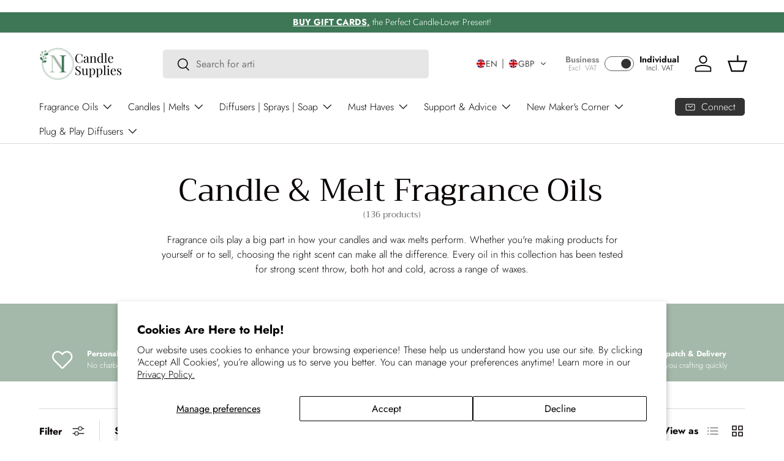

--- FILE ---
content_type: text/html; charset=utf-8
request_url: https://www.nicandlesupplies.co.uk/collections/candle-fragrance-oils
body_size: 79994
content:
<!doctype html>
<html class="no-js" lang="en" dir="ltr">
<head>
	<!-- Added by AVADA SEO Suite -->
	
	<!-- /Added by AVADA SEO Suite -->
  <!-- Google Tag Manager -->
<script>(function(w,d,s,l,i){w[l]=w[l]||[];w[l].push({'gtm.start':
new Date().getTime(),event:'gtm.js'});var f=d.getElementsByTagName(s)[0],
j=d.createElement(s),dl=l!='dataLayer'?'&l='+l:'';j.async=true;j.src=
'https://www.googletagmanager.com/gtm.js?id='+i+dl;f.parentNode.insertBefore(j,f);
})(window,document,'script','dataLayer','GTM-K3ZXB8LR');</script>
<!-- End Google Tag Manager --><meta charset="utf-8">
<meta name="viewport" content="width=device-width,initial-scale=1">
<title>Fragrance Oils for Wax Melts &amp; Candles | Long Lasting Scent Oils &ndash; NI Candle Supplies LTD</title><link rel="canonical" href="https://www.nicandlesupplies.co.uk/collections/candle-fragrance-oils"><link rel="icon" href="//www.nicandlesupplies.co.uk/cdn/shop/files/NI-Green.png?crop=center&height=48&v=1730336792&width=48" type="image/png">
  <link rel="apple-touch-icon" href="//www.nicandlesupplies.co.uk/cdn/shop/files/NI-Green.png?crop=center&height=180&v=1730336792&width=180"><meta name="description" content="Shop premium fragrance oils for wax melts. Explore long-lasting scents and unique blends for crafting wax melts that truly stand out.">
     <script data-cfasync="false" src="https://cdn.fixvitals.com/resources/preload" ></script>
    
<meta property="og:site_name" content="NI Candle Supplies LTD">
<meta property="og:url" content="https://www.nicandlesupplies.co.uk/collections/candle-fragrance-oils">
<meta property="og:title" content="Fragrance Oils for Wax Melts &amp; Candles | Long Lasting Scent Oils">
<meta property="og:type" content="product.group">
<meta property="og:description" content="Shop premium fragrance oils for wax melts. Explore long-lasting scents and unique blends for crafting wax melts that truly stand out."><meta property="og:image" content="http://www.nicandlesupplies.co.uk/cdn/shop/collections/blue-mountain-fragrance-oil.jpg?crop=center&height=1200&v=1752159598&width=1200">
  <meta property="og:image:secure_url" content="https://www.nicandlesupplies.co.uk/cdn/shop/collections/blue-mountain-fragrance-oil.jpg?crop=center&height=1200&v=1752159598&width=1200">
  <meta property="og:image:width" content="2400">
  <meta property="og:image:height" content="2400"><meta name="twitter:card" content="summary_large_image">
<meta name="twitter:title" content="Fragrance Oils for Wax Melts &amp; Candles | Long Lasting Scent Oils">
<meta name="twitter:description" content="Shop premium fragrance oils for wax melts. Explore long-lasting scents and unique blends for crafting wax melts that truly stand out.">

     <script data-cfasync="false" src="https://cdn.fixvitals.com/resources/lazyload" ></script>
    

    <link rel="preload" href="//www.nicandlesupplies.co.uk/cdn/shop/t/176/assets/main.css?v=132684914651905547661754291446" as="style"><style data-shopify>
@font-face {
  font-family: Jost;
  font-weight: 300;
  font-style: normal;
  font-display: swap;
  src: url("//www.nicandlesupplies.co.uk/cdn/fonts/jost/jost_n3.a5df7448b5b8c9a76542f085341dff794ff2a59d.woff2") format("woff2"),
       url("//www.nicandlesupplies.co.uk/cdn/fonts/jost/jost_n3.882941f5a26d0660f7dd135c08afc57fc6939a07.woff") format("woff");
}
@font-face {
  font-family: Jost;
  font-weight: 400;
  font-style: normal;
  font-display: swap;
  src: url("//www.nicandlesupplies.co.uk/cdn/fonts/jost/jost_n4.d47a1b6347ce4a4c9f437608011273009d91f2b7.woff2") format("woff2"),
       url("//www.nicandlesupplies.co.uk/cdn/fonts/jost/jost_n4.791c46290e672b3f85c3d1c651ef2efa3819eadd.woff") format("woff");
}
@font-face {
  font-family: Jost;
  font-weight: 300;
  font-style: italic;
  font-display: swap;
  src: url("//www.nicandlesupplies.co.uk/cdn/fonts/jost/jost_i3.8d4e97d98751190bb5824cdb405ec5b0049a74c0.woff2") format("woff2"),
       url("//www.nicandlesupplies.co.uk/cdn/fonts/jost/jost_i3.1b7a65a16099fd3de6fdf1255c696902ed952195.woff") format("woff");
}
@font-face {
  font-family: Jost;
  font-weight: 400;
  font-style: italic;
  font-display: swap;
  src: url("//www.nicandlesupplies.co.uk/cdn/fonts/jost/jost_i4.b690098389649750ada222b9763d55796c5283a5.woff2") format("woff2"),
       url("//www.nicandlesupplies.co.uk/cdn/fonts/jost/jost_i4.fd766415a47e50b9e391ae7ec04e2ae25e7e28b0.woff") format("woff");
}
@font-face {
  font-family: Trirong;
  font-weight: 400;
  font-style: normal;
  font-display: swap;
  src: url("//www.nicandlesupplies.co.uk/cdn/fonts/trirong/trirong_n4.46b40419aaa69bf77077c3108d75dad5a0318d4b.woff2") format("woff2"),
       url("//www.nicandlesupplies.co.uk/cdn/fonts/trirong/trirong_n4.97753898e63cd7e164ad614681eba2c7fe577190.woff") format("woff");
}
@font-face {
  font-family: Jost;
  font-weight: 300;
  font-style: normal;
  font-display: swap;
  src: url("//www.nicandlesupplies.co.uk/cdn/fonts/jost/jost_n3.a5df7448b5b8c9a76542f085341dff794ff2a59d.woff2") format("woff2"),
       url("//www.nicandlesupplies.co.uk/cdn/fonts/jost/jost_n3.882941f5a26d0660f7dd135c08afc57fc6939a07.woff") format("woff");
}
:root {
      --bg-color: 255 255 255 / 1.0;
      --bg-color-og: 255 255 255 / 1.0;
      --heading-color: 9 3 2;
      --text-color: 9 3 2;
      --text-color-og: 9 3 2;
      --scrollbar-color: 9 3 2;
      --link-color: 9 3 2;
      --link-color-og: 9 3 2;
      --star-color: 61 119 85;--swatch-border-color-default: 206 205 204;
        --swatch-border-color-active: 132 129 129;
        --swatch-card-size: 24px;
        --swatch-variant-picker-size: 64px;--color-scheme-1-bg: 164 185 169 / 1.0;
      --color-scheme-1-grad: ;
      --color-scheme-1-heading: 255 255 255;
      --color-scheme-1-text: 255 255 255;
      --color-scheme-1-btn-bg: 255 255 255;
      --color-scheme-1-btn-text: 255 255 255;
      --color-scheme-1-btn-bg-hover: 255 255 255;--color-scheme-2-bg: 61 119 85 / 1.0;
      --color-scheme-2-grad: ;
      --color-scheme-2-heading: 255 255 255;
      --color-scheme-2-text: 255 255 255;
      --color-scheme-2-btn-bg: 255 255 255;
      --color-scheme-2-btn-text: 9 3 2;
      --color-scheme-2-btn-bg-hover: 226 225 225;--color-scheme-3-bg: 250 200 205 / 1.0;
      --color-scheme-3-grad: ;
      --color-scheme-3-heading: 118 114 108;
      --color-scheme-3-text: 118 114 108;
      --color-scheme-3-btn-bg: 255 255 255;
      --color-scheme-3-btn-text: 255 255 255;
      --color-scheme-3-btn-bg-hover: 255 255 255;

      --drawer-bg-color: 255 255 255 / 1.0;
      --drawer-text-color: 9 3 2;

      --panel-bg-color: 242 242 242 / 1.0;
      --panel-heading-color: 9 3 2;
      --panel-text-color: 9 3 2;

      --in-stock-text-color: 44 126 63;
      --low-stock-text-color: 210 134 26;
      --very-low-stock-text-color: 180 12 28;
      --no-stock-text-color: 119 119 119;
      --no-stock-backordered-text-color: 119 119 119;

      --error-bg-color: 252 237 238;
      --error-text-color: 180 12 28;
      --success-bg-color: 232 246 234;
      --success-text-color: 44 126 63;
      --info-bg-color: 228 237 250;
      --info-text-color: 26 102 210;

      --heading-font-family: Trirong, serif;
      --heading-font-style: normal;
      --heading-font-weight: 400;
      --heading-scale-start: 6;

      --navigation-font-family: Jost, sans-serif;
      --navigation-font-style: normal;
      --navigation-font-weight: 300;--heading-text-transform: none;
--subheading-text-transform: none;
      --body-font-family: Jost, sans-serif;
      --body-font-style: normal;
      --body-font-weight: 300;
      --body-font-size: 16;

      --section-gap: 32;
      --heading-gap: calc(8 * var(--space-unit));--heading-gap: calc(6 * var(--space-unit));--grid-column-gap: 20px;--btn-bg-color: 61 119 85;
      --btn-bg-hover-color: 96 148 118;
      --btn-text-color: 255 255 255;
      --btn-bg-color-og: 61 119 85;
      --btn-text-color-og: 255 255 255;
      --btn-alt-bg-color: 255 255 255;
      --btn-alt-bg-alpha: 1.0;
      --btn-alt-text-color: 61 119 85;
      --btn-border-width: 1px;
      --btn-padding-y: 12px;

      
      --btn-border-radius: 5px;
      

      --btn-lg-border-radius: 50%;
      --btn-icon-border-radius: 50%;
      --input-with-btn-inner-radius: var(--btn-border-radius);

      --input-bg-color: 255 255 255 / 1.0;
      --input-text-color: 9 3 2;
      --input-border-width: 1px;
      --input-border-radius: 4px;
      --textarea-border-radius: 4px;
      --input-border-radius: 5px;
      --input-bg-color-diff-3: #f7f7f7;
      --input-bg-color-diff-6: #f0f0f0;

      --modal-border-radius: 4px;
      --modal-overlay-color: 0 0 0;
      --modal-overlay-opacity: 0.4;
      --drawer-border-radius: 4px;
      --overlay-border-radius: 4px;

      --custom-label-bg-color: 35 2 46;
      --custom-label-text-color: 255 255 255;--sale-label-bg-color: 252 237 238;
      --sale-label-text-color: 255 255 255;--sold-out-label-bg-color: 180 12 28;
      --sold-out-label-text-color: 255 255 255;--new-label-bg-color: 61 119 85;
      --new-label-text-color: 255 255 255;--preorder-label-bg-color: 232 246 234;
      --preorder-label-text-color: 9 3 2;

      --collection-label-color: 0 126 18;

      --page-width: 1590px;
      --gutter-sm: 20px;
      --gutter-md: 32px;
      --gutter-lg: 64px;

      --payment-terms-bg-color: #ffffff;

      --coll-card-bg-color: #f7f7f7;
      --coll-card-border-color: rgba(0,0,0,0);

      --card-highlight-bg-color: #F9F9F9;
      --card-highlight-text-color: 85 85 85;
      --card-highlight-border-color: #E1E1E1;

      --reading-width: 48em;
    }

    @media (max-width: 769px) {
      :root {
        --reading-width: 36em;
      }
    }
  </style><link rel="stylesheet" href="//www.nicandlesupplies.co.uk/cdn/shop/t/176/assets/main.css?v=132684914651905547661754291446">
  <script src="//www.nicandlesupplies.co.uk/cdn/shop/t/176/assets/main.js?v=63369301496600457171754029240" defer="defer"></script><link rel="preload" href="//www.nicandlesupplies.co.uk/cdn/fonts/jost/jost_n3.a5df7448b5b8c9a76542f085341dff794ff2a59d.woff2" as="font" type="font/woff2" crossorigin fetchpriority="high"><link rel="preload" href="//www.nicandlesupplies.co.uk/cdn/fonts/trirong/trirong_n4.46b40419aaa69bf77077c3108d75dad5a0318d4b.woff2" as="font" type="font/woff2" crossorigin fetchpriority="high"><script>window.performance && window.performance.mark && window.performance.mark('shopify.content_for_header.start');</script><meta name="google-site-verification" content="AvsrOomyAAeV4CIaOsd2Jz5zfmnJjK2hOUlDqhg2Atk">
<meta id="shopify-digital-wallet" name="shopify-digital-wallet" content="/27045916/digital_wallets/dialog">
<meta name="shopify-checkout-api-token" content="558f4bb4d4d6e2e1fb5a56ee28bfa472">
<meta id="in-context-paypal-metadata" data-shop-id="27045916" data-venmo-supported="false" data-environment="production" data-locale="en_US" data-paypal-v4="true" data-currency="GBP">
<link rel="alternate" type="application/atom+xml" title="Feed" href="/collections/candle-fragrance-oils.atom" />
<link rel="next" href="/collections/candle-fragrance-oils?page=2">
<link rel="alternate" hreflang="x-default" href="https://www.nicandlesupplies.co.uk/collections/candle-fragrance-oils">
<link rel="alternate" hreflang="en" href="https://www.nicandlesupplies.co.uk/collections/candle-fragrance-oils">
<link rel="alternate" hreflang="de" href="https://www.nicandlesupplies.co.uk/de/collections/candle-fragrance-oils">
<link rel="alternate" hreflang="fr" href="https://www.nicandlesupplies.co.uk/fr/collections/huile-parfum-bougie">
<link rel="alternate" hreflang="it" href="https://www.nicandlesupplies.co.uk/it/collections/candle-fragrance-oils">
<link rel="alternate" hreflang="ar" href="https://www.nicandlesupplies.co.uk/ar/collections/candle-fragrance-oils">
<link rel="alternate" hreflang="hr" href="https://www.nicandlesupplies.co.uk/hr/collections/candle-fragrance-oils">
<link rel="alternate" hreflang="cs" href="https://www.nicandlesupplies.co.uk/cs/collections/candle-fragrance-oils">
<link rel="alternate" hreflang="da" href="https://www.nicandlesupplies.co.uk/da/collections/candle-fragrance-oils">
<link rel="alternate" hreflang="nl" href="https://www.nicandlesupplies.co.uk/nl/collections/candle-fragrance-oils">
<link rel="alternate" hreflang="et" href="https://www.nicandlesupplies.co.uk/et/collections/candle-fragrance-oils">
<link rel="alternate" hreflang="fi" href="https://www.nicandlesupplies.co.uk/fi/collections/candle-fragrance-oils">
<link rel="alternate" hreflang="el" href="https://www.nicandlesupplies.co.uk/el/collections/candle-fragrance-oils">
<link rel="alternate" hreflang="hu" href="https://www.nicandlesupplies.co.uk/hu/collections/candle-fragrance-oils">
<link rel="alternate" hreflang="pl" href="https://www.nicandlesupplies.co.uk/pl/collections/candle-fragrance-oils">
<link rel="alternate" hreflang="pt" href="https://www.nicandlesupplies.co.uk/pt/collections/candle-fragrance-oils">
<link rel="alternate" hreflang="ru" href="https://www.nicandlesupplies.co.uk/ru/collections/candle-fragrance-oils">
<link rel="alternate" hreflang="es" href="https://www.nicandlesupplies.co.uk/es/collections/candle-fragrance-oils">
<link rel="alternate" hreflang="sv" href="https://www.nicandlesupplies.co.uk/sv/collections/candle-fragrance-oils">
<link rel="alternate" hreflang="lt" href="https://www.nicandlesupplies.co.uk/lt/collections/candle-fragrance-oils">
<link rel="alternate" hreflang="ro" href="https://www.nicandlesupplies.co.uk/ro/collections/candle-fragrance-oils">
<link rel="alternate" hreflang="sk" href="https://www.nicandlesupplies.co.uk/sk/collections/candle-fragrance-oils">
<link rel="alternate" type="application/json+oembed" href="https://www.nicandlesupplies.co.uk/collections/candle-fragrance-oils.oembed">
<script async="async" src="/checkouts/internal/preloads.js?locale=en-GB"></script>
<link rel="preconnect" href="https://shop.app" crossorigin="anonymous">
<script async="async" src="https://shop.app/checkouts/internal/preloads.js?locale=en-GB&shop_id=27045916" crossorigin="anonymous"></script>
<script id="apple-pay-shop-capabilities" type="application/json">{"shopId":27045916,"countryCode":"GB","currencyCode":"GBP","merchantCapabilities":["supports3DS"],"merchantId":"gid:\/\/shopify\/Shop\/27045916","merchantName":"NI Candle Supplies LTD","requiredBillingContactFields":["postalAddress","email","phone"],"requiredShippingContactFields":["postalAddress","email","phone"],"shippingType":"shipping","supportedNetworks":["visa","maestro","masterCard","discover","elo"],"total":{"type":"pending","label":"NI Candle Supplies LTD","amount":"1.00"},"shopifyPaymentsEnabled":true,"supportsSubscriptions":true}</script>
<script id="shopify-features" type="application/json">{"accessToken":"558f4bb4d4d6e2e1fb5a56ee28bfa472","betas":["rich-media-storefront-analytics"],"domain":"www.nicandlesupplies.co.uk","predictiveSearch":true,"shopId":27045916,"locale":"en"}</script>
<script>var Shopify = Shopify || {};
Shopify.shop = "nicandlesupplies.myshopify.com";
Shopify.locale = "en";
Shopify.currency = {"active":"GBP","rate":"1.0"};
Shopify.country = "GB";
Shopify.theme = {"name":"T-Selector App | holiday notice","id":180687733115,"schema_name":"Enterprise","schema_version":"1.6.2","theme_store_id":null,"role":"main"};
Shopify.theme.handle = "null";
Shopify.theme.style = {"id":null,"handle":null};
Shopify.cdnHost = "www.nicandlesupplies.co.uk/cdn";
Shopify.routes = Shopify.routes || {};
Shopify.routes.root = "/";</script>
<script type="module">!function(o){(o.Shopify=o.Shopify||{}).modules=!0}(window);</script>
<script>!function(o){function n(){var o=[];function n(){o.push(Array.prototype.slice.apply(arguments))}return n.q=o,n}var t=o.Shopify=o.Shopify||{};t.loadFeatures=n(),t.autoloadFeatures=n()}(window);</script>
<script>
  window.ShopifyPay = window.ShopifyPay || {};
  window.ShopifyPay.apiHost = "shop.app\/pay";
  window.ShopifyPay.redirectState = null;
</script>
<script id="shop-js-analytics" type="application/json">{"pageType":"collection"}</script>
<script defer="defer" async type="module" src="//www.nicandlesupplies.co.uk/cdn/shopifycloud/shop-js/modules/v2/client.init-shop-cart-sync_C5BV16lS.en.esm.js"></script>
<script defer="defer" async type="module" src="//www.nicandlesupplies.co.uk/cdn/shopifycloud/shop-js/modules/v2/chunk.common_CygWptCX.esm.js"></script>
<script type="module">
  await import("//www.nicandlesupplies.co.uk/cdn/shopifycloud/shop-js/modules/v2/client.init-shop-cart-sync_C5BV16lS.en.esm.js");
await import("//www.nicandlesupplies.co.uk/cdn/shopifycloud/shop-js/modules/v2/chunk.common_CygWptCX.esm.js");

  window.Shopify.SignInWithShop?.initShopCartSync?.({"fedCMEnabled":true,"windoidEnabled":true});

</script>
<script>
  window.Shopify = window.Shopify || {};
  if (!window.Shopify.featureAssets) window.Shopify.featureAssets = {};
  window.Shopify.featureAssets['shop-js'] = {"shop-cart-sync":["modules/v2/client.shop-cart-sync_ZFArdW7E.en.esm.js","modules/v2/chunk.common_CygWptCX.esm.js"],"init-fed-cm":["modules/v2/client.init-fed-cm_CmiC4vf6.en.esm.js","modules/v2/chunk.common_CygWptCX.esm.js"],"shop-button":["modules/v2/client.shop-button_tlx5R9nI.en.esm.js","modules/v2/chunk.common_CygWptCX.esm.js"],"shop-cash-offers":["modules/v2/client.shop-cash-offers_DOA2yAJr.en.esm.js","modules/v2/chunk.common_CygWptCX.esm.js","modules/v2/chunk.modal_D71HUcav.esm.js"],"init-windoid":["modules/v2/client.init-windoid_sURxWdc1.en.esm.js","modules/v2/chunk.common_CygWptCX.esm.js"],"shop-toast-manager":["modules/v2/client.shop-toast-manager_ClPi3nE9.en.esm.js","modules/v2/chunk.common_CygWptCX.esm.js"],"init-shop-email-lookup-coordinator":["modules/v2/client.init-shop-email-lookup-coordinator_B8hsDcYM.en.esm.js","modules/v2/chunk.common_CygWptCX.esm.js"],"init-shop-cart-sync":["modules/v2/client.init-shop-cart-sync_C5BV16lS.en.esm.js","modules/v2/chunk.common_CygWptCX.esm.js"],"avatar":["modules/v2/client.avatar_BTnouDA3.en.esm.js"],"pay-button":["modules/v2/client.pay-button_FdsNuTd3.en.esm.js","modules/v2/chunk.common_CygWptCX.esm.js"],"init-customer-accounts":["modules/v2/client.init-customer-accounts_DxDtT_ad.en.esm.js","modules/v2/client.shop-login-button_C5VAVYt1.en.esm.js","modules/v2/chunk.common_CygWptCX.esm.js","modules/v2/chunk.modal_D71HUcav.esm.js"],"init-shop-for-new-customer-accounts":["modules/v2/client.init-shop-for-new-customer-accounts_ChsxoAhi.en.esm.js","modules/v2/client.shop-login-button_C5VAVYt1.en.esm.js","modules/v2/chunk.common_CygWptCX.esm.js","modules/v2/chunk.modal_D71HUcav.esm.js"],"shop-login-button":["modules/v2/client.shop-login-button_C5VAVYt1.en.esm.js","modules/v2/chunk.common_CygWptCX.esm.js","modules/v2/chunk.modal_D71HUcav.esm.js"],"init-customer-accounts-sign-up":["modules/v2/client.init-customer-accounts-sign-up_CPSyQ0Tj.en.esm.js","modules/v2/client.shop-login-button_C5VAVYt1.en.esm.js","modules/v2/chunk.common_CygWptCX.esm.js","modules/v2/chunk.modal_D71HUcav.esm.js"],"shop-follow-button":["modules/v2/client.shop-follow-button_Cva4Ekp9.en.esm.js","modules/v2/chunk.common_CygWptCX.esm.js","modules/v2/chunk.modal_D71HUcav.esm.js"],"checkout-modal":["modules/v2/client.checkout-modal_BPM8l0SH.en.esm.js","modules/v2/chunk.common_CygWptCX.esm.js","modules/v2/chunk.modal_D71HUcav.esm.js"],"lead-capture":["modules/v2/client.lead-capture_Bi8yE_yS.en.esm.js","modules/v2/chunk.common_CygWptCX.esm.js","modules/v2/chunk.modal_D71HUcav.esm.js"],"shop-login":["modules/v2/client.shop-login_D6lNrXab.en.esm.js","modules/v2/chunk.common_CygWptCX.esm.js","modules/v2/chunk.modal_D71HUcav.esm.js"],"payment-terms":["modules/v2/client.payment-terms_CZxnsJam.en.esm.js","modules/v2/chunk.common_CygWptCX.esm.js","modules/v2/chunk.modal_D71HUcav.esm.js"]};
</script>
<script>(function() {
  var isLoaded = false;
  function asyncLoad() {
    if (isLoaded) return;
    isLoaded = true;
    var urls = ["https:\/\/ecommplugins-scripts.trustpilot.com\/v2.1\/js\/header.min.js?settings=eyJrZXkiOiI3VDdjN1dVT2xPNEMzdkJTIn0=\u0026v=2.5\u0026shop=nicandlesupplies.myshopify.com","https:\/\/ecommplugins-trustboxsettings.trustpilot.com\/nicandlesupplies.myshopify.com.js?settings=1686726612526\u0026shop=nicandlesupplies.myshopify.com","https:\/\/cdn.giftcardpro.app\/build\/storefront\/storefront.js?shop=nicandlesupplies.myshopify.com","https:\/\/cdn-bundler.nice-team.net\/app\/js\/bundler.js?shop=nicandlesupplies.myshopify.com","https:\/\/cdn.hextom.com\/js\/freeshippingbar.js?shop=nicandlesupplies.myshopify.com","https:\/\/cdn.nfcube.com\/instafeed-d0d43fd8996d4a391c4d72a608bbb3bc.js?shop=nicandlesupplies.myshopify.com"];
    for (var i = 0; i < urls.length; i++) {
      var s = document.createElement('script');
      s.type = 'text/javascript';
      s.async = true;
      s.src = urls[i];
      var x = document.getElementsByTagName('script')[0];
      x.parentNode.insertBefore(s, x);
    }
  };
  if(window.attachEvent) {
    window.attachEvent('onload', asyncLoad);
  } else {
    window.addEventListener('load', asyncLoad, false);
  }
})();</script>
<script id="__st">var __st={"a":27045916,"offset":0,"reqid":"cf22f21e-e9f6-42d9-ad7f-30a5b83a461b-1768751166","pageurl":"www.nicandlesupplies.co.uk\/collections\/candle-fragrance-oils","u":"bd188f45280d","p":"collection","rtyp":"collection","rid":31640322092};</script>
<script>window.ShopifyPaypalV4VisibilityTracking = true;</script>
<script id="captcha-bootstrap">!function(){'use strict';const t='contact',e='account',n='new_comment',o=[[t,t],['blogs',n],['comments',n],[t,'customer']],c=[[e,'customer_login'],[e,'guest_login'],[e,'recover_customer_password'],[e,'create_customer']],r=t=>t.map((([t,e])=>`form[action*='/${t}']:not([data-nocaptcha='true']) input[name='form_type'][value='${e}']`)).join(','),a=t=>()=>t?[...document.querySelectorAll(t)].map((t=>t.form)):[];function s(){const t=[...o],e=r(t);return a(e)}const i='password',u='form_key',d=['recaptcha-v3-token','g-recaptcha-response','h-captcha-response',i],f=()=>{try{return window.sessionStorage}catch{return}},m='__shopify_v',_=t=>t.elements[u];function p(t,e,n=!1){try{const o=window.sessionStorage,c=JSON.parse(o.getItem(e)),{data:r}=function(t){const{data:e,action:n}=t;return t[m]||n?{data:e,action:n}:{data:t,action:n}}(c);for(const[e,n]of Object.entries(r))t.elements[e]&&(t.elements[e].value=n);n&&o.removeItem(e)}catch(o){console.error('form repopulation failed',{error:o})}}const l='form_type',E='cptcha';function T(t){t.dataset[E]=!0}const w=window,h=w.document,L='Shopify',v='ce_forms',y='captcha';let A=!1;((t,e)=>{const n=(g='f06e6c50-85a8-45c8-87d0-21a2b65856fe',I='https://cdn.shopify.com/shopifycloud/storefront-forms-hcaptcha/ce_storefront_forms_captcha_hcaptcha.v1.5.2.iife.js',D={infoText:'Protected by hCaptcha',privacyText:'Privacy',termsText:'Terms'},(t,e,n)=>{const o=w[L][v],c=o.bindForm;if(c)return c(t,g,e,D).then(n);var r;o.q.push([[t,g,e,D],n]),r=I,A||(h.body.append(Object.assign(h.createElement('script'),{id:'captcha-provider',async:!0,src:r})),A=!0)});var g,I,D;w[L]=w[L]||{},w[L][v]=w[L][v]||{},w[L][v].q=[],w[L][y]=w[L][y]||{},w[L][y].protect=function(t,e){n(t,void 0,e),T(t)},Object.freeze(w[L][y]),function(t,e,n,w,h,L){const[v,y,A,g]=function(t,e,n){const i=e?o:[],u=t?c:[],d=[...i,...u],f=r(d),m=r(i),_=r(d.filter((([t,e])=>n.includes(e))));return[a(f),a(m),a(_),s()]}(w,h,L),I=t=>{const e=t.target;return e instanceof HTMLFormElement?e:e&&e.form},D=t=>v().includes(t);t.addEventListener('submit',(t=>{const e=I(t);if(!e)return;const n=D(e)&&!e.dataset.hcaptchaBound&&!e.dataset.recaptchaBound,o=_(e),c=g().includes(e)&&(!o||!o.value);(n||c)&&t.preventDefault(),c&&!n&&(function(t){try{if(!f())return;!function(t){const e=f();if(!e)return;const n=_(t);if(!n)return;const o=n.value;o&&e.removeItem(o)}(t);const e=Array.from(Array(32),(()=>Math.random().toString(36)[2])).join('');!function(t,e){_(t)||t.append(Object.assign(document.createElement('input'),{type:'hidden',name:u})),t.elements[u].value=e}(t,e),function(t,e){const n=f();if(!n)return;const o=[...t.querySelectorAll(`input[type='${i}']`)].map((({name:t})=>t)),c=[...d,...o],r={};for(const[a,s]of new FormData(t).entries())c.includes(a)||(r[a]=s);n.setItem(e,JSON.stringify({[m]:1,action:t.action,data:r}))}(t,e)}catch(e){console.error('failed to persist form',e)}}(e),e.submit())}));const S=(t,e)=>{t&&!t.dataset[E]&&(n(t,e.some((e=>e===t))),T(t))};for(const o of['focusin','change'])t.addEventListener(o,(t=>{const e=I(t);D(e)&&S(e,y())}));const B=e.get('form_key'),M=e.get(l),P=B&&M;t.addEventListener('DOMContentLoaded',(()=>{const t=y();if(P)for(const e of t)e.elements[l].value===M&&p(e,B);[...new Set([...A(),...v().filter((t=>'true'===t.dataset.shopifyCaptcha))])].forEach((e=>S(e,t)))}))}(h,new URLSearchParams(w.location.search),n,t,e,['guest_login'])})(!0,!0)}();</script>
<script integrity="sha256-4kQ18oKyAcykRKYeNunJcIwy7WH5gtpwJnB7kiuLZ1E=" data-source-attribution="shopify.loadfeatures" defer="defer" src="//www.nicandlesupplies.co.uk/cdn/shopifycloud/storefront/assets/storefront/load_feature-a0a9edcb.js" crossorigin="anonymous"></script>
<script crossorigin="anonymous" defer="defer" src="//www.nicandlesupplies.co.uk/cdn/shopifycloud/storefront/assets/shopify_pay/storefront-65b4c6d7.js?v=20250812"></script>
<script data-source-attribution="shopify.dynamic_checkout.dynamic.init">var Shopify=Shopify||{};Shopify.PaymentButton=Shopify.PaymentButton||{isStorefrontPortableWallets:!0,init:function(){window.Shopify.PaymentButton.init=function(){};var t=document.createElement("script");t.src="https://www.nicandlesupplies.co.uk/cdn/shopifycloud/portable-wallets/latest/portable-wallets.en.js",t.type="module",document.head.appendChild(t)}};
</script>
<script data-source-attribution="shopify.dynamic_checkout.buyer_consent">
  function portableWalletsHideBuyerConsent(e){var t=document.getElementById("shopify-buyer-consent"),n=document.getElementById("shopify-subscription-policy-button");t&&n&&(t.classList.add("hidden"),t.setAttribute("aria-hidden","true"),n.removeEventListener("click",e))}function portableWalletsShowBuyerConsent(e){var t=document.getElementById("shopify-buyer-consent"),n=document.getElementById("shopify-subscription-policy-button");t&&n&&(t.classList.remove("hidden"),t.removeAttribute("aria-hidden"),n.addEventListener("click",e))}window.Shopify?.PaymentButton&&(window.Shopify.PaymentButton.hideBuyerConsent=portableWalletsHideBuyerConsent,window.Shopify.PaymentButton.showBuyerConsent=portableWalletsShowBuyerConsent);
</script>
<script data-source-attribution="shopify.dynamic_checkout.cart.bootstrap">document.addEventListener("DOMContentLoaded",(function(){function t(){return document.querySelector("shopify-accelerated-checkout-cart, shopify-accelerated-checkout")}if(t())Shopify.PaymentButton.init();else{new MutationObserver((function(e,n){t()&&(Shopify.PaymentButton.init(),n.disconnect())})).observe(document.body,{childList:!0,subtree:!0})}}));
</script>
<script id='scb4127' type='text/javascript' async='' src='https://www.nicandlesupplies.co.uk/cdn/shopifycloud/privacy-banner/storefront-banner.js'></script><link id="shopify-accelerated-checkout-styles" rel="stylesheet" media="screen" href="https://www.nicandlesupplies.co.uk/cdn/shopifycloud/portable-wallets/latest/accelerated-checkout-backwards-compat.css" crossorigin="anonymous">
<style id="shopify-accelerated-checkout-cart">
        #shopify-buyer-consent {
  margin-top: 1em;
  display: inline-block;
  width: 100%;
}

#shopify-buyer-consent.hidden {
  display: none;
}

#shopify-subscription-policy-button {
  background: none;
  border: none;
  padding: 0;
  text-decoration: underline;
  font-size: inherit;
  cursor: pointer;
}

#shopify-subscription-policy-button::before {
  box-shadow: none;
}

      </style>
<script id="sections-script" data-sections="header,footer" defer="defer" src="//www.nicandlesupplies.co.uk/cdn/shop/t/176/compiled_assets/scripts.js?v=33257"></script>
<script>window.performance && window.performance.mark && window.performance.mark('shopify.content_for_header.end');</script>


  <script>document.documentElement.className = document.documentElement.className.replace('no-js', 'js');</script><!-- CC Custom Head Start --><!-- CC Custom Head End --><!-- Afterpay.js -->
    <script
      src="https://js.afterpay.com/afterpay-1.x.js"
      data-min="1.00"
      data-max="2000.00"
      async
    ></script>
    <!-- Afterpay.js -->

     

    <script 
      src="https://www.paypal.com/sdk/js?client-id=AYRtSusd0FYSSp-k3fZkQNMyaxIzG177gNB8PHPhR7QS9_3O8NlU7Ih5Mx9uHJTnzOoZQooTKFbWJDuZ&currency=GBP&components=messages"
      data-namespace="PayPalSDK"
    ></script>
  
<!-- BEGIN app block: shopify://apps/instafeed/blocks/head-block/c447db20-095d-4a10-9725-b5977662c9d5 --><link rel="preconnect" href="https://cdn.nfcube.com/">
<link rel="preconnect" href="https://scontent.cdninstagram.com/">


  <script>
    document.addEventListener('DOMContentLoaded', function () {
      let instafeedScript = document.createElement('script');

      
        instafeedScript.src = 'https://cdn.nfcube.com/instafeed-d0d43fd8996d4a391c4d72a608bbb3bc.js';
      

      document.body.appendChild(instafeedScript);
    });
  </script>





<!-- END app block --><!-- BEGIN app block: shopify://apps/judge-me-reviews/blocks/judgeme_core/61ccd3b1-a9f2-4160-9fe9-4fec8413e5d8 --><!-- Start of Judge.me Core -->






<link rel="dns-prefetch" href="https://cdnwidget.judge.me">
<link rel="dns-prefetch" href="https://cdn.judge.me">
<link rel="dns-prefetch" href="https://cdn1.judge.me">
<link rel="dns-prefetch" href="https://api.judge.me">

<script data-cfasync='false' class='jdgm-settings-script'>window.jdgmSettings={"pagination":5,"disable_web_reviews":false,"badge_no_review_text":"0 reviews","badge_n_reviews_text":"{{ n }} review/reviews","badge_star_color":"#3d7755","hide_badge_preview_if_no_reviews":true,"badge_hide_text":false,"enforce_center_preview_badge":false,"widget_title":"Fragrance Feedback: Real Customer Reviews","widget_open_form_text":"Write a review","widget_close_form_text":"Cancel review","widget_refresh_page_text":"Refresh page","widget_summary_text":"Based on {{ number_of_reviews }} review/reviews","widget_no_review_text":"Be the first to write a review","widget_name_field_text":"Display name","widget_verified_name_field_text":"Verified Name (public)","widget_name_placeholder_text":"Display name","widget_required_field_error_text":"This field is required.","widget_email_field_text":"Email address","widget_verified_email_field_text":"Verified Email (private, can not be edited)","widget_email_placeholder_text":"Your email address","widget_email_field_error_text":"Please enter a valid email address.","widget_rating_field_text":"Rating","widget_review_title_field_text":"Review Title","widget_review_title_placeholder_text":"Give your review a title","widget_review_body_field_text":"Review content","widget_review_body_placeholder_text":"Start writing here...","widget_pictures_field_text":"Picture/Video (optional)","widget_submit_review_text":"Submit Review","widget_submit_verified_review_text":"Submit Verified Review","widget_submit_success_msg_with_auto_publish":"Thank you! Please refresh the page in a few moments to see your review. You can remove or edit your review by logging into \u003ca href='https://judge.me/login' target='_blank' rel='nofollow noopener'\u003eJudge.me\u003c/a\u003e","widget_submit_success_msg_no_auto_publish":"Thank you! Your review will be published as soon as it is approved by the shop admin. You can remove or edit your review by logging into \u003ca href='https://judge.me/login' target='_blank' rel='nofollow noopener'\u003eJudge.me\u003c/a\u003e","widget_show_default_reviews_out_of_total_text":"Showing {{ n_reviews_shown }} out of {{ n_reviews }} reviews.","widget_show_all_link_text":"Show all","widget_show_less_link_text":"Show less","widget_author_said_text":"{{ reviewer_name }} said:","widget_days_text":"{{ n }} days ago","widget_weeks_text":"{{ n }} week/weeks ago","widget_months_text":"{{ n }} month/months ago","widget_years_text":"{{ n }} year/years ago","widget_yesterday_text":"Yesterday","widget_today_text":"Today","widget_replied_text":"\u003e\u003e {{ shop_name }} replied:","widget_read_more_text":"Read more","widget_reviewer_name_as_initial":"last_initial","widget_rating_filter_color":"","widget_rating_filter_see_all_text":"See all reviews","widget_sorting_most_recent_text":"Most Recent","widget_sorting_highest_rating_text":"Highest Rating","widget_sorting_lowest_rating_text":"Lowest Rating","widget_sorting_with_pictures_text":"Only Pictures","widget_sorting_most_helpful_text":"Most Helpful","widget_open_question_form_text":"Ask a question","widget_reviews_subtab_text":"Reviews","widget_questions_subtab_text":"Questions","widget_question_label_text":"Question","widget_answer_label_text":"Answer","widget_question_placeholder_text":"Write your question here","widget_submit_question_text":"Submit Question","widget_question_submit_success_text":"Thank you for your question! We will notify you once it gets answered.","widget_star_color":"#3d7755","verified_badge_text":"Verified","verified_badge_bg_color":"","verified_badge_text_color":"","verified_badge_placement":"left-of-reviewer-name","widget_review_max_height":3,"widget_hide_border":false,"widget_social_share":false,"widget_thumb":false,"widget_review_location_show":false,"widget_location_format":"country_iso_code","all_reviews_include_out_of_store_products":false,"all_reviews_out_of_store_text":"(out of store)","all_reviews_pagination":100,"all_reviews_product_name_prefix_text":"about","enable_review_pictures":true,"enable_question_anwser":false,"widget_theme":"leex","review_date_format":"dd/mm/yyyy","default_sort_method":"most-recent","widget_product_reviews_subtab_text":"Product Reviews","widget_shop_reviews_subtab_text":"Shop Reviews","widget_other_products_reviews_text":"Reviews for other products","widget_store_reviews_subtab_text":"Store reviews","widget_no_store_reviews_text":"This store hasn't received any reviews yet","widget_web_restriction_product_reviews_text":"This product hasn't received any reviews yet","widget_no_items_text":"No items found","widget_show_more_text":"Show more","widget_write_a_store_review_text":"Write a Store Review","widget_other_languages_heading":"Reviews in Other Languages","widget_translate_review_text":"Translate review to {{ language }}","widget_translating_review_text":"Translating...","widget_show_original_translation_text":"Show original ({{ language }})","widget_translate_review_failed_text":"Review couldn't be translated.","widget_translate_review_retry_text":"Retry","widget_translate_review_try_again_later_text":"Try again later","show_product_url_for_grouped_product":false,"widget_sorting_pictures_first_text":"Pictures First","show_pictures_on_all_rev_page_mobile":false,"show_pictures_on_all_rev_page_desktop":false,"floating_tab_hide_mobile_install_preference":true,"floating_tab_button_name":"★ Reviews","floating_tab_title":"Real Crafters, Real Feedback:","floating_tab_button_color":"#3D7755","floating_tab_button_background_color":"#ffffff","floating_tab_url":"","floating_tab_url_enabled":false,"floating_tab_tab_style":"stars","all_reviews_text_badge_text":"Customers rate us {{ shop.metafields.judgeme.all_reviews_rating | round: 1 }}/5 based on {{ shop.metafields.judgeme.all_reviews_count }} reviews.","all_reviews_text_badge_text_branded_style":"{{ shop.metafields.judgeme.all_reviews_rating | round: 1 }} out of 5 stars based on {{ shop.metafields.judgeme.all_reviews_count }} reviews","is_all_reviews_text_badge_a_link":true,"show_stars_for_all_reviews_text_badge":true,"all_reviews_text_badge_url":"","all_reviews_text_style":"branded","all_reviews_text_color_style":"custom","all_reviews_text_color":"#3D7755","all_reviews_text_show_jm_brand":false,"featured_carousel_show_header":true,"featured_carousel_title":"Real Crafters, Real Stories.","testimonials_carousel_title":"Customers are saying","videos_carousel_title":"Real customer stories","cards_carousel_title":"Customers are saying","featured_carousel_count_text":"from {{ n }} reviews","featured_carousel_add_link_to_all_reviews_page":false,"featured_carousel_url":"","featured_carousel_show_images":true,"featured_carousel_autoslide_interval":5,"featured_carousel_arrows_on_the_sides":false,"featured_carousel_height":250,"featured_carousel_width":100,"featured_carousel_image_size":0,"featured_carousel_image_height":250,"featured_carousel_arrow_color":"#eeeeee","verified_count_badge_style":"vintage","verified_count_badge_orientation":"horizontal","verified_count_badge_color_style":"judgeme_brand_color","verified_count_badge_color":"#108474","is_verified_count_badge_a_link":false,"verified_count_badge_url":"","verified_count_badge_show_jm_brand":true,"widget_rating_preset_default":5,"widget_first_sub_tab":"shop-reviews","widget_show_histogram":true,"widget_histogram_use_custom_color":false,"widget_pagination_use_custom_color":false,"widget_star_use_custom_color":true,"widget_verified_badge_use_custom_color":false,"widget_write_review_use_custom_color":false,"picture_reminder_submit_button":"Upload Pictures","enable_review_videos":false,"mute_video_by_default":false,"widget_sorting_videos_first_text":"Videos First","widget_review_pending_text":"Pending","featured_carousel_items_for_large_screen":3,"social_share_options_order":"Facebook,Twitter","remove_microdata_snippet":true,"disable_json_ld":false,"enable_json_ld_products":false,"preview_badge_show_question_text":false,"preview_badge_no_question_text":"No questions","preview_badge_n_question_text":"{{ number_of_questions }} question/questions","qa_badge_show_icon":false,"qa_badge_position":"same-row","remove_judgeme_branding":true,"widget_add_search_bar":false,"widget_search_bar_placeholder":"Search","widget_sorting_verified_only_text":"Verified only","featured_carousel_theme":"card","featured_carousel_show_rating":true,"featured_carousel_show_title":true,"featured_carousel_show_body":true,"featured_carousel_show_date":false,"featured_carousel_show_reviewer":true,"featured_carousel_show_product":true,"featured_carousel_header_background_color":"#108474","featured_carousel_header_text_color":"#ffffff","featured_carousel_name_product_separator":"reviewed","featured_carousel_full_star_background":"#3D7755","featured_carousel_empty_star_background":"#dadada","featured_carousel_vertical_theme_background":"#f9fafb","featured_carousel_verified_badge_enable":false,"featured_carousel_verified_badge_color":"true","featured_carousel_border_style":"round","featured_carousel_review_line_length_limit":3,"featured_carousel_more_reviews_button_text":"Read more reviews","featured_carousel_view_product_button_text":"View product","all_reviews_page_load_reviews_on":"scroll","all_reviews_page_load_more_text":"Load More Reviews","disable_fb_tab_reviews":false,"enable_ajax_cdn_cache":false,"widget_public_name_text":"displayed publicly like","default_reviewer_name":"John Smith","default_reviewer_name_has_non_latin":true,"widget_reviewer_anonymous":"Anonymous","medals_widget_title":"Judge.me Review Medals","medals_widget_background_color":"#f9fafb","medals_widget_position":"footer_all_pages","medals_widget_border_color":"#f9fafb","medals_widget_verified_text_position":"left","medals_widget_use_monochromatic_version":false,"medals_widget_elements_color":"#108474","show_reviewer_avatar":false,"widget_invalid_yt_video_url_error_text":"Not a YouTube video URL","widget_max_length_field_error_text":"Please enter no more than {0} characters.","widget_show_country_flag":false,"widget_show_collected_via_shop_app":true,"widget_verified_by_shop_badge_style":"light","widget_verified_by_shop_text":"Verified by Shop","widget_show_photo_gallery":true,"widget_load_with_code_splitting":true,"widget_ugc_install_preference":false,"widget_ugc_title":"Made by us, Shared by you","widget_ugc_subtitle":"Tag us to see your picture featured in our page","widget_ugc_arrows_color":"#ffffff","widget_ugc_primary_button_text":"Buy Now","widget_ugc_primary_button_background_color":"#108474","widget_ugc_primary_button_text_color":"#ffffff","widget_ugc_primary_button_border_width":"0","widget_ugc_primary_button_border_style":"none","widget_ugc_primary_button_border_color":"#108474","widget_ugc_primary_button_border_radius":"25","widget_ugc_secondary_button_text":"Load More","widget_ugc_secondary_button_background_color":"#ffffff","widget_ugc_secondary_button_text_color":"#108474","widget_ugc_secondary_button_border_width":"2","widget_ugc_secondary_button_border_style":"solid","widget_ugc_secondary_button_border_color":"#108474","widget_ugc_secondary_button_border_radius":"25","widget_ugc_reviews_button_text":"View Reviews","widget_ugc_reviews_button_background_color":"#ffffff","widget_ugc_reviews_button_text_color":"#108474","widget_ugc_reviews_button_border_width":"2","widget_ugc_reviews_button_border_style":"solid","widget_ugc_reviews_button_border_color":"#108474","widget_ugc_reviews_button_border_radius":"25","widget_ugc_reviews_button_link_to":"judgeme-reviews-page","widget_ugc_show_post_date":true,"widget_ugc_max_width":"800","widget_rating_metafield_value_type":true,"widget_primary_color":"#3D7755","widget_enable_secondary_color":false,"widget_secondary_color":"#edf5f5","widget_summary_average_rating_text":"{{ average_rating }} out of 5","widget_media_grid_title":"Customer photos \u0026 videos","widget_media_grid_see_more_text":"See more","widget_round_style":false,"widget_show_product_medals":false,"widget_verified_by_judgeme_text":"Verified by Judge.me","widget_show_store_medals":false,"widget_verified_by_judgeme_text_in_store_medals":"Verified by Judge.me","widget_media_field_exceed_quantity_message":"Sorry, we can only accept {{ max_media }} for one review.","widget_media_field_exceed_limit_message":"{{ file_name }} is too large, please select a {{ media_type }} less than {{ size_limit }}MB.","widget_review_submitted_text":"Review Submitted!","widget_question_submitted_text":"Question Submitted!","widget_close_form_text_question":"Cancel","widget_write_your_answer_here_text":"Write your answer here","widget_enabled_branded_link":true,"widget_show_collected_by_judgeme":true,"widget_reviewer_name_color":"","widget_write_review_text_color":"","widget_write_review_bg_color":"","widget_collected_by_judgeme_text":"collected by Judge.me","widget_pagination_type":"standard","widget_load_more_text":"Load More","widget_load_more_color":"#108474","widget_full_review_text":"Full Review","widget_read_more_reviews_text":"Read More Reviews","widget_read_questions_text":"Read Questions","widget_questions_and_answers_text":"Questions \u0026 Answers","widget_verified_by_text":"Verified by","widget_verified_text":"Verified","widget_number_of_reviews_text":"{{ number_of_reviews }} reviews","widget_back_button_text":"Back","widget_next_button_text":"Next","widget_custom_forms_filter_button":"Filters","custom_forms_style":"horizontal","widget_show_review_information":false,"how_reviews_are_collected":"How reviews are collected?","widget_show_review_keywords":false,"widget_gdpr_statement":"How we use your data: We'll only contact you about the review you left, and only if necessary. By submitting your review, you agree to Judge.me's \u003ca href='https://judge.me/terms' target='_blank' rel='nofollow noopener'\u003eterms\u003c/a\u003e, \u003ca href='https://judge.me/privacy' target='_blank' rel='nofollow noopener'\u003eprivacy\u003c/a\u003e and \u003ca href='https://judge.me/content-policy' target='_blank' rel='nofollow noopener'\u003econtent\u003c/a\u003e policies.","widget_multilingual_sorting_enabled":true,"widget_translate_review_content_enabled":true,"widget_translate_review_content_method":"manual","popup_widget_review_selection":"automatically_with_pictures","popup_widget_round_border_style":true,"popup_widget_show_title":true,"popup_widget_show_body":true,"popup_widget_show_reviewer":false,"popup_widget_show_product":true,"popup_widget_show_pictures":true,"popup_widget_use_review_picture":true,"popup_widget_show_on_home_page":true,"popup_widget_show_on_product_page":true,"popup_widget_show_on_collection_page":true,"popup_widget_show_on_cart_page":true,"popup_widget_position":"bottom_left","popup_widget_first_review_delay":5,"popup_widget_duration":5,"popup_widget_interval":5,"popup_widget_review_count":5,"popup_widget_hide_on_mobile":true,"review_snippet_widget_round_border_style":true,"review_snippet_widget_card_color":"#FFFFFF","review_snippet_widget_slider_arrows_background_color":"#FFFFFF","review_snippet_widget_slider_arrows_color":"#000000","review_snippet_widget_star_color":"#108474","show_product_variant":false,"all_reviews_product_variant_label_text":"Variant: ","widget_show_verified_branding":false,"widget_ai_summary_title":"Customers say","widget_ai_summary_disclaimer":"AI-powered review summary based on recent customer reviews","widget_show_ai_summary":false,"widget_show_ai_summary_bg":false,"widget_show_review_title_input":true,"redirect_reviewers_invited_via_email":"external_form","request_store_review_after_product_review":false,"request_review_other_products_in_order":true,"review_form_color_scheme":"default","review_form_corner_style":"square","review_form_star_color":{},"review_form_text_color":"#333333","review_form_background_color":"#ffffff","review_form_field_background_color":"#fafafa","review_form_button_color":{},"review_form_button_text_color":"#ffffff","review_form_modal_overlay_color":"#000000","review_content_screen_title_text":"How would you rate this product?","review_content_introduction_text":"We would love it if you would share a bit about your experience.","store_review_form_title_text":"How would you rate this store?","store_review_form_introduction_text":"We would love it if you would share a bit about your experience.","show_review_guidance_text":true,"one_star_review_guidance_text":"Poor","five_star_review_guidance_text":"Great","customer_information_screen_title_text":"About you","customer_information_introduction_text":"Please tell us more about you.","custom_questions_screen_title_text":"Your experience in more detail","custom_questions_introduction_text":"Here are a few questions to help us understand more about your experience.","review_submitted_screen_title_text":"Thanks for your review!","review_submitted_screen_thank_you_text":"We are processing it and it will appear on the store soon.","review_submitted_screen_email_verification_text":"Please confirm your email by clicking the link we just sent you. This helps us keep reviews authentic.","review_submitted_request_store_review_text":"Would you like to share your experience of shopping with us?","review_submitted_review_other_products_text":"Would you like to review these products?","store_review_screen_title_text":"Would you like to share your experience of shopping with us?","store_review_introduction_text":"We value your feedback and use it to improve. Please share any thoughts or suggestions you have.","reviewer_media_screen_title_picture_text":"Share a picture","reviewer_media_introduction_picture_text":"Upload a photo to support your review.","reviewer_media_screen_title_video_text":"Share a video","reviewer_media_introduction_video_text":"Upload a video to support your review.","reviewer_media_screen_title_picture_or_video_text":"Share a picture or video","reviewer_media_introduction_picture_or_video_text":"Upload a photo or video to support your review.","reviewer_media_youtube_url_text":"Paste your Youtube URL here","advanced_settings_next_step_button_text":"Next","advanced_settings_close_review_button_text":"Close","modal_write_review_flow":false,"write_review_flow_required_text":"Required","write_review_flow_privacy_message_text":"We respect your privacy.","write_review_flow_anonymous_text":"Post review as anonymous","write_review_flow_visibility_text":"This won't be visible to other customers.","write_review_flow_multiple_selection_help_text":"Select as many as you like","write_review_flow_single_selection_help_text":"Select one option","write_review_flow_required_field_error_text":"This field is required","write_review_flow_invalid_email_error_text":"Please enter a valid email address","write_review_flow_max_length_error_text":"Max. {{ max_length }} characters.","write_review_flow_media_upload_text":"\u003cb\u003eClick to upload\u003c/b\u003e or drag and drop","write_review_flow_gdpr_statement":"We'll only contact you about your review if necessary. By submitting your review, you agree to our \u003ca href='https://judge.me/terms' target='_blank' rel='nofollow noopener'\u003eterms and conditions\u003c/a\u003e and \u003ca href='https://judge.me/privacy' target='_blank' rel='nofollow noopener'\u003eprivacy policy\u003c/a\u003e.","rating_only_reviews_enabled":false,"show_negative_reviews_help_screen":false,"new_review_flow_help_screen_rating_threshold":3,"negative_review_resolution_screen_title_text":"Tell us more","negative_review_resolution_text":"Your experience matters to us. If there were issues with your purchase, we're here to help. Feel free to reach out to us, we'd love the opportunity to make things right.","negative_review_resolution_button_text":"Contact us","negative_review_resolution_proceed_with_review_text":"Leave a review","negative_review_resolution_subject":"Issue with purchase from {{ shop_name }}.{{ order_name }}","preview_badge_collection_page_install_status":false,"widget_review_custom_css":"","preview_badge_custom_css":"","preview_badge_stars_count":"5-stars","featured_carousel_custom_css":"","floating_tab_custom_css":"","all_reviews_widget_custom_css":"","medals_widget_custom_css":"","verified_badge_custom_css":"","all_reviews_text_custom_css":"","transparency_badges_collected_via_store_invite":false,"transparency_badges_from_another_provider":false,"transparency_badges_collected_from_store_visitor":false,"transparency_badges_collected_by_verified_review_provider":false,"transparency_badges_earned_reward":false,"transparency_badges_collected_via_store_invite_text":"Review collected via store invitation","transparency_badges_from_another_provider_text":"Review collected from another provider","transparency_badges_collected_from_store_visitor_text":"Review collected from a store visitor","transparency_badges_written_in_google_text":"Review written in Google","transparency_badges_written_in_etsy_text":"Review written in Etsy","transparency_badges_written_in_shop_app_text":"Review written in Shop App","transparency_badges_earned_reward_text":"Review earned a reward for future purchase","product_review_widget_per_page":10,"widget_store_review_label_text":"Review about the store","checkout_comment_extension_title_on_product_page":"Customer Comments","checkout_comment_extension_num_latest_comment_show":5,"checkout_comment_extension_format":"name_and_timestamp","checkout_comment_customer_name":"last_initial","checkout_comment_comment_notification":true,"preview_badge_collection_page_install_preference":true,"preview_badge_home_page_install_preference":false,"preview_badge_product_page_install_preference":true,"review_widget_install_preference":"above-related","review_carousel_install_preference":false,"floating_reviews_tab_install_preference":"none","verified_reviews_count_badge_install_preference":false,"all_reviews_text_install_preference":false,"review_widget_best_location":false,"judgeme_medals_install_preference":false,"review_widget_revamp_enabled":false,"review_widget_qna_enabled":false,"review_widget_header_theme":"minimal","review_widget_widget_title_enabled":true,"review_widget_header_text_size":"medium","review_widget_header_text_weight":"regular","review_widget_average_rating_style":"compact","review_widget_bar_chart_enabled":true,"review_widget_bar_chart_type":"numbers","review_widget_bar_chart_style":"standard","review_widget_expanded_media_gallery_enabled":false,"review_widget_reviews_section_theme":"standard","review_widget_image_style":"thumbnails","review_widget_review_image_ratio":"square","review_widget_stars_size":"medium","review_widget_verified_badge":"standard_text","review_widget_review_title_text_size":"medium","review_widget_review_text_size":"medium","review_widget_review_text_length":"medium","review_widget_number_of_columns_desktop":3,"review_widget_carousel_transition_speed":5,"review_widget_custom_questions_answers_display":"always","review_widget_button_text_color":"#FFFFFF","review_widget_text_color":"#000000","review_widget_lighter_text_color":"#7B7B7B","review_widget_corner_styling":"soft","review_widget_review_word_singular":"review","review_widget_review_word_plural":"reviews","review_widget_voting_label":"Helpful?","review_widget_shop_reply_label":"Reply from {{ shop_name }}:","review_widget_filters_title":"Filters","qna_widget_question_word_singular":"Question","qna_widget_question_word_plural":"Questions","qna_widget_answer_reply_label":"Answer from {{ answerer_name }}:","qna_content_screen_title_text":"Ask a question about this product","qna_widget_question_required_field_error_text":"Please enter your question.","qna_widget_flow_gdpr_statement":"We'll only contact you about your question if necessary. By submitting your question, you agree to our \u003ca href='https://judge.me/terms' target='_blank' rel='nofollow noopener'\u003eterms and conditions\u003c/a\u003e and \u003ca href='https://judge.me/privacy' target='_blank' rel='nofollow noopener'\u003eprivacy policy\u003c/a\u003e.","qna_widget_question_submitted_text":"Thanks for your question!","qna_widget_close_form_text_question":"Close","qna_widget_question_submit_success_text":"We’ll notify you by email when your question is answered.","all_reviews_widget_v2025_enabled":false,"all_reviews_widget_v2025_header_theme":"default","all_reviews_widget_v2025_widget_title_enabled":true,"all_reviews_widget_v2025_header_text_size":"medium","all_reviews_widget_v2025_header_text_weight":"regular","all_reviews_widget_v2025_average_rating_style":"compact","all_reviews_widget_v2025_bar_chart_enabled":true,"all_reviews_widget_v2025_bar_chart_type":"numbers","all_reviews_widget_v2025_bar_chart_style":"standard","all_reviews_widget_v2025_expanded_media_gallery_enabled":false,"all_reviews_widget_v2025_show_store_medals":true,"all_reviews_widget_v2025_show_photo_gallery":true,"all_reviews_widget_v2025_show_review_keywords":false,"all_reviews_widget_v2025_show_ai_summary":false,"all_reviews_widget_v2025_show_ai_summary_bg":false,"all_reviews_widget_v2025_add_search_bar":false,"all_reviews_widget_v2025_default_sort_method":"most-recent","all_reviews_widget_v2025_reviews_per_page":10,"all_reviews_widget_v2025_reviews_section_theme":"default","all_reviews_widget_v2025_image_style":"thumbnails","all_reviews_widget_v2025_review_image_ratio":"square","all_reviews_widget_v2025_stars_size":"medium","all_reviews_widget_v2025_verified_badge":"bold_badge","all_reviews_widget_v2025_review_title_text_size":"medium","all_reviews_widget_v2025_review_text_size":"medium","all_reviews_widget_v2025_review_text_length":"medium","all_reviews_widget_v2025_number_of_columns_desktop":3,"all_reviews_widget_v2025_carousel_transition_speed":5,"all_reviews_widget_v2025_custom_questions_answers_display":"always","all_reviews_widget_v2025_show_product_variant":false,"all_reviews_widget_v2025_show_reviewer_avatar":true,"all_reviews_widget_v2025_reviewer_name_as_initial":"","all_reviews_widget_v2025_review_location_show":false,"all_reviews_widget_v2025_location_format":"","all_reviews_widget_v2025_show_country_flag":false,"all_reviews_widget_v2025_verified_by_shop_badge_style":"light","all_reviews_widget_v2025_social_share":false,"all_reviews_widget_v2025_social_share_options_order":"Facebook,Twitter,LinkedIn,Pinterest","all_reviews_widget_v2025_pagination_type":"standard","all_reviews_widget_v2025_button_text_color":"#FFFFFF","all_reviews_widget_v2025_text_color":"#000000","all_reviews_widget_v2025_lighter_text_color":"#7B7B7B","all_reviews_widget_v2025_corner_styling":"soft","all_reviews_widget_v2025_title":"Customer reviews","all_reviews_widget_v2025_ai_summary_title":"Customers say about this store","all_reviews_widget_v2025_no_review_text":"Be the first to write a review","platform":"shopify","branding_url":"https://app.judge.me/reviews/stores/www.nicandlesupplies.co.uk","branding_text":"Powered by Judge.me","locale":"en","reply_name":"NI Candle Supplies LTD","widget_version":"3.0","footer":true,"autopublish":true,"review_dates":true,"enable_custom_form":true,"shop_use_review_site":true,"shop_locale":"en","enable_multi_locales_translations":true,"show_review_title_input":true,"review_verification_email_status":"never","can_be_branded":true,"reply_name_text":"NI Candle Supplies LTD"};</script> <style class='jdgm-settings-style'>.jdgm-xx{left:0}:root{--jdgm-primary-color: #3D7755;--jdgm-secondary-color: rgba(61,119,85,0.1);--jdgm-star-color: #3d7755;--jdgm-write-review-text-color: white;--jdgm-write-review-bg-color: #3D7755;--jdgm-paginate-color: #3D7755;--jdgm-border-radius: 0;--jdgm-reviewer-name-color: #3D7755}.jdgm-histogram__bar-content{background-color:#3D7755}.jdgm-rev[data-verified-buyer=true] .jdgm-rev__icon.jdgm-rev__icon:after,.jdgm-rev__buyer-badge.jdgm-rev__buyer-badge{color:white;background-color:#3D7755}.jdgm-review-widget--small .jdgm-gallery.jdgm-gallery .jdgm-gallery__thumbnail-link:nth-child(8) .jdgm-gallery__thumbnail-wrapper.jdgm-gallery__thumbnail-wrapper:before{content:"See more"}@media only screen and (min-width: 768px){.jdgm-gallery.jdgm-gallery .jdgm-gallery__thumbnail-link:nth-child(8) .jdgm-gallery__thumbnail-wrapper.jdgm-gallery__thumbnail-wrapper:before{content:"See more"}}.jdgm-preview-badge .jdgm-star.jdgm-star{color:#3d7755}.jdgm-prev-badge[data-average-rating='0.00']{display:none !important}.jdgm-rev .jdgm-rev__icon{display:none !important}.jdgm-author-fullname{display:none !important}.jdgm-author-all-initials{display:none !important}.jdgm-rev-widg__title{visibility:hidden}.jdgm-rev-widg__summary-text{visibility:hidden}.jdgm-prev-badge__text{visibility:hidden}.jdgm-rev__prod-link-prefix:before{content:'about'}.jdgm-rev__variant-label:before{content:'Variant: '}.jdgm-rev__out-of-store-text:before{content:'(out of store)'}@media only screen and (min-width: 768px){.jdgm-rev__pics .jdgm-rev_all-rev-page-picture-separator,.jdgm-rev__pics .jdgm-rev__product-picture{display:none}}@media only screen and (max-width: 768px){.jdgm-rev__pics .jdgm-rev_all-rev-page-picture-separator,.jdgm-rev__pics .jdgm-rev__product-picture{display:none}}@media all and (max-width: 768px){.jdgm-widget .jdgm-revs-tab-btn,.jdgm-widget .jdgm-revs-tab-btn[data-style="stars"]{display:none}}.jdgm-preview-badge[data-template="index"]{display:none !important}.jdgm-verified-count-badget[data-from-snippet="true"]{display:none !important}.jdgm-carousel-wrapper[data-from-snippet="true"]{display:none !important}.jdgm-all-reviews-text[data-from-snippet="true"]{display:none !important}.jdgm-medals-section[data-from-snippet="true"]{display:none !important}.jdgm-ugc-media-wrapper[data-from-snippet="true"]{display:none !important}.jdgm-revs-tab-btn,.jdgm-revs-tab-btn:not([disabled]):hover,.jdgm-revs-tab-btn:focus{background-color:#ffffff}.jdgm-revs-tab-btn,.jdgm-revs-tab-btn:not([disabled]):hover{color:#3D7755}.jdgm-rev__transparency-badge[data-badge-type="review_collected_via_store_invitation"]{display:none !important}.jdgm-rev__transparency-badge[data-badge-type="review_collected_from_another_provider"]{display:none !important}.jdgm-rev__transparency-badge[data-badge-type="review_collected_from_store_visitor"]{display:none !important}.jdgm-rev__transparency-badge[data-badge-type="review_written_in_etsy"]{display:none !important}.jdgm-rev__transparency-badge[data-badge-type="review_written_in_google_business"]{display:none !important}.jdgm-rev__transparency-badge[data-badge-type="review_written_in_shop_app"]{display:none !important}.jdgm-rev__transparency-badge[data-badge-type="review_earned_for_future_purchase"]{display:none !important}.jdgm-review-snippet-widget .jdgm-rev-snippet-widget__cards-container .jdgm-rev-snippet-card{border-radius:8px;background:#fff}.jdgm-review-snippet-widget .jdgm-rev-snippet-widget__cards-container .jdgm-rev-snippet-card__rev-rating .jdgm-star{color:#108474}.jdgm-review-snippet-widget .jdgm-rev-snippet-widget__prev-btn,.jdgm-review-snippet-widget .jdgm-rev-snippet-widget__next-btn{border-radius:50%;background:#fff}.jdgm-review-snippet-widget .jdgm-rev-snippet-widget__prev-btn>svg,.jdgm-review-snippet-widget .jdgm-rev-snippet-widget__next-btn>svg{fill:#000}.jdgm-full-rev-modal.rev-snippet-widget .jm-mfp-container .jm-mfp-content,.jdgm-full-rev-modal.rev-snippet-widget .jm-mfp-container .jdgm-full-rev__icon,.jdgm-full-rev-modal.rev-snippet-widget .jm-mfp-container .jdgm-full-rev__pic-img,.jdgm-full-rev-modal.rev-snippet-widget .jm-mfp-container .jdgm-full-rev__reply{border-radius:8px}.jdgm-full-rev-modal.rev-snippet-widget .jm-mfp-container .jdgm-full-rev[data-verified-buyer="true"] .jdgm-full-rev__icon::after{border-radius:8px}.jdgm-full-rev-modal.rev-snippet-widget .jm-mfp-container .jdgm-full-rev .jdgm-rev__buyer-badge{border-radius:calc( 8px / 2 )}.jdgm-full-rev-modal.rev-snippet-widget .jm-mfp-container .jdgm-full-rev .jdgm-full-rev__replier::before{content:'NI Candle Supplies LTD'}.jdgm-full-rev-modal.rev-snippet-widget .jm-mfp-container .jdgm-full-rev .jdgm-full-rev__product-button{border-radius:calc( 8px * 6 )}
</style> <style class='jdgm-settings-style'></style> <script data-cfasync="false" type="text/javascript" async src="https://cdnwidget.judge.me/shopify_v2/leex.js" id="judgeme_widget_leex_js"></script>
<link id="judgeme_widget_leex_css" rel="stylesheet" type="text/css" media="nope!" onload="this.media='all'" href="https://cdnwidget.judge.me/widget_v3/theme/leex.css">

  
  
  
  <style class='jdgm-miracle-styles'>
  @-webkit-keyframes jdgm-spin{0%{-webkit-transform:rotate(0deg);-ms-transform:rotate(0deg);transform:rotate(0deg)}100%{-webkit-transform:rotate(359deg);-ms-transform:rotate(359deg);transform:rotate(359deg)}}@keyframes jdgm-spin{0%{-webkit-transform:rotate(0deg);-ms-transform:rotate(0deg);transform:rotate(0deg)}100%{-webkit-transform:rotate(359deg);-ms-transform:rotate(359deg);transform:rotate(359deg)}}@font-face{font-family:'JudgemeStar';src:url("[data-uri]") format("woff");font-weight:normal;font-style:normal}.jdgm-star{font-family:'JudgemeStar';display:inline !important;text-decoration:none !important;padding:0 4px 0 0 !important;margin:0 !important;font-weight:bold;opacity:1;-webkit-font-smoothing:antialiased;-moz-osx-font-smoothing:grayscale}.jdgm-star:hover{opacity:1}.jdgm-star:last-of-type{padding:0 !important}.jdgm-star.jdgm--on:before{content:"\e000"}.jdgm-star.jdgm--off:before{content:"\e001"}.jdgm-star.jdgm--half:before{content:"\e002"}.jdgm-widget *{margin:0;line-height:1.4;-webkit-box-sizing:border-box;-moz-box-sizing:border-box;box-sizing:border-box;-webkit-overflow-scrolling:touch}.jdgm-hidden{display:none !important;visibility:hidden !important}.jdgm-temp-hidden{display:none}.jdgm-spinner{width:40px;height:40px;margin:auto;border-radius:50%;border-top:2px solid #eee;border-right:2px solid #eee;border-bottom:2px solid #eee;border-left:2px solid #ccc;-webkit-animation:jdgm-spin 0.8s infinite linear;animation:jdgm-spin 0.8s infinite linear}.jdgm-prev-badge{display:block !important}

</style>


  
  
   


<script data-cfasync='false' class='jdgm-script'>
!function(e){window.jdgm=window.jdgm||{},jdgm.CDN_HOST="https://cdnwidget.judge.me/",jdgm.CDN_HOST_ALT="https://cdn2.judge.me/cdn/widget_frontend/",jdgm.API_HOST="https://api.judge.me/",jdgm.CDN_BASE_URL="https://cdn.shopify.com/extensions/019bc7fe-07a5-7fc5-85e3-4a4175980733/judgeme-extensions-296/assets/",
jdgm.docReady=function(d){(e.attachEvent?"complete"===e.readyState:"loading"!==e.readyState)?
setTimeout(d,0):e.addEventListener("DOMContentLoaded",d)},jdgm.loadCSS=function(d,t,o,a){
!o&&jdgm.loadCSS.requestedUrls.indexOf(d)>=0||(jdgm.loadCSS.requestedUrls.push(d),
(a=e.createElement("link")).rel="stylesheet",a.class="jdgm-stylesheet",a.media="nope!",
a.href=d,a.onload=function(){this.media="all",t&&setTimeout(t)},e.body.appendChild(a))},
jdgm.loadCSS.requestedUrls=[],jdgm.loadJS=function(e,d){var t=new XMLHttpRequest;
t.onreadystatechange=function(){4===t.readyState&&(Function(t.response)(),d&&d(t.response))},
t.open("GET",e),t.onerror=function(){if(e.indexOf(jdgm.CDN_HOST)===0&&jdgm.CDN_HOST_ALT!==jdgm.CDN_HOST){var f=e.replace(jdgm.CDN_HOST,jdgm.CDN_HOST_ALT);jdgm.loadJS(f,d)}},t.send()},jdgm.docReady((function(){(window.jdgmLoadCSS||e.querySelectorAll(
".jdgm-widget, .jdgm-all-reviews-page").length>0)&&(jdgmSettings.widget_load_with_code_splitting?
parseFloat(jdgmSettings.widget_version)>=3?jdgm.loadCSS(jdgm.CDN_HOST+"widget_v3/base.css"):
jdgm.loadCSS(jdgm.CDN_HOST+"widget/base.css"):jdgm.loadCSS(jdgm.CDN_HOST+"shopify_v2.css"),
jdgm.loadJS(jdgm.CDN_HOST+"loa"+"der.js"))}))}(document);
</script>
<noscript><link rel="stylesheet" type="text/css" media="all" href="https://cdnwidget.judge.me/shopify_v2.css"></noscript>

<!-- BEGIN app snippet: theme_fix_tags --><script>
  (function() {
    var jdgmThemeFixes = null;
    if (!jdgmThemeFixes) return;
    var thisThemeFix = jdgmThemeFixes[Shopify.theme.id];
    if (!thisThemeFix) return;

    if (thisThemeFix.html) {
      document.addEventListener("DOMContentLoaded", function() {
        var htmlDiv = document.createElement('div');
        htmlDiv.classList.add('jdgm-theme-fix-html');
        htmlDiv.innerHTML = thisThemeFix.html;
        document.body.append(htmlDiv);
      });
    };

    if (thisThemeFix.css) {
      var styleTag = document.createElement('style');
      styleTag.classList.add('jdgm-theme-fix-style');
      styleTag.innerHTML = thisThemeFix.css;
      document.head.append(styleTag);
    };

    if (thisThemeFix.js) {
      var scriptTag = document.createElement('script');
      scriptTag.classList.add('jdgm-theme-fix-script');
      scriptTag.innerHTML = thisThemeFix.js;
      document.head.append(scriptTag);
    };
  })();
</script>
<!-- END app snippet -->
<!-- End of Judge.me Core -->



<!-- END app block --><!-- BEGIN app block: shopify://apps/gift-card-pro/blocks/gift-card-pro/3b1306ce-7e99-4a1c-aa30-e9f030a737ef -->






<!-- END app block --><!-- BEGIN app block: shopify://apps/klaviyo-email-marketing-sms/blocks/klaviyo-onsite-embed/2632fe16-c075-4321-a88b-50b567f42507 -->












  <script async src="https://static.klaviyo.com/onsite/js/N5GjTr/klaviyo.js?company_id=N5GjTr"></script>
  <script>!function(){if(!window.klaviyo){window._klOnsite=window._klOnsite||[];try{window.klaviyo=new Proxy({},{get:function(n,i){return"push"===i?function(){var n;(n=window._klOnsite).push.apply(n,arguments)}:function(){for(var n=arguments.length,o=new Array(n),w=0;w<n;w++)o[w]=arguments[w];var t="function"==typeof o[o.length-1]?o.pop():void 0,e=new Promise((function(n){window._klOnsite.push([i].concat(o,[function(i){t&&t(i),n(i)}]))}));return e}}})}catch(n){window.klaviyo=window.klaviyo||[],window.klaviyo.push=function(){var n;(n=window._klOnsite).push.apply(n,arguments)}}}}();</script>

  




  <script>
    window.klaviyoReviewsProductDesignMode = false
  </script>







<!-- END app block --><!-- BEGIN app block: shopify://apps/transtore/blocks/switcher_embed_block/afeffe82-e563-4f78-90f4-f1e3d96286c3 --><script>
    (function(){
        function logChangesTS(mutations, observer) {
            let evaluateTS = document.evaluate('//*[text()[contains(.,"trans-money")]]',document,null,XPathResult.ORDERED_NODE_SNAPSHOT_TYPE,null);
            for (let iTS = 0; iTS < evaluateTS.snapshotLength; iTS++) {
                let elTS = evaluateTS.snapshotItem(iTS);
                let innerHtmlTS = elTS?.innerHTML ? elTS.innerHTML : "";
                if(innerHtmlTS && !["SCRIPT", "LINK", "STYLE", "NOSCRIPT"].includes(elTS.nodeName)){
                    elTS.innerHTML = innerHtmlTS.replaceAll("&lt;", "<").replaceAll("&gt;", ">");
                }
            }
        }
        const observerTS = new MutationObserver(logChangesTS);
        observerTS.observe(document.documentElement, { subtree : true, childList: true });
    })();

    window._transtoreStore = {
        ...(window._transtoreStore || {}),
        pageType: "collection",
        cartType: 'drawer',
        currenciesEnabled: [],
        currency: {
            code: 'GBP',
            symbol: '£',
            name: 'British Pound',
            active: 'GBP',
            rate: ''
        },
        product: {
            id: '',
        },
        moneyWithCurrencyFormat: "<span class=trans-money>£{{amount}} GBP</span>",
        moneyFormat: "<span class=trans-money>£{{amount}}</span>",
        currencyCodeEnabled: '',
        shop: "www.nicandlesupplies.co.uk",
        locale: "en",
        country: "GB",
        designMode: false,
        theme: {},
        cdnHost: "",
        routes: { "root": "/" },
        market: {
            id: "980746455",
            handle: "gb"
        },
        enabledLocales: [{"shop_locale":{"locale":"en","enabled":true,"primary":true,"published":true}},{"shop_locale":{"locale":"de","enabled":true,"primary":false,"published":true}},{"shop_locale":{"locale":"fr","enabled":true,"primary":false,"published":true}},{"shop_locale":{"locale":"it","enabled":true,"primary":false,"published":true}},{"shop_locale":{"locale":"ar","enabled":true,"primary":false,"published":true}},{"shop_locale":{"locale":"hr","enabled":true,"primary":false,"published":true}},{"shop_locale":{"locale":"cs","enabled":true,"primary":false,"published":true}},{"shop_locale":{"locale":"da","enabled":true,"primary":false,"published":true}},{"shop_locale":{"locale":"nl","enabled":true,"primary":false,"published":true}},{"shop_locale":{"locale":"et","enabled":true,"primary":false,"published":true}},{"shop_locale":{"locale":"fi","enabled":true,"primary":false,"published":true}},{"shop_locale":{"locale":"el","enabled":true,"primary":false,"published":true}},{"shop_locale":{"locale":"hu","enabled":true,"primary":false,"published":true}},{"shop_locale":{"locale":"pl","enabled":true,"primary":false,"published":true}},{"shop_locale":{"locale":"pt-PT","enabled":true,"primary":false,"published":true}},{"shop_locale":{"locale":"ru","enabled":true,"primary":false,"published":true}},{"shop_locale":{"locale":"es","enabled":true,"primary":false,"published":true}},{"shop_locale":{"locale":"sv","enabled":true,"primary":false,"published":true}},{"shop_locale":{"locale":"lt","enabled":true,"primary":false,"published":true}},{"shop_locale":{"locale":"ro","enabled":true,"primary":false,"published":true}},{"shop_locale":{"locale":"sk","enabled":true,"primary":false,"published":true}}],
    };
    
        _transtoreStore.currenciesEnabled.push("AED");
    
        _transtoreStore.currenciesEnabled.push("AFN");
    
        _transtoreStore.currenciesEnabled.push("ALL");
    
        _transtoreStore.currenciesEnabled.push("AMD");
    
        _transtoreStore.currenciesEnabled.push("ANG");
    
        _transtoreStore.currenciesEnabled.push("AUD");
    
        _transtoreStore.currenciesEnabled.push("AWG");
    
        _transtoreStore.currenciesEnabled.push("AZN");
    
        _transtoreStore.currenciesEnabled.push("BAM");
    
        _transtoreStore.currenciesEnabled.push("BBD");
    
        _transtoreStore.currenciesEnabled.push("BDT");
    
        _transtoreStore.currenciesEnabled.push("BIF");
    
        _transtoreStore.currenciesEnabled.push("BND");
    
        _transtoreStore.currenciesEnabled.push("BOB");
    
        _transtoreStore.currenciesEnabled.push("BSD");
    
        _transtoreStore.currenciesEnabled.push("BWP");
    
        _transtoreStore.currenciesEnabled.push("BZD");
    
        _transtoreStore.currenciesEnabled.push("CAD");
    
        _transtoreStore.currenciesEnabled.push("CDF");
    
        _transtoreStore.currenciesEnabled.push("CHF");
    
        _transtoreStore.currenciesEnabled.push("CNY");
    
        _transtoreStore.currenciesEnabled.push("CRC");
    
        _transtoreStore.currenciesEnabled.push("CVE");
    
        _transtoreStore.currenciesEnabled.push("CZK");
    
        _transtoreStore.currenciesEnabled.push("DJF");
    
        _transtoreStore.currenciesEnabled.push("DKK");
    
        _transtoreStore.currenciesEnabled.push("DOP");
    
        _transtoreStore.currenciesEnabled.push("DZD");
    
        _transtoreStore.currenciesEnabled.push("EGP");
    
        _transtoreStore.currenciesEnabled.push("ETB");
    
        _transtoreStore.currenciesEnabled.push("EUR");
    
        _transtoreStore.currenciesEnabled.push("FJD");
    
        _transtoreStore.currenciesEnabled.push("FKP");
    
        _transtoreStore.currenciesEnabled.push("GBP");
    
        _transtoreStore.currenciesEnabled.push("GMD");
    
        _transtoreStore.currenciesEnabled.push("GNF");
    
        _transtoreStore.currenciesEnabled.push("GTQ");
    
        _transtoreStore.currenciesEnabled.push("GYD");
    
        _transtoreStore.currenciesEnabled.push("HKD");
    
        _transtoreStore.currenciesEnabled.push("HNL");
    
        _transtoreStore.currenciesEnabled.push("HUF");
    
        _transtoreStore.currenciesEnabled.push("IDR");
    
        _transtoreStore.currenciesEnabled.push("ILS");
    
        _transtoreStore.currenciesEnabled.push("INR");
    
        _transtoreStore.currenciesEnabled.push("ISK");
    
        _transtoreStore.currenciesEnabled.push("JMD");
    
        _transtoreStore.currenciesEnabled.push("JPY");
    
        _transtoreStore.currenciesEnabled.push("KES");
    
        _transtoreStore.currenciesEnabled.push("KGS");
    
        _transtoreStore.currenciesEnabled.push("KHR");
    
        _transtoreStore.currenciesEnabled.push("KMF");
    
        _transtoreStore.currenciesEnabled.push("KRW");
    
        _transtoreStore.currenciesEnabled.push("KYD");
    
        _transtoreStore.currenciesEnabled.push("KZT");
    
        _transtoreStore.currenciesEnabled.push("LAK");
    
        _transtoreStore.currenciesEnabled.push("LBP");
    
        _transtoreStore.currenciesEnabled.push("LKR");
    
        _transtoreStore.currenciesEnabled.push("MAD");
    
        _transtoreStore.currenciesEnabled.push("MDL");
    
        _transtoreStore.currenciesEnabled.push("MMK");
    
        _transtoreStore.currenciesEnabled.push("MNT");
    
        _transtoreStore.currenciesEnabled.push("MOP");
    
        _transtoreStore.currenciesEnabled.push("MUR");
    
        _transtoreStore.currenciesEnabled.push("MVR");
    
        _transtoreStore.currenciesEnabled.push("MWK");
    
        _transtoreStore.currenciesEnabled.push("MYR");
    
        _transtoreStore.currenciesEnabled.push("NGN");
    
        _transtoreStore.currenciesEnabled.push("NIO");
    
        _transtoreStore.currenciesEnabled.push("NPR");
    
        _transtoreStore.currenciesEnabled.push("NZD");
    
        _transtoreStore.currenciesEnabled.push("PEN");
    
        _transtoreStore.currenciesEnabled.push("PGK");
    
        _transtoreStore.currenciesEnabled.push("PHP");
    
        _transtoreStore.currenciesEnabled.push("PKR");
    
        _transtoreStore.currenciesEnabled.push("PLN");
    
        _transtoreStore.currenciesEnabled.push("PYG");
    
        _transtoreStore.currenciesEnabled.push("QAR");
    
        _transtoreStore.currenciesEnabled.push("RON");
    
        _transtoreStore.currenciesEnabled.push("RSD");
    
        _transtoreStore.currenciesEnabled.push("RWF");
    
        _transtoreStore.currenciesEnabled.push("SAR");
    
        _transtoreStore.currenciesEnabled.push("SBD");
    
        _transtoreStore.currenciesEnabled.push("SEK");
    
        _transtoreStore.currenciesEnabled.push("SGD");
    
        _transtoreStore.currenciesEnabled.push("SHP");
    
        _transtoreStore.currenciesEnabled.push("SLL");
    
        _transtoreStore.currenciesEnabled.push("STD");
    
        _transtoreStore.currenciesEnabled.push("THB");
    
        _transtoreStore.currenciesEnabled.push("TJS");
    
        _transtoreStore.currenciesEnabled.push("TOP");
    
        _transtoreStore.currenciesEnabled.push("TTD");
    
        _transtoreStore.currenciesEnabled.push("TWD");
    
        _transtoreStore.currenciesEnabled.push("TZS");
    
        _transtoreStore.currenciesEnabled.push("UGX");
    
        _transtoreStore.currenciesEnabled.push("USD");
    
        _transtoreStore.currenciesEnabled.push("UYU");
    
        _transtoreStore.currenciesEnabled.push("UZS");
    
        _transtoreStore.currenciesEnabled.push("VND");
    
        _transtoreStore.currenciesEnabled.push("VUV");
    
        _transtoreStore.currenciesEnabled.push("WST");
    
        _transtoreStore.currenciesEnabled.push("XAF");
    
        _transtoreStore.currenciesEnabled.push("XCD");
    
        _transtoreStore.currenciesEnabled.push("XOF");
    
        _transtoreStore.currenciesEnabled.push("XPF");
    
        _transtoreStore.currenciesEnabled.push("YER");
    
</script>

<!-- END app block --><!-- BEGIN app block: shopify://apps/exemptify/blocks/ExemptifyApp/53648040-92ea-472b-92a5-eb781e92b01b --><!-- Begin Exemptify messages -->
  <script>
  
    var m4u_invalid_id = "This VAT ID seems to be invalid, please ensure it is valid for cross border transactions.";
    var m4u_vies_down = "The EU validation service is unavailable. Please contact us.";
    var m4u_validated = "Your VAT ID has been successfully validated.";
    var m4u_deleted = "The VAT ID has been deleted.";
    var m4u_no_country = "Please enter a valid country code (e.g., DK, FR, DE,...)";
    var m4u_same_country = "We are not allowed to issue VAT exempt invoices for businesses in the same country.";
    var m4u_format_error = "Please enter a valid EU VAT ID.";
  
    var m4u_ptxt = "";
    var m4u_ex_vat_postfix_txt = "";
    var m4u_no_email = "Please enter a valid Email address.";
  
</script>
  <!-- End Exemptify messages -->
  <script src="https://cdn.shopify.com/extensions/0199946b-5a78-7e3e-855c-f375a81ed80b/exemptify-422/assets/exemptify-jquery-3.6.0.min.js"></script>
  <!-- Begin Exemptify price display -->
  <script async src="//www.modules4u.biz/shopify/exemptify/js/fix_prices_v1.js.php?shop=nicandlesupplies.myshopify.com&country=XI&vat=20&off&show_original_price&style=Y29sb3I6IzAwMDAwMDtmb250LXNpemU6IDAuOWVtO2ZvbnQtd2VpZ2h0OiBub3JtYWw7&inc_style=Y29sb3I6O2ZvbnQtc2l6ZTogMWVtO2ZvbnQtd2VpZ2h0OiBub3JtYWw7&eu_oss&vat_included_setting=true&no_local_id&tax_included=false&shop_currency=GBP&actual_currency=GBP&num_currencies=105&customer_exempt=&current_country=GB&"></script>
<!-- End Exemptify price display -->

<!-- END app block --><!-- BEGIN app block: shopify://apps/bundler/blocks/bundler-script-append/7a6ae1b8-3b16-449b-8429-8bb89a62c664 --><script defer="defer">
	/**	Bundler script loader, version number: 2.0 */
	(function(){
		var loadScript=function(a,b){var c=document.createElement("script");c.type="text/javascript",c.readyState?c.onreadystatechange=function(){("loaded"==c.readyState||"complete"==c.readyState)&&(c.onreadystatechange=null,b())}:c.onload=function(){b()},c.src=a,document.getElementsByTagName("head")[0].appendChild(c)};
		appendScriptUrl('nicandlesupplies.myshopify.com');

		// get script url and append timestamp of last change
		function appendScriptUrl(shop) {

			var timeStamp = Math.floor(Date.now() / (1000*1*1));
			var timestampUrl = 'https://bundler.nice-team.net/app/shop/status/'+shop+'.js?'+timeStamp;

			loadScript(timestampUrl, function() {
				// append app script
				if (typeof bundler_settings_updated == 'undefined') {
					console.log('settings are undefined');
					bundler_settings_updated = 'default-by-script';
				}
				var scriptUrl = "https://cdn-bundler.nice-team.net/app/js/bundler-script.js?shop="+shop+"&"+bundler_settings_updated;
				loadScript(scriptUrl, function(){});
			});
		}
	})();

	var BndlrScriptAppended = true;
	
</script>

<!-- END app block --><script src="https://cdn.shopify.com/extensions/019bc7fe-07a5-7fc5-85e3-4a4175980733/judgeme-extensions-296/assets/loader.js" type="text/javascript" defer="defer"></script>
<script src="https://cdn.shopify.com/extensions/3bad1277-4af2-447f-bddc-1bd7142f78a5/gift-card-pro-10/assets/gift-card-pro.js" type="text/javascript" defer="defer"></script>
<link href="https://cdn.shopify.com/extensions/019b8e0e-3fbc-7552-8626-d757a69a5152/loyalty-program-21-266/assets/cart.css" rel="stylesheet" type="text/css" media="all">
<script src="https://cdn.shopify.com/extensions/019b0273-6121-74cf-af5d-a87b03cb0719/t-selector-9/assets/t-selector.js" type="text/javascript" defer="defer"></script>
<link href="https://cdn.shopify.com/extensions/019b0273-6121-74cf-af5d-a87b03cb0719/t-selector-9/assets/t-selector.css" rel="stylesheet" type="text/css" media="all">
<script src="https://cdn.shopify.com/extensions/019b9f09-b335-7c82-aafe-a3458746228e/magical-preorder-app-53/assets/magical-preorder.js" type="text/javascript" defer="defer"></script>
<link href="https://cdn.shopify.com/extensions/019b9f09-b335-7c82-aafe-a3458746228e/magical-preorder-app-53/assets/magical-preorder.css" rel="stylesheet" type="text/css" media="all">
<script src="https://cdn.shopify.com/extensions/019bc2cf-ad72-709c-ab89-9947d92587ae/free-shipping-bar-118/assets/freeshippingbar.js" type="text/javascript" defer="defer"></script>
<script src="https://cdn.shopify.com/extensions/019bca1b-e572-7c5b-aa02-883603694f1a/ts-ext-404/assets/transtore.js" type="text/javascript" defer="defer"></script>
<link href="https://cdn.shopify.com/extensions/019bca1b-e572-7c5b-aa02-883603694f1a/ts-ext-404/assets/transtore.css" rel="stylesheet" type="text/css" media="all">
<link href="https://monorail-edge.shopifysvc.com" rel="dns-prefetch">
<script>(function(){if ("sendBeacon" in navigator && "performance" in window) {try {var session_token_from_headers = performance.getEntriesByType('navigation')[0].serverTiming.find(x => x.name == '_s').description;} catch {var session_token_from_headers = undefined;}var session_cookie_matches = document.cookie.match(/_shopify_s=([^;]*)/);var session_token_from_cookie = session_cookie_matches && session_cookie_matches.length === 2 ? session_cookie_matches[1] : "";var session_token = session_token_from_headers || session_token_from_cookie || "";function handle_abandonment_event(e) {var entries = performance.getEntries().filter(function(entry) {return /monorail-edge.shopifysvc.com/.test(entry.name);});if (!window.abandonment_tracked && entries.length === 0) {window.abandonment_tracked = true;var currentMs = Date.now();var navigation_start = performance.timing.navigationStart;var payload = {shop_id: 27045916,url: window.location.href,navigation_start,duration: currentMs - navigation_start,session_token,page_type: "collection"};window.navigator.sendBeacon("https://monorail-edge.shopifysvc.com/v1/produce", JSON.stringify({schema_id: "online_store_buyer_site_abandonment/1.1",payload: payload,metadata: {event_created_at_ms: currentMs,event_sent_at_ms: currentMs}}));}}window.addEventListener('pagehide', handle_abandonment_event);}}());</script>
<script id="web-pixels-manager-setup">(function e(e,d,r,n,o){if(void 0===o&&(o={}),!Boolean(null===(a=null===(i=window.Shopify)||void 0===i?void 0:i.analytics)||void 0===a?void 0:a.replayQueue)){var i,a;window.Shopify=window.Shopify||{};var t=window.Shopify;t.analytics=t.analytics||{};var s=t.analytics;s.replayQueue=[],s.publish=function(e,d,r){return s.replayQueue.push([e,d,r]),!0};try{self.performance.mark("wpm:start")}catch(e){}var l=function(){var e={modern:/Edge?\/(1{2}[4-9]|1[2-9]\d|[2-9]\d{2}|\d{4,})\.\d+(\.\d+|)|Firefox\/(1{2}[4-9]|1[2-9]\d|[2-9]\d{2}|\d{4,})\.\d+(\.\d+|)|Chrom(ium|e)\/(9{2}|\d{3,})\.\d+(\.\d+|)|(Maci|X1{2}).+ Version\/(15\.\d+|(1[6-9]|[2-9]\d|\d{3,})\.\d+)([,.]\d+|)( \(\w+\)|)( Mobile\/\w+|) Safari\/|Chrome.+OPR\/(9{2}|\d{3,})\.\d+\.\d+|(CPU[ +]OS|iPhone[ +]OS|CPU[ +]iPhone|CPU IPhone OS|CPU iPad OS)[ +]+(15[._]\d+|(1[6-9]|[2-9]\d|\d{3,})[._]\d+)([._]\d+|)|Android:?[ /-](13[3-9]|1[4-9]\d|[2-9]\d{2}|\d{4,})(\.\d+|)(\.\d+|)|Android.+Firefox\/(13[5-9]|1[4-9]\d|[2-9]\d{2}|\d{4,})\.\d+(\.\d+|)|Android.+Chrom(ium|e)\/(13[3-9]|1[4-9]\d|[2-9]\d{2}|\d{4,})\.\d+(\.\d+|)|SamsungBrowser\/([2-9]\d|\d{3,})\.\d+/,legacy:/Edge?\/(1[6-9]|[2-9]\d|\d{3,})\.\d+(\.\d+|)|Firefox\/(5[4-9]|[6-9]\d|\d{3,})\.\d+(\.\d+|)|Chrom(ium|e)\/(5[1-9]|[6-9]\d|\d{3,})\.\d+(\.\d+|)([\d.]+$|.*Safari\/(?![\d.]+ Edge\/[\d.]+$))|(Maci|X1{2}).+ Version\/(10\.\d+|(1[1-9]|[2-9]\d|\d{3,})\.\d+)([,.]\d+|)( \(\w+\)|)( Mobile\/\w+|) Safari\/|Chrome.+OPR\/(3[89]|[4-9]\d|\d{3,})\.\d+\.\d+|(CPU[ +]OS|iPhone[ +]OS|CPU[ +]iPhone|CPU IPhone OS|CPU iPad OS)[ +]+(10[._]\d+|(1[1-9]|[2-9]\d|\d{3,})[._]\d+)([._]\d+|)|Android:?[ /-](13[3-9]|1[4-9]\d|[2-9]\d{2}|\d{4,})(\.\d+|)(\.\d+|)|Mobile Safari.+OPR\/([89]\d|\d{3,})\.\d+\.\d+|Android.+Firefox\/(13[5-9]|1[4-9]\d|[2-9]\d{2}|\d{4,})\.\d+(\.\d+|)|Android.+Chrom(ium|e)\/(13[3-9]|1[4-9]\d|[2-9]\d{2}|\d{4,})\.\d+(\.\d+|)|Android.+(UC? ?Browser|UCWEB|U3)[ /]?(15\.([5-9]|\d{2,})|(1[6-9]|[2-9]\d|\d{3,})\.\d+)\.\d+|SamsungBrowser\/(5\.\d+|([6-9]|\d{2,})\.\d+)|Android.+MQ{2}Browser\/(14(\.(9|\d{2,})|)|(1[5-9]|[2-9]\d|\d{3,})(\.\d+|))(\.\d+|)|K[Aa][Ii]OS\/(3\.\d+|([4-9]|\d{2,})\.\d+)(\.\d+|)/},d=e.modern,r=e.legacy,n=navigator.userAgent;return n.match(d)?"modern":n.match(r)?"legacy":"unknown"}(),u="modern"===l?"modern":"legacy",c=(null!=n?n:{modern:"",legacy:""})[u],f=function(e){return[e.baseUrl,"/wpm","/b",e.hashVersion,"modern"===e.buildTarget?"m":"l",".js"].join("")}({baseUrl:d,hashVersion:r,buildTarget:u}),m=function(e){var d=e.version,r=e.bundleTarget,n=e.surface,o=e.pageUrl,i=e.monorailEndpoint;return{emit:function(e){var a=e.status,t=e.errorMsg,s=(new Date).getTime(),l=JSON.stringify({metadata:{event_sent_at_ms:s},events:[{schema_id:"web_pixels_manager_load/3.1",payload:{version:d,bundle_target:r,page_url:o,status:a,surface:n,error_msg:t},metadata:{event_created_at_ms:s}}]});if(!i)return console&&console.warn&&console.warn("[Web Pixels Manager] No Monorail endpoint provided, skipping logging."),!1;try{return self.navigator.sendBeacon.bind(self.navigator)(i,l)}catch(e){}var u=new XMLHttpRequest;try{return u.open("POST",i,!0),u.setRequestHeader("Content-Type","text/plain"),u.send(l),!0}catch(e){return console&&console.warn&&console.warn("[Web Pixels Manager] Got an unhandled error while logging to Monorail."),!1}}}}({version:r,bundleTarget:l,surface:e.surface,pageUrl:self.location.href,monorailEndpoint:e.monorailEndpoint});try{o.browserTarget=l,function(e){var d=e.src,r=e.async,n=void 0===r||r,o=e.onload,i=e.onerror,a=e.sri,t=e.scriptDataAttributes,s=void 0===t?{}:t,l=document.createElement("script"),u=document.querySelector("head"),c=document.querySelector("body");if(l.async=n,l.src=d,a&&(l.integrity=a,l.crossOrigin="anonymous"),s)for(var f in s)if(Object.prototype.hasOwnProperty.call(s,f))try{l.dataset[f]=s[f]}catch(e){}if(o&&l.addEventListener("load",o),i&&l.addEventListener("error",i),u)u.appendChild(l);else{if(!c)throw new Error("Did not find a head or body element to append the script");c.appendChild(l)}}({src:f,async:!0,onload:function(){if(!function(){var e,d;return Boolean(null===(d=null===(e=window.Shopify)||void 0===e?void 0:e.analytics)||void 0===d?void 0:d.initialized)}()){var d=window.webPixelsManager.init(e)||void 0;if(d){var r=window.Shopify.analytics;r.replayQueue.forEach((function(e){var r=e[0],n=e[1],o=e[2];d.publishCustomEvent(r,n,o)})),r.replayQueue=[],r.publish=d.publishCustomEvent,r.visitor=d.visitor,r.initialized=!0}}},onerror:function(){return m.emit({status:"failed",errorMsg:"".concat(f," has failed to load")})},sri:function(e){var d=/^sha384-[A-Za-z0-9+/=]+$/;return"string"==typeof e&&d.test(e)}(c)?c:"",scriptDataAttributes:o}),m.emit({status:"loading"})}catch(e){m.emit({status:"failed",errorMsg:(null==e?void 0:e.message)||"Unknown error"})}}})({shopId: 27045916,storefrontBaseUrl: "https://www.nicandlesupplies.co.uk",extensionsBaseUrl: "https://extensions.shopifycdn.com/cdn/shopifycloud/web-pixels-manager",monorailEndpoint: "https://monorail-edge.shopifysvc.com/unstable/produce_batch",surface: "storefront-renderer",enabledBetaFlags: ["2dca8a86"],webPixelsConfigList: [{"id":"2017591675","configuration":"{\"accountID\":\"N5GjTr\",\"webPixelConfig\":\"eyJlbmFibGVBZGRlZFRvQ2FydEV2ZW50cyI6IHRydWV9\"}","eventPayloadVersion":"v1","runtimeContext":"STRICT","scriptVersion":"524f6c1ee37bacdca7657a665bdca589","type":"APP","apiClientId":123074,"privacyPurposes":["ANALYTICS","MARKETING"],"dataSharingAdjustments":{"protectedCustomerApprovalScopes":["read_customer_address","read_customer_email","read_customer_name","read_customer_personal_data","read_customer_phone"]}},{"id":"1799684475","configuration":"{\"webPixelName\":\"Judge.me\"}","eventPayloadVersion":"v1","runtimeContext":"STRICT","scriptVersion":"34ad157958823915625854214640f0bf","type":"APP","apiClientId":683015,"privacyPurposes":["ANALYTICS"],"dataSharingAdjustments":{"protectedCustomerApprovalScopes":["read_customer_email","read_customer_name","read_customer_personal_data","read_customer_phone"]}},{"id":"1592918395","configuration":"{\"pixel_id\":\"178053042812152\",\"pixel_type\":\"facebook_pixel\"}","eventPayloadVersion":"v1","runtimeContext":"OPEN","scriptVersion":"ca16bc87fe92b6042fbaa3acc2fbdaa6","type":"APP","apiClientId":2329312,"privacyPurposes":["ANALYTICS","MARKETING","SALE_OF_DATA"],"dataSharingAdjustments":{"protectedCustomerApprovalScopes":["read_customer_address","read_customer_email","read_customer_name","read_customer_personal_data","read_customer_phone"]}},{"id":"755597691","configuration":"{\"config\":\"{\\\"google_tag_ids\\\":[\\\"G-C8WDCN288D\\\",\\\"AW-10892107576\\\",\\\"GT-WKRLBN4\\\"],\\\"target_country\\\":\\\"GB\\\",\\\"gtag_events\\\":[{\\\"type\\\":\\\"begin_checkout\\\",\\\"action_label\\\":[\\\"G-C8WDCN288D\\\",\\\"AW-10892107576\\\/f2njCJm6wsMDELi-4cko\\\",\\\"AW-10892107576\\\/1IiSCPGJ94EaELi-4cko\\\",\\\"AW-10892107576\\\/cb3rCKHJgoIaELi-4cko\\\"]},{\\\"type\\\":\\\"search\\\",\\\"action_label\\\":[\\\"G-C8WDCN288D\\\",\\\"AW-10892107576\\\/S-GrCJy6wsMDELi-4cko\\\"]},{\\\"type\\\":\\\"view_item\\\",\\\"action_label\\\":[\\\"G-C8WDCN288D\\\",\\\"AW-10892107576\\\/JKWBCJO6wsMDELi-4cko\\\",\\\"MC-FKFDGPWX7K\\\"]},{\\\"type\\\":\\\"purchase\\\",\\\"action_label\\\":[\\\"G-C8WDCN288D\\\",\\\"AW-10892107576\\\/TeekCJC6wsMDELi-4cko\\\",\\\"MC-FKFDGPWX7K\\\",\\\"AW-10892107576\\\/QY--CLnX9oEaELi-4cko\\\"]},{\\\"type\\\":\\\"page_view\\\",\\\"action_label\\\":[\\\"G-C8WDCN288D\\\",\\\"AW-10892107576\\\/829SCI26wsMDELi-4cko\\\",\\\"MC-FKFDGPWX7K\\\"]},{\\\"type\\\":\\\"add_payment_info\\\",\\\"action_label\\\":[\\\"G-C8WDCN288D\\\",\\\"AW-10892107576\\\/2OP6CJ-6wsMDELi-4cko\\\"]},{\\\"type\\\":\\\"add_to_cart\\\",\\\"action_label\\\":[\\\"G-C8WDCN288D\\\",\\\"AW-10892107576\\\/GMoCCJa6wsMDELi-4cko\\\",\\\"AW-10892107576\\\/1ZE3CJ7nh4IaELi-4cko\\\"]}],\\\"enable_monitoring_mode\\\":false}\"}","eventPayloadVersion":"v1","runtimeContext":"OPEN","scriptVersion":"b2a88bafab3e21179ed38636efcd8a93","type":"APP","apiClientId":1780363,"privacyPurposes":[],"dataSharingAdjustments":{"protectedCustomerApprovalScopes":["read_customer_address","read_customer_email","read_customer_name","read_customer_personal_data","read_customer_phone"]}},{"id":"106561751","configuration":"{\"tagID\":\"2614005800413\"}","eventPayloadVersion":"v1","runtimeContext":"STRICT","scriptVersion":"18031546ee651571ed29edbe71a3550b","type":"APP","apiClientId":3009811,"privacyPurposes":["ANALYTICS","MARKETING","SALE_OF_DATA"],"dataSharingAdjustments":{"protectedCustomerApprovalScopes":["read_customer_address","read_customer_email","read_customer_name","read_customer_personal_data","read_customer_phone"]}},{"id":"151880059","eventPayloadVersion":"1","runtimeContext":"LAX","scriptVersion":"2","type":"CUSTOM","privacyPurposes":["ANALYTICS","MARKETING","SALE_OF_DATA"],"name":"Enhanced conversions."},{"id":"shopify-app-pixel","configuration":"{}","eventPayloadVersion":"v1","runtimeContext":"STRICT","scriptVersion":"0450","apiClientId":"shopify-pixel","type":"APP","privacyPurposes":["ANALYTICS","MARKETING"]},{"id":"shopify-custom-pixel","eventPayloadVersion":"v1","runtimeContext":"LAX","scriptVersion":"0450","apiClientId":"shopify-pixel","type":"CUSTOM","privacyPurposes":["ANALYTICS","MARKETING"]}],isMerchantRequest: false,initData: {"shop":{"name":"NI Candle Supplies LTD","paymentSettings":{"currencyCode":"GBP"},"myshopifyDomain":"nicandlesupplies.myshopify.com","countryCode":"GB","storefrontUrl":"https:\/\/www.nicandlesupplies.co.uk"},"customer":null,"cart":null,"checkout":null,"productVariants":[],"purchasingCompany":null},},"https://www.nicandlesupplies.co.uk/cdn","fcfee988w5aeb613cpc8e4bc33m6693e112",{"modern":"","legacy":""},{"shopId":"27045916","storefrontBaseUrl":"https:\/\/www.nicandlesupplies.co.uk","extensionBaseUrl":"https:\/\/extensions.shopifycdn.com\/cdn\/shopifycloud\/web-pixels-manager","surface":"storefront-renderer","enabledBetaFlags":"[\"2dca8a86\"]","isMerchantRequest":"false","hashVersion":"fcfee988w5aeb613cpc8e4bc33m6693e112","publish":"custom","events":"[[\"page_viewed\",{}],[\"collection_viewed\",{\"collection\":{\"id\":\"31640322092\",\"title\":\"Candle \u0026 Melt Fragrance Oils\",\"productVariants\":[{\"price\":{\"amount\":3.37,\"currencyCode\":\"GBP\"},\"product\":{\"title\":\"55 Shades Fragrance Oil\",\"vendor\":\"NI Candle Supplies\",\"id\":\"5888495812771\",\"untranslatedTitle\":\"55 Shades Fragrance Oil\",\"url\":\"\/products\/50-shades-candle-bath-body-fragrance-oil\",\"type\":\"All Fragrance Oils\"},\"id\":\"45459340918999\",\"image\":{\"src\":\"\/\/www.nicandlesupplies.co.uk\/cdn\/shop\/files\/55-shades-fragrance-oil-all-fragrance-oils-ni-candle-supplies-687149.jpg?v=1740027916\"},\"sku\":\"55S10\",\"title\":\"10ml\",\"untranslatedTitle\":\"10ml\"},{\"price\":{\"amount\":3.43,\"currencyCode\":\"GBP\"},\"product\":{\"title\":\"Amalfi Coast Fragrance Oil - Reformulated\",\"vendor\":\"NI Candle Supplies\",\"id\":\"589190725676\",\"untranslatedTitle\":\"Amalfi Coast Fragrance Oil - Reformulated\",\"url\":\"\/products\/amalfi-coast-type-fragrance-oil\",\"type\":\"All Fragrance Oils\"},\"id\":\"45459202998487\",\"image\":{\"src\":\"\/\/www.nicandlesupplies.co.uk\/cdn\/shop\/files\/amalfi-coast-fragrance-oil-reformulated-all-fragrance-oils-ni-candle-supplies-317834.jpg?v=1740027781\"},\"sku\":\"AMC10\",\"title\":\"10ml\",\"untranslatedTitle\":\"10ml\"},{\"price\":{\"amount\":3.91,\"currencyCode\":\"GBP\"},\"product\":{\"title\":\"Amber \u0026 Citrus Fragrance Oil\",\"vendor\":\"NI Candle Supplies\",\"id\":\"5829036310691\",\"untranslatedTitle\":\"Amber \u0026 Citrus Fragrance Oil\",\"url\":\"\/products\/amber-citrus-candle-bath-body-fragrance-oil\",\"type\":\"All Fragrance Oils\"},\"id\":\"45492530610391\",\"image\":{\"src\":\"\/\/www.nicandlesupplies.co.uk\/cdn\/shop\/files\/amber-citrus-fragrance-oil-all-fragrance-oils-ni-candle-supplies-981477.jpg?v=1740027893\"},\"sku\":\"AC10\",\"title\":\"10ml\",\"untranslatedTitle\":\"10ml\"},{\"price\":{\"amount\":3.77,\"currencyCode\":\"GBP\"},\"product\":{\"title\":\"Ancient Woodlands Fragrance Oil\",\"vendor\":\"NI Candle Supplies\",\"id\":\"7706140672215\",\"untranslatedTitle\":\"Ancient Woodlands Fragrance Oil\",\"url\":\"\/products\/ancient-woodlands-fragrance-oil\",\"type\":\"All Fragrance Oils\"},\"id\":\"45492576387287\",\"image\":{\"src\":\"\/\/www.nicandlesupplies.co.uk\/cdn\/shop\/files\/ancient-woodlands-fragrance-oil-all-fragrance-oils-ni-candle-supplies-294517.jpg?v=1740028040\"},\"sku\":\"AW10\",\"title\":\"10ml\",\"untranslatedTitle\":\"10ml\"},{\"price\":{\"amount\":2.48,\"currencyCode\":\"GBP\"},\"product\":{\"title\":\"Apple \u0026 Ginger Cake Fragrance Oil\",\"vendor\":\"NI Candle Supplies\",\"id\":\"6936646713507\",\"untranslatedTitle\":\"Apple \u0026 Ginger Cake Fragrance Oil\",\"url\":\"\/products\/apple-ginger-cake-fragrance-oil\",\"type\":\"All Fragrance Oils\"},\"id\":\"45492574290135\",\"image\":{\"src\":\"\/\/www.nicandlesupplies.co.uk\/cdn\/shop\/files\/apple-ginger-cake-fragrance-oil-all-fragrance-oils-ni-candle-supplies-383382.jpg?v=1740027925\"},\"sku\":\"AGC10\",\"title\":\"10ml\",\"untranslatedTitle\":\"10ml\"},{\"price\":{\"amount\":2.44,\"currencyCode\":\"GBP\"},\"product\":{\"title\":\"Arabesque Fragrance Oil\",\"vendor\":\"NI Candle Supplies\",\"id\":\"8675744743639\",\"untranslatedTitle\":\"Arabesque Fragrance Oil\",\"url\":\"\/products\/arabesque-fragrance-oil\",\"type\":\"All Fragrance Oils\"},\"id\":\"45558851600599\",\"image\":{\"src\":\"\/\/www.nicandlesupplies.co.uk\/cdn\/shop\/files\/arabesque-fragrance-oil-all-fragrance-oils-ni-candle-supplies-268172.jpg?v=1740028155\"},\"sku\":\"AFO10\",\"title\":\"10ml\",\"untranslatedTitle\":\"10ml\"},{\"price\":{\"amount\":3.38,\"currencyCode\":\"GBP\"},\"product\":{\"title\":\"Arabian Nights Fragrance Oil\",\"vendor\":\"NI Candle Supplies\",\"id\":\"5843295207587\",\"untranslatedTitle\":\"Arabian Nights Fragrance Oil\",\"url\":\"\/products\/arabian-nights-candle-bath-body-fragrance-oil\",\"type\":\"All Fragrance Oils\"},\"id\":\"45459311198423\",\"image\":{\"src\":\"\/\/www.nicandlesupplies.co.uk\/cdn\/shop\/files\/arabian-nights-fragrance-oil-all-fragrance-oils-ni-candle-supplies-463671.jpg?v=1740027903\"},\"sku\":\"AN10\",\"title\":\"10ml\",\"untranslatedTitle\":\"10ml\"},{\"price\":{\"amount\":2.67,\"currencyCode\":\"GBP\"},\"product\":{\"title\":\"Australian Bush Fragrance Oil - Reformulated\",\"vendor\":\"NI Candle Supplies\",\"id\":\"589190823980\",\"untranslatedTitle\":\"Australian Bush Fragrance Oil - Reformulated\",\"url\":\"\/products\/australian-bush-fragrance-oil\",\"type\":\"All Fragrance Oils\"},\"id\":\"45459339509975\",\"image\":{\"src\":\"\/\/www.nicandlesupplies.co.uk\/cdn\/shop\/files\/australian-bush-fragrance-oil-reformulated-all-fragrance-oils-ni-candle-supplies-586832.jpg?v=1740027783\"},\"sku\":\"AB10\",\"title\":\"10ml\",\"untranslatedTitle\":\"10ml\"},{\"price\":{\"amount\":2.89,\"currencyCode\":\"GBP\"},\"product\":{\"title\":\"Autumn Days Fragrance Oil - Reformulated\",\"vendor\":\"NI Candle Supplies\",\"id\":\"4312413798444\",\"untranslatedTitle\":\"Autumn Days Fragrance Oil - Reformulated\",\"url\":\"\/products\/autumn-days-candle-bath-body-fragrance-oil\",\"type\":\"All Fragrance Oils\"},\"id\":\"45459319259351\",\"image\":{\"src\":\"\/\/www.nicandlesupplies.co.uk\/cdn\/shop\/files\/autumn-days-fragrance-oil-reformulated-all-fragrance-oils-ni-candle-supplies-928319.jpg?v=1740027877\"},\"sku\":\"AD10\",\"title\":\"10ml\",\"untranslatedTitle\":\"10ml\"},{\"price\":{\"amount\":1.87,\"currencyCode\":\"GBP\"},\"product\":{\"title\":\"Baker's Delight Fragrance Oil - Discontinued\",\"vendor\":\"NI Candle Supplies\",\"id\":\"7653418500311\",\"untranslatedTitle\":\"Baker's Delight Fragrance Oil - Discontinued\",\"url\":\"\/products\/bakers-delight-fragrance-oil\",\"type\":\"All Fragrance Oils\"},\"id\":\"53503111987579\",\"image\":{\"src\":\"\/\/www.nicandlesupplies.co.uk\/cdn\/shop\/files\/bakers-delight-fragrance-oil-all-fragrance-oils-ni-candle-supplies-746787.jpg?v=1740028029\"},\"sku\":\"BD10\",\"title\":\"10ml\",\"untranslatedTitle\":\"10ml\"},{\"price\":{\"amount\":1.58,\"currencyCode\":\"GBP\"},\"product\":{\"title\":\"Bali Bliss Fragrance Oil - Original Formulation\",\"vendor\":\"NI Candle Supplies\",\"id\":\"8219350696151\",\"untranslatedTitle\":\"Bali Bliss Fragrance Oil - Original Formulation\",\"url\":\"\/products\/bali-bliss-fragrance-oil\",\"type\":\"All Fragrance Oils\"},\"id\":\"45492578517207\",\"image\":{\"src\":\"\/\/www.nicandlesupplies.co.uk\/cdn\/shop\/files\/bali-bliss-fragrance-oil-all-fragrance-oils-ni-candle-supplies-433098.jpg?v=1740028143\"},\"sku\":\"BB10\",\"title\":\"10ml\",\"untranslatedTitle\":\"10ml\"},{\"price\":{\"amount\":2.37,\"currencyCode\":\"GBP\"},\"product\":{\"title\":\"Before the Rain Fragrance Oil\",\"vendor\":\"NI Candle Supplies\",\"id\":\"8620991250647\",\"untranslatedTitle\":\"Before the Rain Fragrance Oil\",\"url\":\"\/products\/before-the-rain-fragrance-oil\",\"type\":\"All Fragrance Oils\"},\"id\":\"45492594639063\",\"image\":{\"src\":\"\/\/www.nicandlesupplies.co.uk\/cdn\/shop\/files\/before-the-rain-fragrance-oil-all-fragrance-oils-ni-candle-supplies-143020.jpg?v=1740028151\"},\"sku\":\"BTR10\",\"title\":\"10ml\",\"untranslatedTitle\":\"10ml\"},{\"price\":{\"amount\":2.62,\"currencyCode\":\"GBP\"},\"product\":{\"title\":\"Bergamot \u0026 Patchouli Fragrance Oil - Reformulated\",\"vendor\":\"NI Candle Supplies\",\"id\":\"589190955052\",\"untranslatedTitle\":\"Bergamot \u0026 Patchouli Fragrance Oil - Reformulated\",\"url\":\"\/products\/bergamot-patchouli-fragrance-oil\",\"type\":\"All Fragrance Oils\"},\"id\":\"45459239698647\",\"image\":{\"src\":\"\/\/www.nicandlesupplies.co.uk\/cdn\/shop\/files\/bergamot-patchouli-fragrance-oil-reformulated-all-fragrance-oils-ni-candle-supplies-988466.jpg?v=1740027784\"},\"sku\":\"BP10\",\"title\":\"10ml\",\"untranslatedTitle\":\"10ml\"},{\"price\":{\"amount\":4.19,\"currencyCode\":\"GBP\"},\"product\":{\"title\":\"Bergamot, Jasmine \u0026 Musk Fragrance Oil\",\"vendor\":\"NI Candle Supplies\",\"id\":\"5848507908259\",\"untranslatedTitle\":\"Bergamot, Jasmine \u0026 Musk Fragrance Oil\",\"url\":\"\/products\/bergamot-jasmine-musk-candle-bath-body-fragrance-oil\",\"type\":\"All Fragrance Oils\"},\"id\":\"45459310018775\",\"image\":{\"src\":\"\/\/www.nicandlesupplies.co.uk\/cdn\/shop\/files\/bergamot-jasmine-musk-fragrance-oil-all-fragrance-oils-ni-candle-supplies-571988.jpg?v=1740027905\"},\"sku\":\"BJM10\",\"title\":\"10ml\",\"untranslatedTitle\":\"10ml\"},{\"price\":{\"amount\":3.42,\"currencyCode\":\"GBP\"},\"product\":{\"title\":\"Beyond Fabulous Fragrance Oil\",\"vendor\":\"NI Candle Supplies\",\"id\":\"6899643089059\",\"untranslatedTitle\":\"Beyond Fabulous Fragrance Oil\",\"url\":\"\/products\/beyond-fabulous-fragrance-oil\",\"type\":\"All Fragrance Oils\"},\"id\":\"53503112675707\",\"image\":{\"src\":\"\/\/www.nicandlesupplies.co.uk\/cdn\/shop\/files\/beyond-fabulous-fragrance-oil-all-fragrance-oils-ni-candle-supplies-701325.jpg?v=1740027921\"},\"sku\":\"BF10\",\"title\":\"10ml\",\"untranslatedTitle\":\"10ml\"},{\"price\":{\"amount\":3.38,\"currencyCode\":\"GBP\"},\"product\":{\"title\":\"Birthday Cake Fragrance Oil\",\"vendor\":\"NI Candle Supplies\",\"id\":\"7653371281623\",\"untranslatedTitle\":\"Birthday Cake Fragrance Oil\",\"url\":\"\/products\/birthday-cake-fragrance-oil\",\"type\":\"All Fragrance Oils\"},\"id\":\"53503114379643\",\"image\":{\"src\":\"\/\/www.nicandlesupplies.co.uk\/cdn\/shop\/files\/birthday-cake-fragrance-oil-all-fragrance-oils-ni-candle-supplies-646049.jpg?v=1740028028\"},\"sku\":\"BC10\",\"title\":\"10ml\",\"untranslatedTitle\":\"10ml\"},{\"price\":{\"amount\":3.27,\"currencyCode\":\"GBP\"},\"product\":{\"title\":\"Black Amber \u0026 Lavender Fragrance Oil - Reformulated\",\"vendor\":\"NI Candle Supplies\",\"id\":\"589191020588\",\"untranslatedTitle\":\"Black Amber \u0026 Lavender Fragrance Oil - Reformulated\",\"url\":\"\/products\/black-amber-lavender-fragrance-oil\",\"type\":\"All Fragrance Oils\"},\"id\":\"45459199918295\",\"image\":{\"src\":\"\/\/www.nicandlesupplies.co.uk\/cdn\/shop\/files\/black-amber-lavender-fragrance-oil-reformulated-all-fragrance-oils-ni-candle-supplies-551559.jpg?v=1740027785\"},\"sku\":\"BAL10\",\"title\":\"10ml\",\"untranslatedTitle\":\"10ml\"},{\"price\":{\"amount\":2.21,\"currencyCode\":\"GBP\"},\"product\":{\"title\":\"Black Raspberry \u0026 Vanilla Fragrance Oil - Reformulated\",\"vendor\":\"NI Candle Supplies\",\"id\":\"589191446572\",\"untranslatedTitle\":\"Black Raspberry \u0026 Vanilla Fragrance Oil - Reformulated\",\"url\":\"\/products\/black-raspberry-vanilla-fragrance-oil\",\"type\":\"All Fragrance Oils\"},\"id\":\"45459271254231\",\"image\":{\"src\":\"\/\/www.nicandlesupplies.co.uk\/cdn\/shop\/files\/black-raspberry-vanilla-fragrance-oil-reformulated-all-fragrance-oils-ni-candle-supplies-902158.jpg?v=1740027789\"},\"sku\":\"BRV10\",\"title\":\"10ml\",\"untranslatedTitle\":\"10ml\"}]}}]]"});</script><script>
  window.ShopifyAnalytics = window.ShopifyAnalytics || {};
  window.ShopifyAnalytics.meta = window.ShopifyAnalytics.meta || {};
  window.ShopifyAnalytics.meta.currency = 'GBP';
  var meta = {"products":[{"id":5888495812771,"gid":"gid:\/\/shopify\/Product\/5888495812771","vendor":"NI Candle Supplies","type":"All Fragrance Oils","handle":"50-shades-candle-bath-body-fragrance-oil","variants":[{"id":45459340918999,"price":337,"name":"55 Shades Fragrance Oil - 10ml","public_title":"10ml","sku":"55S10"},{"id":37110498033827,"price":732,"name":"55 Shades Fragrance Oil - 50ml","public_title":"50ml","sku":"018748"},{"id":37110498066595,"price":1136,"name":"55 Shades Fragrance Oil - 100ml","public_title":"100ml","sku":"018748-1"},{"id":37110498099363,"price":4975,"name":"55 Shades Fragrance Oil - 500ml","public_title":"500ml","sku":"018748-2"},{"id":55968562971003,"price":9701,"name":"55 Shades Fragrance Oil - 1 Litre","public_title":"1 Litre","sku":"1071"},{"id":45075020251351,"price":47259,"name":"55 Shades Fragrance Oil - 5kg","public_title":"5kg","sku":"018748-3"},{"id":45075033489623,"price":89548,"name":"55 Shades Fragrance Oil - 10kg","public_title":"10kg","sku":"018748-4"}],"remote":false},{"id":589190725676,"gid":"gid:\/\/shopify\/Product\/589190725676","vendor":"NI Candle Supplies","type":"All Fragrance Oils","handle":"amalfi-coast-type-fragrance-oil","variants":[{"id":45459202998487,"price":343,"name":"Amalfi Coast Fragrance Oil - Reformulated - 10ml","public_title":"10ml","sku":"AMC10"},{"id":7187991396396,"price":745,"name":"Amalfi Coast Fragrance Oil - Reformulated - 50ml","public_title":"50ml","sku":"18405"},{"id":7187991429164,"price":1204,"name":"Amalfi Coast Fragrance Oil - Reformulated - 100ml","public_title":"100ml","sku":"18405-1"},{"id":7187991461932,"price":4288,"name":"Amalfi Coast Fragrance Oil - Reformulated - 500ml","public_title":"500ml","sku":"18405-2"},{"id":55968560611707,"price":8362,"name":"Amalfi Coast Fragrance Oil - Reformulated - 1 Litre","public_title":"1 Litre","sku":"1000"},{"id":45075017367767,"price":40728,"name":"Amalfi Coast Fragrance Oil - Reformulated - 5kg","public_title":"5kg","sku":"18405-3"},{"id":45075030638807,"price":77170,"name":"Amalfi Coast Fragrance Oil - Reformulated - 10kg","public_title":"10kg","sku":"18405-4"}],"remote":false},{"id":5829036310691,"gid":"gid:\/\/shopify\/Product\/5829036310691","vendor":"NI Candle Supplies","type":"All Fragrance Oils","handle":"amber-citrus-candle-bath-body-fragrance-oil","variants":[{"id":45492530610391,"price":391,"name":"Amber \u0026 Citrus Fragrance Oil - 10ml","public_title":"10ml","sku":"AC10"},{"id":36879164440739,"price":851,"name":"Amber \u0026 Citrus Fragrance Oil - 50ml","public_title":"50ml","sku":"601748"},{"id":36879164473507,"price":1229,"name":"Amber \u0026 Citrus Fragrance Oil - 100ml","public_title":"100ml","sku":"601748-1"},{"id":36879164506275,"price":4383,"name":"Amber \u0026 Citrus Fragrance Oil - 500ml","public_title":"500ml","sku":"601748-2"},{"id":55968562446715,"price":8547,"name":"Amber \u0026 Citrus Fragrance Oil - 1 Litre","public_title":"1 Litre","sku":"1055"},{"id":45075019694295,"price":41640,"name":"Amber \u0026 Citrus Fragrance Oil - 5kg","public_title":"5kg","sku":"601748-3"},{"id":45075032768727,"price":78898,"name":"Amber \u0026 Citrus Fragrance Oil - 10kg","public_title":"10kg","sku":"601748-4"}],"remote":false},{"id":7706140672215,"gid":"gid:\/\/shopify\/Product\/7706140672215","vendor":"NI Candle Supplies","type":"All Fragrance Oils","handle":"ancient-woodlands-fragrance-oil","variants":[{"id":45492576387287,"price":377,"name":"Ancient Woodlands Fragrance Oil - 10ml","public_title":"10ml","sku":"AW10"},{"id":43002993246423,"price":821,"name":"Ancient Woodlands Fragrance Oil - 50ml","public_title":"50ml","sku":"411168"},{"id":43002993279191,"price":1137,"name":"Ancient Woodlands Fragrance Oil - 100ml","public_title":"100ml","sku":"411168-1"},{"id":43002993311959,"price":3987,"name":"Ancient Woodlands Fragrance Oil - 500ml","public_title":"500ml","sku":"411168-2"},{"id":55968563888507,"price":7775,"name":"Ancient Woodlands Fragrance Oil - 1 Litre","public_title":"1 Litre","sku":"1098"},{"id":45075021955287,"price":37876,"name":"Ancient Woodlands Fragrance Oil - 5kg","public_title":"5kg","sku":"411168-3"},{"id":45075035390167,"price":71765,"name":"Ancient Woodlands Fragrance Oil - 10kg","public_title":"10kg","sku":"411168-4"}],"remote":false},{"id":6936646713507,"gid":"gid:\/\/shopify\/Product\/6936646713507","vendor":"NI Candle Supplies","type":"All Fragrance Oils","handle":"apple-ginger-cake-fragrance-oil","variants":[{"id":45492574290135,"price":248,"name":"Apple \u0026 Ginger Cake Fragrance Oil - 10ml","public_title":"10ml","sku":"AGC10"},{"id":40357425086627,"price":541,"name":"Apple \u0026 Ginger Cake Fragrance Oil - 50ml","public_title":"50ml","sku":"1067158"},{"id":40357425119395,"price":838,"name":"Apple \u0026 Ginger Cake Fragrance Oil - 100ml","public_title":"100ml","sku":"1067158-1"},{"id":40357425152163,"price":2409,"name":"Apple \u0026 Ginger Cake Fragrance Oil - 500ml","public_title":"500ml","sku":"1067158-2"},{"id":55968563167611,"price":4698,"name":"Apple \u0026 Ginger Cake Fragrance Oil - 1 Litre","public_title":"1 Litre","sku":"1076"},{"id":45075020513495,"price":22881,"name":"Apple \u0026 Ginger Cake Fragrance Oil - 5kg","public_title":"5kg","sku":"1067158-3"},{"id":45075033686231,"price":43353,"name":"Apple \u0026 Ginger Cake Fragrance Oil - 10kg","public_title":"10kg","sku":"1067158-4"}],"remote":false},{"id":8675744743639,"gid":"gid:\/\/shopify\/Product\/8675744743639","vendor":"NI Candle Supplies","type":"All Fragrance Oils","handle":"arabesque-fragrance-oil","variants":[{"id":45558851600599,"price":244,"name":"Arabesque Fragrance Oil - 10ml","public_title":"10ml","sku":"AFO10"},{"id":45558851633367,"price":530,"name":"Arabesque Fragrance Oil - 50ml","public_title":"50ml","sku":"AFO50"},{"id":45558851666135,"price":757,"name":"Arabesque Fragrance Oil - 100ml","public_title":"100ml","sku":"AFO100"},{"id":45558851698903,"price":2650,"name":"Arabesque Fragrance Oil - 500ml","public_title":"500ml","sku":"AFO500"},{"id":55968564478331,"price":5168,"name":"Arabesque Fragrance Oil - 1 Litre","public_title":"1 Litre","sku":"1116"},{"id":45558851731671,"price":25167,"name":"Arabesque Fragrance Oil - 5kg","public_title":"5kg","sku":"AFO5KG"},{"id":45558851764439,"price":47685,"name":"Arabesque Fragrance Oil - 10kg","public_title":"10kg","sku":"AFO10KG"}],"remote":false},{"id":5843295207587,"gid":"gid:\/\/shopify\/Product\/5843295207587","vendor":"NI Candle Supplies","type":"All Fragrance Oils","handle":"arabian-nights-candle-bath-body-fragrance-oil","variants":[{"id":45459311198423,"price":338,"name":"Arabian Nights Fragrance Oil - 10ml","public_title":"10ml","sku":"AN10"},{"id":36935607451811,"price":736,"name":"Arabian Nights Fragrance Oil - 50ml","public_title":"50ml","sku":"623748"},{"id":36935607484579,"price":977,"name":"Arabian Nights Fragrance Oil - 100ml","public_title":"100ml","sku":"623748-1"},{"id":36935607517347,"price":4339,"name":"Arabian Nights Fragrance Oil - 500ml","public_title":"500ml","sku":"623748-2"},{"id":55968562643323,"price":8461,"name":"Arabian Nights Fragrance Oil - 1 Litre","public_title":"1 Litre","sku":"1061"},{"id":45075019890903,"price":41221,"name":"Arabian Nights Fragrance Oil - 5kg","public_title":"5kg","sku":"623748-3"},{"id":45075033096407,"price":78104,"name":"Arabian Nights Fragrance Oil - 10kg","public_title":"10kg","sku":"623748-4"}],"remote":false},{"id":589190823980,"gid":"gid:\/\/shopify\/Product\/589190823980","vendor":"NI Candle Supplies","type":"All Fragrance Oils","handle":"australian-bush-fragrance-oil","variants":[{"id":45459339509975,"price":267,"name":"Australian Bush Fragrance Oil - Reformulated - 10ml","public_title":"10ml","sku":"AB10"},{"id":7187992313900,"price":579,"name":"Australian Bush Fragrance Oil - Reformulated - 50ml","public_title":"50ml","sku":"16225"},{"id":7187992346668,"price":973,"name":"Australian Bush Fragrance Oil - Reformulated - 100ml","public_title":"100ml","sku":"16225-1"},{"id":7187992379436,"price":3282,"name":"Australian Bush Fragrance Oil - Reformulated - 500ml","public_title":"500ml","sku":"16225-2"},{"id":55968560644475,"price":6400,"name":"Australian Bush Fragrance Oil - Reformulated - 1 Litre","public_title":"1 Litre","sku":"1001"},{"id":45075017400535,"price":31187,"name":"Australian Bush Fragrance Oil - Reformulated - 5kg","public_title":"5kg","sku":"16225-3"},{"id":45075030671575,"price":59089,"name":"Australian Bush Fragrance Oil - Reformulated - 10kg","public_title":"10kg","sku":"16225-4"}],"remote":false},{"id":4312413798444,"gid":"gid:\/\/shopify\/Product\/4312413798444","vendor":"NI Candle Supplies","type":"All Fragrance Oils","handle":"autumn-days-candle-bath-body-fragrance-oil","variants":[{"id":45459319259351,"price":289,"name":"Autumn Days Fragrance Oil - Reformulated - 10ml","public_title":"10ml","sku":"AD10"},{"id":30987726716972,"price":624,"name":"Autumn Days Fragrance Oil - Reformulated - 50ml","public_title":"50ml","sku":"15707"},{"id":30987726749740,"price":1074,"name":"Autumn Days Fragrance Oil - Reformulated - 100ml","public_title":"100ml","sku":"15707-1"},{"id":30987726815276,"price":3399,"name":"Autumn Days Fragrance Oil - Reformulated - 500ml","public_title":"500ml","sku":"15707-2"},{"id":55968562086267,"price":6628,"name":"Autumn Days Fragrance Oil - Reformulated - 1 Litre","public_title":"1 Litre","sku":"1045"},{"id":45075019366615,"price":32287,"name":"Autumn Days Fragrance Oil - Reformulated - 5kg","public_title":"5kg","sku":"15707-3"},{"id":45075032375511,"price":61176,"name":"Autumn Days Fragrance Oil - Reformulated - 10kg","public_title":"10kg","sku":"15707-4"}],"remote":false},{"id":7653418500311,"gid":"gid:\/\/shopify\/Product\/7653418500311","vendor":"NI Candle Supplies","type":"All Fragrance Oils","handle":"bakers-delight-fragrance-oil","variants":[{"id":53503111987579,"price":187,"name":"Baker's Delight Fragrance Oil - Discontinued - 10ml","public_title":"10ml","sku":"BD10"},{"id":42788093919447,"price":469,"name":"Baker's Delight Fragrance Oil - Discontinued - 50ml","public_title":"50ml","sku":"155268"},{"id":42788093952215,"price":649,"name":"Baker's Delight Fragrance Oil - Discontinued - 100ml","public_title":"100ml","sku":"155268-1"},{"id":42788093984983,"price":2287,"name":"Baker's Delight Fragrance Oil - Discontinued - 500ml","public_title":"500ml","sku":"155268-2"}],"remote":false},{"id":8219350696151,"gid":"gid:\/\/shopify\/Product\/8219350696151","vendor":"NI Candle Supplies","type":"All Fragrance Oils","handle":"bali-bliss-fragrance-oil","variants":[{"id":45492578517207,"price":158,"name":"Bali Bliss Fragrance Oil - Original Formulation - 10ml","public_title":"10ml","sku":"BB10"}],"remote":false},{"id":8620991250647,"gid":"gid:\/\/shopify\/Product\/8620991250647","vendor":"NI Candle Supplies","type":"All Fragrance Oils","handle":"before-the-rain-fragrance-oil","variants":[{"id":45492594639063,"price":237,"name":"Before the Rain Fragrance Oil - 10ml","public_title":"10ml","sku":"BTR10"},{"id":45386611687639,"price":513,"name":"Before the Rain Fragrance Oil - 50ml","public_title":"50ml","sku":"579429"},{"id":45386611720407,"price":754,"name":"Before the Rain Fragrance Oil - 100ml","public_title":"100ml","sku":"579429-1"},{"id":45386611753175,"price":2560,"name":"Before the Rain Fragrance Oil - 500ml","public_title":"500ml","sku":"579429-2"},{"id":55968564314491,"price":4992,"name":"Before the Rain Fragrance Oil - 1 Litre","public_title":"1 Litre","sku":"1111"},{"id":45386611785943,"price":24329,"name":"Before the Rain Fragrance Oil - 5kg","public_title":"5kg","sku":""},{"id":45386611818711,"price":46095,"name":"Before the Rain Fragrance Oil - 10kg","public_title":"10kg","sku":""}],"remote":false},{"id":589190955052,"gid":"gid:\/\/shopify\/Product\/589190955052","vendor":"NI Candle Supplies","type":"All Fragrance Oils","handle":"bergamot-patchouli-fragrance-oil","variants":[{"id":45459239698647,"price":262,"name":"Bergamot \u0026 Patchouli Fragrance Oil - Reformulated - 10ml","public_title":"10ml","sku":"BP10"},{"id":7187992608812,"price":572,"name":"Bergamot \u0026 Patchouli Fragrance Oil - Reformulated - 50ml","public_title":"50ml","sku":"25788"},{"id":7187992674348,"price":971,"name":"Bergamot \u0026 Patchouli Fragrance Oil - Reformulated - 100ml","public_title":"100ml","sku":"25788-1"},{"id":7187992772652,"price":3137,"name":"Bergamot \u0026 Patchouli Fragrance Oil - Reformulated - 500ml","public_title":"500ml","sku":"25788-2"},{"id":55968560677243,"price":6117,"name":"Bergamot \u0026 Patchouli Fragrance Oil - Reformulated - 1 Litre","public_title":"1 Litre","sku":"1002"},{"id":45075017433303,"price":29789,"name":"Bergamot \u0026 Patchouli Fragrance Oil - Reformulated - 5kg","public_title":"5kg","sku":"25788-3"},{"id":45075030704343,"price":56446,"name":"Bergamot \u0026 Patchouli Fragrance Oil - Reformulated - 10kg","public_title":"10kg","sku":"25788-4"}],"remote":false},{"id":5848507908259,"gid":"gid:\/\/shopify\/Product\/5848507908259","vendor":"NI Candle Supplies","type":"All Fragrance Oils","handle":"bergamot-jasmine-musk-candle-bath-body-fragrance-oil","variants":[{"id":45459310018775,"price":419,"name":"Bergamot, Jasmine \u0026 Musk Fragrance Oil - 10ml","public_title":"10ml","sku":"BJM10"},{"id":36958701158563,"price":911,"name":"Bergamot, Jasmine \u0026 Musk Fragrance Oil - 50ml","public_title":"50ml","sku":"922748"},{"id":36958701191331,"price":1226,"name":"Bergamot, Jasmine \u0026 Musk Fragrance Oil - 100ml","public_title":"100ml","sku":"922748-1"},{"id":36958701224099,"price":4783,"name":"Bergamot, Jasmine \u0026 Musk Fragrance Oil - 500ml","public_title":"500ml","sku":"922748-2"},{"id":55968562708859,"price":9327,"name":"Bergamot, Jasmine \u0026 Musk Fragrance Oil - 1 Litre","public_title":"1 Litre","sku":"1063"},{"id":45075019956439,"price":45436,"name":"Bergamot, Jasmine \u0026 Musk Fragrance Oil - 5kg","public_title":"5kg","sku":"922748-3"},{"id":45075033161943,"price":86092,"name":"Bergamot, Jasmine \u0026 Musk Fragrance Oil - 10kg","public_title":"10kg","sku":"922748.4"}],"remote":false},{"id":6899643089059,"gid":"gid:\/\/shopify\/Product\/6899643089059","vendor":"NI Candle Supplies","type":"All Fragrance Oils","handle":"beyond-fabulous-fragrance-oil","variants":[{"id":53503112675707,"price":342,"name":"Beyond Fabulous Fragrance Oil - 10ml","public_title":"10ml","sku":"BF10"},{"id":40276098154659,"price":743,"name":"Beyond Fabulous Fragrance Oil - 50ml","public_title":"50ml","sku":"270258"},{"id":40276098187427,"price":1114,"name":"Beyond Fabulous Fragrance Oil - 100ml","public_title":"100ml","sku":"270258-1"},{"id":40276098220195,"price":4029,"name":"Beyond Fabulous Fragrance Oil - 500ml","public_title":"500ml","sku":"270258-2"},{"id":55968563036539,"price":7857,"name":"Beyond Fabulous Fragrance Oil - 1 Litre","public_title":"1 Litre","sku":"1073"},{"id":45075020415191,"price":38274,"name":"Beyond Fabulous Fragrance Oil - 5kg","public_title":"5kg","sku":"270258-3"},{"id":45075033587927,"price":72522,"name":"Beyond Fabulous Fragrance Oil - 10kg","public_title":"10kg","sku":"270258-4"}],"remote":false},{"id":7653371281623,"gid":"gid:\/\/shopify\/Product\/7653371281623","vendor":"NI Candle Supplies","type":"All Fragrance Oils","handle":"birthday-cake-fragrance-oil","variants":[{"id":53503114379643,"price":338,"name":"Birthday Cake Fragrance Oil - 10ml","public_title":"10ml","sku":"BC10"},{"id":42787990634711,"price":734,"name":"Birthday Cake Fragrance Oil - 50ml","public_title":"50ml","sku":"097068"},{"id":42787990667479,"price":1050,"name":"Birthday Cake Fragrance Oil - 100ml","public_title":"100ml","sku":"097068-1"},{"id":42787990700247,"price":3728,"name":"Birthday Cake Fragrance Oil - 500ml","public_title":"500ml","sku":"097068-2"},{"id":55968563626363,"price":7270,"name":"Birthday Cake Fragrance Oil - 1 Litre","public_title":"1 Litre","sku":"1090"},{"id":45075021299927,"price":35410,"name":"Birthday Cake Fragrance Oil - 5kg","public_title":"5kg","sku":"097068-3"},{"id":45075034996951,"price":67098,"name":"Birthday Cake Fragrance Oil - 10kg","public_title":"10kg","sku":"097068-4"}],"remote":false},{"id":589191020588,"gid":"gid:\/\/shopify\/Product\/589191020588","vendor":"NI Candle Supplies","type":"All Fragrance Oils","handle":"black-amber-lavender-fragrance-oil","variants":[{"id":45459199918295,"price":327,"name":"Black Amber \u0026 Lavender Fragrance Oil - Reformulated - 10ml","public_title":"10ml","sku":"BAL10"},{"id":7187992870956,"price":709,"name":"Black Amber \u0026 Lavender Fragrance Oil - Reformulated - 50ml","public_title":"50ml","sku":"20515"},{"id":7187992903724,"price":1039,"name":"Black Amber \u0026 Lavender Fragrance Oil - Reformulated - 100ml","public_title":"100ml","sku":"20515-1"},{"id":7187992936492,"price":3889,"name":"Black Amber \u0026 Lavender Fragrance Oil - Reformulated - 500ml","public_title":"500ml","sku":"20515-2"},{"id":55968560710011,"price":7584,"name":"Black Amber \u0026 Lavender Fragrance Oil - Reformulated - 1 Litre","public_title":"1 Litre","sku":"1003"},{"id":45075017466071,"price":36942,"name":"Black Amber \u0026 Lavender Fragrance Oil - Reformulated - 5kg","public_title":"5kg","sku":"20515-3"},{"id":45075030737111,"price":69997,"name":"Black Amber \u0026 Lavender Fragrance Oil - Reformulated - 10kg","public_title":"10kg","sku":"20515-4"}],"remote":false},{"id":589191446572,"gid":"gid:\/\/shopify\/Product\/589191446572","vendor":"NI Candle Supplies","type":"All Fragrance Oils","handle":"black-raspberry-vanilla-fragrance-oil","variants":[{"id":45459271254231,"price":221,"name":"Black Raspberry \u0026 Vanilla Fragrance Oil - Reformulated - 10ml","public_title":"10ml","sku":"BRV10"},{"id":7187993821228,"price":480,"name":"Black Raspberry \u0026 Vanilla Fragrance Oil - Reformulated - 50ml","public_title":"50ml","sku":"20419"},{"id":7187993853996,"price":718,"name":"Black Raspberry \u0026 Vanilla Fragrance Oil - Reformulated - 100ml","public_title":"100ml","sku":"20419-1"},{"id":7187993886764,"price":2295,"name":"Black Raspberry \u0026 Vanilla Fragrance Oil - Reformulated - 500ml","public_title":"500ml","sku":"20419-2"},{"id":55968560775547,"price":4475,"name":"Black Raspberry \u0026 Vanilla Fragrance Oil - Reformulated - 1 Litre","public_title":"1 Litre","sku":"1005"},{"id":45075017531607,"price":21801,"name":"Black Raspberry \u0026 Vanilla Fragrance Oil - Reformulated - 5kg","public_title":"5kg","sku":"20419-3"},{"id":45075030966487,"price":41308,"name":"Black Raspberry \u0026 Vanilla Fragrance Oil - Reformulated - 10kg","public_title":"10kg","sku":"20419-4"}],"remote":false}],"page":{"pageType":"collection","resourceType":"collection","resourceId":31640322092,"requestId":"cf22f21e-e9f6-42d9-ad7f-30a5b83a461b-1768751166"}};
  for (var attr in meta) {
    window.ShopifyAnalytics.meta[attr] = meta[attr];
  }
</script>
<script class="analytics">
  (function () {
    var customDocumentWrite = function(content) {
      var jquery = null;

      if (window.jQuery) {
        jquery = window.jQuery;
      } else if (window.Checkout && window.Checkout.$) {
        jquery = window.Checkout.$;
      }

      if (jquery) {
        jquery('body').append(content);
      }
    };

    var hasLoggedConversion = function(token) {
      if (token) {
        return document.cookie.indexOf('loggedConversion=' + token) !== -1;
      }
      return false;
    }

    var setCookieIfConversion = function(token) {
      if (token) {
        var twoMonthsFromNow = new Date(Date.now());
        twoMonthsFromNow.setMonth(twoMonthsFromNow.getMonth() + 2);

        document.cookie = 'loggedConversion=' + token + '; expires=' + twoMonthsFromNow;
      }
    }

    var trekkie = window.ShopifyAnalytics.lib = window.trekkie = window.trekkie || [];
    if (trekkie.integrations) {
      return;
    }
    trekkie.methods = [
      'identify',
      'page',
      'ready',
      'track',
      'trackForm',
      'trackLink'
    ];
    trekkie.factory = function(method) {
      return function() {
        var args = Array.prototype.slice.call(arguments);
        args.unshift(method);
        trekkie.push(args);
        return trekkie;
      };
    };
    for (var i = 0; i < trekkie.methods.length; i++) {
      var key = trekkie.methods[i];
      trekkie[key] = trekkie.factory(key);
    }
    trekkie.load = function(config) {
      trekkie.config = config || {};
      trekkie.config.initialDocumentCookie = document.cookie;
      var first = document.getElementsByTagName('script')[0];
      var script = document.createElement('script');
      script.type = 'text/javascript';
      script.onerror = function(e) {
        var scriptFallback = document.createElement('script');
        scriptFallback.type = 'text/javascript';
        scriptFallback.onerror = function(error) {
                var Monorail = {
      produce: function produce(monorailDomain, schemaId, payload) {
        var currentMs = new Date().getTime();
        var event = {
          schema_id: schemaId,
          payload: payload,
          metadata: {
            event_created_at_ms: currentMs,
            event_sent_at_ms: currentMs
          }
        };
        return Monorail.sendRequest("https://" + monorailDomain + "/v1/produce", JSON.stringify(event));
      },
      sendRequest: function sendRequest(endpointUrl, payload) {
        // Try the sendBeacon API
        if (window && window.navigator && typeof window.navigator.sendBeacon === 'function' && typeof window.Blob === 'function' && !Monorail.isIos12()) {
          var blobData = new window.Blob([payload], {
            type: 'text/plain'
          });

          if (window.navigator.sendBeacon(endpointUrl, blobData)) {
            return true;
          } // sendBeacon was not successful

        } // XHR beacon

        var xhr = new XMLHttpRequest();

        try {
          xhr.open('POST', endpointUrl);
          xhr.setRequestHeader('Content-Type', 'text/plain');
          xhr.send(payload);
        } catch (e) {
          console.log(e);
        }

        return false;
      },
      isIos12: function isIos12() {
        return window.navigator.userAgent.lastIndexOf('iPhone; CPU iPhone OS 12_') !== -1 || window.navigator.userAgent.lastIndexOf('iPad; CPU OS 12_') !== -1;
      }
    };
    Monorail.produce('monorail-edge.shopifysvc.com',
      'trekkie_storefront_load_errors/1.1',
      {shop_id: 27045916,
      theme_id: 180687733115,
      app_name: "storefront",
      context_url: window.location.href,
      source_url: "//www.nicandlesupplies.co.uk/cdn/s/trekkie.storefront.cd680fe47e6c39ca5d5df5f0a32d569bc48c0f27.min.js"});

        };
        scriptFallback.async = true;
        scriptFallback.src = '//www.nicandlesupplies.co.uk/cdn/s/trekkie.storefront.cd680fe47e6c39ca5d5df5f0a32d569bc48c0f27.min.js';
        first.parentNode.insertBefore(scriptFallback, first);
      };
      script.async = true;
      script.src = '//www.nicandlesupplies.co.uk/cdn/s/trekkie.storefront.cd680fe47e6c39ca5d5df5f0a32d569bc48c0f27.min.js';
      first.parentNode.insertBefore(script, first);
    };
    trekkie.load(
      {"Trekkie":{"appName":"storefront","development":false,"defaultAttributes":{"shopId":27045916,"isMerchantRequest":null,"themeId":180687733115,"themeCityHash":"9325421358681454854","contentLanguage":"en","currency":"GBP","eventMetadataId":"ac897749-1d93-4f1c-9fe8-33d2629f989f"},"isServerSideCookieWritingEnabled":true,"monorailRegion":"shop_domain","enabledBetaFlags":["65f19447"]},"Session Attribution":{},"S2S":{"facebookCapiEnabled":true,"source":"trekkie-storefront-renderer","apiClientId":580111}}
    );

    var loaded = false;
    trekkie.ready(function() {
      if (loaded) return;
      loaded = true;

      window.ShopifyAnalytics.lib = window.trekkie;

      var originalDocumentWrite = document.write;
      document.write = customDocumentWrite;
      try { window.ShopifyAnalytics.merchantGoogleAnalytics.call(this); } catch(error) {};
      document.write = originalDocumentWrite;

      window.ShopifyAnalytics.lib.page(null,{"pageType":"collection","resourceType":"collection","resourceId":31640322092,"requestId":"cf22f21e-e9f6-42d9-ad7f-30a5b83a461b-1768751166","shopifyEmitted":true});

      var match = window.location.pathname.match(/checkouts\/(.+)\/(thank_you|post_purchase)/)
      var token = match? match[1]: undefined;
      if (!hasLoggedConversion(token)) {
        setCookieIfConversion(token);
        window.ShopifyAnalytics.lib.track("Viewed Product Category",{"currency":"GBP","category":"Collection: candle-fragrance-oils","collectionName":"candle-fragrance-oils","collectionId":31640322092,"nonInteraction":true},undefined,undefined,{"shopifyEmitted":true});
      }
    });


        var eventsListenerScript = document.createElement('script');
        eventsListenerScript.async = true;
        eventsListenerScript.src = "//www.nicandlesupplies.co.uk/cdn/shopifycloud/storefront/assets/shop_events_listener-3da45d37.js";
        document.getElementsByTagName('head')[0].appendChild(eventsListenerScript);

})();</script>
  <script>
  if (!window.ga || (window.ga && typeof window.ga !== 'function')) {
    window.ga = function ga() {
      (window.ga.q = window.ga.q || []).push(arguments);
      if (window.Shopify && window.Shopify.analytics && typeof window.Shopify.analytics.publish === 'function') {
        window.Shopify.analytics.publish("ga_stub_called", {}, {sendTo: "google_osp_migration"});
      }
      console.error("Shopify's Google Analytics stub called with:", Array.from(arguments), "\nSee https://help.shopify.com/manual/promoting-marketing/pixels/pixel-migration#google for more information.");
    };
    if (window.Shopify && window.Shopify.analytics && typeof window.Shopify.analytics.publish === 'function') {
      window.Shopify.analytics.publish("ga_stub_initialized", {}, {sendTo: "google_osp_migration"});
    }
  }
</script>
<script
  defer
  src="https://www.nicandlesupplies.co.uk/cdn/shopifycloud/perf-kit/shopify-perf-kit-3.0.4.min.js"
  data-application="storefront-renderer"
  data-shop-id="27045916"
  data-render-region="gcp-us-east1"
  data-page-type="collection"
  data-theme-instance-id="180687733115"
  data-theme-name="Enterprise"
  data-theme-version="1.6.2"
  data-monorail-region="shop_domain"
  data-resource-timing-sampling-rate="10"
  data-shs="true"
  data-shs-beacon="true"
  data-shs-export-with-fetch="true"
  data-shs-logs-sample-rate="1"
  data-shs-beacon-endpoint="https://www.nicandlesupplies.co.uk/api/collect"
></script>
</head>

<body>
  <!-- Google Tag Manager (noscript) -->
<noscript><iframe src="https://www.googletagmanager.com/ns.html?id=GTM-K3ZXB8LR"
height="0" width="0" style="display:none;visibility:hidden"></iframe></noscript>
<!-- End Google Tag Manager (noscript) -->
  <a class="skip-link btn btn--primary visually-hidden" href="#main-content" data-ce-role="skip">Skip to content</a><!-- BEGIN sections: header-group -->
<section id="shopify-section-sections--25143178428795__17295782897a691515" class="shopify-section shopify-section-group-header-group cc-apps section"><div class="container"><div id="shopify-block-AaGR1Q0RGWDQ4YmR1S__hextom_shipping_bar_fsb_custom_placement_VqjEPy" class="shopify-block shopify-app-block"><div id="fsb_placeholder"></div>


</div>
</div>


<style> #shopify-section-sections--25143178428795__17295782897a691515 {margin-top: 10px; margin-bottom: 10px;} </style></section><div id="shopify-section-sections--25143178428795__announcement" class="shopify-section shopify-section-group-header-group cc-announcement">
<link href="//www.nicandlesupplies.co.uk/cdn/shop/t/176/assets/announcement.css?v=64767389152932430921753827113" rel="stylesheet" type="text/css" media="all" />
  <script src="//www.nicandlesupplies.co.uk/cdn/shop/t/176/assets/announcement.js?v=123267429028003703111753827114" defer="defer"></script><style data-shopify>.announcement {
      --announcement-text-color: 255 255 255;
      background-color: #3d7755;
    }</style><announcement-bar class="announcement block text-body-small" data-slide-delay="7000">
    <div class="container">
      <div class="flex">
        <div class="announcement__col--left announcement__col--align-center announcement__slider" aria-roledescription="carousel" aria-live="off"><div class="announcement__text flex items-center m-0"  aria-roledescription="slide">
              <div class="rte"><p><strong>Prices includes VAT</strong>, no hidden costs! <a href="/pages/new-pricing-display" target="_blank" title="New Pricing Display:"><em>Learn more.</em></a></p></div>
            </div><div class="announcement__text flex items-center m-0"  aria-roledescription="slide">
              <div class="rte"><p><a href="https://www.nicandlesupplies.co.uk/a/gc/gift-card/" target="_blank" title="https://www.nicandlesupplies.co.uk/a/gc/gift-card/"><strong>BUY GIFT CARDS,</strong></a> the Perfect Candle‑Lover Present!</p></div>
            </div><div class="announcement__text flex items-center m-0"  aria-roledescription="slide">
              <div class="rte"><p><strong>No </strong>EU Customs<strong> Fees. </strong><a href="/pages/shipping-delivery" title="Shipping & Delivery"><em>Learn more</em></a></p></div>
            </div></div>

        </div>
    </div>
  </announcement-bar>
</div><section id="shopify-section-sections--25143178428795__custom_liquid_LnBkfV" class="shopify-section shopify-section-group-header-group cc-custom-liquid"><div class="section relative section--full-width border-top"><div class="container"></div></div>


</section><div id="shopify-section-sections--25143178428795__header" class="shopify-section shopify-section-group-header-group cc-header"> 
<style data-shopify>.header {
  --bg-color: 255 255 255 / 1.0;
  --text-color: 7 7 7;
  --nav-bg-color: 255 255 255;
  --nav-text-color: 7 7 7;
  --nav-child-bg-color:  255 255 255;
  --nav-child-text-color: 7 7 7;
  --header-accent-color: 61 119 85;
  --search-bg-color: #e6e6e6;
  
  
  }</style><store-header class="header bg-theme-bg text-theme-text has-motion search-is-collapsed"data-is-sticky="true"data-is-search-minimised="true"style="--header-transition-speed: 300ms">
  <header class="header__grid header__grid--left-logo container flex flex-wrap items-center">
    <div class="header__logo logo flex js-closes-menu"><a class="logo__link inline-block" href="/"><span class="flex" style="max-width: 150px;">
              <img srcset="//www.nicandlesupplies.co.uk/cdn/shop/files/New_logo.png?v=1724581920&width=150, //www.nicandlesupplies.co.uk/cdn/shop/files/New_logo.png?v=1724581920&width=300 2x" src="//www.nicandlesupplies.co.uk/cdn/shop/files/New_logo.png?v=1724581920&width=300"
         style="object-position: 50.0% 50.0%" loading="eager"
         width="300"
         height="137"
         
         alt="NI Candle Supplies LTD">
            </span></a></div><link rel="stylesheet" href="//www.nicandlesupplies.co.uk/cdn/shop/t/176/assets/predictive-search.css?v=33632668381892787391753827157" media="print" onload="this.media='all'">
        <script src="//www.nicandlesupplies.co.uk/cdn/shop/t/176/assets/predictive-search.js?v=158424367886238494141753827158" defer="defer"></script>
        <script src="//www.nicandlesupplies.co.uk/cdn/shop/t/176/assets/tabs.js?v=135558236254064818051753827189" defer="defer"></script><div class="header__search header__search--collapsible-mob js-search-bar relative js-closes-menu" id="search-bar"><link rel="stylesheet" href="//www.nicandlesupplies.co.uk/cdn/shop/t/176/assets/search-suggestions.css?v=42785600753809748511753827180" media="print" onload="this.media='all'"><predictive-search class="block" data-loading-text="Loading..."><form class="search relative search--speech" role="search" action="/search" method="get">
    <label class="label visually-hidden" for="header-search">Search</label>
    <script src="//www.nicandlesupplies.co.uk/cdn/shop/t/176/assets/search-form.js?v=43677551656194261111753827179" defer="defer"></script>
    <search-form class="search__form block">
      <input type="hidden" name="options[prefix]" value="last">
      <input type="search"
             class="search__input w-full input js-search-input"
             id="header-search"
             name="q"
             placeholder="Search for products"
             
               data-placeholder-one="Search for products"
             
             
               data-placeholder-two="Search for articles"
             
             
               data-placeholder-three="Search for collections"
             
             data-placeholder-prompts-mob="false"
             
               data-typing-speed="100"
               data-deleting-speed="60"
               data-delay-after-deleting="500"
               data-delay-before-first-delete="2000"
               data-delay-after-word-typed="2400"
             
             role="combobox"
               autocomplete="off"
               aria-autocomplete="list"
               aria-controls="predictive-search-results"
               aria-owns="predictive-search-results"
               aria-haspopup="listbox"
               aria-expanded="false"
               spellcheck="false"><button class="search__submit text-current absolute focus-inset start"><span class="visually-hidden">Search</span><svg width="21" height="23" viewBox="0 0 21 23" fill="currentColor" aria-hidden="true" focusable="false" role="presentation" class="icon"><path d="M14.398 14.483 19 19.514l-1.186 1.014-4.59-5.017a8.317 8.317 0 0 1-4.888 1.578C3.732 17.089 0 13.369 0 8.779S3.732.472 8.336.472c4.603 0 8.335 3.72 8.335 8.307a8.265 8.265 0 0 1-2.273 5.704ZM8.336 15.53c3.74 0 6.772-3.022 6.772-6.75 0-3.729-3.031-6.75-6.772-6.75S1.563 5.051 1.563 8.78c0 3.728 3.032 6.75 6.773 6.75Z"/></svg>
</button>
<button type="button" class="search__reset text-current vertical-center absolute focus-inset js-search-reset" hidden>
        <span class="visually-hidden">Reset</span>
        <svg width="24" height="24" viewBox="0 0 24 24" stroke="currentColor" stroke-width="1.5" fill="none" fill-rule="evenodd" stroke-linejoin="round" aria-hidden="true" focusable="false" role="presentation" class="icon"><path d="M5 19 19 5M5 5l14 14"/></svg>
      </button><speech-search-button class="search__speech focus-inset end hidden" tabindex="0" title="Search by voice"
          style="--speech-icon-color: #ff580d">
          <svg width="24" height="24" viewBox="0 0 24 24" aria-hidden="true" focusable="false" role="presentation" class="icon"><path fill="currentColor" d="M17.3 11c0 3-2.54 5.1-5.3 5.1S6.7 14 6.7 11H5c0 3.41 2.72 6.23 6 6.72V21h2v-3.28c3.28-.49 6-3.31 6-6.72m-8.2-6.1c0-.66.54-1.2 1.2-1.2.66 0 1.2.54 1.2 1.2l-.01 6.2c0 .66-.53 1.2-1.19 1.2-.66 0-1.2-.54-1.2-1.2M12 14a3 3 0 0 0 3-3V5a3 3 0 0 0-3-3 3 3 0 0 0-3 3v6a3 3 0 0 0 3 3Z"/></svg>
        </speech-search-button>

        <link href="//www.nicandlesupplies.co.uk/cdn/shop/t/176/assets/speech-search.css?v=47207760375520952331753827185" rel="stylesheet" type="text/css" media="all" />
        <script src="//www.nicandlesupplies.co.uk/cdn/shop/t/176/assets/speech-search.js?v=106462966657620737681753827186" defer="defer"></script></search-form><div class="js-search-results" tabindex="-1" data-predictive-search></div>
      <span class="js-search-status visually-hidden" role="status" aria-hidden="true"></span></form>
  <div class="overlay fixed top-0 right-0 bottom-0 left-0 js-search-overlay"></div></predictive-search>
      </div><div class="header__icons flex justify-end mis-auto js-closes-menu">
      <div class="vat-switcher-inline visible-desktop"></div><a class="header__icon md:hidden js-show-search" href="/search" aria-controls="search-bar">
            <svg width="21" height="23" viewBox="0 0 21 23" fill="currentColor" aria-hidden="true" focusable="false" role="presentation" class="icon"><path d="M14.398 14.483 19 19.514l-1.186 1.014-4.59-5.017a8.317 8.317 0 0 1-4.888 1.578C3.732 17.089 0 13.369 0 8.779S3.732.472 8.336.472c4.603 0 8.335 3.72 8.335 8.307a8.265 8.265 0 0 1-2.273 5.704ZM8.336 15.53c3.74 0 6.772-3.022 6.772-6.75 0-3.729-3.031-6.75-6.772-6.75S1.563 5.051 1.563 8.78c0 3.728 3.032 6.75 6.773 6.75Z"/></svg>
            <span class="visually-hidden">Search</span>
          </a><a class="header__icon text-current" href="https://www.nicandlesupplies.co.uk/customer_authentication/redirect?locale=en&region_country=GB">
            <svg width="24" height="24" viewBox="0 0 24 24" fill="currentColor" aria-hidden="true" focusable="false" role="presentation" class="icon"><path d="M12 2a5 5 0 1 1 0 10 5 5 0 0 1 0-10zm0 1.429a3.571 3.571 0 1 0 0 7.142 3.571 3.571 0 0 0 0-7.142zm0 10c2.558 0 5.114.471 7.664 1.411A3.571 3.571 0 0 1 22 18.19v3.096c0 .394-.32.714-.714.714H2.714A.714.714 0 0 1 2 21.286V18.19c0-1.495.933-2.833 2.336-3.35 2.55-.94 5.106-1.411 7.664-1.411zm0 1.428c-2.387 0-4.775.44-7.17 1.324a2.143 2.143 0 0 0-1.401 2.01v2.38H20.57v-2.38c0-.898-.56-1.7-1.401-2.01-2.395-.885-4.783-1.324-7.17-1.324z"/></svg>
            <span class="visually-hidden">Log in</span>
          </a><a class="header__icon relative text-current" id="cart-icon" href="/cart" data-no-instant><svg width="21" height="19" viewBox="0 0 21 19" fill="currentColor" aria-hidden="true" focusable="false" role="presentation" class="icon"><path d="M10 6.25V.5h1.5v5.75H21l-3.818 12H3.818L0 6.25h10Zm-7.949 1.5 2.864 9h11.17l2.864-9H2.05h.001Z"/></svg><span class="visually-hidden">Basket</span><div id="cart-icon-bubble"></div>
      </a>
    </div><main-menu class="main-menu" data-menu-sensitivity="200">
        <details class="main-menu__disclosure has-motion" open>
          <summary class="main-menu__toggle md:hidden">
            <span class="main-menu__toggle-icon" aria-hidden="true"></span>
            <span class="visually-hidden">Menu</span>
          </summary>
          <div class="main-menu__content has-motion justify-between">
            <nav aria-label="Primary">
              <ul class="main-nav"><li><details class="js-mega-nav" >
                        <summary class="main-nav__item--toggle relative js-nav-hover js-toggle">
                          <a class="main-nav__item main-nav__item--primary main-nav__item-content" href="#">
                            Fragrance Oils<svg width="24" height="24" viewBox="0 0 24 24" aria-hidden="true" focusable="false" role="presentation" class="icon"><path d="M20 8.5 12.5 16 5 8.5" stroke="currentColor" stroke-width="1.5" fill="none"/></svg>
                          </a>
                        </summary><div class="main-nav__child mega-nav mega-nav--columns has-motion">
                          <div class="container">
                            <ul class="child-nav md:grid md:nav-gap-x-16 md:nav-gap-y-4 md:grid-cols-3 lg:grid-cols-4">
                              <li class="md:hidden">
                                <button type="button" class="main-nav__item main-nav__item--back relative js-back">
                                  <div class="main-nav__item-content text-start">
                                    <svg width="24" height="24" viewBox="0 0 24 24" fill="currentColor" aria-hidden="true" focusable="false" role="presentation" class="icon"><path d="m6.797 11.625 8.03-8.03 1.06 1.06-6.97 6.97 6.97 6.97-1.06 1.06z"/></svg> Back</div>
                                </button>
                              </li>

                              <li class="md:hidden">
                                <a href="#" class="main-nav__item child-nav__item large-text main-nav__item-header">Fragrance Oils</a>
                              </li><li><nav-menu class="js-mega-nav">
                                      <details open>
                                        <summary class="child-nav__item--toggle main-nav__item--toggle relative js-no-toggle-md nav__item--no-underline">
                                          <div class="main-nav__item-content"><a class="child-nav__item main-nav__item main-nav__item-content" href="/collections/all-fragrance-oils" data-no-instant>Fragrance Oils<svg width="24" height="24" viewBox="0 0 24 24" aria-hidden="true" focusable="false" role="presentation" class="icon"><path d="M20 8.5 12.5 16 5 8.5" stroke="currentColor" stroke-width="1.5" fill="none"/></svg>
                                            </a>
                                          </div>
                                        </summary>

                                        <div class="disclosure__panel has-motion"><ul class="main-nav__grandchild has-motion  " role="list" style=""><li><a class="grandchild-nav__item main-nav__item relative" href="/collections/wax-melt-samples">Fragrance Samples | WAX MELTS</a>
                                              </li><li><a class="grandchild-nav__item main-nav__item relative" href="/collections/all-fragrance-oils">All Fragrances</a>
                                              </li><li><a class="grandchild-nav__item main-nav__item relative" href="/collections/the-top-10-best-sellers-candles-fragrance-oils">Best Sellers</a>
                                              </li><li><a class="grandchild-nav__item main-nav__item relative" href="/pages/bulk-fragrance-ordering">Bulk Fragrance Savings</a>
                                              </li><li><a class="grandchild-nav__item main-nav__item relative" href="/pages/dupe-list">Dupe List</a>
                                              </li><li><a class="grandchild-nav__item main-nav__item relative" href="/pages/fragrance-oil-quiz">Fragrance Selector Quiz</a>
                                              </li><li><a class="grandchild-nav__item main-nav__item relative" href="/blogs/how-to-guides/how-to-calculate-fragrance-scent-load">Scent Load Calculator</a>
                                              </li><li class="col-start-1 col-end-3">
                                                <a href="/collections/all-fragrance-oils" class="main-nav__item--go">Go to Fragrance Oils<svg width="24" height="24" viewBox="0 0 24 24" aria-hidden="true" focusable="false" role="presentation" class="icon"><path d="m9.693 4.5 7.5 7.5-7.5 7.5" stroke="currentColor" stroke-width="1.5" fill="none"/></svg>
                                                </a>
                                              </li></ul>
                                        </div>
                                      </details>
                                    </nav-menu></li><li><nav-menu class="js-mega-nav">
                                      <details open>
                                        <summary class="child-nav__item--toggle main-nav__item--toggle relative js-no-toggle-md nav__item--no-underline">
                                          <div class="main-nav__item-content"><a class="child-nav__item main-nav__item main-nav__item-content" href="/collections/phthalate-free" data-no-instant>Fragrance by Needs<svg width="24" height="24" viewBox="0 0 24 24" aria-hidden="true" focusable="false" role="presentation" class="icon"><path d="M20 8.5 12.5 16 5 8.5" stroke="currentColor" stroke-width="1.5" fill="none"/></svg>
                                            </a>
                                          </div>
                                        </summary>

                                        <div class="disclosure__panel has-motion"><ul class="main-nav__grandchild has-motion  " role="list" style=""><li><a class="grandchild-nav__item main-nav__item relative" href="/collections/clearance">Discontinued Bargains</a>
                                              </li><li><a class="grandchild-nav__item main-nav__item relative" href="/collections/phthalate-free">Phthalate Free Oils</a>
                                              </li><li><a class="grandchild-nav__item main-nav__item relative" href="/collections/no-ufi">No UFI (up to 10% in non-haz base)</a>
                                              </li><li><a class="grandchild-nav__item main-nav__item relative" href="/collections/no-ufi-diffuser-oils">No UFI (diffusers in non-haz base)</a>
                                              </li><li><a class="grandchild-nav__item main-nav__item relative" href="/collections/phthalate-free-no-ufi-up-to-10-fragrance-oils">Phthalate Free &amp; No UFI up to 10%</a>
                                              </li><li class="col-start-1 col-end-3">
                                                <a href="/collections/phthalate-free" class="main-nav__item--go">Go to Fragrance by Needs<svg width="24" height="24" viewBox="0 0 24 24" aria-hidden="true" focusable="false" role="presentation" class="icon"><path d="m9.693 4.5 7.5 7.5-7.5 7.5" stroke="currentColor" stroke-width="1.5" fill="none"/></svg>
                                                </a>
                                              </li></ul>
                                        </div>
                                      </details>
                                    </nav-menu></li><li><nav-menu class="js-mega-nav">
                                      <details open>
                                        <summary class="child-nav__item--toggle main-nav__item--toggle relative js-no-toggle-md nav__item--no-underline">
                                          <div class="main-nav__item-content"><a class="child-nav__item main-nav__item main-nav__item-content" href="#" data-no-instant>Fragrance by Use<svg width="24" height="24" viewBox="0 0 24 24" aria-hidden="true" focusable="false" role="presentation" class="icon"><path d="M20 8.5 12.5 16 5 8.5" stroke="currentColor" stroke-width="1.5" fill="none"/></svg>
                                            </a>
                                          </div>
                                        </summary>

                                        <div class="disclosure__panel has-motion"><ul class="main-nav__grandchild has-motion  " role="list" style=""><li><a class="grandchild-nav__item main-nav__item relative" href="/collections/all-fragrance-oils-bath-body-fragrance-oils">For Bath &amp; Body</a>
                                              </li><li><a class="grandchild-nav__item main-nav__item relative" href="/collections/candle-fragrance-oils" aria-current="page">For Candles &amp; Melts</a>
                                              </li><li><a class="grandchild-nav__item main-nav__item relative" href="/collections/safe-for-reed-diffusers">For Reed Diffusers</a>
                                              </li><li><a class="grandchild-nav__item main-nav__item relative" href="/collections/room-spray-fragrance-oils">For Room Sprays</a>
                                              </li><li><a class="grandchild-nav__item main-nav__item relative" href="/collections/all-fragrance-oils-bath-body-fragrance-oils">For Soaps</a>
                                              </li></ul>
                                        </div>
                                      </details>
                                    </nav-menu></li><li><nav-menu class="js-mega-nav">
                                      <details open>
                                        <summary class="child-nav__item--toggle main-nav__item--toggle relative js-no-toggle-md nav__item--no-underline">
                                          <div class="main-nav__item-content"><a class="child-nav__item main-nav__item main-nav__item-content" href="#" data-no-instant>Fragrance by Type<svg width="24" height="24" viewBox="0 0 24 24" aria-hidden="true" focusable="false" role="presentation" class="icon"><path d="M20 8.5 12.5 16 5 8.5" stroke="currentColor" stroke-width="1.5" fill="none"/></svg>
                                            </a>
                                          </div>
                                        </summary>

                                        <div class="disclosure__panel has-motion"><ul class="main-nav__grandchild has-motion  " role="list" style=""><li><a class="grandchild-nav__item main-nav__item relative" href="/collections/christmas">Christmas</a>
                                              </li><li><a class="grandchild-nav__item main-nav__item relative" href="/collections/citrus-1">Citrus</a>
                                              </li><li><a class="grandchild-nav__item main-nav__item relative" href="/collections/cosy-evenings-collection">Cosy Evenings Collection</a>
                                              </li><li><a class="grandchild-nav__item main-nav__item relative" href="/collections/fragrance-dupes">Dupes</a>
                                              </li><li><a class="grandchild-nav__item main-nav__item relative" href="/collections/epicure">Epicure &amp; Gourmet</a>
                                              </li><li><a class="grandchild-nav__item main-nav__item relative" href="/collections/floral">Floral</a>
                                              </li><li><a class="grandchild-nav__item main-nav__item relative" href="/collections/fresh">Fresh &amp; Clean</a>
                                              </li><li><a class="grandchild-nav__item main-nav__item relative" href="/collections/fruity">Fruity</a>
                                              </li><li><a class="grandchild-nav__item main-nav__item relative" href="/collections/enchanting-halloween-collection">Halloween</a>
                                              </li><li><a class="grandchild-nav__item main-nav__item relative" href="/collections/spa">Luxury &amp; Spa</a>
                                              </li><li><a class="grandchild-nav__item main-nav__item relative" href="/collections/masculine">Masculine &amp; Woody</a>
                                              </li><li><a class="grandchild-nav__item main-nav__item relative" href="/collections/tropical">Tropical</a>
                                              </li></ul>
                                        </div>
                                      </details>
                                    </nav-menu></li></ul></div></div>
                      </details></li><li><details class="js-mega-nav" >
                        <summary class="main-nav__item--toggle relative js-nav-hover js-toggle">
                          <a class="main-nav__item main-nav__item--primary main-nav__item-content" href="#">
                            Candles | Melts<svg width="24" height="24" viewBox="0 0 24 24" aria-hidden="true" focusable="false" role="presentation" class="icon"><path d="M20 8.5 12.5 16 5 8.5" stroke="currentColor" stroke-width="1.5" fill="none"/></svg>
                          </a>
                        </summary><div class="main-nav__child mega-nav mega-nav--columns has-motion">
                          <div class="container">
                            <ul class="child-nav md:grid md:nav-gap-x-16 md:nav-gap-y-4 md:grid-cols-3 lg:grid-cols-4">
                              <li class="md:hidden">
                                <button type="button" class="main-nav__item main-nav__item--back relative js-back">
                                  <div class="main-nav__item-content text-start">
                                    <svg width="24" height="24" viewBox="0 0 24 24" fill="currentColor" aria-hidden="true" focusable="false" role="presentation" class="icon"><path d="m6.797 11.625 8.03-8.03 1.06 1.06-6.97 6.97 6.97 6.97-1.06 1.06z"/></svg> Back</div>
                                </button>
                              </li>

                              <li class="md:hidden">
                                <a href="#" class="main-nav__item child-nav__item large-text main-nav__item-header">Candles | Melts</a>
                              </li><li><nav-menu class="js-mega-nav">
                                      <details open>
                                        <summary class="child-nav__item--toggle main-nav__item--toggle relative js-no-toggle-md nav__item--no-underline">
                                          <div class="main-nav__item-content"><a class="child-nav__item main-nav__item main-nav__item-content" href="/collections/supplies-for-candles" data-no-instant>Candle Making<svg width="24" height="24" viewBox="0 0 24 24" aria-hidden="true" focusable="false" role="presentation" class="icon"><path d="M20 8.5 12.5 16 5 8.5" stroke="currentColor" stroke-width="1.5" fill="none"/></svg>
                                            </a>
                                          </div>
                                        </summary>

                                        <div class="disclosure__panel has-motion"><ul class="main-nav__grandchild has-motion  " role="list" style=""><li><a class="grandchild-nav__item main-nav__item relative" href="/collections/ready-made-candle-solutions">Ready-Made Candles | LOW MOQ - 6 UNITS</a>
                                              </li><li><a class="grandchild-nav__item main-nav__item relative" href="/collections/candle-making-kits">Candle Making Kits | SAVE 25%</a>
                                              </li><li><a class="grandchild-nav__item main-nav__item relative" href="/collections/wick-accessories">Accessories &amp; Equipment</a>
                                              </li><li><a class="grandchild-nav__item main-nav__item relative" href="/collections/candle-tins">Candle Tins</a>
                                              </li><li><a class="grandchild-nav__item main-nav__item relative" href="/collections/glassware-containers">Candle Vessels, Lids &amp; Boxes</a>
                                              </li><li><a class="grandchild-nav__item main-nav__item relative" href="/collections/candle-wicks">Candle Wicks</a>
                                              </li><li><a class="grandchild-nav__item main-nav__item relative" href="/collections/container-waxes">Container Waxes</a>
                                              </li><li><a class="grandchild-nav__item main-nav__item relative" href="/collections/glitter-dye-chips">Dye Chips &amp; Glitter</a>
                                              </li><li><a class="grandchild-nav__item main-nav__item relative" href="/collections/candle-fragrance-oils" aria-current="page">Fragrances for Candle Making</a>
                                              </li><li><a class="grandchild-nav__item main-nav__item relative" href="/pages/ni-candle-supplies-partners-with-toauto-elevate-your-candle-making-craft">Wax Melting Machines</a>
                                              </li><li><a class="grandchild-nav__item main-nav__item relative" href="/blogs/how-to-guides/the-only-candle-wick-guide-youll-ever-need">Wick Size Selector &amp; Guide</a>
                                              </li><li class="col-start-1 col-end-3">
                                                <a href="/collections/supplies-for-candles" class="main-nav__item--go">Go to Candle Making<svg width="24" height="24" viewBox="0 0 24 24" aria-hidden="true" focusable="false" role="presentation" class="icon"><path d="m9.693 4.5 7.5 7.5-7.5 7.5" stroke="currentColor" stroke-width="1.5" fill="none"/></svg>
                                                </a>
                                              </li></ul>
                                        </div>
                                      </details>
                                    </nav-menu></li><li><nav-menu class="js-mega-nav">
                                      <details open>
                                        <summary class="child-nav__item--toggle main-nav__item--toggle relative js-no-toggle-md nav__item--no-underline">
                                          <div class="main-nav__item-content"><a class="child-nav__item main-nav__item main-nav__item-content" href="/collections/supplies" data-no-instant>Melt Making<svg width="24" height="24" viewBox="0 0 24 24" aria-hidden="true" focusable="false" role="presentation" class="icon"><path d="M20 8.5 12.5 16 5 8.5" stroke="currentColor" stroke-width="1.5" fill="none"/></svg>
                                            </a>
                                          </div>
                                        </summary>

                                        <div class="disclosure__panel has-motion"><ul class="main-nav__grandchild has-motion  " role="list" style=""><li><a class="grandchild-nav__item main-nav__item relative" href="/collections/wax-melt-making-kits">Melt Making Kits | SAVE 50%</a>
                                              </li><li><a class="grandchild-nav__item main-nav__item relative" href="/collections/clamshell-packaging">Clamshells &amp; Advents</a>
                                              </li><li><a class="grandchild-nav__item main-nav__item relative" href="/collections/bekro-dye">Dye Chips</a>
                                              </li><li><a class="grandchild-nav__item main-nav__item relative" href="/collections/ecosparks-glitter">Glitter</a>
                                              </li><li><a class="grandchild-nav__item main-nav__item relative" href="/collections/mica">Mica</a>
                                              </li><li><a class="grandchild-nav__item main-nav__item relative" href="/collections/melt-waxes">Melt Waxes</a>
                                              </li><li><a class="grandchild-nav__item main-nav__item relative" href="/collections/wax-melt-burners">Wax Melt Burners</a>
                                              </li><li><a class="grandchild-nav__item main-nav__item relative" href="/collections/candle-fragrance-oils" aria-current="page">Fragrances for Melt Making</a>
                                              </li><li><a class="grandchild-nav__item main-nav__item relative" href="/pages/ni-candle-supplies-partners-with-toauto-elevate-your-candle-making-craft">Wax Melting Machines</a>
                                              </li><li class="col-start-1 col-end-3">
                                                <a href="/collections/supplies" class="main-nav__item--go">Go to Melt Making<svg width="24" height="24" viewBox="0 0 24 24" aria-hidden="true" focusable="false" role="presentation" class="icon"><path d="m9.693 4.5 7.5 7.5-7.5 7.5" stroke="currentColor" stroke-width="1.5" fill="none"/></svg>
                                                </a>
                                              </li></ul>
                                        </div>
                                      </details>
                                    </nav-menu></li><li><nav-menu class="js-mega-nav">
                                      <details open>
                                        <summary class="child-nav__item--toggle main-nav__item--toggle relative js-no-toggle-md nav__item--no-underline">
                                          <div class="main-nav__item-content"><a class="child-nav__item main-nav__item main-nav__item-content" href="/collections/soyaluna-waxes" data-no-instant>SoyaLuna: Our Wax Choice<svg width="24" height="24" viewBox="0 0 24 24" aria-hidden="true" focusable="false" role="presentation" class="icon"><path d="M20 8.5 12.5 16 5 8.5" stroke="currentColor" stroke-width="1.5" fill="none"/></svg>
                                            </a>
                                          </div>
                                        </summary>

                                        <div class="disclosure__panel has-motion"><ul class="main-nav__grandchild has-motion  " role="list" style=""><li><a class="grandchild-nav__item main-nav__item relative" href="/collections/soyaluna-container-waxes">SoyaLuna Container Waxes</a>
                                              </li><li><a class="grandchild-nav__item main-nav__item relative" href="/collections/soyaluna-melt-pillar-waxes">SoyaLuna Melt &amp; Pillar Waxes</a>
                                              </li><li><a class="grandchild-nav__item main-nav__item relative" href="/pages/the-soyaluna-commitment">SoyaLuna Product Info</a>
                                              </li><li class="col-start-1 col-end-3">
                                                <a href="/collections/soyaluna-waxes" class="main-nav__item--go">Go to SoyaLuna: Our Wax Choice<svg width="24" height="24" viewBox="0 0 24 24" aria-hidden="true" focusable="false" role="presentation" class="icon"><path d="m9.693 4.5 7.5 7.5-7.5 7.5" stroke="currentColor" stroke-width="1.5" fill="none"/></svg>
                                                </a>
                                              </li></ul>
                                        </div>
                                      </details>
                                    </nav-menu></li><li><nav-menu class="js-mega-nav">
                                      <details open>
                                        <summary class="child-nav__item--toggle main-nav__item--toggle relative js-no-toggle-md nav__item--no-underline">
                                          <div class="main-nav__item-content"><a class="child-nav__item main-nav__item main-nav__item-content" href="/collections/candle-and-melt-making-kits" data-no-instant>Bundles<svg width="24" height="24" viewBox="0 0 24 24" aria-hidden="true" focusable="false" role="presentation" class="icon"><path d="M20 8.5 12.5 16 5 8.5" stroke="currentColor" stroke-width="1.5" fill="none"/></svg>
                                            </a>
                                          </div>
                                        </summary>

                                        <div class="disclosure__panel has-motion"><ul class="main-nav__grandchild has-motion  " role="list" style=""><li><a class="grandchild-nav__item main-nav__item relative" href="/collections/candle-making-kits">Candle Making Kits | SAVE 25%</a>
                                              </li><li><a class="grandchild-nav__item main-nav__item relative" href="/collections/wax-melt-making-kits">Melt Making Kits | SAVE 50%</a>
                                              </li><li class="col-start-1 col-end-3">
                                                <a href="/collections/candle-and-melt-making-kits" class="main-nav__item--go">Go to Bundles<svg width="24" height="24" viewBox="0 0 24 24" aria-hidden="true" focusable="false" role="presentation" class="icon"><path d="m9.693 4.5 7.5 7.5-7.5 7.5" stroke="currentColor" stroke-width="1.5" fill="none"/></svg>
                                                </a>
                                              </li></ul>
                                        </div>
                                      </details>
                                    </nav-menu></li></ul></div></div>
                      </details></li><li><details class="js-mega-nav" >
                        <summary class="main-nav__item--toggle relative js-nav-hover js-toggle">
                          <a class="main-nav__item main-nav__item--primary main-nav__item-content" href="#">
                            Diffusers | Sprays | Soap<svg width="24" height="24" viewBox="0 0 24 24" aria-hidden="true" focusable="false" role="presentation" class="icon"><path d="M20 8.5 12.5 16 5 8.5" stroke="currentColor" stroke-width="1.5" fill="none"/></svg>
                          </a>
                        </summary><div class="main-nav__child mega-nav mega-nav--columns has-motion">
                          <div class="container">
                            <ul class="child-nav md:grid md:nav-gap-x-16 md:nav-gap-y-4 md:grid-cols-3 lg:grid-cols-4">
                              <li class="md:hidden">
                                <button type="button" class="main-nav__item main-nav__item--back relative js-back">
                                  <div class="main-nav__item-content text-start">
                                    <svg width="24" height="24" viewBox="0 0 24 24" fill="currentColor" aria-hidden="true" focusable="false" role="presentation" class="icon"><path d="m6.797 11.625 8.03-8.03 1.06 1.06-6.97 6.97 6.97 6.97-1.06 1.06z"/></svg> Back</div>
                                </button>
                              </li>

                              <li class="md:hidden">
                                <a href="#" class="main-nav__item child-nav__item large-text main-nav__item-header">Diffusers | Sprays | Soap</a>
                              </li><li><nav-menu class="js-mega-nav">
                                      <details open>
                                        <summary class="child-nav__item--toggle main-nav__item--toggle relative js-no-toggle-md nav__item--no-underline">
                                          <div class="main-nav__item-content"><a class="child-nav__item main-nav__item main-nav__item-content" href="/collections/aroma-diffuser-oils-and-waterless-diffusers" data-no-instant>Aroma Diffusers<svg width="24" height="24" viewBox="0 0 24 24" aria-hidden="true" focusable="false" role="presentation" class="icon"><path d="M20 8.5 12.5 16 5 8.5" stroke="currentColor" stroke-width="1.5" fill="none"/></svg>
                                            </a>
                                          </div>
                                        </summary>

                                        <div class="disclosure__panel has-motion"><ul class="main-nav__grandchild has-motion  " role="list" style=""><li><a class="grandchild-nav__item main-nav__item relative" href="/pages/wholesale-aroma-oils">Wholesale Aroma Oils | SAVE 50%</a>
                                              </li><li><a class="grandchild-nav__item main-nav__item relative" href="/pages/wholesale-waterless-diffuser-units">Wholesale Diffuser Units | SAVE 30%</a>
                                              </li><li><a class="grandchild-nav__item main-nav__item relative" href="/products/aroma-diffuser-oil-collection">Complete Oil Collection | SAVE 40%</a>
                                              </li><li><a class="grandchild-nav__item main-nav__item relative" href="/pages/aroma-diffuser-bundle">Diffuser &amp; Oil Bundle | SAVE 20% on Oils</a>
                                              </li><li><a class="grandchild-nav__item main-nav__item relative" href="/collections/aroma-diffuser-oils-and-waterless-diffusers">Aroma Diffuser Oils</a>
                                              </li><li><a class="grandchild-nav__item main-nav__item relative" href="/products/luminescent-premium-waterless-whole-room-diffuser">The LumineScent Diffuser</a>
                                              </li><li><a class="grandchild-nav__item main-nav__item relative" href="/products/miniscent-compact-waterless-diffuser">The MiniScent Diffuser</a>
                                              </li><li class="col-start-1 col-end-3">
                                                <a href="/collections/aroma-diffuser-oils-and-waterless-diffusers" class="main-nav__item--go">Go to Aroma Diffusers<svg width="24" height="24" viewBox="0 0 24 24" aria-hidden="true" focusable="false" role="presentation" class="icon"><path d="m9.693 4.5 7.5 7.5-7.5 7.5" stroke="currentColor" stroke-width="1.5" fill="none"/></svg>
                                                </a>
                                              </li></ul>
                                        </div>
                                      </details>
                                    </nav-menu></li><li><nav-menu class="js-mega-nav">
                                      <details open>
                                        <summary class="child-nav__item--toggle main-nav__item--toggle relative js-no-toggle-md nav__item--no-underline">
                                          <div class="main-nav__item-content"><a class="child-nav__item main-nav__item main-nav__item-content" href="/collections/supplies-for-diffusers" data-no-instant>Diffuser Crafting<svg width="24" height="24" viewBox="0 0 24 24" aria-hidden="true" focusable="false" role="presentation" class="icon"><path d="M20 8.5 12.5 16 5 8.5" stroke="currentColor" stroke-width="1.5" fill="none"/></svg>
                                            </a>
                                          </div>
                                        </summary>

                                        <div class="disclosure__panel has-motion"><ul class="main-nav__grandchild has-motion  " role="list" style=""><li><a class="grandchild-nav__item main-nav__item relative" href="/collections/diffuser-bottles-caps">Bottles &amp; Caps</a>
                                              </li><li><a class="grandchild-nav__item main-nav__item relative" href="/collections/base-sticks">Diffuser Base &amp; Reed Sticks</a>
                                              </li><li><a class="grandchild-nav__item main-nav__item relative" href="/collections/safe-for-reed-diffusers">Fragrances for Reed Diffusers</a>
                                              </li><li class="col-start-1 col-end-3">
                                                <a href="/collections/supplies-for-diffusers" class="main-nav__item--go">Go to Diffuser Crafting<svg width="24" height="24" viewBox="0 0 24 24" aria-hidden="true" focusable="false" role="presentation" class="icon"><path d="m9.693 4.5 7.5 7.5-7.5 7.5" stroke="currentColor" stroke-width="1.5" fill="none"/></svg>
                                                </a>
                                              </li></ul>
                                        </div>
                                      </details>
                                    </nav-menu></li><li><nav-menu class="js-mega-nav">
                                      <details open>
                                        <summary class="child-nav__item--toggle main-nav__item--toggle relative js-no-toggle-md nav__item--no-underline">
                                          <div class="main-nav__item-content"><a class="child-nav__item main-nav__item main-nav__item-content" href="/collections/room-spray-supplies" data-no-instant>Room Spray Supplies<svg width="24" height="24" viewBox="0 0 24 24" aria-hidden="true" focusable="false" role="presentation" class="icon"><path d="M20 8.5 12.5 16 5 8.5" stroke="currentColor" stroke-width="1.5" fill="none"/></svg>
                                            </a>
                                          </div>
                                        </summary>

                                        <div class="disclosure__panel has-motion"><ul class="main-nav__grandchild has-motion  " role="list" style=""><li><a class="grandchild-nav__item main-nav__item relative" href="/collections/room-spray-supplies-1">Bottles &amp; Atomisers</a>
                                              </li><li><a class="grandchild-nav__item main-nav__item relative" href="/products/room-spray-base-non-flammable">Room Spray Base</a>
                                              </li><li><a class="grandchild-nav__item main-nav__item relative" href="/collections/room-spray-fragrance-oils">Fragrances for Room Sprays</a>
                                              </li><li class="col-start-1 col-end-3">
                                                <a href="/collections/room-spray-supplies" class="main-nav__item--go">Go to Room Spray Supplies<svg width="24" height="24" viewBox="0 0 24 24" aria-hidden="true" focusable="false" role="presentation" class="icon"><path d="m9.693 4.5 7.5 7.5-7.5 7.5" stroke="currentColor" stroke-width="1.5" fill="none"/></svg>
                                                </a>
                                              </li></ul>
                                        </div>
                                      </details>
                                    </nav-menu></li><li><nav-menu class="js-mega-nav">
                                      <details open>
                                        <summary class="child-nav__item--toggle main-nav__item--toggle relative js-no-toggle-md nav__item--no-underline">
                                          <div class="main-nav__item-content"><a class="child-nav__item main-nav__item main-nav__item-content" href="#" data-no-instant>Soap Making<svg width="24" height="24" viewBox="0 0 24 24" aria-hidden="true" focusable="false" role="presentation" class="icon"><path d="M20 8.5 12.5 16 5 8.5" stroke="currentColor" stroke-width="1.5" fill="none"/></svg>
                                            </a>
                                          </div>
                                        </summary>

                                        <div class="disclosure__panel has-motion"><ul class="main-nav__grandchild has-motion  " role="list" style=""><li><a class="grandchild-nav__item main-nav__item relative" href="/collections/soap-bases">Bases &amp; Oils</a>
                                              </li><li><a class="grandchild-nav__item main-nav__item relative" href="/collections/all-fragrance-oils">Fragrances for Soap Making</a>
                                              </li><li><a class="grandchild-nav__item main-nav__item relative" href="/collections/colourants">Colourants</a>
                                              </li></ul>
                                        </div>
                                      </details>
                                    </nav-menu></li></ul></div></div>
                      </details></li><li><details class="js-mega-nav" >
                        <summary class="main-nav__item--toggle relative js-nav-hover js-toggle">
                          <a class="main-nav__item main-nav__item--primary main-nav__item-content" href="#">
                            Must Haves<svg width="24" height="24" viewBox="0 0 24 24" aria-hidden="true" focusable="false" role="presentation" class="icon"><path d="M20 8.5 12.5 16 5 8.5" stroke="currentColor" stroke-width="1.5" fill="none"/></svg>
                          </a>
                        </summary><div class="main-nav__child mega-nav mega-nav--columns has-motion">
                          <div class="container">
                            <ul class="child-nav md:grid md:nav-gap-x-16 md:nav-gap-y-4 md:grid-cols-3 lg:grid-cols-4">
                              <li class="md:hidden">
                                <button type="button" class="main-nav__item main-nav__item--back relative js-back">
                                  <div class="main-nav__item-content text-start">
                                    <svg width="24" height="24" viewBox="0 0 24 24" fill="currentColor" aria-hidden="true" focusable="false" role="presentation" class="icon"><path d="m6.797 11.625 8.03-8.03 1.06 1.06-6.97 6.97 6.97 6.97-1.06 1.06z"/></svg> Back</div>
                                </button>
                              </li>

                              <li class="md:hidden">
                                <a href="#" class="main-nav__item child-nav__item large-text main-nav__item-header">Must Haves</a>
                              </li><li><nav-menu class="js-mega-nav">
                                      <details open>
                                        <summary class="child-nav__item--toggle main-nav__item--toggle relative js-no-toggle-md nav__item--no-underline">
                                          <div class="main-nav__item-content"><a class="child-nav__item main-nav__item main-nav__item-content" href="#" data-no-instant>Fresh &amp; Popular<svg width="24" height="24" viewBox="0 0 24 24" aria-hidden="true" focusable="false" role="presentation" class="icon"><path d="M20 8.5 12.5 16 5 8.5" stroke="currentColor" stroke-width="1.5" fill="none"/></svg>
                                            </a>
                                          </div>
                                        </summary>

                                        <div class="disclosure__panel has-motion"><ul class="main-nav__grandchild has-motion  " role="list" style=""><li><a class="grandchild-nav__item main-nav__item relative" href="/collections/new-arrivals">Just Landed</a>
                                              </li><li><a class="grandchild-nav__item main-nav__item relative" href="/collections/most-loved-products-picked-by-our-makers">Most Loved Products</a>
                                              </li><li><a class="grandchild-nav__item main-nav__item relative" href="/pages/ni-candle-supplies-partners-with-toauto-elevate-your-candle-making-craft">Wax Melting Machines</a>
                                              </li><li><a class="grandchild-nav__item main-nav__item relative" href="https://www.nicandlesupplies.co.uk/collections/clearance">Special Offers</a>
                                              </li></ul>
                                        </div>
                                      </details>
                                    </nav-menu></li><li><nav-menu class="js-mega-nav">
                                      <details open>
                                        <summary class="child-nav__item--toggle main-nav__item--toggle relative js-no-toggle-md nav__item--no-underline">
                                          <div class="main-nav__item-content"><a class="child-nav__item main-nav__item main-nav__item-content" href="#" data-no-instant>Gift Card &amp; Ready-Made<svg width="24" height="24" viewBox="0 0 24 24" aria-hidden="true" focusable="false" role="presentation" class="icon"><path d="M20 8.5 12.5 16 5 8.5" stroke="currentColor" stroke-width="1.5" fill="none"/></svg>
                                            </a>
                                          </div>
                                        </summary>

                                        <div class="disclosure__panel has-motion"><ul class="main-nav__grandchild has-motion  " role="list" style=""><li><a class="grandchild-nav__item main-nav__item relative" href="/collections/ready-made-candle-solutions">Ready-Made Candles | LOW MOQ - 6 UNITS</a>
                                              </li><li><a class="grandchild-nav__item main-nav__item relative" href="/collections/wax-melt-samples">Fragrance Samples | WAX MELTS</a>
                                              </li><li><a class="grandchild-nav__item main-nav__item relative" href="https://www.nicandlesupplies.co.uk/a/gc/gift-card/">GIFT CARDS</a>
                                              </li></ul>
                                        </div>
                                      </details>
                                    </nav-menu></li><li><nav-menu class="js-mega-nav">
                                      <details open>
                                        <summary class="child-nav__item--toggle main-nav__item--toggle relative js-no-toggle-md nav__item--no-underline">
                                          <div class="main-nav__item-content"><a class="child-nav__item main-nav__item main-nav__item-content" href="/collections/candle-and-melt-making-kits" data-no-instant>Bundles &amp; Wholesale<svg width="24" height="24" viewBox="0 0 24 24" aria-hidden="true" focusable="false" role="presentation" class="icon"><path d="M20 8.5 12.5 16 5 8.5" stroke="currentColor" stroke-width="1.5" fill="none"/></svg>
                                            </a>
                                          </div>
                                        </summary>

                                        <div class="disclosure__panel has-motion"><ul class="main-nav__grandchild has-motion  " role="list" style=""><li><a class="grandchild-nav__item main-nav__item relative" href="/collections/candle-making-kits">Candle Making Kits | SAVE 25%</a>
                                              </li><li><a class="grandchild-nav__item main-nav__item relative" href="/collections/wax-melt-making-kits">Melt Making Kits | SAVE 50%</a>
                                              </li><li><a class="grandchild-nav__item main-nav__item relative" href="/pages/wholesale-waterless-diffuser-units">Wholesale Aroma Oils | SAVE 50%</a>
                                              </li><li><a class="grandchild-nav__item main-nav__item relative" href="/pages/wholesale-waterless-diffuser-units">Wholesale Diffuser Units | SAVE 30%</a>
                                              </li><li><a class="grandchild-nav__item main-nav__item relative" href="/products/aroma-diffuser-oil-collection">Complete Oil Collection | SAVE 40%</a>
                                              </li><li class="col-start-1 col-end-3">
                                                <a href="/collections/candle-and-melt-making-kits" class="main-nav__item--go">Go to Bundles &amp; Wholesale<svg width="24" height="24" viewBox="0 0 24 24" aria-hidden="true" focusable="false" role="presentation" class="icon"><path d="m9.693 4.5 7.5 7.5-7.5 7.5" stroke="currentColor" stroke-width="1.5" fill="none"/></svg>
                                                </a>
                                              </li></ul>
                                        </div>
                                      </details>
                                    </nav-menu></li><li><nav-menu class="js-mega-nav">
                                      <details open>
                                        <summary class="child-nav__item--toggle main-nav__item--toggle relative js-no-toggle-md nav__item--no-underline">
                                          <div class="main-nav__item-content"><a class="child-nav__item main-nav__item main-nav__item-content" href="#" data-no-instant>Seasonal Selections<svg width="24" height="24" viewBox="0 0 24 24" aria-hidden="true" focusable="false" role="presentation" class="icon"><path d="M20 8.5 12.5 16 5 8.5" stroke="currentColor" stroke-width="1.5" fill="none"/></svg>
                                            </a>
                                          </div>
                                        </summary>

                                        <div class="disclosure__panel has-motion"><ul class="main-nav__grandchild has-motion  " role="list" style=""><li><a class="grandchild-nav__item main-nav__item relative" href="/collections/enchanting-halloween-collection">Enchanting Halloween</a>
                                              </li><li><a class="grandchild-nav__item main-nav__item relative" href="/collections/christmas-comforts-collection">Christmas Comforts</a>
                                              </li><li><a class="grandchild-nav__item main-nav__item relative" href="/collections/cosy-evenings-collection">Cosy Evenings</a>
                                              </li></ul>
                                        </div>
                                      </details>
                                    </nav-menu></li></ul></div></div>
                      </details></li><li><details class="js-mega-nav" >
                        <summary class="main-nav__item--toggle relative js-nav-hover js-toggle">
                          <a class="main-nav__item main-nav__item--primary main-nav__item-content" href="#">
                            Support &amp; Advice<svg width="24" height="24" viewBox="0 0 24 24" aria-hidden="true" focusable="false" role="presentation" class="icon"><path d="M20 8.5 12.5 16 5 8.5" stroke="currentColor" stroke-width="1.5" fill="none"/></svg>
                          </a>
                        </summary><div class="main-nav__child mega-nav mega-nav--columns has-motion">
                          <div class="container">
                            <ul class="child-nav md:grid md:nav-gap-x-16 md:nav-gap-y-4 md:grid-cols-3 lg:grid-cols-4">
                              <li class="md:hidden">
                                <button type="button" class="main-nav__item main-nav__item--back relative js-back">
                                  <div class="main-nav__item-content text-start">
                                    <svg width="24" height="24" viewBox="0 0 24 24" fill="currentColor" aria-hidden="true" focusable="false" role="presentation" class="icon"><path d="m6.797 11.625 8.03-8.03 1.06 1.06-6.97 6.97 6.97 6.97-1.06 1.06z"/></svg> Back</div>
                                </button>
                              </li>

                              <li class="md:hidden">
                                <a href="#" class="main-nav__item child-nav__item large-text main-nav__item-header">Support &amp; Advice</a>
                              </li><li><nav-menu class="js-mega-nav">
                                      <details open>
                                        <summary class="child-nav__item--toggle main-nav__item--toggle relative js-no-toggle-md nav__item--no-underline">
                                          <div class="main-nav__item-content"><a class="child-nav__item main-nav__item main-nav__item-content" href="/pages/learn-with-us" data-no-instant>Learn With Us<svg width="24" height="24" viewBox="0 0 24 24" aria-hidden="true" focusable="false" role="presentation" class="icon"><path d="M20 8.5 12.5 16 5 8.5" stroke="currentColor" stroke-width="1.5" fill="none"/></svg>
                                            </a>
                                          </div>
                                        </summary>

                                        <div class="disclosure__panel has-motion"><ul class="main-nav__grandchild has-motion  " role="list" style=""><li><a class="grandchild-nav__item main-nav__item relative" href="/pages/clp-label-printing">CLP Information</a>
                                              </li><li><a class="grandchild-nav__item main-nav__item relative" href="/blogs/how-to-guides/common-candle-making-terms-what-they-all-mean">Common Terms Explained</a>
                                              </li><li><a class="grandchild-nav__item main-nav__item relative" href="/pages/learn-with-us">Maker&#39;s Learning Lounge</a>
                                              </li><li><a class="grandchild-nav__item main-nav__item relative" href="/blogs/how-to-guides/how-to-calculate-fragrance-scent-load">Scent Load Calculator</a>
                                              </li><li><a class="grandchild-nav__item main-nav__item relative" href="/blogs/how-to-guides/the-only-candle-wick-guide-youll-ever-need">Wick Size Selector &amp; Guide</a>
                                              </li><li class="col-start-1 col-end-3">
                                                <a href="/pages/learn-with-us" class="main-nav__item--go">Go to Learn With Us<svg width="24" height="24" viewBox="0 0 24 24" aria-hidden="true" focusable="false" role="presentation" class="icon"><path d="m9.693 4.5 7.5 7.5-7.5 7.5" stroke="currentColor" stroke-width="1.5" fill="none"/></svg>
                                                </a>
                                              </li></ul>
                                        </div>
                                      </details>
                                    </nav-menu></li><li><nav-menu class="js-mega-nav">
                                      <details open>
                                        <summary class="child-nav__item--toggle main-nav__item--toggle relative js-no-toggle-md nav__item--no-underline">
                                          <div class="main-nav__item-content"><a class="child-nav__item main-nav__item main-nav__item-content" href="#" data-no-instant>New Maker Support<svg width="24" height="24" viewBox="0 0 24 24" aria-hidden="true" focusable="false" role="presentation" class="icon"><path d="M20 8.5 12.5 16 5 8.5" stroke="currentColor" stroke-width="1.5" fill="none"/></svg>
                                            </a>
                                          </div>
                                        </summary>

                                        <div class="disclosure__panel has-motion"><ul class="main-nav__grandchild has-motion  " role="list" style=""><li><a class="grandchild-nav__item main-nav__item relative" href="/pages/new-to-candle-making">New to Candle Making</a>
                                              </li><li><a class="grandchild-nav__item main-nav__item relative" href="/pages/new-to-melt-making">New to Melt Making</a>
                                              </li><li><a class="grandchild-nav__item main-nav__item relative" href="/pages/new-to-reed-diffusers-room-sprays">New to Reed Diffusers &amp; Room Sprays</a>
                                              </li><li><a class="grandchild-nav__item main-nav__item relative" href="/blogs/how-to-guides/common-candle-making-terms-what-they-all-mean">Common Candle Making Terms</a>
                                              </li></ul>
                                        </div>
                                      </details>
                                    </nav-menu></li><li><nav-menu class="js-mega-nav">
                                      <details open>
                                        <summary class="child-nav__item--toggle main-nav__item--toggle relative js-no-toggle-md nav__item--no-underline">
                                          <div class="main-nav__item-content"><a class="child-nav__item main-nav__item main-nav__item-content" href="#" data-no-instant>Troubleshooting<svg width="24" height="24" viewBox="0 0 24 24" aria-hidden="true" focusable="false" role="presentation" class="icon"><path d="M20 8.5 12.5 16 5 8.5" stroke="currentColor" stroke-width="1.5" fill="none"/></svg>
                                            </a>
                                          </div>
                                        </summary>

                                        <div class="disclosure__panel has-motion"><ul class="main-nav__grandchild has-motion  " role="list" style=""><li><a class="grandchild-nav__item main-nav__item relative" href="/blogs/how-to-guides/candle-frosting-explained-causes-prevention-and-solutions">Candle &amp; Melt Frosting</a>
                                              </li><li><a class="grandchild-nav__item main-nav__item relative" href="/blogs/how-to-guides/candle-sweating-what-it-is-why-it-happens-and-how-to-fix-it">Candle Sweating</a>
                                              </li><li><a class="grandchild-nav__item main-nav__item relative" href="/blogs/how-to-guides/candle-wet-spots-what-they-are-what-causes-them-and-how-to-fix-them">Candle Wet Spots</a>
                                              </li><li><a class="grandchild-nav__item main-nav__item relative" href="/blogs/how-to-guides/what-causes-lumpy-candle-tops-and-how-to-fix-them">Lumpy Candle Tops</a>
                                              </li><li><a class="grandchild-nav__item main-nav__item relative" href="/blogs/how-to-guides/candle-wick-mushrooming-what-it-is-causes-and-how-to-prevent-it">Wick Mushrooming</a>
                                              </li></ul>
                                        </div>
                                      </details>
                                    </nav-menu></li><li><nav-menu class="js-mega-nav">
                                      <details open>
                                        <summary class="child-nav__item--toggle main-nav__item--toggle relative js-no-toggle-md nav__item--no-underline">
                                          <div class="main-nav__item-content"><a class="child-nav__item main-nav__item main-nav__item-content" href="#" data-no-instant>Connect with Us<svg width="24" height="24" viewBox="0 0 24 24" aria-hidden="true" focusable="false" role="presentation" class="icon"><path d="M20 8.5 12.5 16 5 8.5" stroke="currentColor" stroke-width="1.5" fill="none"/></svg>
                                            </a>
                                          </div>
                                        </summary>

                                        <div class="disclosure__panel has-motion"><ul class="main-nav__grandchild has-motion  " role="list" style=""><li><a class="grandchild-nav__item main-nav__item relative" href="/pages/contact-us">Contact Us</a>
                                              </li><li><a class="grandchild-nav__item main-nav__item relative" href="/pages/shipping-delivery">Shipping &amp; Delivery</a>
                                              </li><li><a class="grandchild-nav__item main-nav__item relative" href="/pages/faqs">FAQ&#39;s</a>
                                              </li><li><a class="grandchild-nav__item main-nav__item relative" href="/pages/our-story">Our Journey</a>
                                              </li></ul>
                                        </div>
                                      </details>
                                    </nav-menu></li></ul></div></div>
                      </details></li><li><details class="js-mega-nav" >
                        <summary class="main-nav__item--toggle relative js-nav-hover js-toggle">
                          <a class="main-nav__item main-nav__item--primary main-nav__item-content" href="/pages/new-makers-support">
                            New Maker&#39;s Corner<svg width="24" height="24" viewBox="0 0 24 24" aria-hidden="true" focusable="false" role="presentation" class="icon"><path d="M20 8.5 12.5 16 5 8.5" stroke="currentColor" stroke-width="1.5" fill="none"/></svg>
                          </a>
                        </summary><div class="main-nav__child mega-nav mega-nav--columns has-motion">
                          <div class="container">
                            <ul class="child-nav md:grid md:nav-gap-x-16 md:nav-gap-y-4 md:grid-cols-3 lg:grid-cols-4">
                              <li class="md:hidden">
                                <button type="button" class="main-nav__item main-nav__item--back relative js-back">
                                  <div class="main-nav__item-content text-start">
                                    <svg width="24" height="24" viewBox="0 0 24 24" fill="currentColor" aria-hidden="true" focusable="false" role="presentation" class="icon"><path d="m6.797 11.625 8.03-8.03 1.06 1.06-6.97 6.97 6.97 6.97-1.06 1.06z"/></svg> Back</div>
                                </button>
                              </li>

                              <li class="md:hidden">
                                <a href="/pages/new-makers-support" class="main-nav__item child-nav__item large-text main-nav__item-header">New Maker&#39;s Corner</a>
                              </li><li><nav-menu class="js-mega-nav">
                                      <details open>
                                        <summary class="child-nav__item--toggle main-nav__item--toggle relative js-no-toggle-md nav__item--no-underline">
                                          <div class="main-nav__item-content"><a class="child-nav__item main-nav__item main-nav__item-content" href="#" data-no-instant>Candle Making<svg width="24" height="24" viewBox="0 0 24 24" aria-hidden="true" focusable="false" role="presentation" class="icon"><path d="M20 8.5 12.5 16 5 8.5" stroke="currentColor" stroke-width="1.5" fill="none"/></svg>
                                            </a>
                                          </div>
                                        </summary>

                                        <div class="disclosure__panel has-motion"><ul class="main-nav__grandchild has-motion  " role="list" style=""><li><a class="grandchild-nav__item main-nav__item relative" href="/pages/new-to-candle-making">Candle Making Guide</a>
                                              </li><li><a class="grandchild-nav__item main-nav__item relative" href="/collections/candle-making-kits">Candle Making Kits | SAVE 25%</a>
                                              </li><li><a class="grandchild-nav__item main-nav__item relative" href="/collections/wax-melt-samples">Fragrance Samples | WAX MELTS</a>
                                              </li><li><a class="grandchild-nav__item main-nav__item relative" href="/collections/ready-made-candle-solutions">Ready-Made Candles</a>
                                              </li></ul>
                                        </div>
                                      </details>
                                    </nav-menu></li><li><nav-menu class="js-mega-nav">
                                      <details open>
                                        <summary class="child-nav__item--toggle main-nav__item--toggle relative js-no-toggle-md nav__item--no-underline">
                                          <div class="main-nav__item-content"><a class="child-nav__item main-nav__item main-nav__item-content" href="#" data-no-instant>Melt Making<svg width="24" height="24" viewBox="0 0 24 24" aria-hidden="true" focusable="false" role="presentation" class="icon"><path d="M20 8.5 12.5 16 5 8.5" stroke="currentColor" stroke-width="1.5" fill="none"/></svg>
                                            </a>
                                          </div>
                                        </summary>

                                        <div class="disclosure__panel has-motion"><ul class="main-nav__grandchild has-motion  " role="list" style=""><li><a class="grandchild-nav__item main-nav__item relative" href="/pages/new-to-melt-making">Melt Making Guide</a>
                                              </li><li><a class="grandchild-nav__item main-nav__item relative" href="/collections/wax-melt-making-kits">Melt Making Kits | SAVE 50%</a>
                                              </li><li><a class="grandchild-nav__item main-nav__item relative" href="/collections/wax-melt-samples">Fragrance Samples | WAX MELTS</a>
                                              </li></ul>
                                        </div>
                                      </details>
                                    </nav-menu></li><li><nav-menu class="js-mega-nav">
                                      <details open>
                                        <summary class="child-nav__item--toggle main-nav__item--toggle relative js-no-toggle-md nav__item--no-underline">
                                          <div class="main-nav__item-content"><a class="child-nav__item main-nav__item main-nav__item-content" href="#" data-no-instant>Reed Diffuser &amp; Room Spray Making<svg width="24" height="24" viewBox="0 0 24 24" aria-hidden="true" focusable="false" role="presentation" class="icon"><path d="M20 8.5 12.5 16 5 8.5" stroke="currentColor" stroke-width="1.5" fill="none"/></svg>
                                            </a>
                                          </div>
                                        </summary>

                                        <div class="disclosure__panel has-motion"><ul class="main-nav__grandchild has-motion  " role="list" style=""><li><a class="grandchild-nav__item main-nav__item relative" href="/pages/new-to-reed-diffusers-room-sprays">Reed Diffuser &amp; Room Spray Guide</a>
                                              </li><li><a class="grandchild-nav__item main-nav__item relative" href="/pages/reed-diffuser-bundles">Reed Diffuser Bundle Builder</a>
                                              </li><li><a class="grandchild-nav__item main-nav__item relative" href="/pages/room-spray-bundle">Room Spray Bundle Builder</a>
                                              </li></ul>
                                        </div>
                                      </details>
                                    </nav-menu></li></ul></div></div>
                      </details></li><li><details>
                        <summary class="main-nav__item--toggle relative js-nav-hover js-toggle">
                          <a class="main-nav__item main-nav__item--primary main-nav__item-content" href="/collections/aroma-diffuser-oils-and-waterless-diffusers">
                            Plug &amp; Play Diffusers<svg width="24" height="24" viewBox="0 0 24 24" aria-hidden="true" focusable="false" role="presentation" class="icon"><path d="M20 8.5 12.5 16 5 8.5" stroke="currentColor" stroke-width="1.5" fill="none"/></svg>
                          </a>
                        </summary><div class="main-nav__child has-motion">
                          
                            <ul class="child-nav child-nav--dropdown">
                              <li class="md:hidden">
                                <button type="button" class="main-nav__item main-nav__item--back relative js-back">
                                  <div class="main-nav__item-content text-start">
                                    <svg width="24" height="24" viewBox="0 0 24 24" fill="currentColor" aria-hidden="true" focusable="false" role="presentation" class="icon"><path d="m6.797 11.625 8.03-8.03 1.06 1.06-6.97 6.97 6.97 6.97-1.06 1.06z"/></svg> Back</div>
                                </button>
                              </li>

                              <li class="md:hidden">
                                <a href="/collections/aroma-diffuser-oils-and-waterless-diffusers" class="main-nav__item child-nav__item large-text main-nav__item-header">Plug &amp; Play Diffusers</a>
                              </li><li><a class="main-nav__item child-nav__item"
                                         href="/pages/aroma-diffuser-bundle">Diffuser &amp; Oil Bundle | SAVE 20% on Oils
                                      </a></li><li><a class="main-nav__item child-nav__item"
                                         href="/collections/aroma-diffuser-oils-and-waterless-diffusers">Aroma Diffuser Oils
                                      </a></li><li><a class="main-nav__item child-nav__item"
                                         href="/products/luminescent-premium-waterless-whole-room-diffuser">The LumineScent Diffuser
                                      </a></li><li><a class="main-nav__item child-nav__item"
                                         href="/products/miniscent-compact-waterless-diffuser">The MiniScent Diffuser
                                      </a></li><li><a class="main-nav__item child-nav__item"
                                         href="/pages/wholesale-aroma-oils">Wholesale Aroma Oils | SAVE 50% on Oils
                                      </a></li><li><a class="main-nav__item child-nav__item"
                                         href="/pages/wholesale-waterless-diffuser-units">Wholesale Diffuser Units | SAVE 30%
                                      </a></li></ul></div>
                      </details></li></ul>
              <div class="vat-switcher-inline visible-mobile"></div>
            </nav><nav aria-label="Secondary" class="secondary-nav-container">
                <ul class="secondary-nav" role="list">
                  
<li class="inline-flex items-center self-center">
                      <a href="/pages/contact-us" class="secondary-nav__item secondary-nav__cta secondary-nav__cta--button flex items-center"
                        style="--cta-bg-color: 51 51 51;--cta-bg-hover-color: 90 90 90;color: #ffffff;border: var(--btn-border-width, 1px) solid #333333;"><svg class="icon icon--email" width="17" height="17" viewBox="0 0 16 16" aria-hidden="true" focusable="false" role="presentation"><path stroke="currentColor" d="M3.72,5.57,7,7.87l3.28-2.3" fill="none" stroke-linecap="round" stroke-linejoin="round" stroke-width="1" transform="translate(1.5 1)"/>
        <path stroke="currentColor" d="M.43,10.82V4.26A1.32,1.32,0,0,1,1.75,2.94h10.5a1.32,1.32,0,0,1,1.32,1.32v6.56a1.32,1.32,0,0,1-1.32,1.32H1.75A1.32,1.32,0,0,1,.43,10.82Z" fill="none" stroke-miterlimit="2" stroke-width="1" transform="translate(1.5 1)"/></svg><span>Connect</span></a>
                    </li></ul>
              </nav></div>
        </details>
      </main-menu></header>
</store-header><link rel="stylesheet" href="//www.nicandlesupplies.co.uk/cdn/shop/t/176/assets/navigation-mega-columns.css?v=119816575673477993541753827151" media="print" onload="this.media='all'">

<script type="application/ld+json">
  {
    "@context": "http://schema.org",
    "@type": "Organization",
    "name": "NI Candle Supplies LTD",
      "logo": "https:\/\/www.nicandlesupplies.co.uk\/cdn\/shop\/files\/New_logo.png?v=1724581920\u0026width=692",
    
    "sameAs": [
      
"https:\/\/www.facebook.com\/nicandlesupplies","https:\/\/www.youtube.com\/@nicandlesupplies","https:\/\/www.instagram.com\/ni_candlesupplies\/","https:\/\/www.tiktok.com\/@ni_candle_supplies","https:\/\/uk.pinterest.com\/nicandlesupplies\/","https:\/\/uk.linkedin.com\/company\/ni-candle-supplies"
    ],
    "url": "https:\/\/www.nicandlesupplies.co.uk"
  }
</script>

</div>
<!-- END sections: header-group --><main id="main-content"><div id="shopify-section-template--25143176429947__collection-banner" class="shopify-section cc-collection-banner section section--template"><link href="//www.nicandlesupplies.co.uk/cdn/shop/t/176/assets/collection-banner.css?v=99641495302928770681753827124" rel="stylesheet" type="text/css" media="all" />
<div class="container">
  <div class="collection-banner flex flex-col md:flex-row items-center text-center gap-y-6">
    <div class="collection-banner__content flex flex-col w-full items-center text-center collection-banner__content-wide mx-auto"><div class="block">
            <h1 class="collection-banner__heading mb-0 inline">Candle &amp; Melt Fragrance Oils</h1>

            
              <span class="font-heading collection-banner__count block items-center text-center">
                (136 products)
              </span>
            
          </div><div class="rte mt-4">
            <p>Fragrance oils play a big part in how your candles and wax melts perform. Whether you're making products for yourself or to sell, choosing the right scent can make all the difference. Every oil in this collection has been tested for strong scent throw, both hot and cold, across a range of waxes.</p>
          </div></div></div>
</div>


</div><section id="shopify-section-template--25143176429947__icons_with_text_JQEHUt" class="shopify-section cc-icons-with-text"><link href="//www.nicandlesupplies.co.uk/cdn/shop/t/176/assets/icons-with-text.css?v=105357110638478380851753827144" rel="stylesheet" type="text/css" media="all" />
<div class="icons-with-text section section--full-width section--padded-small color-scheme color-scheme--1" id="template--25143176429947__icons_with_text_JQEHUt">
    <div class="container relative"><h2 class="h4 section__heading text-center">Supporting Your Success Through:</h2><carousel-slider class="carousel block relative" inactive>
        <div class="slider-nav slide-nav--inline flex justify-between absolute top-0 h-full no-js-hidden">
          <button type="button" class="slider-nav__btn tap-target tap-target--left btn text-current has-ltr-icon" name="prev" aria-controls="slider-template--25143176429947__icons_with_text_JQEHUt">
            <span class="visually-hidden">Previous</span>
            <svg width="24" height="24" viewBox="0 0 24 24" fill="currentColor" aria-hidden="true" focusable="false" role="presentation" class="icon"><path d="m6.797 11.625 8.03-8.03 1.06 1.06-6.97 6.97 6.97 6.97-1.06 1.06z"/></svg>
          </button>
          <button type="button" class="slider-nav__btn tap-target tap-target--right btn text-current has-ltr-icon" name="next" aria-controls="slider-template--25143176429947__icons_with_text_JQEHUt">
            <span class="visually-hidden">Next</span>
            <svg width="24" height="24" viewBox="0 0 24 24" aria-hidden="true" focusable="false" role="presentation" class="icon"><path d="m9.693 4.5 7.5 7.5-7.5 7.5" stroke="currentColor" stroke-width="1.5" fill="none"/></svg>
          </button>
        </div>

        <div class="slider slider--contained relative slider--no-scrollbar" id="slider-template--25143176429947__icons_with_text_JQEHUt">
          <ul class="slider__grid grid grid-flow-col gap-theme auto-cols-1 sm:auto-cols-2 md:auto-cols-3 lg:auto-cols-4"><li class="slider__item flex justify-center items-center" >
                
<svg class="icon icon--heart" width="40" height="40" viewBox="0 0 16 16" aria-hidden="true" focusable="false" role="presentation"><path fill="currentColor" d="M8.86 4.38a2.78 2.78 0 013.72-.3c1.4 1.2 1.2 3.11.19 4.13L7.98 13.1c-.05.06-.1.06-.19 0L3.01 8.2a2.8 2.8 0 01.19-4.1c1.06-.9 2.7-.76 3.74.28l.96.98.96-.98zm-.96-.45l.24-.25a3.78 3.78 0 015.07-.38l.01.01v.01a3.82 3.82 0 01.26 5.59l-4.79 4.9a1.12 1.12 0 01-1.45.12l-.1-.06L2.3 8.91a3.8 3.8 0 01.26-5.57 3.79 3.79 0 015.1.33l.01.01.24.25z" fill-rule="evenodd"/></svg>

                  <div class="icons-with-text__text rte"><p class="m-0 icons-with-text__title text-body-extra_small"><strong>Personalised Customer Care</strong></p><div class="rte text-body-extra_small">
                        <p>No chatbots here!</p>
                      </div></div>
                

                
              </li><li class="slider__item flex justify-center items-center" >
                
<svg class="icon icon--leaf" width="40" height="40" viewBox="0 0 16 16" aria-hidden="true" focusable="false" role="presentation"><path fill="currentColor" d="M14.63.98a1 1 0 00-.78-.3h-.03l-.07.01-.25.03a41.89 41.89 0 00-3.87.52c-1.1.2-2.31.48-3.38.83a7.15 7.15 0 00-2.74 1.48 6.04 6.04 0 00-.36 8.15L1.53 13.3a.5.5 0 00.71.7l1.61-1.6a6.04 6.04 0 008.2-.31 7.15 7.15 0 001.48-2.74c.36-1.07.63-2.27.83-3.39a46.92 46.92 0 00.53-3.86l.02-.26.01-.07v-.02a1 1 0 00-.29-.78zm-1.72.8l.17-.02-4.89 4.9v-4.1c1.76-.41 3.61-.66 4.72-.78zM8.45 7.81h4.5c-.21.8-.45 1.56-.74 2.2H6.24l2.21-2.2zM7.7 2.68v4.46L5.5 9.35V3.43c.64-.3 1.4-.54 2.2-.75zM4.22 4.26c.2-.2.47-.4.78-.57v6.15L3.86 11a5.04 5.04 0 01.36-6.73zm.34 7.44l1.19-1.18h6.22c-.2.35-.4.65-.62.87a5.04 5.04 0 01-6.8.31zm8.5-4.4h-4.1l4.9-4.9-.03.3a41.1 41.1 0 01-.76 4.6z"/></svg>

                  <div class="icons-with-text__text rte"><p class="m-0 icons-with-text__title text-body-extra_small"><strong>Exceptional Product Quality</strong></p><div class="rte text-body-extra_small">
                        <p>Focusing on vegan & cruelty-free</p>
                      </div></div>
                

                
              </li><li class="slider__item flex justify-center items-center" >
                
<svg class="icon icon--check_mark_in_circle" width="40" height="40" viewBox="0 0 16 16" aria-hidden="true" focusable="false" role="presentation"><circle stroke="currentColor" fill="none" cx="8" cy="8" r="6.6666665"/>
        <path stroke="currentColor" fill="none" transform="translate(5.0003335,6.0003335)" d="m 6,0 -4,4 L 0,2.1818182" /></svg>

                  <div class="icons-with-text__text rte"><p class="m-0 icons-with-text__title text-body-extra_small"><strong>Guides for Start-Up &amp; Growth</strong></p><div class="rte text-body-extra_small">
                        <p>Support for every step</p>
                      </div></div>
                

                
              </li><li class="slider__item flex justify-center items-center" >
                
<svg class="icon icon--truck" width="40" height="40" viewBox="0 0 16 16" aria-hidden="true" focusable="false" role="presentation"><path fill="currentColor" d="M15.64 6.92L9.5 5.12V4a.5.5 0 00-.5-.5H1a.5.5 0 00-.5.5v8.5c0 .28.22.5.5.5h1.27a2.1 2.1 0 004.06 0h3.94a2.1 2.1 0 004.06 0h1.17a.5.5 0 00.5-.5V7.4a.5.5 0 00-.36-.48zM4.3 13.6a1.1 1.1 0 110-2.2 1.1 1.1 0 010 2.2zM6.33 12a2.1 2.1 0 00-4.06 0H1.5V4.5h7V12H6.33zm5.97 1.6a1.1 1.1 0 110-2.2 1.1 1.1 0 010 2.2zM15 12h-.67a2.1 2.1 0 00-4.06 0H9.5V6.17l5.5 1.6V12z"/></svg>

                  <div class="icons-with-text__text rte"><p class="m-0 icons-with-text__title text-body-extra_small"><strong>Fast Dispatch &amp; Delivery</strong></p><div class="rte text-body-extra_small">
                        <p>To keep you crafting quickly</p>
                      </div></div>
                

                
              </li></ul>
        </div>
      </carousel-slider>
    </div>
  </div>
</section><div id="shopify-section-template--25143176429947__collection-products" class="shopify-section cc-collection-products section section--template mb-0"><link href="//www.nicandlesupplies.co.uk/cdn/shop/t/176/assets/products-grid.css?v=43312902706664757731753827170" rel="stylesheet" type="text/css" media="all" />
<link href="//www.nicandlesupplies.co.uk/cdn/shop/t/176/assets/product.css?v=180517894175875359101753827169" rel="stylesheet" type="text/css" media="all" />
<script src="//www.nicandlesupplies.co.uk/cdn/shop/t/176/assets/products-toolbar.js?v=163377642518875805301753827171" defer="defer"></script><script src="//www.nicandlesupplies.co.uk/cdn/shop/t/176/assets/product-card-image-slider.js?v=154565535323743282431753827160" defer="defer"></script><link rel="stylesheet" href="//www.nicandlesupplies.co.uk/cdn/shop/t/176/assets/quick-add.css?v=35249579494178169851753827174" media="print" onload="this.media='all'">
  <script src="//www.nicandlesupplies.co.uk/cdn/shop/t/176/assets/quick-add.js?v=36670813702257243391753827174" defer="defer"></script>
  <script src="//www.nicandlesupplies.co.uk/cdn/shop/t/176/assets/variant-picker.js?v=156873922600411999151753827198" defer="defer"></script>
  <script src="//www.nicandlesupplies.co.uk/cdn/shop/t/176/assets/product-form.js?v=6719996281215039491753827163" defer="defer"></script>
  <script src="//www.nicandlesupplies.co.uk/cdn/shop/t/176/assets/custom-select.js?v=165097283151564761351753827131" defer="defer"></script><link href="//www.nicandlesupplies.co.uk/cdn/shop/t/176/assets/promos.css?v=127548740392444850871753827172" rel="stylesheet" type="text/css" media="all" />
<div class="container" data-num-results="136"><script src="//www.nicandlesupplies.co.uk/cdn/shop/t/176/assets/products-toolbar.js?v=163377642518875805301753827171" defer="defer"></script>
    
<products-toolbar class="products-toolbar flex items-center mb-8 no-js-hidden" id="products-toolbar"><div class="products-toolbar__filter">
      <button type="button" class="products-toolbar__filter-btn flex justify-between items-center text-current font-bold js-toggle-filters" aria-controls="facet-filters" aria-expanded="false">
        <span class="hidden md:block">Filter</span><span class="md:hidden">Filter &amp; Sort</span><svg width="20" height="20" viewBox="0 0 20 20" stroke-width="1.25" stroke="currentColor" aria-hidden="true" focusable="false" role="presentation" class="icon"><path stroke-linecap="round" stroke-linejoin="round" d="M1 6h18M1 14h18"/><circle cx="7" cy="6" r="3"/><circle cx="13" cy="14" r="3"/></svg>
      </button>
    </div><div class="products-toolbar__sort hidden md:block">
<custom-select id="products-sort-by"><label class="label no-js-hidden" for="products-sort-by-button">Sort by</label><div class="custom-select relative w-full no-js-hidden"><button class="custom-select__btn input items-center" type="button"
            aria-expanded="false" aria-haspopup="listbox" id="products-sort-by-button">
      <span class="text-start">Alphabetically, A-Z</span>
      <svg width="20" height="20" viewBox="0 0 24 24" class="icon" role="presentation" focusable="false" aria-hidden="true">
        <path d="M20 8.5 12.5 16 5 8.5" stroke="currentColor" stroke-width="1.5" fill="none"/>
      </svg>
    </button>
    <ul class="custom-select__listbox absolute invisible" role="listbox" tabindex="-1"
        aria-hidden="true" hidden aria-activedescendant="products-sort-by-opt-2"><li class="custom-select__option flex items-center js-option" id="products-sort-by-opt-0" role="option"
            data-value="manual"
>
          <span class="pointer-events-none">Featured</span>
        </li><li class="custom-select__option flex items-center js-option" id="products-sort-by-opt-1" role="option"
            data-value="best-selling"
>
          <span class="pointer-events-none">Best selling</span>
        </li><li class="custom-select__option flex items-center js-option" id="products-sort-by-opt-2" role="option"
            data-value="title-ascending"
 aria-selected="true">
          <span class="pointer-events-none">Alphabetically, A-Z</span>
        </li><li class="custom-select__option flex items-center js-option" id="products-sort-by-opt-3" role="option"
            data-value="title-descending"
>
          <span class="pointer-events-none">Alphabetically, Z-A</span>
        </li><li class="custom-select__option flex items-center js-option" id="products-sort-by-opt-4" role="option"
            data-value="price-ascending"
>
          <span class="pointer-events-none">Price, low to high</span>
        </li><li class="custom-select__option flex items-center js-option" id="products-sort-by-opt-5" role="option"
            data-value="price-descending"
>
          <span class="pointer-events-none">Price, high to low</span>
        </li><li class="custom-select__option flex items-center js-option" id="products-sort-by-opt-6" role="option"
            data-value="created-ascending"
>
          <span class="pointer-events-none">Date, old to new</span>
        </li><li class="custom-select__option flex items-center js-option" id="products-sort-by-opt-7" role="option"
            data-value="created-descending"
>
          <span class="pointer-events-none">Date, new to old</span>
        </li></ul>
  </div></custom-select>
    </div>
    <script src="//www.nicandlesupplies.co.uk/cdn/shop/t/176/assets/custom-select.js?v=165097283151564761351753827131" defer="defer"></script><div class="products-toolbar__layout flex items-center mis-auto">
      <span class="label label--inline">View as</span>
      <input type="radio" class="focus-label visually-hidden" name="products-layout" id="list-layout-opt" value="list">
      <label for="list-layout-opt" class="tap-target">
        <span class="visually-hidden">List</span>
        <svg width="24" height="24" viewBox="0 0 24 24" fill="none" aria-hidden="true" focusable="false" role="presentation" class="icon"><g transform="translate(3 5.727)"><path stroke="currentColor" stroke-width="1.5" d="M4.364 1.091h13.091"/><circle fill="currentColor" cx="1.091" cy="1.091" r="1.091"/></g><g transform="translate(3 10.91)"><path stroke="currentColor" stroke-width="1.5" d="M4.364 1.091h13.091"/><circle fill="currentColor" cx="1.091" cy="1.091" r="1.091"/></g><g transform="translate(3 16.09)"><path stroke="currentColor" stroke-width="1.5" d="M4.364 1.091h13.091"/><circle fill="currentColor" cx="1.091" cy="1.091" r="1.091"/></g></svg>
      </label>
      <input type="radio" class="focus-label visually-hidden" name="products-layout" id="grid-layout-opt" value="grid" checked>
      <label for="grid-layout-opt" class="tap-target">
        <span class="visually-hidden">Grid</span>
        <svg width="24" height="24" viewBox="0 0 24 24" stroke="currentColor" stroke-width="1.5" fill="none" aria-hidden="true" focusable="false" role="presentation" class="icon"><path d="M4 4h6v6H4zm10 0h6v6h-6zM4 14h6v6H4zm10 0h6v6h-6z"/></svg>
      </label>
    </div></products-toolbar>

<hr class="js-hidden">

<custom-pagination class="main-products-grid flex" data-layout="grid" data-compare="false" data-infinite-scroll="false" data-pause-infinite-scroll="false"><div class="main-products-grid__filters lg:js-hidden">
          <link rel="stylesheet" href="//www.nicandlesupplies.co.uk/cdn/shop/t/176/assets/facet-filters.css?v=65352679836776845931753827136" media="print" onload="this.media='all'"><link rel="stylesheet" href="//www.nicandlesupplies.co.uk/cdn/shop/t/176/assets/price-range.css?v=178974828777998023251753827159" media="print" onload="this.media='all'"><script src="//www.nicandlesupplies.co.uk/cdn/shop/t/176/assets/facet-filters.js?v=147694653894394038071753827137" defer="defer"></script><script src="//www.nicandlesupplies.co.uk/cdn/shop/t/176/assets/price-range.js?v=102923782352997428131753827159" defer="defer"></script><script src="//www.nicandlesupplies.co.uk/cdn/shop/t/176/assets/sticky-scroll-direction.js?v=32758325870558658521753827188" defer="defer"></script>

<sticky-scroll-direction data-min-sticky-size="lg"><facet-filters class="facets drawer fixed top-0 left-0 flex flex-col w-full has-motion" data-name="facet-filters" id="facet-filters" data-filtering="true" data-sorting="true" role="dialog" aria-labelledby="facets-title" aria-modal="true" aria-hidden="true" tabindex="-1">
    <header class="drawer__header flex justify-between items-center lg:hidden">
      <h2 class="h4 mb-0" id="facets-title">
        <span class="hidden md:block">Filters</span><span class="md:hidden">Filter &amp; Sort</span></h2>
      <button type="button" class="drawer__close-btn js-close-drawer">
        <span class="visually-hidden">Close</span>
        <svg width="24" height="24" viewBox="0 0 24 24" stroke="currentColor" stroke-width="1.5" fill="none" fill-rule="evenodd" stroke-linejoin="round" aria-hidden="true" focusable="false" role="presentation" class="icon"><path d="M5 19 19 5M5 5l14 14"/></svg>
      </button>
    </header>

    <div class="drawer__content">
      <form id="facets" data-filter-section-id="template--25143176429947__collection-products" novalidate><details-disclosure class="facets__active-filters"  hidden>
          <details class="disclosure" id="active-filters" open><summary>
              <div class="flex justify-between items-center">
                <span class="flex-auto font-bold active-filters-header">Applied Filters
</span>
                <span class="disclosure__toggle"><svg width="24" height="24" viewBox="0 0 24 24" aria-hidden="true" focusable="false" role="presentation" class="icon"><path d="M20 8.5 12.5 16 5 8.5" stroke="currentColor" stroke-width="1.5" fill="none"/></svg>
</span>
              </div>
            </summary>
            <div class="disclosure__panel has-motion">
              <div class="disclosure__content">
                <div class="active-filters flex flex-wrap">



</div>

                <a href="/collections/candle-fragrance-oils?sort_by=title-ascending" class="link text-current text-sm js-clear-all" data-instant>Clear all</a>
              </div>
            </div>
          </details>
        </details-disclosure>

        <div class="facets__filters">
              <details-disclosure class="md:hidden no-js-visible">
                <details class="filter disclosure" id="filter-sort" data-type="sort" open>
                  <summary class="filter__toggle">
                    <div class="flex justify-between items-center">
                      <span class="flex-auto font-bold">Sort by</span>
                      <span class="disclosure__toggle"><svg width="24" height="24" viewBox="0 0 24 24" aria-hidden="true" focusable="false" role="presentation" class="icon"><path d="M20 8.5 12.5 16 5 8.5" stroke="currentColor" stroke-width="1.5" fill="none"/></svg>
</span>
                    </div>
                  </summary>
                  <div class="disclosure__panel has-motion">
                    <div class="disclosure__content">
                      <div class="filter__content">
                        <ul role="list"><li>
                                <input type="radio"
                                       class="checkbox js-drawer-sort-by"
                                       id="filter-sort-1"
                                       name="sort_by"
                                       value="manual"
                                       >
                                <label for="filter-sort-1" class="flex items-start w-full m-0">
                                  <span class="flex-auto">Featured</span>
                                </label>
                              </li><li>
                                <input type="radio"
                                       class="checkbox js-drawer-sort-by"
                                       id="filter-sort-2"
                                       name="sort_by"
                                       value="best-selling"
                                       >
                                <label for="filter-sort-2" class="flex items-start w-full m-0">
                                  <span class="flex-auto">Best selling</span>
                                </label>
                              </li><li>
                                <input type="radio"
                                       class="checkbox js-drawer-sort-by"
                                       id="filter-sort-3"
                                       name="sort_by"
                                       value="title-ascending"
                                       checked>
                                <label for="filter-sort-3" class="flex items-start w-full m-0">
                                  <span class="flex-auto">Alphabetically, A-Z</span>
                                </label>
                              </li><li>
                                <input type="radio"
                                       class="checkbox js-drawer-sort-by"
                                       id="filter-sort-4"
                                       name="sort_by"
                                       value="title-descending"
                                       >
                                <label for="filter-sort-4" class="flex items-start w-full m-0">
                                  <span class="flex-auto">Alphabetically, Z-A</span>
                                </label>
                              </li><li>
                                <input type="radio"
                                       class="checkbox js-drawer-sort-by"
                                       id="filter-sort-5"
                                       name="sort_by"
                                       value="price-ascending"
                                       >
                                <label for="filter-sort-5" class="flex items-start w-full m-0">
                                  <span class="flex-auto">Price, low to high</span>
                                </label>
                              </li><li>
                                <input type="radio"
                                       class="checkbox js-drawer-sort-by"
                                       id="filter-sort-6"
                                       name="sort_by"
                                       value="price-descending"
                                       >
                                <label for="filter-sort-6" class="flex items-start w-full m-0">
                                  <span class="flex-auto">Price, high to low</span>
                                </label>
                              </li><li>
                                <input type="radio"
                                       class="checkbox js-drawer-sort-by"
                                       id="filter-sort-7"
                                       name="sort_by"
                                       value="created-ascending"
                                       >
                                <label for="filter-sort-7" class="flex items-start w-full m-0">
                                  <span class="flex-auto">Date, old to new</span>
                                </label>
                              </li><li>
                                <input type="radio"
                                       class="checkbox js-drawer-sort-by"
                                       id="filter-sort-8"
                                       name="sort_by"
                                       value="created-descending"
                                       >
                                <label for="filter-sort-8" class="flex items-start w-full m-0">
                                  <span class="flex-auto">Date, new to old</span>
                                </label>
                              </li></ul>
                      </div>
                    </div>
                  </div>
                </details>
              </details-disclosure>
            

<details-disclosure>
                <details class="filter disclosure" id="filter-filter.v.availability" data-type="list" open>
                  <summary class="filter__toggle">
                    <div class="flex justify-between items-center">
                      <span class="flex-auto font-bold">Availability</span>
                      <span class="disclosure__toggle"><svg width="24" height="24" viewBox="0 0 24 24" aria-hidden="true" focusable="false" role="presentation" class="icon"><path d="M20 8.5 12.5 16 5 8.5" stroke="currentColor" stroke-width="1.5" fill="none"/></svg>
</span>
                    </div>
                  </summary>
                  <div class="disclosure__panel has-motion">
                    <div class="disclosure__content">
                      <div class="filter__content">
                        <ul role="list"><li>
                        <input type="checkbox"
                                class="checkbox visually-hidden focus-label-before"
                                id="filter-filter.v.availability-1"
                                name="filter.v.availability"
                                value="1"
                                
                          >
                        <label for="filter-filter.v.availability-1"
                                class="filter__label flex items-start w-full m-0">
                          <span class="flex-auto">In stock</span>
                          <span class="filter__count">(136)</span></label>
                      </li><li>
                        <input type="checkbox"
                                class="checkbox visually-hidden focus-label-before"
                                id="filter-filter.v.availability-2"
                                name="filter.v.availability"
                                value="0"
                                
                          >
                        <label for="filter-filter.v.availability-2"
                                class="filter__label flex items-start w-full m-0">
                          <span class="flex-auto">Out of stock</span>
                          <span class="filter__count">(7)</span></label>
                      </li></ul>
                      </div>

                      <div class="disclosure__show-more flex relative items-center"><div class="filter__header">
                          <a href="/collections/candle-fragrance-oils" class="link text-current text-sm js-clear-filter" hidden>Clear</a>
                        </div>
                      </div>
                    </div>
                  </div>
                </details>
              </details-disclosure><details-disclosure>
                <details class="filter disclosure" id="filter-filter.p.m.product.types" data-type="list" open>
                  <summary class="filter__toggle">
                    <div class="flex justify-between items-center">
                      <span class="flex-auto font-bold">Type</span>
                      <span class="disclosure__toggle"><svg width="24" height="24" viewBox="0 0 24 24" aria-hidden="true" focusable="false" role="presentation" class="icon"><path d="M20 8.5 12.5 16 5 8.5" stroke="currentColor" stroke-width="1.5" fill="none"/></svg>
</span>
                    </div>
                  </summary>
                  <div class="disclosure__panel has-motion">
                    <div class="disclosure__content">
                      <div class="filter__content">
                        <ul role="list"><li>
                        <input type="checkbox"
                                class="checkbox visually-hidden focus-label-before"
                                id="filter-filter.p.m.product.types-1"
                                name="filter.p.m.product.types"
                                value="Christmas"
                                
                          >
                        <label for="filter-filter.p.m.product.types-1"
                                class="filter__label flex items-start w-full m-0">
                          <span class="flex-auto">Christmas</span>
                          <span class="filter__count">(28)</span></label>
                      </li><li>
                        <input type="checkbox"
                                class="checkbox visually-hidden focus-label-before"
                                id="filter-filter.p.m.product.types-2"
                                name="filter.p.m.product.types"
                                value="Citrus"
                                
                          >
                        <label for="filter-filter.p.m.product.types-2"
                                class="filter__label flex items-start w-full m-0">
                          <span class="flex-auto">Citrus</span>
                          <span class="filter__count">(16)</span></label>
                      </li><li>
                        <input type="checkbox"
                                class="checkbox visually-hidden focus-label-before"
                                id="filter-filter.p.m.product.types-3"
                                name="filter.p.m.product.types"
                                value="Dupes"
                                
                          >
                        <label for="filter-filter.p.m.product.types-3"
                                class="filter__label flex items-start w-full m-0">
                          <span class="flex-auto">Dupes</span>
                          <span class="filter__count">(35)</span></label>
                      </li><li>
                        <input type="checkbox"
                                class="checkbox visually-hidden focus-label-before"
                                id="filter-filter.p.m.product.types-4"
                                name="filter.p.m.product.types"
                                value="Epicure &amp; Gourmet"
                                
                          >
                        <label for="filter-filter.p.m.product.types-4"
                                class="filter__label flex items-start w-full m-0">
                          <span class="flex-auto">Epicure &amp; Gourmet</span>
                          <span class="filter__count">(27)</span></label>
                      </li><li>
                        <input type="checkbox"
                                class="checkbox visually-hidden focus-label-before"
                                id="filter-filter.p.m.product.types-5"
                                name="filter.p.m.product.types"
                                value="Floral"
                                
                          >
                        <label for="filter-filter.p.m.product.types-5"
                                class="filter__label flex items-start w-full m-0">
                          <span class="flex-auto">Floral</span>
                          <span class="filter__count">(27)</span></label>
                      </li><li>
                        <input type="checkbox"
                                class="checkbox visually-hidden focus-label-before"
                                id="filter-filter.p.m.product.types-6"
                                name="filter.p.m.product.types"
                                value="Fresh &amp; Clean"
                                
                          >
                        <label for="filter-filter.p.m.product.types-6"
                                class="filter__label flex items-start w-full m-0">
                          <span class="flex-auto">Fresh &amp; Clean</span>
                          <span class="filter__count">(17)</span></label>
                      </li><li>
                        <input type="checkbox"
                                class="checkbox visually-hidden focus-label-before"
                                id="filter-filter.p.m.product.types-7"
                                name="filter.p.m.product.types"
                                value="Fruity"
                                
                          >
                        <label for="filter-filter.p.m.product.types-7"
                                class="filter__label flex items-start w-full m-0">
                          <span class="flex-auto">Fruity</span>
                          <span class="filter__count">(19)</span></label>
                      </li><li class="js-hidden">
                        <input type="checkbox"
                                class="checkbox visually-hidden focus-label-before"
                                id="filter-filter.p.m.product.types-8"
                                name="filter.p.m.product.types"
                                value="Luxury &amp; Spa"
                                
                          >
                        <label for="filter-filter.p.m.product.types-8"
                                class="filter__label flex items-start w-full m-0">
                          <span class="flex-auto">Luxury &amp; Spa</span>
                          <span class="filter__count">(33)</span></label>
                      </li><li class="js-hidden">
                        <input type="checkbox"
                                class="checkbox visually-hidden focus-label-before"
                                id="filter-filter.p.m.product.types-9"
                                name="filter.p.m.product.types"
                                value="Masculine &amp; Woody"
                                
                          >
                        <label for="filter-filter.p.m.product.types-9"
                                class="filter__label flex items-start w-full m-0">
                          <span class="flex-auto">Masculine &amp; Woody</span>
                          <span class="filter__count">(30)</span></label>
                      </li><li class="js-hidden">
                        <input type="checkbox"
                                class="checkbox visually-hidden focus-label-before"
                                id="filter-filter.p.m.product.types-10"
                                name="filter.p.m.product.types"
                                value="No UFI at 10%"
                                
                          >
                        <label for="filter-filter.p.m.product.types-10"
                                class="filter__label flex items-start w-full m-0">
                          <span class="flex-auto">No UFI at 10%</span>
                          <span class="filter__count">(63)</span></label>
                      </li><li class="js-hidden">
                        <input type="checkbox"
                                class="checkbox visually-hidden focus-label-before"
                                id="filter-filter.p.m.product.types-11"
                                name="filter.p.m.product.types"
                                value="No UFI at 25%"
                                
                          >
                        <label for="filter-filter.p.m.product.types-11"
                                class="filter__label flex items-start w-full m-0">
                          <span class="flex-auto">No UFI at 25%</span>
                          <span class="filter__count">(17)</span></label>
                      </li><li class="js-hidden">
                        <input type="checkbox"
                                class="checkbox visually-hidden focus-label-before"
                                id="filter-filter.p.m.product.types-12"
                                name="filter.p.m.product.types"
                                value="Phthalate Free Oils"
                                
                          >
                        <label for="filter-filter.p.m.product.types-12"
                                class="filter__label flex items-start w-full m-0">
                          <span class="flex-auto">Phthalate Free Oils</span>
                          <span class="filter__count">(72)</span></label>
                      </li><li class="js-hidden">
                        <input type="checkbox"
                                class="checkbox visually-hidden focus-label-before"
                                id="filter-filter.p.m.product.types-13"
                                name="filter.p.m.product.types"
                                value="Safe for Reed Diffusers"
                                
                          >
                        <label for="filter-filter.p.m.product.types-13"
                                class="filter__label flex items-start w-full m-0">
                          <span class="flex-auto">Safe for Reed Diffusers</span>
                          <span class="filter__count">(107)</span></label>
                      </li><li class="js-hidden">
                        <input type="checkbox"
                                class="checkbox visually-hidden focus-label-before"
                                id="filter-filter.p.m.product.types-14"
                                name="filter.p.m.product.types"
                                value="Tropical"
                                
                          >
                        <label for="filter-filter.p.m.product.types-14"
                                class="filter__label flex items-start w-full m-0">
                          <span class="flex-auto">Tropical</span>
                          <span class="filter__count">(11)</span></label>
                      </li></ul>
                      </div>

                      <div class="disclosure__show-more flex relative items-center"><button type="button" class="filter__more link text-current text-sm js-show-more">Show more</button><div class="filter__header">
                          <a href="/collections/candle-fragrance-oils" class="link text-current text-sm js-clear-filter" hidden>Clear</a>
                        </div>
                      </div>
                    </div>
                  </div>
                </details>
              </details-disclosure><details-disclosure>
                <details class="filter disclosure" id="filter-filter.v.price" data-type="price_range" open>
                  <summary class="filter__toggle">
                    <div class="flex justify-between items-center">
                      <span class="flex-auto font-bold">Price</span>
                      <span class="disclosure__toggle"><svg width="24" height="24" viewBox="0 0 24 24" aria-hidden="true" focusable="false" role="presentation" class="icon"><path d="M20 8.5 12.5 16 5 8.5" stroke="currentColor" stroke-width="1.5" fill="none"/></svg>
</span>
                    </div>
                  </summary>
                  <div class="disclosure__panel has-motion">
                    <div class="disclosure__content">
                      <div class="filter__content">
                        
<price-range class="price-range block">
  <div class="flex items-center">
    <div class="price-range__input-wrapper flex items-center flex-auto relative">
      <label class="visually-hidden" for="price-range-number-min">From</label>
      <span class="price-range__currency">£</span>
      <input type="number"
             class="input w-full"
             id="price-range-number-min"
             name="filter.v.price.gte"
             placeholder="0"
             
             min="0"
             max="912"
             step="10">
    </div>
    <span class="price-range__input-separator">-</span>
    <div class="price-range__input-wrapper flex items-center flex-auto relative">
      <label class="visually-hidden" for="price-range-number-max">To</label>
      <span class="price-range__currency">£</span>
      <input type="number"
             class="input w-full"
             id="price-range-number-max"
             name="filter.v.price.lte"
             placeholder="912"
             
             min="0"
             max="912"
             step="10">
    </div>
  </div>
  <div class="price-range__sliders relative no-js-hidden">
    <label class="visually-hidden" for="price-range-slider-min">From</label>
    <input type="range"
           class="price-range__slider-input m-0"
           id="price-range-slider-min"
           value="0"
           min="0"
           max="912"
           step="1"
           tabindex="-1">
    <label class="visually-hidden" for="price-range-slider-max">To</label>
    <input type="range"
           class="price-range__slider-input m-0"
           id="price-range-slider-max"
           value="912"
           min="0"
           max="912"
           step="1"
           tabindex="-1">
  </div>
</price-range>


                      </div>

                      <div class="disclosure__show-more flex relative items-center"><div class="filter__header">
                          <a href="/collections/candle-fragrance-oils" class="link text-current text-sm js-clear-filter" hidden>Clear</a>
                        </div>
                      </div>
                    </div>
                  </div>
                </details>
              </details-disclosure></div>

        <noscript class="no-js-apply-filters facets__footer">
          <button type="submit" class="btn btn--primary">Apply</button>
        </noscript>
      </form></div>

    <footer class="drawer__footer lg:hidden no-js-hidden">
      <div class="facets__footer">
        <button type="button" class="btn btn--primary w-full js-close-drawer js-close-drawer-mob">Show 136 results</button>
      </div>
    </footer>
  </facet-filters></sticky-scroll-direction>
        </div><div class="main-products-grid__results relative flex-auto" id="filter-results"><ul class="grid mb-8 md:mb-12 grid-cols-2 small-cards-mobile sm:grid-cols-3 xl:grid-cols-4 gap-x-theme gap-y-16"
              data-filters-open-classes="grid mb-8 md:mb-12 grid-cols-2 small-cards-mobile sm:grid-cols-3 gap-x-theme gap-y-16"
              data-filters-closed-classes="grid mb-8 md:mb-12 grid-cols-2 small-cards-mobile sm:grid-cols-3 xl:grid-cols-4 gap-x-theme gap-y-16" role="list"><li class="promo-item--grid_list js-pagination-result" style="--promo-text-color:#ffffff;--promo-min-height:150px;--promo-overlay-color: rgba(0, 0, 0, 0.4);">
                    
<div class="promo promo--border video-section relative flex h-full w-full justify-center items-center text-center"><div class="media absolute top-0 left-0 w-full h-full">
      <img srcset="//www.nicandlesupplies.co.uk/cdn/shop/files/Shipping_Information_NI_Candle_Supplies.png?v=1763526631&width=320 320w, //www.nicandlesupplies.co.uk/cdn/shop/files/Shipping_Information_NI_Candle_Supplies.png?v=1763526631&width=460 460w, //www.nicandlesupplies.co.uk/cdn/shop/files/Shipping_Information_NI_Candle_Supplies.png?v=1763526631&width=600 600w, //www.nicandlesupplies.co.uk/cdn/shop/files/Shipping_Information_NI_Candle_Supplies.png?v=1763526631&width=700 700w, //www.nicandlesupplies.co.uk/cdn/shop/files/Shipping_Information_NI_Candle_Supplies.png?v=1763526631&width=800 800w, //www.nicandlesupplies.co.uk/cdn/shop/files/Shipping_Information_NI_Candle_Supplies.png?v=1763526631&width=900 900w" sizes="(min-width: 1718px) 1590px, (min-width: 1280px) calc(100vw - 128px), (min-width: 600px) calc(100vw - 64px), calc(100vw - 40px)" src="//www.nicandlesupplies.co.uk/cdn/shop/files/Shipping_Information_NI_Candle_Supplies.png?v=1763526631&width=460"
         class="img-fit" style="object-position: 50.0% 50.0%" loading="lazy"
         width="900"
         height="1600"
         
         alt=""></div><div class="promo__content relative" style="max-width: 400px;"><div class="rte rte--inherit-heading-color" style="--font-size: var(--h5-font-size);"><h2>Hassle‑free shipping<br/></h2><p><br/>Low‑cost, no‑surprise delivery to the UK, ROI and EU — fast, tracked shipping with no additional Customs charges on delivery.</p></div></div></div></li><li class="js-pagination-result"><product-card class="card card--product h-full card--no-lines relative flex"><div class="card__media relative">
<product-card-image-slider class="carousel relative block" inactive disable-mobile="true">
  <div class="carousel__controls absolute w-full">
    <div class="slider-nav slide-nav--inline flex items-center justify-between no-js-hidden">
      <button type="button" class="slider-nav__btn tap-target btn has-ltr-icon tap-target" name="prev" aria-controls="slider-5888495812771">
        <span class="visually-hidden">Previous</span>
        <svg width="24" height="24" viewBox="0 0 24 24" fill="currentColor" aria-hidden="true" focusable="false" role="presentation" class="icon"><path d="m6.797 11.625 8.03-8.03 1.06 1.06-6.97 6.97 6.97 6.97-1.06 1.06z"/></svg>
      </button>
      <button type="button" class="slider-nav__btn tap-target btn has-ltr-icon tap-target" name="next" aria-controls="slider-5888495812771">
        <span class="visually-hidden">Next</span>
        <svg width="24" height="24" viewBox="0 0 24 24" aria-hidden="true" focusable="false" role="presentation" class="icon"><path d="m9.693 4.5 7.5 7.5-7.5 7.5" stroke="currentColor" stroke-width="1.5" fill="none"/></svg>
      </button>
    </div>
  </div>

  <div class="relative">
    <div class="slider slider--no-scrollbar" id="slider-5888495812771">
      <ul class="slider__grid grid grid-flow-col auto-cols-1 small__grid" role="list"><li class="slider__item" aria-current="true" data-media-id="62840014733691">
            <a href="/collections/candle-fragrance-oils/products/50-shades-candle-bath-body-fragrance-oil" aria-label="55 Shades Fragrance Oil" class="media block relative js-prod-link" style="padding-top: 100%;" tabindex="-1"><img srcset="//www.nicandlesupplies.co.uk/cdn/shop/files/55-shades-fragrance-oil-all-fragrance-oils-ni-candle-supplies-687149.jpg?v=1740027916&width=320 320w, //www.nicandlesupplies.co.uk/cdn/shop/files/55-shades-fragrance-oil-all-fragrance-oils-ni-candle-supplies-687149.jpg?v=1740027916&width=460 460w, //www.nicandlesupplies.co.uk/cdn/shop/files/55-shades-fragrance-oil-all-fragrance-oils-ni-candle-supplies-687149.jpg?v=1740027916&width=600 600w, //www.nicandlesupplies.co.uk/cdn/shop/files/55-shades-fragrance-oil-all-fragrance-oils-ni-candle-supplies-687149.jpg?v=1740027916&width=700 700w, //www.nicandlesupplies.co.uk/cdn/shop/files/55-shades-fragrance-oil-all-fragrance-oils-ni-candle-supplies-687149.jpg?v=1740027916&width=800 800w, //www.nicandlesupplies.co.uk/cdn/shop/files/55-shades-fragrance-oil-all-fragrance-oils-ni-candle-supplies-687149.jpg?v=1740027916&width=900 900w, //www.nicandlesupplies.co.uk/cdn/shop/files/55-shades-fragrance-oil-all-fragrance-oils-ni-candle-supplies-687149.jpg?v=1740027916&width=1200 1200w" sizes="(min-width: 1718px) calc((1590px - 72px) / 4), (min-width: 1280px) calc((100vw - 200px) / 4), (min-width: 769px) calc((100vw - 136px) / 4), (min-width: 600px) calc((100vw - 112px) / 3), calc(100vw - 40px)" src="//www.nicandlesupplies.co.uk/cdn/shop/files/55-shades-fragrance-oil-all-fragrance-oils-ni-candle-supplies-687149.jpg?v=1740027916&width=460"
         class="img-fit card__main-image " data-media-id="62840014733691" loading="lazy"
         width="1200"
         height="1200"
         
         alt="55 Shades Fragrance Oil All Fragrance Oils NI Candle Supplies ">
            </a>
          </li><li class="slider__item" data-media-id="64379480572283">
            <a href="/collections/candle-fragrance-oils/products/50-shades-candle-bath-body-fragrance-oil" aria-label="55 Shades Fragrance Oil" class="media block relative js-prod-link" style="padding-top: 100%;" tabindex="-1"><img srcset="//www.nicandlesupplies.co.uk/cdn/shop/files/55_shades.png?v=1741848008&width=320 320w, //www.nicandlesupplies.co.uk/cdn/shop/files/55_shades.png?v=1741848008&width=460 460w, //www.nicandlesupplies.co.uk/cdn/shop/files/55_shades.png?v=1741848008&width=600 600w, //www.nicandlesupplies.co.uk/cdn/shop/files/55_shades.png?v=1741848008&width=700 700w, //www.nicandlesupplies.co.uk/cdn/shop/files/55_shades.png?v=1741848008&width=800 800w, //www.nicandlesupplies.co.uk/cdn/shop/files/55_shades.png?v=1741848008&width=900 900w, //www.nicandlesupplies.co.uk/cdn/shop/files/55_shades.png?v=1741848008&width=1200 1200w" sizes="(min-width: 1718px) calc((1590px - 72px) / 4), (min-width: 1280px) calc((100vw - 200px) / 4), (min-width: 769px) calc((100vw - 136px) / 4), (min-width: 600px) calc((100vw - 112px) / 3), calc(100vw - 40px)" src="//www.nicandlesupplies.co.uk/cdn/shop/files/55_shades.png?v=1741848008&width=460"
         class="img-fit card__main-image " data-media-id="64379480572283" loading="lazy"
         width="1200"
         height="1200"
         
         alt="">
            </a>
          </li></ul>
    </div>
  </div>
</product-card-image-slider>
</div>

    <div class="card__info-container flex flex-col flex-auto relative">
      <div class="card__info w-full">
        <div class="card__info-inner inline-block w-full"><p class="card__title font-bold mt-1 mb-0">
            <a href="/collections/candle-fragrance-oils/products/50-shades-candle-bath-body-fragrance-oil" class="card-link text-current js-prod-link">55 Shades Fragrance Oil</a>
          </p><div>
              <div class="rating inline-block align-middle" role="img" aria-label="4.89 out of 5.0 stars">
  <span class="rating__stars" aria-hidden="true" style="--rating: 5; --rating-max: 5.0;">★★★★★</span>
</div>
<div class="rating__count inline-block align-middle text-sm">(18)</div>

            </div><style>
    .price__default {
      margin-bottom:10px;
    }
  .price-item--without-vat {
    font-size: 1.8rem;
        color: rgb(61, 119, 85);
    font-weight: 600;
    padding-inline-end: 0rem;
  }
  .price-item--with-vat {
    font-size: 1.6rem;
     font-weight: 600;
    color: #000;
}
</style><div class="price price--top">
  <div class="price__default">
      <span class="price__from">From</span>
    <strong class="price__current price-item--without-vat trans-money"><span class=trans-money>£3.37</span>
</strong></div>

  <div class="unit-price relative" hidden><span class="visually-hidden">Unit price</span><span class="unit-price__price">
</span><span class="unit-price__separator"> / </span><span class="unit-price__unit"></span></div>

  <div class="price__no-variant" hidden>
    <strong class="price__current">Unavailable</strong>
  </div>
</div>
</div>
      </div><div class="card__quick-add
          mob:card__quick-add--below
          
          
          
        "><div class="no-js-hidden">
              <button type="button"
                      class="btn btn--primary w-full js-quick-add"
                      aria-haspopup="dialog"
                      data-product-url="/collections/candle-fragrance-oils/products/50-shades-candle-bath-body-fragrance-oil"
                      data-product-default-variant="false"
                      >
                <span class="quick-add-btn-icon block pointer-events-none">
                  <span class="visually-hidden">Choose options</span>
                  <svg width="24" height="24" viewBox="0 0 24 24" fill="currentColor" aria-hidden="true" focusable="false" role="presentation" class="icon"><path d="M12.12 20.44H5.6V9.56h12.8v3.73c.06.4.4.69.8.7.44 0 .8-.35.8-.8v-4.5a.792.792 0 0 0-.8-.69H17V6.5C16.9 4 14.7 2 12 2S7 4.09 7 6.67V8H4.71c-.4.04-.71.37-.71.78v12.53a.8.8 0 0 0 .8.69h7.43c.38-.06.67-.39.67-.78 0-.43-.35-.78-.78-.78ZM8.66 6.67c0-1.72 1.49-3.11 3.33-3.11s3.33 1.39 3.33 3.11V8H8.65V6.67Z"/><path d="M20 17.25h-2.4v-2.5a.817.817 0 0 0-.8-.7c-.44 0-.8.36-.8.8v2.4h-2.5c-.4.06-.7.4-.7.8 0 .44.36.8.8.8H16v2.5c.06.4.4.7.8.7.44 0 .8-.36.8-.8v-2.4h2.5c.4-.06.69-.4.7-.8 0-.44-.35-.8-.8-.8Z"/></svg>
                </span>
                <span class="quick-add-btn-text block pointer-events-none">Choose options</span>
              </button>
              <a href="/collections/candle-fragrance-oils/products/50-shades-candle-bath-body-fragrance-oil" class="btn btn--secondary quick-add-view-btn">View details</a>
            </div></div></div>
  </product-card></li><li class="js-pagination-result"><product-card class="card card--product h-full card--no-lines relative flex"><div class="card__media relative">
<product-card-image-slider class="carousel relative block" inactive disable-mobile="true">
  <div class="carousel__controls absolute w-full">
    <div class="slider-nav slide-nav--inline flex items-center justify-between no-js-hidden">
      <button type="button" class="slider-nav__btn tap-target btn has-ltr-icon tap-target" name="prev" aria-controls="slider-589190725676">
        <span class="visually-hidden">Previous</span>
        <svg width="24" height="24" viewBox="0 0 24 24" fill="currentColor" aria-hidden="true" focusable="false" role="presentation" class="icon"><path d="m6.797 11.625 8.03-8.03 1.06 1.06-6.97 6.97 6.97 6.97-1.06 1.06z"/></svg>
      </button>
      <button type="button" class="slider-nav__btn tap-target btn has-ltr-icon tap-target" name="next" aria-controls="slider-589190725676">
        <span class="visually-hidden">Next</span>
        <svg width="24" height="24" viewBox="0 0 24 24" aria-hidden="true" focusable="false" role="presentation" class="icon"><path d="m9.693 4.5 7.5 7.5-7.5 7.5" stroke="currentColor" stroke-width="1.5" fill="none"/></svg>
      </button>
    </div>
  </div>

  <div class="relative">
    <div class="slider slider--no-scrollbar" id="slider-589190725676">
      <ul class="slider__grid grid grid-flow-col auto-cols-1 small__grid" role="list"><li class="slider__item" aria-current="true" data-media-id="62840014700923">
            <a href="/collections/candle-fragrance-oils/products/amalfi-coast-type-fragrance-oil" aria-label="Amalfi Coast Fragrance Oil - Reformulated" class="media block relative js-prod-link" style="padding-top: 100%;" tabindex="-1"><img srcset="//www.nicandlesupplies.co.uk/cdn/shop/files/amalfi-coast-fragrance-oil-reformulated-all-fragrance-oils-ni-candle-supplies-317834.jpg?v=1740027781&width=320 320w, //www.nicandlesupplies.co.uk/cdn/shop/files/amalfi-coast-fragrance-oil-reformulated-all-fragrance-oils-ni-candle-supplies-317834.jpg?v=1740027781&width=460 460w, //www.nicandlesupplies.co.uk/cdn/shop/files/amalfi-coast-fragrance-oil-reformulated-all-fragrance-oils-ni-candle-supplies-317834.jpg?v=1740027781&width=600 600w, //www.nicandlesupplies.co.uk/cdn/shop/files/amalfi-coast-fragrance-oil-reformulated-all-fragrance-oils-ni-candle-supplies-317834.jpg?v=1740027781&width=700 700w, //www.nicandlesupplies.co.uk/cdn/shop/files/amalfi-coast-fragrance-oil-reformulated-all-fragrance-oils-ni-candle-supplies-317834.jpg?v=1740027781&width=800 800w, //www.nicandlesupplies.co.uk/cdn/shop/files/amalfi-coast-fragrance-oil-reformulated-all-fragrance-oils-ni-candle-supplies-317834.jpg?v=1740027781&width=900 900w, //www.nicandlesupplies.co.uk/cdn/shop/files/amalfi-coast-fragrance-oil-reformulated-all-fragrance-oils-ni-candle-supplies-317834.jpg?v=1740027781&width=1200 1200w" sizes="(min-width: 1718px) calc((1590px - 72px) / 4), (min-width: 1280px) calc((100vw - 200px) / 4), (min-width: 769px) calc((100vw - 136px) / 4), (min-width: 600px) calc((100vw - 112px) / 3), calc(100vw - 40px)" src="//www.nicandlesupplies.co.uk/cdn/shop/files/amalfi-coast-fragrance-oil-reformulated-all-fragrance-oils-ni-candle-supplies-317834.jpg?v=1740027781&width=460"
         class="img-fit card__main-image " data-media-id="62840014700923" loading="lazy"
         width="1200"
         height="1200"
         
         alt="Amalfi Coast Fragrance Oil - Reformulated All Fragrance Oils NI Candle Supplies ">
            </a>
          </li><li class="slider__item" data-media-id="64379480375675">
            <a href="/collections/candle-fragrance-oils/products/amalfi-coast-type-fragrance-oil" aria-label="Amalfi Coast Fragrance Oil - Reformulated" class="media block relative js-prod-link" style="padding-top: 100%;" tabindex="-1"><img srcset="//www.nicandlesupplies.co.uk/cdn/shop/files/Amalfi_Coast.png?v=1741848007&width=320 320w, //www.nicandlesupplies.co.uk/cdn/shop/files/Amalfi_Coast.png?v=1741848007&width=460 460w, //www.nicandlesupplies.co.uk/cdn/shop/files/Amalfi_Coast.png?v=1741848007&width=600 600w, //www.nicandlesupplies.co.uk/cdn/shop/files/Amalfi_Coast.png?v=1741848007&width=700 700w, //www.nicandlesupplies.co.uk/cdn/shop/files/Amalfi_Coast.png?v=1741848007&width=800 800w, //www.nicandlesupplies.co.uk/cdn/shop/files/Amalfi_Coast.png?v=1741848007&width=900 900w, //www.nicandlesupplies.co.uk/cdn/shop/files/Amalfi_Coast.png?v=1741848007&width=1200 1200w" sizes="(min-width: 1718px) calc((1590px - 72px) / 4), (min-width: 1280px) calc((100vw - 200px) / 4), (min-width: 769px) calc((100vw - 136px) / 4), (min-width: 600px) calc((100vw - 112px) / 3), calc(100vw - 40px)" src="//www.nicandlesupplies.co.uk/cdn/shop/files/Amalfi_Coast.png?v=1741848007&width=460"
         class="img-fit card__main-image " data-media-id="64379480375675" loading="lazy"
         width="1200"
         height="1200"
         
         alt="">
            </a>
          </li></ul>
    </div>
  </div>
</product-card-image-slider>
</div>

    <div class="card__info-container flex flex-col flex-auto relative">
      <div class="card__info w-full">
        <div class="card__info-inner inline-block w-full"><p class="card__title font-bold mt-1 mb-0">
            <a href="/collections/candle-fragrance-oils/products/amalfi-coast-type-fragrance-oil" class="card-link text-current js-prod-link">Amalfi Coast Fragrance Oil - Reformulated</a>
          </p><div>
              <div class="rating inline-block align-middle" role="img" aria-label="4.97 out of 5.0 stars">
  <span class="rating__stars" aria-hidden="true" style="--rating: 5; --rating-max: 5.0;">★★★★★</span>
</div>
<div class="rating__count inline-block align-middle text-sm">(125)</div>

            </div><style>
    .price__default {
      margin-bottom:10px;
    }
  .price-item--without-vat {
    font-size: 1.8rem;
        color: rgb(61, 119, 85);
    font-weight: 600;
    padding-inline-end: 0rem;
  }
  .price-item--with-vat {
    font-size: 1.6rem;
     font-weight: 600;
    color: #000;
}
</style><div class="price price--top">
  <div class="price__default">
      <span class="price__from">From</span>
    <strong class="price__current price-item--without-vat trans-money"><span class=trans-money>£3.43</span>
</strong></div>

  <div class="unit-price relative" hidden><span class="visually-hidden">Unit price</span><span class="unit-price__price">
</span><span class="unit-price__separator"> / </span><span class="unit-price__unit"></span></div>

  <div class="price__no-variant" hidden>
    <strong class="price__current">Unavailable</strong>
  </div>
</div>
</div>
      </div><div class="card__quick-add
          mob:card__quick-add--below
          
          
          
        "><div class="no-js-hidden">
              <button type="button"
                      class="btn btn--primary w-full js-quick-add"
                      aria-haspopup="dialog"
                      data-product-url="/collections/candle-fragrance-oils/products/amalfi-coast-type-fragrance-oil"
                      data-product-default-variant="false"
                      >
                <span class="quick-add-btn-icon block pointer-events-none">
                  <span class="visually-hidden">Choose options</span>
                  <svg width="24" height="24" viewBox="0 0 24 24" fill="currentColor" aria-hidden="true" focusable="false" role="presentation" class="icon"><path d="M12.12 20.44H5.6V9.56h12.8v3.73c.06.4.4.69.8.7.44 0 .8-.35.8-.8v-4.5a.792.792 0 0 0-.8-.69H17V6.5C16.9 4 14.7 2 12 2S7 4.09 7 6.67V8H4.71c-.4.04-.71.37-.71.78v12.53a.8.8 0 0 0 .8.69h7.43c.38-.06.67-.39.67-.78 0-.43-.35-.78-.78-.78ZM8.66 6.67c0-1.72 1.49-3.11 3.33-3.11s3.33 1.39 3.33 3.11V8H8.65V6.67Z"/><path d="M20 17.25h-2.4v-2.5a.817.817 0 0 0-.8-.7c-.44 0-.8.36-.8.8v2.4h-2.5c-.4.06-.7.4-.7.8 0 .44.36.8.8.8H16v2.5c.06.4.4.7.8.7.44 0 .8-.36.8-.8v-2.4h2.5c.4-.06.69-.4.7-.8 0-.44-.35-.8-.8-.8Z"/></svg>
                </span>
                <span class="quick-add-btn-text block pointer-events-none">Choose options</span>
              </button>
              <a href="/collections/candle-fragrance-oils/products/amalfi-coast-type-fragrance-oil" class="btn btn--secondary quick-add-view-btn">View details</a>
            </div></div></div>
  </product-card></li><li class="js-pagination-result"><product-card class="card card--product h-full card--no-lines relative flex"><div class="card__media relative">
<product-card-image-slider class="carousel relative block" inactive disable-mobile="true">
  <div class="carousel__controls absolute w-full">
    <div class="slider-nav slide-nav--inline flex items-center justify-between no-js-hidden">
      <button type="button" class="slider-nav__btn tap-target btn has-ltr-icon tap-target" name="prev" aria-controls="slider-5829036310691">
        <span class="visually-hidden">Previous</span>
        <svg width="24" height="24" viewBox="0 0 24 24" fill="currentColor" aria-hidden="true" focusable="false" role="presentation" class="icon"><path d="m6.797 11.625 8.03-8.03 1.06 1.06-6.97 6.97 6.97 6.97-1.06 1.06z"/></svg>
      </button>
      <button type="button" class="slider-nav__btn tap-target btn has-ltr-icon tap-target" name="next" aria-controls="slider-5829036310691">
        <span class="visually-hidden">Next</span>
        <svg width="24" height="24" viewBox="0 0 24 24" aria-hidden="true" focusable="false" role="presentation" class="icon"><path d="m9.693 4.5 7.5 7.5-7.5 7.5" stroke="currentColor" stroke-width="1.5" fill="none"/></svg>
      </button>
    </div>
  </div>

  <div class="relative">
    <div class="slider slider--no-scrollbar" id="slider-5829036310691">
      <ul class="slider__grid grid grid-flow-col auto-cols-1 small__grid" role="list"><li class="slider__item" aria-current="true" data-media-id="62840015749499">
            <a href="/collections/candle-fragrance-oils/products/amber-citrus-candle-bath-body-fragrance-oil" aria-label="Amber &amp; Citrus Fragrance Oil" class="media block relative js-prod-link" style="padding-top: 100%;" tabindex="-1"><img srcset="//www.nicandlesupplies.co.uk/cdn/shop/files/amber-citrus-fragrance-oil-all-fragrance-oils-ni-candle-supplies-981477.jpg?v=1740027893&width=320 320w, //www.nicandlesupplies.co.uk/cdn/shop/files/amber-citrus-fragrance-oil-all-fragrance-oils-ni-candle-supplies-981477.jpg?v=1740027893&width=460 460w, //www.nicandlesupplies.co.uk/cdn/shop/files/amber-citrus-fragrance-oil-all-fragrance-oils-ni-candle-supplies-981477.jpg?v=1740027893&width=600 600w, //www.nicandlesupplies.co.uk/cdn/shop/files/amber-citrus-fragrance-oil-all-fragrance-oils-ni-candle-supplies-981477.jpg?v=1740027893&width=700 700w, //www.nicandlesupplies.co.uk/cdn/shop/files/amber-citrus-fragrance-oil-all-fragrance-oils-ni-candle-supplies-981477.jpg?v=1740027893&width=800 800w, //www.nicandlesupplies.co.uk/cdn/shop/files/amber-citrus-fragrance-oil-all-fragrance-oils-ni-candle-supplies-981477.jpg?v=1740027893&width=900 900w, //www.nicandlesupplies.co.uk/cdn/shop/files/amber-citrus-fragrance-oil-all-fragrance-oils-ni-candle-supplies-981477.jpg?v=1740027893&width=1200 1200w" sizes="(min-width: 1718px) calc((1590px - 72px) / 4), (min-width: 1280px) calc((100vw - 200px) / 4), (min-width: 769px) calc((100vw - 136px) / 4), (min-width: 600px) calc((100vw - 112px) / 3), calc(100vw - 40px)" src="//www.nicandlesupplies.co.uk/cdn/shop/files/amber-citrus-fragrance-oil-all-fragrance-oils-ni-candle-supplies-981477.jpg?v=1740027893&width=460"
         class="img-fit card__main-image " data-media-id="62840015749499" loading="lazy"
         width="1200"
         height="1200"
         
         alt="Amber &amp; Citrus Fragrance Oil All Fragrance Oils NI Candle Supplies ">
            </a>
          </li><li class="slider__item" data-media-id="64379480408443">
            <a href="/collections/candle-fragrance-oils/products/amber-citrus-candle-bath-body-fragrance-oil" aria-label="Amber &amp; Citrus Fragrance Oil" class="media block relative js-prod-link" style="padding-top: 100%;" tabindex="-1"><img srcset="//www.nicandlesupplies.co.uk/cdn/shop/files/Amber_Citrus.png?v=1741848007&width=320 320w, //www.nicandlesupplies.co.uk/cdn/shop/files/Amber_Citrus.png?v=1741848007&width=460 460w, //www.nicandlesupplies.co.uk/cdn/shop/files/Amber_Citrus.png?v=1741848007&width=600 600w, //www.nicandlesupplies.co.uk/cdn/shop/files/Amber_Citrus.png?v=1741848007&width=700 700w, //www.nicandlesupplies.co.uk/cdn/shop/files/Amber_Citrus.png?v=1741848007&width=800 800w, //www.nicandlesupplies.co.uk/cdn/shop/files/Amber_Citrus.png?v=1741848007&width=900 900w, //www.nicandlesupplies.co.uk/cdn/shop/files/Amber_Citrus.png?v=1741848007&width=1200 1200w" sizes="(min-width: 1718px) calc((1590px - 72px) / 4), (min-width: 1280px) calc((100vw - 200px) / 4), (min-width: 769px) calc((100vw - 136px) / 4), (min-width: 600px) calc((100vw - 112px) / 3), calc(100vw - 40px)" src="//www.nicandlesupplies.co.uk/cdn/shop/files/Amber_Citrus.png?v=1741848007&width=460"
         class="img-fit card__main-image " data-media-id="64379480408443" loading="lazy"
         width="1200"
         height="1200"
         
         alt="">
            </a>
          </li></ul>
    </div>
  </div>
</product-card-image-slider>
</div>

    <div class="card__info-container flex flex-col flex-auto relative">
      <div class="card__info w-full">
        <div class="card__info-inner inline-block w-full"><p class="card__title font-bold mt-1 mb-0">
            <a href="/collections/candle-fragrance-oils/products/amber-citrus-candle-bath-body-fragrance-oil" class="card-link text-current js-prod-link">Amber &amp; Citrus Fragrance Oil</a>
          </p><div>
              <div class="rating inline-block align-middle" role="img" aria-label="4.96 out of 5.0 stars">
  <span class="rating__stars" aria-hidden="true" style="--rating: 5; --rating-max: 5.0;">★★★★★</span>
</div>
<div class="rating__count inline-block align-middle text-sm">(23)</div>

            </div><style>
    .price__default {
      margin-bottom:10px;
    }
  .price-item--without-vat {
    font-size: 1.8rem;
        color: rgb(61, 119, 85);
    font-weight: 600;
    padding-inline-end: 0rem;
  }
  .price-item--with-vat {
    font-size: 1.6rem;
     font-weight: 600;
    color: #000;
}
</style><div class="price price--top">
  <div class="price__default">
      <span class="price__from">From</span>
    <strong class="price__current price-item--without-vat trans-money"><span class=trans-money>£3.91</span>
</strong></div>

  <div class="unit-price relative" hidden><span class="visually-hidden">Unit price</span><span class="unit-price__price">
</span><span class="unit-price__separator"> / </span><span class="unit-price__unit"></span></div>

  <div class="price__no-variant" hidden>
    <strong class="price__current">Unavailable</strong>
  </div>
</div>
</div>
      </div><div class="card__quick-add
          mob:card__quick-add--below
          
          
          
        "><div class="no-js-hidden">
              <button type="button"
                      class="btn btn--primary w-full js-quick-add"
                      aria-haspopup="dialog"
                      data-product-url="/collections/candle-fragrance-oils/products/amber-citrus-candle-bath-body-fragrance-oil"
                      data-product-default-variant="false"
                      >
                <span class="quick-add-btn-icon block pointer-events-none">
                  <span class="visually-hidden">Choose options</span>
                  <svg width="24" height="24" viewBox="0 0 24 24" fill="currentColor" aria-hidden="true" focusable="false" role="presentation" class="icon"><path d="M12.12 20.44H5.6V9.56h12.8v3.73c.06.4.4.69.8.7.44 0 .8-.35.8-.8v-4.5a.792.792 0 0 0-.8-.69H17V6.5C16.9 4 14.7 2 12 2S7 4.09 7 6.67V8H4.71c-.4.04-.71.37-.71.78v12.53a.8.8 0 0 0 .8.69h7.43c.38-.06.67-.39.67-.78 0-.43-.35-.78-.78-.78ZM8.66 6.67c0-1.72 1.49-3.11 3.33-3.11s3.33 1.39 3.33 3.11V8H8.65V6.67Z"/><path d="M20 17.25h-2.4v-2.5a.817.817 0 0 0-.8-.7c-.44 0-.8.36-.8.8v2.4h-2.5c-.4.06-.7.4-.7.8 0 .44.36.8.8.8H16v2.5c.06.4.4.7.8.7.44 0 .8-.36.8-.8v-2.4h2.5c.4-.06.69-.4.7-.8 0-.44-.35-.8-.8-.8Z"/></svg>
                </span>
                <span class="quick-add-btn-text block pointer-events-none">Choose options</span>
              </button>
              <a href="/collections/candle-fragrance-oils/products/amber-citrus-candle-bath-body-fragrance-oil" class="btn btn--secondary quick-add-view-btn">View details</a>
            </div></div></div>
  </product-card></li><li class="js-pagination-result"><product-card class="card card--product h-full card--no-lines relative flex"><div class="card__media relative">
<product-card-image-slider class="carousel relative block" inactive disable-mobile="true">
  <div class="carousel__controls absolute w-full">
    <div class="slider-nav slide-nav--inline flex items-center justify-between no-js-hidden">
      <button type="button" class="slider-nav__btn tap-target btn has-ltr-icon tap-target" name="prev" aria-controls="slider-7706140672215">
        <span class="visually-hidden">Previous</span>
        <svg width="24" height="24" viewBox="0 0 24 24" fill="currentColor" aria-hidden="true" focusable="false" role="presentation" class="icon"><path d="m6.797 11.625 8.03-8.03 1.06 1.06-6.97 6.97 6.97 6.97-1.06 1.06z"/></svg>
      </button>
      <button type="button" class="slider-nav__btn tap-target btn has-ltr-icon tap-target" name="next" aria-controls="slider-7706140672215">
        <span class="visually-hidden">Next</span>
        <svg width="24" height="24" viewBox="0 0 24 24" aria-hidden="true" focusable="false" role="presentation" class="icon"><path d="m9.693 4.5 7.5 7.5-7.5 7.5" stroke="currentColor" stroke-width="1.5" fill="none"/></svg>
      </button>
    </div>
  </div>

  <div class="relative">
    <div class="slider slider--no-scrollbar" id="slider-7706140672215">
      <ul class="slider__grid grid grid-flow-col auto-cols-1 small__grid" role="list"><li class="slider__item" aria-current="true" data-media-id="62840015782267">
            <a href="/collections/candle-fragrance-oils/products/ancient-woodlands-fragrance-oil" aria-label="Ancient Woodlands Fragrance Oil" class="media block relative js-prod-link" style="padding-top: 100%;" tabindex="-1"><img srcset="//www.nicandlesupplies.co.uk/cdn/shop/files/ancient-woodlands-fragrance-oil-all-fragrance-oils-ni-candle-supplies-294517.jpg?v=1740028040&width=320 320w, //www.nicandlesupplies.co.uk/cdn/shop/files/ancient-woodlands-fragrance-oil-all-fragrance-oils-ni-candle-supplies-294517.jpg?v=1740028040&width=460 460w, //www.nicandlesupplies.co.uk/cdn/shop/files/ancient-woodlands-fragrance-oil-all-fragrance-oils-ni-candle-supplies-294517.jpg?v=1740028040&width=600 600w, //www.nicandlesupplies.co.uk/cdn/shop/files/ancient-woodlands-fragrance-oil-all-fragrance-oils-ni-candle-supplies-294517.jpg?v=1740028040&width=700 700w, //www.nicandlesupplies.co.uk/cdn/shop/files/ancient-woodlands-fragrance-oil-all-fragrance-oils-ni-candle-supplies-294517.jpg?v=1740028040&width=800 800w, //www.nicandlesupplies.co.uk/cdn/shop/files/ancient-woodlands-fragrance-oil-all-fragrance-oils-ni-candle-supplies-294517.jpg?v=1740028040&width=900 900w, //www.nicandlesupplies.co.uk/cdn/shop/files/ancient-woodlands-fragrance-oil-all-fragrance-oils-ni-candle-supplies-294517.jpg?v=1740028040&width=1200 1200w" sizes="(min-width: 1718px) calc((1590px - 72px) / 4), (min-width: 1280px) calc((100vw - 200px) / 4), (min-width: 769px) calc((100vw - 136px) / 4), (min-width: 600px) calc((100vw - 112px) / 3), calc(100vw - 40px)" src="//www.nicandlesupplies.co.uk/cdn/shop/files/ancient-woodlands-fragrance-oil-all-fragrance-oils-ni-candle-supplies-294517.jpg?v=1740028040&width=460"
         class="img-fit card__main-image " data-media-id="62840015782267" loading="lazy"
         width="1200"
         height="1200"
         
         alt="Ancient Woodlands Fragrance Oil All Fragrance Oils NI Candle Supplies ">
            </a>
          </li><li class="slider__item" data-media-id="64379480441211">
            <a href="/collections/candle-fragrance-oils/products/ancient-woodlands-fragrance-oil" aria-label="Ancient Woodlands Fragrance Oil" class="media block relative js-prod-link" style="padding-top: 100%;" tabindex="-1"><img srcset="//www.nicandlesupplies.co.uk/cdn/shop/files/Ancient_Woodlands_1.png?v=1741848007&width=320 320w, //www.nicandlesupplies.co.uk/cdn/shop/files/Ancient_Woodlands_1.png?v=1741848007&width=460 460w, //www.nicandlesupplies.co.uk/cdn/shop/files/Ancient_Woodlands_1.png?v=1741848007&width=600 600w, //www.nicandlesupplies.co.uk/cdn/shop/files/Ancient_Woodlands_1.png?v=1741848007&width=700 700w, //www.nicandlesupplies.co.uk/cdn/shop/files/Ancient_Woodlands_1.png?v=1741848007&width=800 800w, //www.nicandlesupplies.co.uk/cdn/shop/files/Ancient_Woodlands_1.png?v=1741848007&width=900 900w, //www.nicandlesupplies.co.uk/cdn/shop/files/Ancient_Woodlands_1.png?v=1741848007&width=1200 1200w" sizes="(min-width: 1718px) calc((1590px - 72px) / 4), (min-width: 1280px) calc((100vw - 200px) / 4), (min-width: 769px) calc((100vw - 136px) / 4), (min-width: 600px) calc((100vw - 112px) / 3), calc(100vw - 40px)" src="//www.nicandlesupplies.co.uk/cdn/shop/files/Ancient_Woodlands_1.png?v=1741848007&width=460"
         class="img-fit card__main-image " data-media-id="64379480441211" loading="lazy"
         width="1200"
         height="1200"
         
         alt="">
            </a>
          </li></ul>
    </div>
  </div>
</product-card-image-slider>
</div>

    <div class="card__info-container flex flex-col flex-auto relative">
      <div class="card__info w-full">
        <div class="card__info-inner inline-block w-full"><p class="card__title font-bold mt-1 mb-0">
            <a href="/collections/candle-fragrance-oils/products/ancient-woodlands-fragrance-oil" class="card-link text-current js-prod-link">Ancient Woodlands Fragrance Oil</a>
          </p><div>
              <div class="rating inline-block align-middle" role="img" aria-label="4.68 out of 5.0 stars">
  <span class="rating__stars" aria-hidden="true" style="--rating: 4.5; --rating-max: 5.0;">★★★★★</span>
</div>
<div class="rating__count inline-block align-middle text-sm">(19)</div>

            </div><style>
    .price__default {
      margin-bottom:10px;
    }
  .price-item--without-vat {
    font-size: 1.8rem;
        color: rgb(61, 119, 85);
    font-weight: 600;
    padding-inline-end: 0rem;
  }
  .price-item--with-vat {
    font-size: 1.6rem;
     font-weight: 600;
    color: #000;
}
</style><div class="price price--top">
  <div class="price__default">
      <span class="price__from">From</span>
    <strong class="price__current price-item--without-vat trans-money"><span class=trans-money>£3.77</span>
</strong></div>

  <div class="unit-price relative" hidden><span class="visually-hidden">Unit price</span><span class="unit-price__price">
</span><span class="unit-price__separator"> / </span><span class="unit-price__unit"></span></div>

  <div class="price__no-variant" hidden>
    <strong class="price__current">Unavailable</strong>
  </div>
</div>
</div>
      </div><div class="card__quick-add
          mob:card__quick-add--below
          
          
          
        "><div class="no-js-hidden">
              <button type="button"
                      class="btn btn--primary w-full js-quick-add"
                      aria-haspopup="dialog"
                      data-product-url="/collections/candle-fragrance-oils/products/ancient-woodlands-fragrance-oil"
                      data-product-default-variant="false"
                      >
                <span class="quick-add-btn-icon block pointer-events-none">
                  <span class="visually-hidden">Choose options</span>
                  <svg width="24" height="24" viewBox="0 0 24 24" fill="currentColor" aria-hidden="true" focusable="false" role="presentation" class="icon"><path d="M12.12 20.44H5.6V9.56h12.8v3.73c.06.4.4.69.8.7.44 0 .8-.35.8-.8v-4.5a.792.792 0 0 0-.8-.69H17V6.5C16.9 4 14.7 2 12 2S7 4.09 7 6.67V8H4.71c-.4.04-.71.37-.71.78v12.53a.8.8 0 0 0 .8.69h7.43c.38-.06.67-.39.67-.78 0-.43-.35-.78-.78-.78ZM8.66 6.67c0-1.72 1.49-3.11 3.33-3.11s3.33 1.39 3.33 3.11V8H8.65V6.67Z"/><path d="M20 17.25h-2.4v-2.5a.817.817 0 0 0-.8-.7c-.44 0-.8.36-.8.8v2.4h-2.5c-.4.06-.7.4-.7.8 0 .44.36.8.8.8H16v2.5c.06.4.4.7.8.7.44 0 .8-.36.8-.8v-2.4h2.5c.4-.06.69-.4.7-.8 0-.44-.35-.8-.8-.8Z"/></svg>
                </span>
                <span class="quick-add-btn-text block pointer-events-none">Choose options</span>
              </button>
              <a href="/collections/candle-fragrance-oils/products/ancient-woodlands-fragrance-oil" class="btn btn--secondary quick-add-view-btn">View details</a>
            </div></div></div>
  </product-card></li><li class="js-pagination-result"><product-card class="card card--product h-full card--no-lines relative flex"><div class="card__media relative">
<product-card-image-slider class="carousel relative block" inactive disable-mobile="true">
  <div class="carousel__controls absolute w-full">
    <div class="slider-nav slide-nav--inline flex items-center justify-between no-js-hidden">
      <button type="button" class="slider-nav__btn tap-target btn has-ltr-icon tap-target" name="prev" aria-controls="slider-6936646713507">
        <span class="visually-hidden">Previous</span>
        <svg width="24" height="24" viewBox="0 0 24 24" fill="currentColor" aria-hidden="true" focusable="false" role="presentation" class="icon"><path d="m6.797 11.625 8.03-8.03 1.06 1.06-6.97 6.97 6.97 6.97-1.06 1.06z"/></svg>
      </button>
      <button type="button" class="slider-nav__btn tap-target btn has-ltr-icon tap-target" name="next" aria-controls="slider-6936646713507">
        <span class="visually-hidden">Next</span>
        <svg width="24" height="24" viewBox="0 0 24 24" aria-hidden="true" focusable="false" role="presentation" class="icon"><path d="m9.693 4.5 7.5 7.5-7.5 7.5" stroke="currentColor" stroke-width="1.5" fill="none"/></svg>
      </button>
    </div>
  </div>

  <div class="relative">
    <div class="slider slider--no-scrollbar" id="slider-6936646713507">
      <ul class="slider__grid grid grid-flow-col auto-cols-1 small__grid" role="list"><li class="slider__item" aria-current="true" data-media-id="62840015880571">
            <a href="/collections/candle-fragrance-oils/products/apple-ginger-cake-fragrance-oil" aria-label="Apple &amp; Ginger Cake Fragrance Oil" class="media block relative js-prod-link" style="padding-top: 100%;" tabindex="-1"><img srcset="//www.nicandlesupplies.co.uk/cdn/shop/files/apple-ginger-cake-fragrance-oil-all-fragrance-oils-ni-candle-supplies-383382.jpg?v=1740027925&width=320 320w, //www.nicandlesupplies.co.uk/cdn/shop/files/apple-ginger-cake-fragrance-oil-all-fragrance-oils-ni-candle-supplies-383382.jpg?v=1740027925&width=460 460w, //www.nicandlesupplies.co.uk/cdn/shop/files/apple-ginger-cake-fragrance-oil-all-fragrance-oils-ni-candle-supplies-383382.jpg?v=1740027925&width=600 600w, //www.nicandlesupplies.co.uk/cdn/shop/files/apple-ginger-cake-fragrance-oil-all-fragrance-oils-ni-candle-supplies-383382.jpg?v=1740027925&width=700 700w, //www.nicandlesupplies.co.uk/cdn/shop/files/apple-ginger-cake-fragrance-oil-all-fragrance-oils-ni-candle-supplies-383382.jpg?v=1740027925&width=800 800w, //www.nicandlesupplies.co.uk/cdn/shop/files/apple-ginger-cake-fragrance-oil-all-fragrance-oils-ni-candle-supplies-383382.jpg?v=1740027925&width=900 900w, //www.nicandlesupplies.co.uk/cdn/shop/files/apple-ginger-cake-fragrance-oil-all-fragrance-oils-ni-candle-supplies-383382.jpg?v=1740027925&width=1200 1200w" sizes="(min-width: 1718px) calc((1590px - 72px) / 4), (min-width: 1280px) calc((100vw - 200px) / 4), (min-width: 769px) calc((100vw - 136px) / 4), (min-width: 600px) calc((100vw - 112px) / 3), calc(100vw - 40px)" src="//www.nicandlesupplies.co.uk/cdn/shop/files/apple-ginger-cake-fragrance-oil-all-fragrance-oils-ni-candle-supplies-383382.jpg?v=1740027925&width=460"
         class="img-fit card__main-image " data-media-id="62840015880571" loading="lazy"
         width="1200"
         height="1200"
         
         alt="Apple &amp; Ginger Cake Fragrance Oil All Fragrance Oils NI Candle Supplies ">
            </a>
          </li><li class="slider__item" data-media-id="64379480506747">
            <a href="/collections/candle-fragrance-oils/products/apple-ginger-cake-fragrance-oil" aria-label="Apple &amp; Ginger Cake Fragrance Oil" class="media block relative js-prod-link" style="padding-top: 100%;" tabindex="-1"><img srcset="//www.nicandlesupplies.co.uk/cdn/shop/files/Apple_Ginger_Cake.png?v=1741848007&width=320 320w, //www.nicandlesupplies.co.uk/cdn/shop/files/Apple_Ginger_Cake.png?v=1741848007&width=460 460w, //www.nicandlesupplies.co.uk/cdn/shop/files/Apple_Ginger_Cake.png?v=1741848007&width=600 600w, //www.nicandlesupplies.co.uk/cdn/shop/files/Apple_Ginger_Cake.png?v=1741848007&width=700 700w, //www.nicandlesupplies.co.uk/cdn/shop/files/Apple_Ginger_Cake.png?v=1741848007&width=800 800w, //www.nicandlesupplies.co.uk/cdn/shop/files/Apple_Ginger_Cake.png?v=1741848007&width=900 900w, //www.nicandlesupplies.co.uk/cdn/shop/files/Apple_Ginger_Cake.png?v=1741848007&width=1200 1200w" sizes="(min-width: 1718px) calc((1590px - 72px) / 4), (min-width: 1280px) calc((100vw - 200px) / 4), (min-width: 769px) calc((100vw - 136px) / 4), (min-width: 600px) calc((100vw - 112px) / 3), calc(100vw - 40px)" src="//www.nicandlesupplies.co.uk/cdn/shop/files/Apple_Ginger_Cake.png?v=1741848007&width=460"
         class="img-fit card__main-image " data-media-id="64379480506747" loading="lazy"
         width="1200"
         height="1200"
         
         alt="">
            </a>
          </li></ul>
    </div>
  </div>
</product-card-image-slider>
</div>

    <div class="card__info-container flex flex-col flex-auto relative">
      <div class="card__info w-full">
        <div class="card__info-inner inline-block w-full"><p class="card__title font-bold mt-1 mb-0">
            <a href="/collections/candle-fragrance-oils/products/apple-ginger-cake-fragrance-oil" class="card-link text-current js-prod-link">Apple &amp; Ginger Cake Fragrance Oil</a>
          </p><div>
              <div class="rating inline-block align-middle" role="img" aria-label="4.5 out of 5.0 stars">
  <span class="rating__stars" aria-hidden="true" style="--rating: 4.5; --rating-max: 5.0;">★★★★★</span>
</div>
<div class="rating__count inline-block align-middle text-sm">(10)</div>

            </div><style>
    .price__default {
      margin-bottom:10px;
    }
  .price-item--without-vat {
    font-size: 1.8rem;
        color: rgb(61, 119, 85);
    font-weight: 600;
    padding-inline-end: 0rem;
  }
  .price-item--with-vat {
    font-size: 1.6rem;
     font-weight: 600;
    color: #000;
}
</style><div class="price price--top">
  <div class="price__default">
      <span class="price__from">From</span>
    <strong class="price__current price-item--without-vat trans-money"><span class=trans-money>£2.48</span>
</strong></div>

  <div class="unit-price relative" hidden><span class="visually-hidden">Unit price</span><span class="unit-price__price">
</span><span class="unit-price__separator"> / </span><span class="unit-price__unit"></span></div>

  <div class="price__no-variant" hidden>
    <strong class="price__current">Unavailable</strong>
  </div>
</div>
</div>
      </div><div class="card__quick-add
          mob:card__quick-add--below
          
          
          
        "><div class="no-js-hidden">
              <button type="button"
                      class="btn btn--primary w-full js-quick-add"
                      aria-haspopup="dialog"
                      data-product-url="/collections/candle-fragrance-oils/products/apple-ginger-cake-fragrance-oil"
                      data-product-default-variant="false"
                      >
                <span class="quick-add-btn-icon block pointer-events-none">
                  <span class="visually-hidden">Choose options</span>
                  <svg width="24" height="24" viewBox="0 0 24 24" fill="currentColor" aria-hidden="true" focusable="false" role="presentation" class="icon"><path d="M12.12 20.44H5.6V9.56h12.8v3.73c.06.4.4.69.8.7.44 0 .8-.35.8-.8v-4.5a.792.792 0 0 0-.8-.69H17V6.5C16.9 4 14.7 2 12 2S7 4.09 7 6.67V8H4.71c-.4.04-.71.37-.71.78v12.53a.8.8 0 0 0 .8.69h7.43c.38-.06.67-.39.67-.78 0-.43-.35-.78-.78-.78ZM8.66 6.67c0-1.72 1.49-3.11 3.33-3.11s3.33 1.39 3.33 3.11V8H8.65V6.67Z"/><path d="M20 17.25h-2.4v-2.5a.817.817 0 0 0-.8-.7c-.44 0-.8.36-.8.8v2.4h-2.5c-.4.06-.7.4-.7.8 0 .44.36.8.8.8H16v2.5c.06.4.4.7.8.7.44 0 .8-.36.8-.8v-2.4h2.5c.4-.06.69-.4.7-.8 0-.44-.35-.8-.8-.8Z"/></svg>
                </span>
                <span class="quick-add-btn-text block pointer-events-none">Choose options</span>
              </button>
              <a href="/collections/candle-fragrance-oils/products/apple-ginger-cake-fragrance-oil" class="btn btn--secondary quick-add-view-btn">View details</a>
            </div></div></div>
  </product-card></li><li class="js-pagination-result"><product-card class="card card--product h-full card--no-lines relative flex"><div class="card__media relative">
<product-card-image-slider class="carousel relative block" inactive disable-mobile="true">
  <div class="carousel__controls absolute w-full">
    <div class="slider-nav slide-nav--inline flex items-center justify-between no-js-hidden">
      <button type="button" class="slider-nav__btn tap-target btn has-ltr-icon tap-target" name="prev" aria-controls="slider-8675744743639">
        <span class="visually-hidden">Previous</span>
        <svg width="24" height="24" viewBox="0 0 24 24" fill="currentColor" aria-hidden="true" focusable="false" role="presentation" class="icon"><path d="m6.797 11.625 8.03-8.03 1.06 1.06-6.97 6.97 6.97 6.97-1.06 1.06z"/></svg>
      </button>
      <button type="button" class="slider-nav__btn tap-target btn has-ltr-icon tap-target" name="next" aria-controls="slider-8675744743639">
        <span class="visually-hidden">Next</span>
        <svg width="24" height="24" viewBox="0 0 24 24" aria-hidden="true" focusable="false" role="presentation" class="icon"><path d="m9.693 4.5 7.5 7.5-7.5 7.5" stroke="currentColor" stroke-width="1.5" fill="none"/></svg>
      </button>
    </div>
  </div>

  <div class="relative">
    <div class="slider slider--no-scrollbar" id="slider-8675744743639">
      <ul class="slider__grid grid grid-flow-col auto-cols-1 small__grid" role="list"><li class="slider__item" aria-current="true" data-media-id="62839793353083">
            <a href="/collections/candle-fragrance-oils/products/arabesque-fragrance-oil" aria-label="Arabesque Fragrance Oil" class="media block relative js-prod-link" style="padding-top: 100%;" tabindex="-1"><img srcset="//www.nicandlesupplies.co.uk/cdn/shop/files/arabesque-fragrance-oil-all-fragrance-oils-ni-candle-supplies-268172.jpg?v=1740028155&width=320 320w, //www.nicandlesupplies.co.uk/cdn/shop/files/arabesque-fragrance-oil-all-fragrance-oils-ni-candle-supplies-268172.jpg?v=1740028155&width=460 460w" sizes="(min-width: 1718px) calc((1590px - 72px) / 4), (min-width: 1280px) calc((100vw - 200px) / 4), (min-width: 769px) calc((100vw - 136px) / 4), (min-width: 600px) calc((100vw - 112px) / 3), calc(100vw - 40px)" src="//www.nicandlesupplies.co.uk/cdn/shop/files/arabesque-fragrance-oil-all-fragrance-oils-ni-candle-supplies-268172.jpg?v=1740028155&width=460"
         class="img-fit card__main-image " data-media-id="62839793353083" loading="lazy"
         width="460"
         height="460"
         
         alt="Arabesque Fragrance Oil All Fragrance Oils NI Candle Supplies ">
            </a>
          </li><li class="slider__item" data-media-id="64379480342907">
            <a href="/collections/candle-fragrance-oils/products/arabesque-fragrance-oil" aria-label="Arabesque Fragrance Oil" class="media block relative js-prod-link" style="padding-top: 100%;" tabindex="-1"><img srcset="//www.nicandlesupplies.co.uk/cdn/shop/files/Arabesque.png?v=1741848007&width=320 320w, //www.nicandlesupplies.co.uk/cdn/shop/files/Arabesque.png?v=1741848007&width=460 460w, //www.nicandlesupplies.co.uk/cdn/shop/files/Arabesque.png?v=1741848007&width=600 600w, //www.nicandlesupplies.co.uk/cdn/shop/files/Arabesque.png?v=1741848007&width=700 700w, //www.nicandlesupplies.co.uk/cdn/shop/files/Arabesque.png?v=1741848007&width=800 800w, //www.nicandlesupplies.co.uk/cdn/shop/files/Arabesque.png?v=1741848007&width=900 900w, //www.nicandlesupplies.co.uk/cdn/shop/files/Arabesque.png?v=1741848007&width=1200 1200w" sizes="(min-width: 1718px) calc((1590px - 72px) / 4), (min-width: 1280px) calc((100vw - 200px) / 4), (min-width: 769px) calc((100vw - 136px) / 4), (min-width: 600px) calc((100vw - 112px) / 3), calc(100vw - 40px)" src="//www.nicandlesupplies.co.uk/cdn/shop/files/Arabesque.png?v=1741848007&width=460"
         class="img-fit card__main-image " data-media-id="64379480342907" loading="lazy"
         width="1200"
         height="1200"
         
         alt="">
            </a>
          </li></ul>
    </div>
  </div>
</product-card-image-slider>
</div>

    <div class="card__info-container flex flex-col flex-auto relative">
      <div class="card__info w-full">
        <div class="card__info-inner inline-block w-full"><p class="card__title font-bold mt-1 mb-0">
            <a href="/collections/candle-fragrance-oils/products/arabesque-fragrance-oil" class="card-link text-current js-prod-link">Arabesque Fragrance Oil</a>
          </p><div>
              <div class="rating inline-block align-middle" role="img" aria-label="4.95 out of 5.0 stars">
  <span class="rating__stars" aria-hidden="true" style="--rating: 5; --rating-max: 5.0;">★★★★★</span>
</div>
<div class="rating__count inline-block align-middle text-sm">(19)</div>

            </div><style>
    .price__default {
      margin-bottom:10px;
    }
  .price-item--without-vat {
    font-size: 1.8rem;
        color: rgb(61, 119, 85);
    font-weight: 600;
    padding-inline-end: 0rem;
  }
  .price-item--with-vat {
    font-size: 1.6rem;
     font-weight: 600;
    color: #000;
}
</style><div class="price price--top">
  <div class="price__default">
      <span class="price__from">From</span>
    <strong class="price__current price-item--without-vat trans-money"><span class=trans-money>£2.44</span>
</strong></div>

  <div class="unit-price relative" hidden><span class="visually-hidden">Unit price</span><span class="unit-price__price">
</span><span class="unit-price__separator"> / </span><span class="unit-price__unit"></span></div>

  <div class="price__no-variant" hidden>
    <strong class="price__current">Unavailable</strong>
  </div>
</div>
</div>
      </div><div class="card__quick-add
          mob:card__quick-add--below
          
          
          
        "><div class="no-js-hidden">
              <button type="button"
                      class="btn btn--primary w-full js-quick-add"
                      aria-haspopup="dialog"
                      data-product-url="/collections/candle-fragrance-oils/products/arabesque-fragrance-oil"
                      data-product-default-variant="false"
                      >
                <span class="quick-add-btn-icon block pointer-events-none">
                  <span class="visually-hidden">Choose options</span>
                  <svg width="24" height="24" viewBox="0 0 24 24" fill="currentColor" aria-hidden="true" focusable="false" role="presentation" class="icon"><path d="M12.12 20.44H5.6V9.56h12.8v3.73c.06.4.4.69.8.7.44 0 .8-.35.8-.8v-4.5a.792.792 0 0 0-.8-.69H17V6.5C16.9 4 14.7 2 12 2S7 4.09 7 6.67V8H4.71c-.4.04-.71.37-.71.78v12.53a.8.8 0 0 0 .8.69h7.43c.38-.06.67-.39.67-.78 0-.43-.35-.78-.78-.78ZM8.66 6.67c0-1.72 1.49-3.11 3.33-3.11s3.33 1.39 3.33 3.11V8H8.65V6.67Z"/><path d="M20 17.25h-2.4v-2.5a.817.817 0 0 0-.8-.7c-.44 0-.8.36-.8.8v2.4h-2.5c-.4.06-.7.4-.7.8 0 .44.36.8.8.8H16v2.5c.06.4.4.7.8.7.44 0 .8-.36.8-.8v-2.4h2.5c.4-.06.69-.4.7-.8 0-.44-.35-.8-.8-.8Z"/></svg>
                </span>
                <span class="quick-add-btn-text block pointer-events-none">Choose options</span>
              </button>
              <a href="/collections/candle-fragrance-oils/products/arabesque-fragrance-oil" class="btn btn--secondary quick-add-view-btn">View details</a>
            </div></div></div>
  </product-card></li><li class="js-pagination-result"><product-card class="card card--product h-full card--no-lines relative flex"><div class="card__media relative">
<product-card-image-slider class="carousel relative block" inactive disable-mobile="true">
  <div class="carousel__controls absolute w-full">
    <div class="slider-nav slide-nav--inline flex items-center justify-between no-js-hidden">
      <button type="button" class="slider-nav__btn tap-target btn has-ltr-icon tap-target" name="prev" aria-controls="slider-5843295207587">
        <span class="visually-hidden">Previous</span>
        <svg width="24" height="24" viewBox="0 0 24 24" fill="currentColor" aria-hidden="true" focusable="false" role="presentation" class="icon"><path d="m6.797 11.625 8.03-8.03 1.06 1.06-6.97 6.97 6.97 6.97-1.06 1.06z"/></svg>
      </button>
      <button type="button" class="slider-nav__btn tap-target btn has-ltr-icon tap-target" name="next" aria-controls="slider-5843295207587">
        <span class="visually-hidden">Next</span>
        <svg width="24" height="24" viewBox="0 0 24 24" aria-hidden="true" focusable="false" role="presentation" class="icon"><path d="m9.693 4.5 7.5 7.5-7.5 7.5" stroke="currentColor" stroke-width="1.5" fill="none"/></svg>
      </button>
    </div>
  </div>

  <div class="relative">
    <div class="slider slider--no-scrollbar" id="slider-5843295207587">
      <ul class="slider__grid grid grid-flow-col auto-cols-1 small__grid" role="list"><li class="slider__item" aria-current="true" data-media-id="62840014569851">
            <a href="/collections/candle-fragrance-oils/products/arabian-nights-candle-bath-body-fragrance-oil" aria-label="Arabian Nights Fragrance Oil" class="media block relative js-prod-link" style="padding-top: 100%;" tabindex="-1"><img srcset="//www.nicandlesupplies.co.uk/cdn/shop/files/arabian-nights-fragrance-oil-all-fragrance-oils-ni-candle-supplies-463671.jpg?v=1740027903&width=320 320w, //www.nicandlesupplies.co.uk/cdn/shop/files/arabian-nights-fragrance-oil-all-fragrance-oils-ni-candle-supplies-463671.jpg?v=1740027903&width=460 460w, //www.nicandlesupplies.co.uk/cdn/shop/files/arabian-nights-fragrance-oil-all-fragrance-oils-ni-candle-supplies-463671.jpg?v=1740027903&width=600 600w, //www.nicandlesupplies.co.uk/cdn/shop/files/arabian-nights-fragrance-oil-all-fragrance-oils-ni-candle-supplies-463671.jpg?v=1740027903&width=700 700w, //www.nicandlesupplies.co.uk/cdn/shop/files/arabian-nights-fragrance-oil-all-fragrance-oils-ni-candle-supplies-463671.jpg?v=1740027903&width=800 800w, //www.nicandlesupplies.co.uk/cdn/shop/files/arabian-nights-fragrance-oil-all-fragrance-oils-ni-candle-supplies-463671.jpg?v=1740027903&width=900 900w, //www.nicandlesupplies.co.uk/cdn/shop/files/arabian-nights-fragrance-oil-all-fragrance-oils-ni-candle-supplies-463671.jpg?v=1740027903&width=1200 1200w" sizes="(min-width: 1718px) calc((1590px - 72px) / 4), (min-width: 1280px) calc((100vw - 200px) / 4), (min-width: 769px) calc((100vw - 136px) / 4), (min-width: 600px) calc((100vw - 112px) / 3), calc(100vw - 40px)" src="//www.nicandlesupplies.co.uk/cdn/shop/files/arabian-nights-fragrance-oil-all-fragrance-oils-ni-candle-supplies-463671.jpg?v=1740027903&width=460"
         class="img-fit card__main-image " data-media-id="62840014569851" loading="lazy"
         width="1200"
         height="1200"
         
         alt="Arabian Nights Fragrance Oil All Fragrance Oils NI Candle Supplies ">
            </a>
          </li><li class="slider__item" data-media-id="64379480539515">
            <a href="/collections/candle-fragrance-oils/products/arabian-nights-candle-bath-body-fragrance-oil" aria-label="Arabian Nights Fragrance Oil" class="media block relative js-prod-link" style="padding-top: 100%;" tabindex="-1"><img srcset="//www.nicandlesupplies.co.uk/cdn/shop/files/Arabian_Nights.png?v=1741848008&width=320 320w, //www.nicandlesupplies.co.uk/cdn/shop/files/Arabian_Nights.png?v=1741848008&width=460 460w, //www.nicandlesupplies.co.uk/cdn/shop/files/Arabian_Nights.png?v=1741848008&width=600 600w, //www.nicandlesupplies.co.uk/cdn/shop/files/Arabian_Nights.png?v=1741848008&width=700 700w, //www.nicandlesupplies.co.uk/cdn/shop/files/Arabian_Nights.png?v=1741848008&width=800 800w, //www.nicandlesupplies.co.uk/cdn/shop/files/Arabian_Nights.png?v=1741848008&width=900 900w, //www.nicandlesupplies.co.uk/cdn/shop/files/Arabian_Nights.png?v=1741848008&width=1200 1200w" sizes="(min-width: 1718px) calc((1590px - 72px) / 4), (min-width: 1280px) calc((100vw - 200px) / 4), (min-width: 769px) calc((100vw - 136px) / 4), (min-width: 600px) calc((100vw - 112px) / 3), calc(100vw - 40px)" src="//www.nicandlesupplies.co.uk/cdn/shop/files/Arabian_Nights.png?v=1741848008&width=460"
         class="img-fit card__main-image " data-media-id="64379480539515" loading="lazy"
         width="1200"
         height="1200"
         
         alt="">
            </a>
          </li></ul>
    </div>
  </div>
</product-card-image-slider>
</div>

    <div class="card__info-container flex flex-col flex-auto relative">
      <div class="card__info w-full">
        <div class="card__info-inner inline-block w-full"><p class="card__title font-bold mt-1 mb-0">
            <a href="/collections/candle-fragrance-oils/products/arabian-nights-candle-bath-body-fragrance-oil" class="card-link text-current js-prod-link">Arabian Nights Fragrance Oil</a>
          </p><div>
              <div class="rating inline-block align-middle" role="img" aria-label="5.0 out of 5.0 stars">
  <span class="rating__stars" aria-hidden="true" style="--rating: 5; --rating-max: 5.0;">★★★★★</span>
</div>
<div class="rating__count inline-block align-middle text-sm">(28)</div>

            </div><style>
    .price__default {
      margin-bottom:10px;
    }
  .price-item--without-vat {
    font-size: 1.8rem;
        color: rgb(61, 119, 85);
    font-weight: 600;
    padding-inline-end: 0rem;
  }
  .price-item--with-vat {
    font-size: 1.6rem;
     font-weight: 600;
    color: #000;
}
</style><div class="price price--top">
  <div class="price__default">
      <span class="price__from">From</span>
    <strong class="price__current price-item--without-vat trans-money"><span class=trans-money>£3.38</span>
</strong></div>

  <div class="unit-price relative" hidden><span class="visually-hidden">Unit price</span><span class="unit-price__price">
</span><span class="unit-price__separator"> / </span><span class="unit-price__unit"></span></div>

  <div class="price__no-variant" hidden>
    <strong class="price__current">Unavailable</strong>
  </div>
</div>
</div>
      </div><div class="card__quick-add
          mob:card__quick-add--below
          
          
          
        "><div class="no-js-hidden">
              <button type="button"
                      class="btn btn--primary w-full js-quick-add"
                      aria-haspopup="dialog"
                      data-product-url="/collections/candle-fragrance-oils/products/arabian-nights-candle-bath-body-fragrance-oil"
                      data-product-default-variant="false"
                      >
                <span class="quick-add-btn-icon block pointer-events-none">
                  <span class="visually-hidden">Choose options</span>
                  <svg width="24" height="24" viewBox="0 0 24 24" fill="currentColor" aria-hidden="true" focusable="false" role="presentation" class="icon"><path d="M12.12 20.44H5.6V9.56h12.8v3.73c.06.4.4.69.8.7.44 0 .8-.35.8-.8v-4.5a.792.792 0 0 0-.8-.69H17V6.5C16.9 4 14.7 2 12 2S7 4.09 7 6.67V8H4.71c-.4.04-.71.37-.71.78v12.53a.8.8 0 0 0 .8.69h7.43c.38-.06.67-.39.67-.78 0-.43-.35-.78-.78-.78ZM8.66 6.67c0-1.72 1.49-3.11 3.33-3.11s3.33 1.39 3.33 3.11V8H8.65V6.67Z"/><path d="M20 17.25h-2.4v-2.5a.817.817 0 0 0-.8-.7c-.44 0-.8.36-.8.8v2.4h-2.5c-.4.06-.7.4-.7.8 0 .44.36.8.8.8H16v2.5c.06.4.4.7.8.7.44 0 .8-.36.8-.8v-2.4h2.5c.4-.06.69-.4.7-.8 0-.44-.35-.8-.8-.8Z"/></svg>
                </span>
                <span class="quick-add-btn-text block pointer-events-none">Choose options</span>
              </button>
              <a href="/collections/candle-fragrance-oils/products/arabian-nights-candle-bath-body-fragrance-oil" class="btn btn--secondary quick-add-view-btn">View details</a>
            </div></div></div>
  </product-card></li><li class="js-pagination-result"><product-card class="card card--product h-full card--no-lines relative flex"><div class="card__media relative">
<product-card-image-slider class="carousel relative block" inactive disable-mobile="true">
  <div class="carousel__controls absolute w-full">
    <div class="slider-nav slide-nav--inline flex items-center justify-between no-js-hidden">
      <button type="button" class="slider-nav__btn tap-target btn has-ltr-icon tap-target" name="prev" aria-controls="slider-589190823980">
        <span class="visually-hidden">Previous</span>
        <svg width="24" height="24" viewBox="0 0 24 24" fill="currentColor" aria-hidden="true" focusable="false" role="presentation" class="icon"><path d="m6.797 11.625 8.03-8.03 1.06 1.06-6.97 6.97 6.97 6.97-1.06 1.06z"/></svg>
      </button>
      <button type="button" class="slider-nav__btn tap-target btn has-ltr-icon tap-target" name="next" aria-controls="slider-589190823980">
        <span class="visually-hidden">Next</span>
        <svg width="24" height="24" viewBox="0 0 24 24" aria-hidden="true" focusable="false" role="presentation" class="icon"><path d="m9.693 4.5 7.5 7.5-7.5 7.5" stroke="currentColor" stroke-width="1.5" fill="none"/></svg>
      </button>
    </div>
  </div>

  <div class="relative">
    <div class="slider slider--no-scrollbar" id="slider-589190823980">
      <ul class="slider__grid grid grid-flow-col auto-cols-1 small__grid" role="list"><li class="slider__item" aria-current="true" data-media-id="62840015585659">
            <a href="/collections/candle-fragrance-oils/products/australian-bush-fragrance-oil" aria-label="Australian Bush Fragrance Oil - Reformulated" class="media block relative js-prod-link" style="padding-top: 100%;" tabindex="-1"><img srcset="//www.nicandlesupplies.co.uk/cdn/shop/files/australian-bush-fragrance-oil-reformulated-all-fragrance-oils-ni-candle-supplies-586832.jpg?v=1740027783&width=320 320w, //www.nicandlesupplies.co.uk/cdn/shop/files/australian-bush-fragrance-oil-reformulated-all-fragrance-oils-ni-candle-supplies-586832.jpg?v=1740027783&width=460 460w, //www.nicandlesupplies.co.uk/cdn/shop/files/australian-bush-fragrance-oil-reformulated-all-fragrance-oils-ni-candle-supplies-586832.jpg?v=1740027783&width=600 600w, //www.nicandlesupplies.co.uk/cdn/shop/files/australian-bush-fragrance-oil-reformulated-all-fragrance-oils-ni-candle-supplies-586832.jpg?v=1740027783&width=700 700w, //www.nicandlesupplies.co.uk/cdn/shop/files/australian-bush-fragrance-oil-reformulated-all-fragrance-oils-ni-candle-supplies-586832.jpg?v=1740027783&width=800 800w, //www.nicandlesupplies.co.uk/cdn/shop/files/australian-bush-fragrance-oil-reformulated-all-fragrance-oils-ni-candle-supplies-586832.jpg?v=1740027783&width=900 900w, //www.nicandlesupplies.co.uk/cdn/shop/files/australian-bush-fragrance-oil-reformulated-all-fragrance-oils-ni-candle-supplies-586832.jpg?v=1740027783&width=1200 1200w" sizes="(min-width: 1718px) calc((1590px - 72px) / 4), (min-width: 1280px) calc((100vw - 200px) / 4), (min-width: 769px) calc((100vw - 136px) / 4), (min-width: 600px) calc((100vw - 112px) / 3), calc(100vw - 40px)" src="//www.nicandlesupplies.co.uk/cdn/shop/files/australian-bush-fragrance-oil-reformulated-all-fragrance-oils-ni-candle-supplies-586832.jpg?v=1740027783&width=460"
         class="img-fit card__main-image " data-media-id="62840015585659" loading="lazy"
         width="1200"
         height="1200"
         
         alt="Australian Bush Fragrance Oil - Reformulated All Fragrance Oils NI Candle Supplies ">
            </a>
          </li><li class="slider__item" data-media-id="64379480473979">
            <a href="/collections/candle-fragrance-oils/products/australian-bush-fragrance-oil" aria-label="Australian Bush Fragrance Oil - Reformulated" class="media block relative js-prod-link" style="padding-top: 100%;" tabindex="-1"><img srcset="//www.nicandlesupplies.co.uk/cdn/shop/files/Australian_Bush.png?v=1741848008&width=320 320w, //www.nicandlesupplies.co.uk/cdn/shop/files/Australian_Bush.png?v=1741848008&width=460 460w, //www.nicandlesupplies.co.uk/cdn/shop/files/Australian_Bush.png?v=1741848008&width=600 600w, //www.nicandlesupplies.co.uk/cdn/shop/files/Australian_Bush.png?v=1741848008&width=700 700w, //www.nicandlesupplies.co.uk/cdn/shop/files/Australian_Bush.png?v=1741848008&width=800 800w, //www.nicandlesupplies.co.uk/cdn/shop/files/Australian_Bush.png?v=1741848008&width=900 900w, //www.nicandlesupplies.co.uk/cdn/shop/files/Australian_Bush.png?v=1741848008&width=1200 1200w" sizes="(min-width: 1718px) calc((1590px - 72px) / 4), (min-width: 1280px) calc((100vw - 200px) / 4), (min-width: 769px) calc((100vw - 136px) / 4), (min-width: 600px) calc((100vw - 112px) / 3), calc(100vw - 40px)" src="//www.nicandlesupplies.co.uk/cdn/shop/files/Australian_Bush.png?v=1741848008&width=460"
         class="img-fit card__main-image " data-media-id="64379480473979" loading="lazy"
         width="1200"
         height="1200"
         
         alt="">
            </a>
          </li></ul>
    </div>
  </div>
</product-card-image-slider>
</div>

    <div class="card__info-container flex flex-col flex-auto relative">
      <div class="card__info w-full">
        <div class="card__info-inner inline-block w-full"><p class="card__title font-bold mt-1 mb-0">
            <a href="/collections/candle-fragrance-oils/products/australian-bush-fragrance-oil" class="card-link text-current js-prod-link">Australian Bush Fragrance Oil - Reformulated</a>
          </p><div>
              <div class="rating inline-block align-middle" role="img" aria-label="4.79 out of 5.0 stars">
  <span class="rating__stars" aria-hidden="true" style="--rating: 5; --rating-max: 5.0;">★★★★★</span>
</div>
<div class="rating__count inline-block align-middle text-sm">(34)</div>

            </div><style>
    .price__default {
      margin-bottom:10px;
    }
  .price-item--without-vat {
    font-size: 1.8rem;
        color: rgb(61, 119, 85);
    font-weight: 600;
    padding-inline-end: 0rem;
  }
  .price-item--with-vat {
    font-size: 1.6rem;
     font-weight: 600;
    color: #000;
}
</style><div class="price price--top">
  <div class="price__default">
      <span class="price__from">From</span>
    <strong class="price__current price-item--without-vat trans-money"><span class=trans-money>£2.67</span>
</strong></div>

  <div class="unit-price relative" hidden><span class="visually-hidden">Unit price</span><span class="unit-price__price">
</span><span class="unit-price__separator"> / </span><span class="unit-price__unit"></span></div>

  <div class="price__no-variant" hidden>
    <strong class="price__current">Unavailable</strong>
  </div>
</div>
</div>
      </div><div class="card__quick-add
          mob:card__quick-add--below
          
          
          
        "><div class="no-js-hidden">
              <button type="button"
                      class="btn btn--primary w-full js-quick-add"
                      aria-haspopup="dialog"
                      data-product-url="/collections/candle-fragrance-oils/products/australian-bush-fragrance-oil"
                      data-product-default-variant="false"
                      >
                <span class="quick-add-btn-icon block pointer-events-none">
                  <span class="visually-hidden">Choose options</span>
                  <svg width="24" height="24" viewBox="0 0 24 24" fill="currentColor" aria-hidden="true" focusable="false" role="presentation" class="icon"><path d="M12.12 20.44H5.6V9.56h12.8v3.73c.06.4.4.69.8.7.44 0 .8-.35.8-.8v-4.5a.792.792 0 0 0-.8-.69H17V6.5C16.9 4 14.7 2 12 2S7 4.09 7 6.67V8H4.71c-.4.04-.71.37-.71.78v12.53a.8.8 0 0 0 .8.69h7.43c.38-.06.67-.39.67-.78 0-.43-.35-.78-.78-.78ZM8.66 6.67c0-1.72 1.49-3.11 3.33-3.11s3.33 1.39 3.33 3.11V8H8.65V6.67Z"/><path d="M20 17.25h-2.4v-2.5a.817.817 0 0 0-.8-.7c-.44 0-.8.36-.8.8v2.4h-2.5c-.4.06-.7.4-.7.8 0 .44.36.8.8.8H16v2.5c.06.4.4.7.8.7.44 0 .8-.36.8-.8v-2.4h2.5c.4-.06.69-.4.7-.8 0-.44-.35-.8-.8-.8Z"/></svg>
                </span>
                <span class="quick-add-btn-text block pointer-events-none">Choose options</span>
              </button>
              <a href="/collections/candle-fragrance-oils/products/australian-bush-fragrance-oil" class="btn btn--secondary quick-add-view-btn">View details</a>
            </div></div></div>
  </product-card></li><li class="js-pagination-result"><product-card class="card card--product h-full card--no-lines relative flex"><div class="card__media relative">
<product-card-image-slider class="carousel relative block" inactive disable-mobile="true">
  <div class="carousel__controls absolute w-full">
    <div class="slider-nav slide-nav--inline flex items-center justify-between no-js-hidden">
      <button type="button" class="slider-nav__btn tap-target btn has-ltr-icon tap-target" name="prev" aria-controls="slider-4312413798444">
        <span class="visually-hidden">Previous</span>
        <svg width="24" height="24" viewBox="0 0 24 24" fill="currentColor" aria-hidden="true" focusable="false" role="presentation" class="icon"><path d="m6.797 11.625 8.03-8.03 1.06 1.06-6.97 6.97 6.97 6.97-1.06 1.06z"/></svg>
      </button>
      <button type="button" class="slider-nav__btn tap-target btn has-ltr-icon tap-target" name="next" aria-controls="slider-4312413798444">
        <span class="visually-hidden">Next</span>
        <svg width="24" height="24" viewBox="0 0 24 24" aria-hidden="true" focusable="false" role="presentation" class="icon"><path d="m9.693 4.5 7.5 7.5-7.5 7.5" stroke="currentColor" stroke-width="1.5" fill="none"/></svg>
      </button>
    </div>
  </div>

  <div class="relative">
    <div class="slider slider--no-scrollbar" id="slider-4312413798444">
      <ul class="slider__grid grid grid-flow-col auto-cols-1 small__grid" role="list"><li class="slider__item" aria-current="true" data-media-id="62840014471547">
            <a href="/collections/candle-fragrance-oils/products/autumn-days-candle-bath-body-fragrance-oil" aria-label="Autumn Days Fragrance Oil - Reformulated" class="media block relative js-prod-link" style="padding-top: 100%;" tabindex="-1"><img srcset="//www.nicandlesupplies.co.uk/cdn/shop/files/autumn-days-fragrance-oil-reformulated-all-fragrance-oils-ni-candle-supplies-928319.jpg?v=1740027877&width=320 320w, //www.nicandlesupplies.co.uk/cdn/shop/files/autumn-days-fragrance-oil-reformulated-all-fragrance-oils-ni-candle-supplies-928319.jpg?v=1740027877&width=460 460w, //www.nicandlesupplies.co.uk/cdn/shop/files/autumn-days-fragrance-oil-reformulated-all-fragrance-oils-ni-candle-supplies-928319.jpg?v=1740027877&width=600 600w, //www.nicandlesupplies.co.uk/cdn/shop/files/autumn-days-fragrance-oil-reformulated-all-fragrance-oils-ni-candle-supplies-928319.jpg?v=1740027877&width=700 700w, //www.nicandlesupplies.co.uk/cdn/shop/files/autumn-days-fragrance-oil-reformulated-all-fragrance-oils-ni-candle-supplies-928319.jpg?v=1740027877&width=800 800w, //www.nicandlesupplies.co.uk/cdn/shop/files/autumn-days-fragrance-oil-reformulated-all-fragrance-oils-ni-candle-supplies-928319.jpg?v=1740027877&width=900 900w, //www.nicandlesupplies.co.uk/cdn/shop/files/autumn-days-fragrance-oil-reformulated-all-fragrance-oils-ni-candle-supplies-928319.jpg?v=1740027877&width=1200 1200w" sizes="(min-width: 1718px) calc((1590px - 72px) / 4), (min-width: 1280px) calc((100vw - 200px) / 4), (min-width: 769px) calc((100vw - 136px) / 4), (min-width: 600px) calc((100vw - 112px) / 3), calc(100vw - 40px)" src="//www.nicandlesupplies.co.uk/cdn/shop/files/autumn-days-fragrance-oil-reformulated-all-fragrance-oils-ni-candle-supplies-928319.jpg?v=1740027877&width=460"
         class="img-fit card__main-image " data-media-id="62840014471547" loading="lazy"
         width="1200"
         height="1200"
         
         alt="Autumn Days Fragrance Oil - Reformulated All Fragrance Oils NI Candle Supplies ">
            </a>
          </li><li class="slider__item" data-media-id="64379480310139">
            <a href="/collections/candle-fragrance-oils/products/autumn-days-candle-bath-body-fragrance-oil" aria-label="Autumn Days Fragrance Oil - Reformulated" class="media block relative js-prod-link" style="padding-top: 100%;" tabindex="-1"><img srcset="//www.nicandlesupplies.co.uk/cdn/shop/files/Autumn_Days.png?v=1741848006&width=320 320w, //www.nicandlesupplies.co.uk/cdn/shop/files/Autumn_Days.png?v=1741848006&width=460 460w, //www.nicandlesupplies.co.uk/cdn/shop/files/Autumn_Days.png?v=1741848006&width=600 600w, //www.nicandlesupplies.co.uk/cdn/shop/files/Autumn_Days.png?v=1741848006&width=700 700w, //www.nicandlesupplies.co.uk/cdn/shop/files/Autumn_Days.png?v=1741848006&width=800 800w, //www.nicandlesupplies.co.uk/cdn/shop/files/Autumn_Days.png?v=1741848006&width=900 900w, //www.nicandlesupplies.co.uk/cdn/shop/files/Autumn_Days.png?v=1741848006&width=1200 1200w" sizes="(min-width: 1718px) calc((1590px - 72px) / 4), (min-width: 1280px) calc((100vw - 200px) / 4), (min-width: 769px) calc((100vw - 136px) / 4), (min-width: 600px) calc((100vw - 112px) / 3), calc(100vw - 40px)" src="//www.nicandlesupplies.co.uk/cdn/shop/files/Autumn_Days.png?v=1741848006&width=460"
         class="img-fit card__main-image " data-media-id="64379480310139" loading="lazy"
         width="1200"
         height="1200"
         
         alt="">
            </a>
          </li></ul>
    </div>
  </div>
</product-card-image-slider>
</div>

    <div class="card__info-container flex flex-col flex-auto relative">
      <div class="card__info w-full">
        <div class="card__info-inner inline-block w-full"><p class="card__title font-bold mt-1 mb-0">
            <a href="/collections/candle-fragrance-oils/products/autumn-days-candle-bath-body-fragrance-oil" class="card-link text-current js-prod-link">Autumn Days Fragrance Oil - Reformulated</a>
          </p><div>
              <div class="rating inline-block align-middle" role="img" aria-label="5.0 out of 5.0 stars">
  <span class="rating__stars" aria-hidden="true" style="--rating: 5; --rating-max: 5.0;">★★★★★</span>
</div>
<div class="rating__count inline-block align-middle text-sm">(21)</div>

            </div><style>
    .price__default {
      margin-bottom:10px;
    }
  .price-item--without-vat {
    font-size: 1.8rem;
        color: rgb(61, 119, 85);
    font-weight: 600;
    padding-inline-end: 0rem;
  }
  .price-item--with-vat {
    font-size: 1.6rem;
     font-weight: 600;
    color: #000;
}
</style><div class="price price--top">
  <div class="price__default">
      <span class="price__from">From</span>
    <strong class="price__current price-item--without-vat trans-money"><span class=trans-money>£2.89</span>
</strong></div>

  <div class="unit-price relative" hidden><span class="visually-hidden">Unit price</span><span class="unit-price__price">
</span><span class="unit-price__separator"> / </span><span class="unit-price__unit"></span></div>

  <div class="price__no-variant" hidden>
    <strong class="price__current">Unavailable</strong>
  </div>
</div>
</div>
      </div><div class="card__quick-add
          mob:card__quick-add--below
          
          
          
        "><div class="no-js-hidden">
              <button type="button"
                      class="btn btn--primary w-full js-quick-add"
                      aria-haspopup="dialog"
                      data-product-url="/collections/candle-fragrance-oils/products/autumn-days-candle-bath-body-fragrance-oil"
                      data-product-default-variant="false"
                      >
                <span class="quick-add-btn-icon block pointer-events-none">
                  <span class="visually-hidden">Choose options</span>
                  <svg width="24" height="24" viewBox="0 0 24 24" fill="currentColor" aria-hidden="true" focusable="false" role="presentation" class="icon"><path d="M12.12 20.44H5.6V9.56h12.8v3.73c.06.4.4.69.8.7.44 0 .8-.35.8-.8v-4.5a.792.792 0 0 0-.8-.69H17V6.5C16.9 4 14.7 2 12 2S7 4.09 7 6.67V8H4.71c-.4.04-.71.37-.71.78v12.53a.8.8 0 0 0 .8.69h7.43c.38-.06.67-.39.67-.78 0-.43-.35-.78-.78-.78ZM8.66 6.67c0-1.72 1.49-3.11 3.33-3.11s3.33 1.39 3.33 3.11V8H8.65V6.67Z"/><path d="M20 17.25h-2.4v-2.5a.817.817 0 0 0-.8-.7c-.44 0-.8.36-.8.8v2.4h-2.5c-.4.06-.7.4-.7.8 0 .44.36.8.8.8H16v2.5c.06.4.4.7.8.7.44 0 .8-.36.8-.8v-2.4h2.5c.4-.06.69-.4.7-.8 0-.44-.35-.8-.8-.8Z"/></svg>
                </span>
                <span class="quick-add-btn-text block pointer-events-none">Choose options</span>
              </button>
              <a href="/collections/candle-fragrance-oils/products/autumn-days-candle-bath-body-fragrance-oil" class="btn btn--secondary quick-add-view-btn">View details</a>
            </div></div></div>
  </product-card></li><li class="js-pagination-result"><product-card class="card card--product h-full card--no-lines relative flex"><div class="card__media relative">
<product-card-image-slider class="carousel relative block" inactive disable-mobile="true">
  <div class="carousel__controls absolute w-full">
    <div class="slider-nav slide-nav--inline flex items-center justify-between no-js-hidden">
      <button type="button" class="slider-nav__btn tap-target btn has-ltr-icon tap-target" name="prev" aria-controls="slider-7653418500311">
        <span class="visually-hidden">Previous</span>
        <svg width="24" height="24" viewBox="0 0 24 24" fill="currentColor" aria-hidden="true" focusable="false" role="presentation" class="icon"><path d="m6.797 11.625 8.03-8.03 1.06 1.06-6.97 6.97 6.97 6.97-1.06 1.06z"/></svg>
      </button>
      <button type="button" class="slider-nav__btn tap-target btn has-ltr-icon tap-target" name="next" aria-controls="slider-7653418500311">
        <span class="visually-hidden">Next</span>
        <svg width="24" height="24" viewBox="0 0 24 24" aria-hidden="true" focusable="false" role="presentation" class="icon"><path d="m9.693 4.5 7.5 7.5-7.5 7.5" stroke="currentColor" stroke-width="1.5" fill="none"/></svg>
      </button>
    </div>
  </div>

  <div class="relative">
    <div class="slider slider--no-scrollbar" id="slider-7653418500311">
      <ul class="slider__grid grid grid-flow-col auto-cols-1 small__grid" role="list"><li class="slider__item" aria-current="true" data-media-id="62840015552891">
            <a href="/collections/candle-fragrance-oils/products/bakers-delight-fragrance-oil" aria-label="Baker&#39;s Delight Fragrance Oil - Discontinued" class="media block relative js-prod-link" style="padding-top: 100%;" tabindex="-1"><img srcset="//www.nicandlesupplies.co.uk/cdn/shop/files/bakers-delight-fragrance-oil-all-fragrance-oils-ni-candle-supplies-746787.jpg?v=1740028029&width=320 320w, //www.nicandlesupplies.co.uk/cdn/shop/files/bakers-delight-fragrance-oil-all-fragrance-oils-ni-candle-supplies-746787.jpg?v=1740028029&width=460 460w, //www.nicandlesupplies.co.uk/cdn/shop/files/bakers-delight-fragrance-oil-all-fragrance-oils-ni-candle-supplies-746787.jpg?v=1740028029&width=600 600w, //www.nicandlesupplies.co.uk/cdn/shop/files/bakers-delight-fragrance-oil-all-fragrance-oils-ni-candle-supplies-746787.jpg?v=1740028029&width=700 700w, //www.nicandlesupplies.co.uk/cdn/shop/files/bakers-delight-fragrance-oil-all-fragrance-oils-ni-candle-supplies-746787.jpg?v=1740028029&width=800 800w, //www.nicandlesupplies.co.uk/cdn/shop/files/bakers-delight-fragrance-oil-all-fragrance-oils-ni-candle-supplies-746787.jpg?v=1740028029&width=900 900w, //www.nicandlesupplies.co.uk/cdn/shop/files/bakers-delight-fragrance-oil-all-fragrance-oils-ni-candle-supplies-746787.jpg?v=1740028029&width=1200 1200w" sizes="(min-width: 1718px) calc((1590px - 72px) / 4), (min-width: 1280px) calc((100vw - 200px) / 4), (min-width: 769px) calc((100vw - 136px) / 4), (min-width: 600px) calc((100vw - 112px) / 3), calc(100vw - 40px)" src="//www.nicandlesupplies.co.uk/cdn/shop/files/bakers-delight-fragrance-oil-all-fragrance-oils-ni-candle-supplies-746787.jpg?v=1740028029&width=460"
         class="img-fit card__main-image " data-media-id="62840015552891" loading="lazy"
         width="1200"
         height="1200"
         
         alt="Baker&#39;s Delight Fragrance Oil All Fragrance Oils NI Candle Supplies ">
            </a>
          </li><li class="slider__item" data-media-id="65692839346555">
            <a href="/collections/candle-fragrance-oils/products/bakers-delight-fragrance-oil" aria-label="Baker&#39;s Delight Fragrance Oil - Discontinued" class="media block relative js-prod-link" style="padding-top: 100%;" tabindex="-1"><img srcset="//www.nicandlesupplies.co.uk/cdn/shop/files/bakers-delight-scent-notes.png?v=1749442655&width=320 320w, //www.nicandlesupplies.co.uk/cdn/shop/files/bakers-delight-scent-notes.png?v=1749442655&width=460 460w, //www.nicandlesupplies.co.uk/cdn/shop/files/bakers-delight-scent-notes.png?v=1749442655&width=600 600w, //www.nicandlesupplies.co.uk/cdn/shop/files/bakers-delight-scent-notes.png?v=1749442655&width=700 700w, //www.nicandlesupplies.co.uk/cdn/shop/files/bakers-delight-scent-notes.png?v=1749442655&width=800 800w, //www.nicandlesupplies.co.uk/cdn/shop/files/bakers-delight-scent-notes.png?v=1749442655&width=900 900w, //www.nicandlesupplies.co.uk/cdn/shop/files/bakers-delight-scent-notes.png?v=1749442655&width=1200 1200w" sizes="(min-width: 1718px) calc((1590px - 72px) / 4), (min-width: 1280px) calc((100vw - 200px) / 4), (min-width: 769px) calc((100vw - 136px) / 4), (min-width: 600px) calc((100vw - 112px) / 3), calc(100vw - 40px)" src="//www.nicandlesupplies.co.uk/cdn/shop/files/bakers-delight-scent-notes.png?v=1749442655&width=460"
         class="img-fit card__main-image " data-media-id="65692839346555" loading="lazy"
         width="1200"
         height="1200"
         
         alt="">
            </a>
          </li></ul>
    </div>
  </div>
</product-card-image-slider>
<div class="product-label-container absolute top-0 start"><div class="product-label-wrapper flex">
          <span class="product-label product-label--sale">
            
              <svg class="icon icon--price_tag" width="14" height="14" viewBox="0 0 16 16" aria-hidden="true" focusable="false" role="presentation"><path fill="currentColor" d="M7.59 1.34a1 1 0 01.7-.29h5.66a1 1 0 011 1v5.66a1 1 0 01-.3.7L7.6 15.5a1 1 0 01-1.42 0L.52 9.83a1 1 0 010-1.42l7.07-7.07zm6.36 6.37l-7.07 7.07-5.66-5.66L8.3 2.05h5.66v5.66z" fill-rule="evenodd"/>
        <path fill="currentColor" d="M9.7 6.3a1 1 0 101.42-1.42 1 1 0 00-1.41 1.41zM9 7a2 2 0 102.83-2.83A2 2 0 009 7z" fill-rule="evenodd"/></svg>
            
            Sale
          </span>
        </div></div></div>

    <div class="card__info-container flex flex-col flex-auto relative">
      <div class="card__info w-full">
        <div class="card__info-inner inline-block w-full"><p class="card__title font-bold mt-1 mb-0">
            <a href="/collections/candle-fragrance-oils/products/bakers-delight-fragrance-oil" class="card-link text-current js-prod-link">Baker&#39;s Delight Fragrance Oil - Discontinued</a>
          </p><div>
              <div class="rating inline-block align-middle" role="img" aria-label="4.0 out of 5.0 stars">
  <span class="rating__stars" aria-hidden="true" style="--rating: 4; --rating-max: 5.0;">★★★★★</span>
</div>
<div class="rating__count inline-block align-middle text-sm">(2)</div>

            </div><style>
    .price__default {
      margin-bottom:10px;
    }
  .price-item--without-vat {
    font-size: 1.8rem;
        color: rgb(61, 119, 85);
    font-weight: 600;
    padding-inline-end: 0rem;
  }
  .price-item--with-vat {
    font-size: 1.6rem;
     font-weight: 600;
    color: #000;
}
</style><div class="price price--on-sale price--top">
  <div class="price__default">
      <span class="price__from">From</span>
    <strong class="price__current price-item--without-vat trans-money"><span class=trans-money>£1.87</span>
</strong><s class="trans-money price__was"><span class=trans-money>£3.12</span>
</s></div>

  <div class="unit-price relative" hidden><span class="visually-hidden">Unit price</span><span class="unit-price__price">
</span><span class="unit-price__separator"> / </span><span class="unit-price__unit"></span></div>

  <div class="price__no-variant" hidden>
    <strong class="price__current">Unavailable</strong>
  </div>
</div>
</div>
      </div><div class="card__quick-add
          mob:card__quick-add--below
          
          
          
        "><div class="no-js-hidden">
              <button type="button"
                      class="btn btn--primary w-full js-quick-add"
                      aria-haspopup="dialog"
                      data-product-url="/collections/candle-fragrance-oils/products/bakers-delight-fragrance-oil"
                      data-product-default-variant="false"
                      >
                <span class="quick-add-btn-icon block pointer-events-none">
                  <span class="visually-hidden">Choose options</span>
                  <svg width="24" height="24" viewBox="0 0 24 24" fill="currentColor" aria-hidden="true" focusable="false" role="presentation" class="icon"><path d="M12.12 20.44H5.6V9.56h12.8v3.73c.06.4.4.69.8.7.44 0 .8-.35.8-.8v-4.5a.792.792 0 0 0-.8-.69H17V6.5C16.9 4 14.7 2 12 2S7 4.09 7 6.67V8H4.71c-.4.04-.71.37-.71.78v12.53a.8.8 0 0 0 .8.69h7.43c.38-.06.67-.39.67-.78 0-.43-.35-.78-.78-.78ZM8.66 6.67c0-1.72 1.49-3.11 3.33-3.11s3.33 1.39 3.33 3.11V8H8.65V6.67Z"/><path d="M20 17.25h-2.4v-2.5a.817.817 0 0 0-.8-.7c-.44 0-.8.36-.8.8v2.4h-2.5c-.4.06-.7.4-.7.8 0 .44.36.8.8.8H16v2.5c.06.4.4.7.8.7.44 0 .8-.36.8-.8v-2.4h2.5c.4-.06.69-.4.7-.8 0-.44-.35-.8-.8-.8Z"/></svg>
                </span>
                <span class="quick-add-btn-text block pointer-events-none">Choose options</span>
              </button>
              <a href="/collections/candle-fragrance-oils/products/bakers-delight-fragrance-oil" class="btn btn--secondary quick-add-view-btn">View details</a>
            </div></div></div>
  </product-card></li><li class="js-pagination-result"><product-card class="card card--product h-full card--no-lines relative flex"><div class="card__media relative">
<product-card-image-slider class="carousel relative block" inactive disable-mobile="true">
  <div class="carousel__controls absolute w-full">
    <div class="slider-nav slide-nav--inline flex items-center justify-between no-js-hidden">
      <button type="button" class="slider-nav__btn tap-target btn has-ltr-icon tap-target" name="prev" aria-controls="slider-8219350696151">
        <span class="visually-hidden">Previous</span>
        <svg width="24" height="24" viewBox="0 0 24 24" fill="currentColor" aria-hidden="true" focusable="false" role="presentation" class="icon"><path d="m6.797 11.625 8.03-8.03 1.06 1.06-6.97 6.97 6.97 6.97-1.06 1.06z"/></svg>
      </button>
      <button type="button" class="slider-nav__btn tap-target btn has-ltr-icon tap-target" name="next" aria-controls="slider-8219350696151">
        <span class="visually-hidden">Next</span>
        <svg width="24" height="24" viewBox="0 0 24 24" aria-hidden="true" focusable="false" role="presentation" class="icon"><path d="m9.693 4.5 7.5 7.5-7.5 7.5" stroke="currentColor" stroke-width="1.5" fill="none"/></svg>
      </button>
    </div>
  </div>

  <div class="relative">
    <div class="slider slider--no-scrollbar" id="slider-8219350696151">
      <ul class="slider__grid grid grid-flow-col auto-cols-1 small__grid" role="list"><li class="slider__item" aria-current="true" data-media-id="62840014602619">
            <a href="/collections/candle-fragrance-oils/products/bali-bliss-fragrance-oil" aria-label="Bali Bliss Fragrance Oil - Original Formulation" class="media block relative js-prod-link" style="padding-top: 100%;" tabindex="-1"><img srcset="//www.nicandlesupplies.co.uk/cdn/shop/files/bali-bliss-fragrance-oil-all-fragrance-oils-ni-candle-supplies-433098.jpg?v=1740028143&width=320 320w, //www.nicandlesupplies.co.uk/cdn/shop/files/bali-bliss-fragrance-oil-all-fragrance-oils-ni-candle-supplies-433098.jpg?v=1740028143&width=460 460w, //www.nicandlesupplies.co.uk/cdn/shop/files/bali-bliss-fragrance-oil-all-fragrance-oils-ni-candle-supplies-433098.jpg?v=1740028143&width=600 600w, //www.nicandlesupplies.co.uk/cdn/shop/files/bali-bliss-fragrance-oil-all-fragrance-oils-ni-candle-supplies-433098.jpg?v=1740028143&width=700 700w, //www.nicandlesupplies.co.uk/cdn/shop/files/bali-bliss-fragrance-oil-all-fragrance-oils-ni-candle-supplies-433098.jpg?v=1740028143&width=800 800w, //www.nicandlesupplies.co.uk/cdn/shop/files/bali-bliss-fragrance-oil-all-fragrance-oils-ni-candle-supplies-433098.jpg?v=1740028143&width=900 900w, //www.nicandlesupplies.co.uk/cdn/shop/files/bali-bliss-fragrance-oil-all-fragrance-oils-ni-candle-supplies-433098.jpg?v=1740028143&width=1200 1200w" sizes="(min-width: 1718px) calc((1590px - 72px) / 4), (min-width: 1280px) calc((100vw - 200px) / 4), (min-width: 769px) calc((100vw - 136px) / 4), (min-width: 600px) calc((100vw - 112px) / 3), calc(100vw - 40px)" src="//www.nicandlesupplies.co.uk/cdn/shop/files/bali-bliss-fragrance-oil-all-fragrance-oils-ni-candle-supplies-433098.jpg?v=1740028143&width=460"
         class="img-fit card__main-image " data-media-id="62840014602619" loading="lazy"
         width="1200"
         height="1200"
         
         alt="Bali Bliss Fragrance Oil All Fragrance Oils NI Candle Supplies ">
            </a>
          </li><li class="slider__item" data-media-id="65692839477627">
            <a href="/collections/candle-fragrance-oils/products/bali-bliss-fragrance-oil" aria-label="Bali Bliss Fragrance Oil - Original Formulation" class="media block relative js-prod-link" style="padding-top: 100%;" tabindex="-1"><img srcset="//www.nicandlesupplies.co.uk/cdn/shop/files/bali-bliss-scent-notes.png?v=1749442655&width=320 320w, //www.nicandlesupplies.co.uk/cdn/shop/files/bali-bliss-scent-notes.png?v=1749442655&width=460 460w, //www.nicandlesupplies.co.uk/cdn/shop/files/bali-bliss-scent-notes.png?v=1749442655&width=600 600w, //www.nicandlesupplies.co.uk/cdn/shop/files/bali-bliss-scent-notes.png?v=1749442655&width=700 700w, //www.nicandlesupplies.co.uk/cdn/shop/files/bali-bliss-scent-notes.png?v=1749442655&width=800 800w, //www.nicandlesupplies.co.uk/cdn/shop/files/bali-bliss-scent-notes.png?v=1749442655&width=900 900w, //www.nicandlesupplies.co.uk/cdn/shop/files/bali-bliss-scent-notes.png?v=1749442655&width=1200 1200w" sizes="(min-width: 1718px) calc((1590px - 72px) / 4), (min-width: 1280px) calc((100vw - 200px) / 4), (min-width: 769px) calc((100vw - 136px) / 4), (min-width: 600px) calc((100vw - 112px) / 3), calc(100vw - 40px)" src="//www.nicandlesupplies.co.uk/cdn/shop/files/bali-bliss-scent-notes.png?v=1749442655&width=460"
         class="img-fit card__main-image " data-media-id="65692839477627" loading="lazy"
         width="1200"
         height="1200"
         
         alt="">
            </a>
          </li></ul>
    </div>
  </div>
</product-card-image-slider>
<div class="product-label-container absolute top-0 start"><div class="product-label-wrapper flex">
          <span class="product-label product-label--sale">
            
              <svg class="icon icon--price_tag" width="14" height="14" viewBox="0 0 16 16" aria-hidden="true" focusable="false" role="presentation"><path fill="currentColor" d="M7.59 1.34a1 1 0 01.7-.29h5.66a1 1 0 011 1v5.66a1 1 0 01-.3.7L7.6 15.5a1 1 0 01-1.42 0L.52 9.83a1 1 0 010-1.42l7.07-7.07zm6.36 6.37l-7.07 7.07-5.66-5.66L8.3 2.05h5.66v5.66z" fill-rule="evenodd"/>
        <path fill="currentColor" d="M9.7 6.3a1 1 0 101.42-1.42 1 1 0 00-1.41 1.41zM9 7a2 2 0 102.83-2.83A2 2 0 009 7z" fill-rule="evenodd"/></svg>
            
            Sale
          </span>
        </div></div></div>

    <div class="card__info-container flex flex-col flex-auto relative">
      <div class="card__info w-full">
        <div class="card__info-inner inline-block w-full"><p class="card__title font-bold mt-1 mb-0">
            <a href="/collections/candle-fragrance-oils/products/bali-bliss-fragrance-oil" class="card-link text-current js-prod-link">Bali Bliss Fragrance Oil - Original Formulation</a>
          </p><div>
              <div class="rating inline-block align-middle" role="img" aria-label="4.67 out of 5.0 stars">
  <span class="rating__stars" aria-hidden="true" style="--rating: 4.5; --rating-max: 5.0;">★★★★★</span>
</div>
<div class="rating__count inline-block align-middle text-sm">(6)</div>

            </div><style>
    .price__default {
      margin-bottom:10px;
    }
  .price-item--without-vat {
    font-size: 1.8rem;
        color: rgb(61, 119, 85);
    font-weight: 600;
    padding-inline-end: 0rem;
  }
  .price-item--with-vat {
    font-size: 1.6rem;
     font-weight: 600;
    color: #000;
}
</style><div class="price price--on-sale price--top">
  <div class="price__default">
    <strong class="price__current price-item--without-vat trans-money"><span class=trans-money>£1.58</span>
</strong><s class="trans-money price__was"><span class=trans-money>£2.63</span>
</s></div>

  <div class="unit-price relative" hidden><span class="visually-hidden">Unit price</span><span class="unit-price__price">
</span><span class="unit-price__separator"> / </span><span class="unit-price__unit"></span></div>

  <div class="price__no-variant" hidden>
    <strong class="price__current">Unavailable</strong>
  </div>
</div>
</div>
      </div><div class="card__quick-add
          mob:card__quick-add--below
          
          
          
        "><div class="no-js-hidden">
              <button type="button"
                      class="btn btn--primary w-full js-quick-add"
                      aria-haspopup="dialog"
                      data-product-url="/collections/candle-fragrance-oils/products/bali-bliss-fragrance-oil"
                      data-product-default-variant="false"
                      >
                <span class="quick-add-btn-icon block pointer-events-none">
                  <span class="visually-hidden">Choose options</span>
                  <svg width="24" height="24" viewBox="0 0 24 24" fill="currentColor" aria-hidden="true" focusable="false" role="presentation" class="icon"><path d="M12.12 20.44H5.6V9.56h12.8v3.73c.06.4.4.69.8.7.44 0 .8-.35.8-.8v-4.5a.792.792 0 0 0-.8-.69H17V6.5C16.9 4 14.7 2 12 2S7 4.09 7 6.67V8H4.71c-.4.04-.71.37-.71.78v12.53a.8.8 0 0 0 .8.69h7.43c.38-.06.67-.39.67-.78 0-.43-.35-.78-.78-.78ZM8.66 6.67c0-1.72 1.49-3.11 3.33-3.11s3.33 1.39 3.33 3.11V8H8.65V6.67Z"/><path d="M20 17.25h-2.4v-2.5a.817.817 0 0 0-.8-.7c-.44 0-.8.36-.8.8v2.4h-2.5c-.4.06-.7.4-.7.8 0 .44.36.8.8.8H16v2.5c.06.4.4.7.8.7.44 0 .8-.36.8-.8v-2.4h2.5c.4-.06.69-.4.7-.8 0-.44-.35-.8-.8-.8Z"/></svg>
                </span>
                <span class="quick-add-btn-text block pointer-events-none">Choose options</span>
              </button>
              <a href="/collections/candle-fragrance-oils/products/bali-bliss-fragrance-oil" class="btn btn--secondary quick-add-view-btn">View details</a>
            </div></div></div>
  </product-card></li><li class="js-pagination-result"><product-card class="card card--product h-full card--no-lines relative flex"><div class="card__media relative">
<product-card-image-slider class="carousel relative block" inactive disable-mobile="true">
  <div class="carousel__controls absolute w-full">
    <div class="slider-nav slide-nav--inline flex items-center justify-between no-js-hidden">
      <button type="button" class="slider-nav__btn tap-target btn has-ltr-icon tap-target" name="prev" aria-controls="slider-8620991250647">
        <span class="visually-hidden">Previous</span>
        <svg width="24" height="24" viewBox="0 0 24 24" fill="currentColor" aria-hidden="true" focusable="false" role="presentation" class="icon"><path d="m6.797 11.625 8.03-8.03 1.06 1.06-6.97 6.97 6.97 6.97-1.06 1.06z"/></svg>
      </button>
      <button type="button" class="slider-nav__btn tap-target btn has-ltr-icon tap-target" name="next" aria-controls="slider-8620991250647">
        <span class="visually-hidden">Next</span>
        <svg width="24" height="24" viewBox="0 0 24 24" aria-hidden="true" focusable="false" role="presentation" class="icon"><path d="m9.693 4.5 7.5 7.5-7.5 7.5" stroke="currentColor" stroke-width="1.5" fill="none"/></svg>
      </button>
    </div>
  </div>

  <div class="relative">
    <div class="slider slider--no-scrollbar" id="slider-8620991250647">
      <ul class="slider__grid grid grid-flow-col auto-cols-1 small__grid" role="list"><li class="slider__item" aria-current="true" data-media-id="62849618674043">
            <a href="/collections/candle-fragrance-oils/products/before-the-rain-fragrance-oil" aria-label="Before the Rain Fragrance Oil" class="media block relative js-prod-link" style="padding-top: 100%;" tabindex="-1"><img srcset="//www.nicandlesupplies.co.uk/cdn/shop/files/before-the-rain-fragrance-oil-all-fragrance-oils-ni-candle-supplies-143020.jpg?v=1740028151&width=320 320w, //www.nicandlesupplies.co.uk/cdn/shop/files/before-the-rain-fragrance-oil-all-fragrance-oils-ni-candle-supplies-143020.jpg?v=1740028151&width=460 460w, //www.nicandlesupplies.co.uk/cdn/shop/files/before-the-rain-fragrance-oil-all-fragrance-oils-ni-candle-supplies-143020.jpg?v=1740028151&width=600 600w, //www.nicandlesupplies.co.uk/cdn/shop/files/before-the-rain-fragrance-oil-all-fragrance-oils-ni-candle-supplies-143020.jpg?v=1740028151&width=700 700w, //www.nicandlesupplies.co.uk/cdn/shop/files/before-the-rain-fragrance-oil-all-fragrance-oils-ni-candle-supplies-143020.jpg?v=1740028151&width=800 800w, //www.nicandlesupplies.co.uk/cdn/shop/files/before-the-rain-fragrance-oil-all-fragrance-oils-ni-candle-supplies-143020.jpg?v=1740028151&width=900 900w, //www.nicandlesupplies.co.uk/cdn/shop/files/before-the-rain-fragrance-oil-all-fragrance-oils-ni-candle-supplies-143020.jpg?v=1740028151&width=1200 1200w" sizes="(min-width: 1718px) calc((1590px - 72px) / 4), (min-width: 1280px) calc((100vw - 200px) / 4), (min-width: 769px) calc((100vw - 136px) / 4), (min-width: 600px) calc((100vw - 112px) / 3), calc(100vw - 40px)" src="//www.nicandlesupplies.co.uk/cdn/shop/files/before-the-rain-fragrance-oil-all-fragrance-oils-ni-candle-supplies-143020.jpg?v=1740028151&width=460"
         class="img-fit card__main-image " data-media-id="62849618674043" loading="lazy"
         width="1200"
         height="1200"
         
         alt="Before the Rain Fragrance Oil All Fragrance Oils NI Candle Supplies ">
            </a>
          </li><li class="slider__item" data-media-id="65692839215483">
            <a href="/collections/candle-fragrance-oils/products/before-the-rain-fragrance-oil" aria-label="Before the Rain Fragrance Oil" class="media block relative js-prod-link" style="padding-top: 100%;" tabindex="-1"><img srcset="//www.nicandlesupplies.co.uk/cdn/shop/files/before-the-rain-scent-notes.png?v=1749442654&width=320 320w, //www.nicandlesupplies.co.uk/cdn/shop/files/before-the-rain-scent-notes.png?v=1749442654&width=460 460w, //www.nicandlesupplies.co.uk/cdn/shop/files/before-the-rain-scent-notes.png?v=1749442654&width=600 600w, //www.nicandlesupplies.co.uk/cdn/shop/files/before-the-rain-scent-notes.png?v=1749442654&width=700 700w, //www.nicandlesupplies.co.uk/cdn/shop/files/before-the-rain-scent-notes.png?v=1749442654&width=800 800w, //www.nicandlesupplies.co.uk/cdn/shop/files/before-the-rain-scent-notes.png?v=1749442654&width=900 900w, //www.nicandlesupplies.co.uk/cdn/shop/files/before-the-rain-scent-notes.png?v=1749442654&width=1200 1200w" sizes="(min-width: 1718px) calc((1590px - 72px) / 4), (min-width: 1280px) calc((100vw - 200px) / 4), (min-width: 769px) calc((100vw - 136px) / 4), (min-width: 600px) calc((100vw - 112px) / 3), calc(100vw - 40px)" src="//www.nicandlesupplies.co.uk/cdn/shop/files/before-the-rain-scent-notes.png?v=1749442654&width=460"
         class="img-fit card__main-image " data-media-id="65692839215483" loading="lazy"
         width="1200"
         height="1200"
         
         alt="">
            </a>
          </li></ul>
    </div>
  </div>
</product-card-image-slider>
</div>

    <div class="card__info-container flex flex-col flex-auto relative">
      <div class="card__info w-full">
        <div class="card__info-inner inline-block w-full"><p class="card__title font-bold mt-1 mb-0">
            <a href="/collections/candle-fragrance-oils/products/before-the-rain-fragrance-oil" class="card-link text-current js-prod-link">Before the Rain Fragrance Oil</a>
          </p><div>
              <div class="rating inline-block align-middle" role="img" aria-label="4.57 out of 5.0 stars">
  <span class="rating__stars" aria-hidden="true" style="--rating: 4.5; --rating-max: 5.0;">★★★★★</span>
</div>
<div class="rating__count inline-block align-middle text-sm">(7)</div>

            </div><style>
    .price__default {
      margin-bottom:10px;
    }
  .price-item--without-vat {
    font-size: 1.8rem;
        color: rgb(61, 119, 85);
    font-weight: 600;
    padding-inline-end: 0rem;
  }
  .price-item--with-vat {
    font-size: 1.6rem;
     font-weight: 600;
    color: #000;
}
</style><div class="price price--top">
  <div class="price__default">
      <span class="price__from">From</span>
    <strong class="price__current price-item--without-vat trans-money"><span class=trans-money>£2.37</span>
</strong></div>

  <div class="unit-price relative" hidden><span class="visually-hidden">Unit price</span><span class="unit-price__price">
</span><span class="unit-price__separator"> / </span><span class="unit-price__unit"></span></div>

  <div class="price__no-variant" hidden>
    <strong class="price__current">Unavailable</strong>
  </div>
</div>
</div>
      </div><div class="card__quick-add
          mob:card__quick-add--below
          
          
          
        "><div class="no-js-hidden">
              <button type="button"
                      class="btn btn--primary w-full js-quick-add"
                      aria-haspopup="dialog"
                      data-product-url="/collections/candle-fragrance-oils/products/before-the-rain-fragrance-oil"
                      data-product-default-variant="false"
                      >
                <span class="quick-add-btn-icon block pointer-events-none">
                  <span class="visually-hidden">Choose options</span>
                  <svg width="24" height="24" viewBox="0 0 24 24" fill="currentColor" aria-hidden="true" focusable="false" role="presentation" class="icon"><path d="M12.12 20.44H5.6V9.56h12.8v3.73c.06.4.4.69.8.7.44 0 .8-.35.8-.8v-4.5a.792.792 0 0 0-.8-.69H17V6.5C16.9 4 14.7 2 12 2S7 4.09 7 6.67V8H4.71c-.4.04-.71.37-.71.78v12.53a.8.8 0 0 0 .8.69h7.43c.38-.06.67-.39.67-.78 0-.43-.35-.78-.78-.78ZM8.66 6.67c0-1.72 1.49-3.11 3.33-3.11s3.33 1.39 3.33 3.11V8H8.65V6.67Z"/><path d="M20 17.25h-2.4v-2.5a.817.817 0 0 0-.8-.7c-.44 0-.8.36-.8.8v2.4h-2.5c-.4.06-.7.4-.7.8 0 .44.36.8.8.8H16v2.5c.06.4.4.7.8.7.44 0 .8-.36.8-.8v-2.4h2.5c.4-.06.69-.4.7-.8 0-.44-.35-.8-.8-.8Z"/></svg>
                </span>
                <span class="quick-add-btn-text block pointer-events-none">Choose options</span>
              </button>
              <a href="/collections/candle-fragrance-oils/products/before-the-rain-fragrance-oil" class="btn btn--secondary quick-add-view-btn">View details</a>
            </div></div></div>
  </product-card></li><li class="js-pagination-result"><product-card class="card card--product h-full card--no-lines relative flex"><div class="card__media relative">
<product-card-image-slider class="carousel relative block" inactive disable-mobile="true">
  <div class="carousel__controls absolute w-full">
    <div class="slider-nav slide-nav--inline flex items-center justify-between no-js-hidden">
      <button type="button" class="slider-nav__btn tap-target btn has-ltr-icon tap-target" name="prev" aria-controls="slider-589190955052">
        <span class="visually-hidden">Previous</span>
        <svg width="24" height="24" viewBox="0 0 24 24" fill="currentColor" aria-hidden="true" focusable="false" role="presentation" class="icon"><path d="m6.797 11.625 8.03-8.03 1.06 1.06-6.97 6.97 6.97 6.97-1.06 1.06z"/></svg>
      </button>
      <button type="button" class="slider-nav__btn tap-target btn has-ltr-icon tap-target" name="next" aria-controls="slider-589190955052">
        <span class="visually-hidden">Next</span>
        <svg width="24" height="24" viewBox="0 0 24 24" aria-hidden="true" focusable="false" role="presentation" class="icon"><path d="m9.693 4.5 7.5 7.5-7.5 7.5" stroke="currentColor" stroke-width="1.5" fill="none"/></svg>
      </button>
    </div>
  </div>

  <div class="relative">
    <div class="slider slider--no-scrollbar" id="slider-589190955052">
      <ul class="slider__grid grid grid-flow-col auto-cols-1 small__grid" role="list"><li class="slider__item" aria-current="true" data-media-id="62849570865531">
            <a href="/collections/candle-fragrance-oils/products/bergamot-patchouli-fragrance-oil" aria-label="Bergamot &amp; Patchouli Fragrance Oil - Reformulated" class="media block relative js-prod-link" style="padding-top: 100%;" tabindex="-1"><img srcset="//www.nicandlesupplies.co.uk/cdn/shop/files/bergamot-patchouli-fragrance-oil-reformulated-all-fragrance-oils-ni-candle-supplies-988466.jpg?v=1740027784&width=320 320w, //www.nicandlesupplies.co.uk/cdn/shop/files/bergamot-patchouli-fragrance-oil-reformulated-all-fragrance-oils-ni-candle-supplies-988466.jpg?v=1740027784&width=460 460w, //www.nicandlesupplies.co.uk/cdn/shop/files/bergamot-patchouli-fragrance-oil-reformulated-all-fragrance-oils-ni-candle-supplies-988466.jpg?v=1740027784&width=600 600w, //www.nicandlesupplies.co.uk/cdn/shop/files/bergamot-patchouli-fragrance-oil-reformulated-all-fragrance-oils-ni-candle-supplies-988466.jpg?v=1740027784&width=700 700w, //www.nicandlesupplies.co.uk/cdn/shop/files/bergamot-patchouli-fragrance-oil-reformulated-all-fragrance-oils-ni-candle-supplies-988466.jpg?v=1740027784&width=800 800w, //www.nicandlesupplies.co.uk/cdn/shop/files/bergamot-patchouli-fragrance-oil-reformulated-all-fragrance-oils-ni-candle-supplies-988466.jpg?v=1740027784&width=900 900w, //www.nicandlesupplies.co.uk/cdn/shop/files/bergamot-patchouli-fragrance-oil-reformulated-all-fragrance-oils-ni-candle-supplies-988466.jpg?v=1740027784&width=1200 1200w" sizes="(min-width: 1718px) calc((1590px - 72px) / 4), (min-width: 1280px) calc((100vw - 200px) / 4), (min-width: 769px) calc((100vw - 136px) / 4), (min-width: 600px) calc((100vw - 112px) / 3), calc(100vw - 40px)" src="//www.nicandlesupplies.co.uk/cdn/shop/files/bergamot-patchouli-fragrance-oil-reformulated-all-fragrance-oils-ni-candle-supplies-988466.jpg?v=1740027784&width=460"
         class="img-fit card__main-image " data-media-id="62849570865531" loading="lazy"
         width="1200"
         height="1200"
         
         alt="Bergamot &amp; Patchouli Fragrance Oil - Reformulated All Fragrance Oils NI Candle Supplies ">
            </a>
          </li><li class="slider__item" data-media-id="65692839248251">
            <a href="/collections/candle-fragrance-oils/products/bergamot-patchouli-fragrance-oil" aria-label="Bergamot &amp; Patchouli Fragrance Oil - Reformulated" class="media block relative js-prod-link" style="padding-top: 100%;" tabindex="-1"><img srcset="//www.nicandlesupplies.co.uk/cdn/shop/files/bergamot-and-patchouli-scent-notes.png?v=1749442655&width=320 320w, //www.nicandlesupplies.co.uk/cdn/shop/files/bergamot-and-patchouli-scent-notes.png?v=1749442655&width=460 460w, //www.nicandlesupplies.co.uk/cdn/shop/files/bergamot-and-patchouli-scent-notes.png?v=1749442655&width=600 600w, //www.nicandlesupplies.co.uk/cdn/shop/files/bergamot-and-patchouli-scent-notes.png?v=1749442655&width=700 700w, //www.nicandlesupplies.co.uk/cdn/shop/files/bergamot-and-patchouli-scent-notes.png?v=1749442655&width=800 800w, //www.nicandlesupplies.co.uk/cdn/shop/files/bergamot-and-patchouli-scent-notes.png?v=1749442655&width=900 900w, //www.nicandlesupplies.co.uk/cdn/shop/files/bergamot-and-patchouli-scent-notes.png?v=1749442655&width=1200 1200w" sizes="(min-width: 1718px) calc((1590px - 72px) / 4), (min-width: 1280px) calc((100vw - 200px) / 4), (min-width: 769px) calc((100vw - 136px) / 4), (min-width: 600px) calc((100vw - 112px) / 3), calc(100vw - 40px)" src="//www.nicandlesupplies.co.uk/cdn/shop/files/bergamot-and-patchouli-scent-notes.png?v=1749442655&width=460"
         class="img-fit card__main-image " data-media-id="65692839248251" loading="lazy"
         width="1200"
         height="1200"
         
         alt="">
            </a>
          </li></ul>
    </div>
  </div>
</product-card-image-slider>
</div>

    <div class="card__info-container flex flex-col flex-auto relative">
      <div class="card__info w-full">
        <div class="card__info-inner inline-block w-full"><p class="card__title font-bold mt-1 mb-0">
            <a href="/collections/candle-fragrance-oils/products/bergamot-patchouli-fragrance-oil" class="card-link text-current js-prod-link">Bergamot &amp; Patchouli Fragrance Oil - Reformulated</a>
          </p><div>
              <div class="rating inline-block align-middle" role="img" aria-label="4.97 out of 5.0 stars">
  <span class="rating__stars" aria-hidden="true" style="--rating: 5; --rating-max: 5.0;">★★★★★</span>
</div>
<div class="rating__count inline-block align-middle text-sm">(63)</div>

            </div><style>
    .price__default {
      margin-bottom:10px;
    }
  .price-item--without-vat {
    font-size: 1.8rem;
        color: rgb(61, 119, 85);
    font-weight: 600;
    padding-inline-end: 0rem;
  }
  .price-item--with-vat {
    font-size: 1.6rem;
     font-weight: 600;
    color: #000;
}
</style><div class="price price--top">
  <div class="price__default">
      <span class="price__from">From</span>
    <strong class="price__current price-item--without-vat trans-money"><span class=trans-money>£2.62</span>
</strong></div>

  <div class="unit-price relative" hidden><span class="visually-hidden">Unit price</span><span class="unit-price__price">
</span><span class="unit-price__separator"> / </span><span class="unit-price__unit"></span></div>

  <div class="price__no-variant" hidden>
    <strong class="price__current">Unavailable</strong>
  </div>
</div>
</div>
      </div><div class="card__quick-add
          mob:card__quick-add--below
          
          
          
        "><div class="no-js-hidden">
              <button type="button"
                      class="btn btn--primary w-full js-quick-add"
                      aria-haspopup="dialog"
                      data-product-url="/collections/candle-fragrance-oils/products/bergamot-patchouli-fragrance-oil"
                      data-product-default-variant="false"
                      >
                <span class="quick-add-btn-icon block pointer-events-none">
                  <span class="visually-hidden">Choose options</span>
                  <svg width="24" height="24" viewBox="0 0 24 24" fill="currentColor" aria-hidden="true" focusable="false" role="presentation" class="icon"><path d="M12.12 20.44H5.6V9.56h12.8v3.73c.06.4.4.69.8.7.44 0 .8-.35.8-.8v-4.5a.792.792 0 0 0-.8-.69H17V6.5C16.9 4 14.7 2 12 2S7 4.09 7 6.67V8H4.71c-.4.04-.71.37-.71.78v12.53a.8.8 0 0 0 .8.69h7.43c.38-.06.67-.39.67-.78 0-.43-.35-.78-.78-.78ZM8.66 6.67c0-1.72 1.49-3.11 3.33-3.11s3.33 1.39 3.33 3.11V8H8.65V6.67Z"/><path d="M20 17.25h-2.4v-2.5a.817.817 0 0 0-.8-.7c-.44 0-.8.36-.8.8v2.4h-2.5c-.4.06-.7.4-.7.8 0 .44.36.8.8.8H16v2.5c.06.4.4.7.8.7.44 0 .8-.36.8-.8v-2.4h2.5c.4-.06.69-.4.7-.8 0-.44-.35-.8-.8-.8Z"/></svg>
                </span>
                <span class="quick-add-btn-text block pointer-events-none">Choose options</span>
              </button>
              <a href="/collections/candle-fragrance-oils/products/bergamot-patchouli-fragrance-oil" class="btn btn--secondary quick-add-view-btn">View details</a>
            </div></div></div>
  </product-card></li><li class="js-pagination-result"><product-card class="card card--product h-full card--no-lines relative flex"><div class="card__media relative">
<product-card-image-slider class="carousel relative block" inactive disable-mobile="true">
  <div class="carousel__controls absolute w-full">
    <div class="slider-nav slide-nav--inline flex items-center justify-between no-js-hidden">
      <button type="button" class="slider-nav__btn tap-target btn has-ltr-icon tap-target" name="prev" aria-controls="slider-5848507908259">
        <span class="visually-hidden">Previous</span>
        <svg width="24" height="24" viewBox="0 0 24 24" fill="currentColor" aria-hidden="true" focusable="false" role="presentation" class="icon"><path d="m6.797 11.625 8.03-8.03 1.06 1.06-6.97 6.97 6.97 6.97-1.06 1.06z"/></svg>
      </button>
      <button type="button" class="slider-nav__btn tap-target btn has-ltr-icon tap-target" name="next" aria-controls="slider-5848507908259">
        <span class="visually-hidden">Next</span>
        <svg width="24" height="24" viewBox="0 0 24 24" aria-hidden="true" focusable="false" role="presentation" class="icon"><path d="m9.693 4.5 7.5 7.5-7.5 7.5" stroke="currentColor" stroke-width="1.5" fill="none"/></svg>
      </button>
    </div>
  </div>

  <div class="relative">
    <div class="slider slider--no-scrollbar" id="slider-5848507908259">
      <ul class="slider__grid grid grid-flow-col auto-cols-1 small__grid" role="list"><li class="slider__item" aria-current="true" data-media-id="62849570996603">
            <a href="/collections/candle-fragrance-oils/products/bergamot-jasmine-musk-candle-bath-body-fragrance-oil" aria-label="Bergamot, Jasmine &amp; Musk Fragrance Oil" class="media block relative js-prod-link" style="padding-top: 100%;" tabindex="-1"><img srcset="//www.nicandlesupplies.co.uk/cdn/shop/files/bergamot-jasmine-musk-fragrance-oil-all-fragrance-oils-ni-candle-supplies-571988.jpg?v=1740027905&width=320 320w, //www.nicandlesupplies.co.uk/cdn/shop/files/bergamot-jasmine-musk-fragrance-oil-all-fragrance-oils-ni-candle-supplies-571988.jpg?v=1740027905&width=460 460w, //www.nicandlesupplies.co.uk/cdn/shop/files/bergamot-jasmine-musk-fragrance-oil-all-fragrance-oils-ni-candle-supplies-571988.jpg?v=1740027905&width=600 600w, //www.nicandlesupplies.co.uk/cdn/shop/files/bergamot-jasmine-musk-fragrance-oil-all-fragrance-oils-ni-candle-supplies-571988.jpg?v=1740027905&width=700 700w, //www.nicandlesupplies.co.uk/cdn/shop/files/bergamot-jasmine-musk-fragrance-oil-all-fragrance-oils-ni-candle-supplies-571988.jpg?v=1740027905&width=800 800w, //www.nicandlesupplies.co.uk/cdn/shop/files/bergamot-jasmine-musk-fragrance-oil-all-fragrance-oils-ni-candle-supplies-571988.jpg?v=1740027905&width=900 900w, //www.nicandlesupplies.co.uk/cdn/shop/files/bergamot-jasmine-musk-fragrance-oil-all-fragrance-oils-ni-candle-supplies-571988.jpg?v=1740027905&width=1200 1200w" sizes="(min-width: 1718px) calc((1590px - 72px) / 4), (min-width: 1280px) calc((100vw - 200px) / 4), (min-width: 769px) calc((100vw - 136px) / 4), (min-width: 600px) calc((100vw - 112px) / 3), calc(100vw - 40px)" src="//www.nicandlesupplies.co.uk/cdn/shop/files/bergamot-jasmine-musk-fragrance-oil-all-fragrance-oils-ni-candle-supplies-571988.jpg?v=1740027905&width=460"
         class="img-fit card__main-image " data-media-id="62849570996603" loading="lazy"
         width="1200"
         height="1200"
         
         alt="Bergamot, Jasmine &amp; Musk Fragrance Oil All Fragrance Oils NI Candle Supplies ">
            </a>
          </li><li class="slider__item" data-media-id="65692839608699">
            <a href="/collections/candle-fragrance-oils/products/bergamot-jasmine-musk-candle-bath-body-fragrance-oil" aria-label="Bergamot, Jasmine &amp; Musk Fragrance Oil" class="media block relative js-prod-link" style="padding-top: 100%;" tabindex="-1"><img srcset="//www.nicandlesupplies.co.uk/cdn/shop/files/bergamot-jasmine-and-musk-scent-notes.png?v=1749442655&width=320 320w, //www.nicandlesupplies.co.uk/cdn/shop/files/bergamot-jasmine-and-musk-scent-notes.png?v=1749442655&width=460 460w, //www.nicandlesupplies.co.uk/cdn/shop/files/bergamot-jasmine-and-musk-scent-notes.png?v=1749442655&width=600 600w, //www.nicandlesupplies.co.uk/cdn/shop/files/bergamot-jasmine-and-musk-scent-notes.png?v=1749442655&width=700 700w, //www.nicandlesupplies.co.uk/cdn/shop/files/bergamot-jasmine-and-musk-scent-notes.png?v=1749442655&width=800 800w, //www.nicandlesupplies.co.uk/cdn/shop/files/bergamot-jasmine-and-musk-scent-notes.png?v=1749442655&width=900 900w, //www.nicandlesupplies.co.uk/cdn/shop/files/bergamot-jasmine-and-musk-scent-notes.png?v=1749442655&width=1200 1200w" sizes="(min-width: 1718px) calc((1590px - 72px) / 4), (min-width: 1280px) calc((100vw - 200px) / 4), (min-width: 769px) calc((100vw - 136px) / 4), (min-width: 600px) calc((100vw - 112px) / 3), calc(100vw - 40px)" src="//www.nicandlesupplies.co.uk/cdn/shop/files/bergamot-jasmine-and-musk-scent-notes.png?v=1749442655&width=460"
         class="img-fit card__main-image " data-media-id="65692839608699" loading="lazy"
         width="1200"
         height="1200"
         
         alt="">
            </a>
          </li></ul>
    </div>
  </div>
</product-card-image-slider>
</div>

    <div class="card__info-container flex flex-col flex-auto relative">
      <div class="card__info w-full">
        <div class="card__info-inner inline-block w-full"><p class="card__title font-bold mt-1 mb-0">
            <a href="/collections/candle-fragrance-oils/products/bergamot-jasmine-musk-candle-bath-body-fragrance-oil" class="card-link text-current js-prod-link">Bergamot, Jasmine &amp; Musk Fragrance Oil</a>
          </p><div>
              <div class="rating inline-block align-middle" role="img" aria-label="4.77 out of 5.0 stars">
  <span class="rating__stars" aria-hidden="true" style="--rating: 5; --rating-max: 5.0;">★★★★★</span>
</div>
<div class="rating__count inline-block align-middle text-sm">(31)</div>

            </div><style>
    .price__default {
      margin-bottom:10px;
    }
  .price-item--without-vat {
    font-size: 1.8rem;
        color: rgb(61, 119, 85);
    font-weight: 600;
    padding-inline-end: 0rem;
  }
  .price-item--with-vat {
    font-size: 1.6rem;
     font-weight: 600;
    color: #000;
}
</style><div class="price price--top">
  <div class="price__default">
      <span class="price__from">From</span>
    <strong class="price__current price-item--without-vat trans-money"><span class=trans-money>£4.19</span>
</strong></div>

  <div class="unit-price relative" hidden><span class="visually-hidden">Unit price</span><span class="unit-price__price">
</span><span class="unit-price__separator"> / </span><span class="unit-price__unit"></span></div>

  <div class="price__no-variant" hidden>
    <strong class="price__current">Unavailable</strong>
  </div>
</div>
</div>
      </div><div class="card__quick-add
          mob:card__quick-add--below
          
          
          
        "><div class="no-js-hidden">
              <button type="button"
                      class="btn btn--primary w-full js-quick-add"
                      aria-haspopup="dialog"
                      data-product-url="/collections/candle-fragrance-oils/products/bergamot-jasmine-musk-candle-bath-body-fragrance-oil"
                      data-product-default-variant="false"
                      >
                <span class="quick-add-btn-icon block pointer-events-none">
                  <span class="visually-hidden">Choose options</span>
                  <svg width="24" height="24" viewBox="0 0 24 24" fill="currentColor" aria-hidden="true" focusable="false" role="presentation" class="icon"><path d="M12.12 20.44H5.6V9.56h12.8v3.73c.06.4.4.69.8.7.44 0 .8-.35.8-.8v-4.5a.792.792 0 0 0-.8-.69H17V6.5C16.9 4 14.7 2 12 2S7 4.09 7 6.67V8H4.71c-.4.04-.71.37-.71.78v12.53a.8.8 0 0 0 .8.69h7.43c.38-.06.67-.39.67-.78 0-.43-.35-.78-.78-.78ZM8.66 6.67c0-1.72 1.49-3.11 3.33-3.11s3.33 1.39 3.33 3.11V8H8.65V6.67Z"/><path d="M20 17.25h-2.4v-2.5a.817.817 0 0 0-.8-.7c-.44 0-.8.36-.8.8v2.4h-2.5c-.4.06-.7.4-.7.8 0 .44.36.8.8.8H16v2.5c.06.4.4.7.8.7.44 0 .8-.36.8-.8v-2.4h2.5c.4-.06.69-.4.7-.8 0-.44-.35-.8-.8-.8Z"/></svg>
                </span>
                <span class="quick-add-btn-text block pointer-events-none">Choose options</span>
              </button>
              <a href="/collections/candle-fragrance-oils/products/bergamot-jasmine-musk-candle-bath-body-fragrance-oil" class="btn btn--secondary quick-add-view-btn">View details</a>
            </div></div></div>
  </product-card></li><li class="js-pagination-result"><product-card class="card card--product h-full card--no-lines relative flex"><div class="card__media relative">
<product-card-image-slider class="carousel relative block" inactive disable-mobile="true">
  <div class="carousel__controls absolute w-full">
    <div class="slider-nav slide-nav--inline flex items-center justify-between no-js-hidden">
      <button type="button" class="slider-nav__btn tap-target btn has-ltr-icon tap-target" name="prev" aria-controls="slider-6899643089059">
        <span class="visually-hidden">Previous</span>
        <svg width="24" height="24" viewBox="0 0 24 24" fill="currentColor" aria-hidden="true" focusable="false" role="presentation" class="icon"><path d="m6.797 11.625 8.03-8.03 1.06 1.06-6.97 6.97 6.97 6.97-1.06 1.06z"/></svg>
      </button>
      <button type="button" class="slider-nav__btn tap-target btn has-ltr-icon tap-target" name="next" aria-controls="slider-6899643089059">
        <span class="visually-hidden">Next</span>
        <svg width="24" height="24" viewBox="0 0 24 24" aria-hidden="true" focusable="false" role="presentation" class="icon"><path d="m9.693 4.5 7.5 7.5-7.5 7.5" stroke="currentColor" stroke-width="1.5" fill="none"/></svg>
      </button>
    </div>
  </div>

  <div class="relative">
    <div class="slider slider--no-scrollbar" id="slider-6899643089059">
      <ul class="slider__grid grid grid-flow-col auto-cols-1 small__grid" role="list"><li class="slider__item" aria-current="true" data-media-id="62849573093755">
            <a href="/collections/candle-fragrance-oils/products/beyond-fabulous-fragrance-oil" aria-label="Beyond Fabulous Fragrance Oil" class="media block relative js-prod-link" style="padding-top: 100%;" tabindex="-1"><img srcset="//www.nicandlesupplies.co.uk/cdn/shop/files/beyond-fabulous-fragrance-oil-all-fragrance-oils-ni-candle-supplies-701325.jpg?v=1740027921&width=320 320w, //www.nicandlesupplies.co.uk/cdn/shop/files/beyond-fabulous-fragrance-oil-all-fragrance-oils-ni-candle-supplies-701325.jpg?v=1740027921&width=460 460w, //www.nicandlesupplies.co.uk/cdn/shop/files/beyond-fabulous-fragrance-oil-all-fragrance-oils-ni-candle-supplies-701325.jpg?v=1740027921&width=600 600w, //www.nicandlesupplies.co.uk/cdn/shop/files/beyond-fabulous-fragrance-oil-all-fragrance-oils-ni-candle-supplies-701325.jpg?v=1740027921&width=700 700w, //www.nicandlesupplies.co.uk/cdn/shop/files/beyond-fabulous-fragrance-oil-all-fragrance-oils-ni-candle-supplies-701325.jpg?v=1740027921&width=800 800w, //www.nicandlesupplies.co.uk/cdn/shop/files/beyond-fabulous-fragrance-oil-all-fragrance-oils-ni-candle-supplies-701325.jpg?v=1740027921&width=900 900w, //www.nicandlesupplies.co.uk/cdn/shop/files/beyond-fabulous-fragrance-oil-all-fragrance-oils-ni-candle-supplies-701325.jpg?v=1740027921&width=1200 1200w" sizes="(min-width: 1718px) calc((1590px - 72px) / 4), (min-width: 1280px) calc((100vw - 200px) / 4), (min-width: 769px) calc((100vw - 136px) / 4), (min-width: 600px) calc((100vw - 112px) / 3), calc(100vw - 40px)" src="//www.nicandlesupplies.co.uk/cdn/shop/files/beyond-fabulous-fragrance-oil-all-fragrance-oils-ni-candle-supplies-701325.jpg?v=1740027921&width=460"
         class="img-fit card__main-image " data-media-id="62849573093755" loading="lazy"
         width="1200"
         height="1200"
         
         alt="Beyond Fabulous Fragrance Oil All Fragrance Oils NI Candle Supplies ">
            </a>
          </li><li class="slider__item" data-media-id="65692839412091">
            <a href="/collections/candle-fragrance-oils/products/beyond-fabulous-fragrance-oil" aria-label="Beyond Fabulous Fragrance Oil" class="media block relative js-prod-link" style="padding-top: 100%;" tabindex="-1"><img srcset="//www.nicandlesupplies.co.uk/cdn/shop/files/beyond-fabulous-scent-notes.png?v=1749442655&width=320 320w, //www.nicandlesupplies.co.uk/cdn/shop/files/beyond-fabulous-scent-notes.png?v=1749442655&width=460 460w, //www.nicandlesupplies.co.uk/cdn/shop/files/beyond-fabulous-scent-notes.png?v=1749442655&width=600 600w, //www.nicandlesupplies.co.uk/cdn/shop/files/beyond-fabulous-scent-notes.png?v=1749442655&width=700 700w, //www.nicandlesupplies.co.uk/cdn/shop/files/beyond-fabulous-scent-notes.png?v=1749442655&width=800 800w, //www.nicandlesupplies.co.uk/cdn/shop/files/beyond-fabulous-scent-notes.png?v=1749442655&width=900 900w, //www.nicandlesupplies.co.uk/cdn/shop/files/beyond-fabulous-scent-notes.png?v=1749442655&width=1200 1200w" sizes="(min-width: 1718px) calc((1590px - 72px) / 4), (min-width: 1280px) calc((100vw - 200px) / 4), (min-width: 769px) calc((100vw - 136px) / 4), (min-width: 600px) calc((100vw - 112px) / 3), calc(100vw - 40px)" src="//www.nicandlesupplies.co.uk/cdn/shop/files/beyond-fabulous-scent-notes.png?v=1749442655&width=460"
         class="img-fit card__main-image " data-media-id="65692839412091" loading="lazy"
         width="1200"
         height="1200"
         
         alt="">
            </a>
          </li></ul>
    </div>
  </div>
</product-card-image-slider>
</div>

    <div class="card__info-container flex flex-col flex-auto relative">
      <div class="card__info w-full">
        <div class="card__info-inner inline-block w-full"><p class="card__title font-bold mt-1 mb-0">
            <a href="/collections/candle-fragrance-oils/products/beyond-fabulous-fragrance-oil" class="card-link text-current js-prod-link">Beyond Fabulous Fragrance Oil</a>
          </p><div>
              <div class="rating inline-block align-middle" role="img" aria-label="4.88 out of 5.0 stars">
  <span class="rating__stars" aria-hidden="true" style="--rating: 5; --rating-max: 5.0;">★★★★★</span>
</div>
<div class="rating__count inline-block align-middle text-sm">(8)</div>

            </div><style>
    .price__default {
      margin-bottom:10px;
    }
  .price-item--without-vat {
    font-size: 1.8rem;
        color: rgb(61, 119, 85);
    font-weight: 600;
    padding-inline-end: 0rem;
  }
  .price-item--with-vat {
    font-size: 1.6rem;
     font-weight: 600;
    color: #000;
}
</style><div class="price price--top">
  <div class="price__default">
      <span class="price__from">From</span>
    <strong class="price__current price-item--without-vat trans-money"><span class=trans-money>£3.42</span>
</strong></div>

  <div class="unit-price relative" hidden><span class="visually-hidden">Unit price</span><span class="unit-price__price">
</span><span class="unit-price__separator"> / </span><span class="unit-price__unit"></span></div>

  <div class="price__no-variant" hidden>
    <strong class="price__current">Unavailable</strong>
  </div>
</div>
</div>
      </div><div class="card__quick-add
          mob:card__quick-add--below
          
          
          
        "><div class="no-js-hidden">
              <button type="button"
                      class="btn btn--primary w-full js-quick-add"
                      aria-haspopup="dialog"
                      data-product-url="/collections/candle-fragrance-oils/products/beyond-fabulous-fragrance-oil"
                      data-product-default-variant="false"
                      >
                <span class="quick-add-btn-icon block pointer-events-none">
                  <span class="visually-hidden">Choose options</span>
                  <svg width="24" height="24" viewBox="0 0 24 24" fill="currentColor" aria-hidden="true" focusable="false" role="presentation" class="icon"><path d="M12.12 20.44H5.6V9.56h12.8v3.73c.06.4.4.69.8.7.44 0 .8-.35.8-.8v-4.5a.792.792 0 0 0-.8-.69H17V6.5C16.9 4 14.7 2 12 2S7 4.09 7 6.67V8H4.71c-.4.04-.71.37-.71.78v12.53a.8.8 0 0 0 .8.69h7.43c.38-.06.67-.39.67-.78 0-.43-.35-.78-.78-.78ZM8.66 6.67c0-1.72 1.49-3.11 3.33-3.11s3.33 1.39 3.33 3.11V8H8.65V6.67Z"/><path d="M20 17.25h-2.4v-2.5a.817.817 0 0 0-.8-.7c-.44 0-.8.36-.8.8v2.4h-2.5c-.4.06-.7.4-.7.8 0 .44.36.8.8.8H16v2.5c.06.4.4.7.8.7.44 0 .8-.36.8-.8v-2.4h2.5c.4-.06.69-.4.7-.8 0-.44-.35-.8-.8-.8Z"/></svg>
                </span>
                <span class="quick-add-btn-text block pointer-events-none">Choose options</span>
              </button>
              <a href="/collections/candle-fragrance-oils/products/beyond-fabulous-fragrance-oil" class="btn btn--secondary quick-add-view-btn">View details</a>
            </div></div></div>
  </product-card></li><li class="js-pagination-result"><product-card class="card card--product h-full card--no-lines relative flex"><div class="card__media relative">
<product-card-image-slider class="carousel relative block" inactive disable-mobile="true">
  <div class="carousel__controls absolute w-full">
    <div class="slider-nav slide-nav--inline flex items-center justify-between no-js-hidden">
      <button type="button" class="slider-nav__btn tap-target btn has-ltr-icon tap-target" name="prev" aria-controls="slider-7653371281623">
        <span class="visually-hidden">Previous</span>
        <svg width="24" height="24" viewBox="0 0 24 24" fill="currentColor" aria-hidden="true" focusable="false" role="presentation" class="icon"><path d="m6.797 11.625 8.03-8.03 1.06 1.06-6.97 6.97 6.97 6.97-1.06 1.06z"/></svg>
      </button>
      <button type="button" class="slider-nav__btn tap-target btn has-ltr-icon tap-target" name="next" aria-controls="slider-7653371281623">
        <span class="visually-hidden">Next</span>
        <svg width="24" height="24" viewBox="0 0 24 24" aria-hidden="true" focusable="false" role="presentation" class="icon"><path d="m9.693 4.5 7.5 7.5-7.5 7.5" stroke="currentColor" stroke-width="1.5" fill="none"/></svg>
      </button>
    </div>
  </div>

  <div class="relative">
    <div class="slider slider--no-scrollbar" id="slider-7653371281623">
      <ul class="slider__grid grid grid-flow-col auto-cols-1 small__grid" role="list"><li class="slider__item" aria-current="true" data-media-id="62849573290363">
            <a href="/collections/candle-fragrance-oils/products/birthday-cake-fragrance-oil" aria-label="Birthday Cake Fragrance Oil" class="media block relative js-prod-link" style="padding-top: 100%;" tabindex="-1"><img srcset="//www.nicandlesupplies.co.uk/cdn/shop/files/birthday-cake-fragrance-oil-all-fragrance-oils-ni-candle-supplies-646049.jpg?v=1740028028&width=320 320w, //www.nicandlesupplies.co.uk/cdn/shop/files/birthday-cake-fragrance-oil-all-fragrance-oils-ni-candle-supplies-646049.jpg?v=1740028028&width=460 460w, //www.nicandlesupplies.co.uk/cdn/shop/files/birthday-cake-fragrance-oil-all-fragrance-oils-ni-candle-supplies-646049.jpg?v=1740028028&width=600 600w, //www.nicandlesupplies.co.uk/cdn/shop/files/birthday-cake-fragrance-oil-all-fragrance-oils-ni-candle-supplies-646049.jpg?v=1740028028&width=700 700w, //www.nicandlesupplies.co.uk/cdn/shop/files/birthday-cake-fragrance-oil-all-fragrance-oils-ni-candle-supplies-646049.jpg?v=1740028028&width=800 800w, //www.nicandlesupplies.co.uk/cdn/shop/files/birthday-cake-fragrance-oil-all-fragrance-oils-ni-candle-supplies-646049.jpg?v=1740028028&width=900 900w, //www.nicandlesupplies.co.uk/cdn/shop/files/birthday-cake-fragrance-oil-all-fragrance-oils-ni-candle-supplies-646049.jpg?v=1740028028&width=1200 1200w" sizes="(min-width: 1718px) calc((1590px - 72px) / 4), (min-width: 1280px) calc((100vw - 200px) / 4), (min-width: 769px) calc((100vw - 136px) / 4), (min-width: 600px) calc((100vw - 112px) / 3), calc(100vw - 40px)" src="//www.nicandlesupplies.co.uk/cdn/shop/files/birthday-cake-fragrance-oil-all-fragrance-oils-ni-candle-supplies-646049.jpg?v=1740028028&width=460"
         class="img-fit card__main-image " data-media-id="62849573290363" loading="lazy"
         width="1200"
         height="1200"
         
         alt="Birthday Cake Fragrance Oil All Fragrance Oils NI Candle Supplies ">
            </a>
          </li><li class="slider__item" data-media-id="65692839444859">
            <a href="/collections/candle-fragrance-oils/products/birthday-cake-fragrance-oil" aria-label="Birthday Cake Fragrance Oil" class="media block relative js-prod-link" style="padding-top: 100%;" tabindex="-1"><img srcset="//www.nicandlesupplies.co.uk/cdn/shop/files/birthday-cake-scent-notes.png?v=1749442655&width=320 320w, //www.nicandlesupplies.co.uk/cdn/shop/files/birthday-cake-scent-notes.png?v=1749442655&width=460 460w, //www.nicandlesupplies.co.uk/cdn/shop/files/birthday-cake-scent-notes.png?v=1749442655&width=600 600w, //www.nicandlesupplies.co.uk/cdn/shop/files/birthday-cake-scent-notes.png?v=1749442655&width=700 700w, //www.nicandlesupplies.co.uk/cdn/shop/files/birthday-cake-scent-notes.png?v=1749442655&width=800 800w, //www.nicandlesupplies.co.uk/cdn/shop/files/birthday-cake-scent-notes.png?v=1749442655&width=900 900w, //www.nicandlesupplies.co.uk/cdn/shop/files/birthday-cake-scent-notes.png?v=1749442655&width=1200 1200w" sizes="(min-width: 1718px) calc((1590px - 72px) / 4), (min-width: 1280px) calc((100vw - 200px) / 4), (min-width: 769px) calc((100vw - 136px) / 4), (min-width: 600px) calc((100vw - 112px) / 3), calc(100vw - 40px)" src="//www.nicandlesupplies.co.uk/cdn/shop/files/birthday-cake-scent-notes.png?v=1749442655&width=460"
         class="img-fit card__main-image " data-media-id="65692839444859" loading="lazy"
         width="1200"
         height="1200"
         
         alt="">
            </a>
          </li></ul>
    </div>
  </div>
</product-card-image-slider>
</div>

    <div class="card__info-container flex flex-col flex-auto relative">
      <div class="card__info w-full">
        <div class="card__info-inner inline-block w-full"><p class="card__title font-bold mt-1 mb-0">
            <a href="/collections/candle-fragrance-oils/products/birthday-cake-fragrance-oil" class="card-link text-current js-prod-link">Birthday Cake Fragrance Oil</a>
          </p><div>
              <div class="rating inline-block align-middle" role="img" aria-label="5.0 out of 5.0 stars">
  <span class="rating__stars" aria-hidden="true" style="--rating: 5; --rating-max: 5.0;">★★★★★</span>
</div>
<div class="rating__count inline-block align-middle text-sm">(6)</div>

            </div><style>
    .price__default {
      margin-bottom:10px;
    }
  .price-item--without-vat {
    font-size: 1.8rem;
        color: rgb(61, 119, 85);
    font-weight: 600;
    padding-inline-end: 0rem;
  }
  .price-item--with-vat {
    font-size: 1.6rem;
     font-weight: 600;
    color: #000;
}
</style><div class="price price--top">
  <div class="price__default">
      <span class="price__from">From</span>
    <strong class="price__current price-item--without-vat trans-money"><span class=trans-money>£3.38</span>
</strong></div>

  <div class="unit-price relative" hidden><span class="visually-hidden">Unit price</span><span class="unit-price__price">
</span><span class="unit-price__separator"> / </span><span class="unit-price__unit"></span></div>

  <div class="price__no-variant" hidden>
    <strong class="price__current">Unavailable</strong>
  </div>
</div>
</div>
      </div><div class="card__quick-add
          mob:card__quick-add--below
          
          
          
        "><div class="no-js-hidden">
              <button type="button"
                      class="btn btn--primary w-full js-quick-add"
                      aria-haspopup="dialog"
                      data-product-url="/collections/candle-fragrance-oils/products/birthday-cake-fragrance-oil"
                      data-product-default-variant="false"
                      >
                <span class="quick-add-btn-icon block pointer-events-none">
                  <span class="visually-hidden">Choose options</span>
                  <svg width="24" height="24" viewBox="0 0 24 24" fill="currentColor" aria-hidden="true" focusable="false" role="presentation" class="icon"><path d="M12.12 20.44H5.6V9.56h12.8v3.73c.06.4.4.69.8.7.44 0 .8-.35.8-.8v-4.5a.792.792 0 0 0-.8-.69H17V6.5C16.9 4 14.7 2 12 2S7 4.09 7 6.67V8H4.71c-.4.04-.71.37-.71.78v12.53a.8.8 0 0 0 .8.69h7.43c.38-.06.67-.39.67-.78 0-.43-.35-.78-.78-.78ZM8.66 6.67c0-1.72 1.49-3.11 3.33-3.11s3.33 1.39 3.33 3.11V8H8.65V6.67Z"/><path d="M20 17.25h-2.4v-2.5a.817.817 0 0 0-.8-.7c-.44 0-.8.36-.8.8v2.4h-2.5c-.4.06-.7.4-.7.8 0 .44.36.8.8.8H16v2.5c.06.4.4.7.8.7.44 0 .8-.36.8-.8v-2.4h2.5c.4-.06.69-.4.7-.8 0-.44-.35-.8-.8-.8Z"/></svg>
                </span>
                <span class="quick-add-btn-text block pointer-events-none">Choose options</span>
              </button>
              <a href="/collections/candle-fragrance-oils/products/birthday-cake-fragrance-oil" class="btn btn--secondary quick-add-view-btn">View details</a>
            </div></div></div>
  </product-card></li><li class="js-pagination-result"><product-card class="card card--product h-full card--no-lines relative flex"><div class="card__media relative">
<product-card-image-slider class="carousel relative block" inactive disable-mobile="true">
  <div class="carousel__controls absolute w-full">
    <div class="slider-nav slide-nav--inline flex items-center justify-between no-js-hidden">
      <button type="button" class="slider-nav__btn tap-target btn has-ltr-icon tap-target" name="prev" aria-controls="slider-589191020588">
        <span class="visually-hidden">Previous</span>
        <svg width="24" height="24" viewBox="0 0 24 24" fill="currentColor" aria-hidden="true" focusable="false" role="presentation" class="icon"><path d="m6.797 11.625 8.03-8.03 1.06 1.06-6.97 6.97 6.97 6.97-1.06 1.06z"/></svg>
      </button>
      <button type="button" class="slider-nav__btn tap-target btn has-ltr-icon tap-target" name="next" aria-controls="slider-589191020588">
        <span class="visually-hidden">Next</span>
        <svg width="24" height="24" viewBox="0 0 24 24" aria-hidden="true" focusable="false" role="presentation" class="icon"><path d="m9.693 4.5 7.5 7.5-7.5 7.5" stroke="currentColor" stroke-width="1.5" fill="none"/></svg>
      </button>
    </div>
  </div>

  <div class="relative">
    <div class="slider slider--no-scrollbar" id="slider-589191020588">
      <ul class="slider__grid grid grid-flow-col auto-cols-1 small__grid" role="list"><li class="slider__item" aria-current="true" data-media-id="62849571094907">
            <a href="/collections/candle-fragrance-oils/products/black-amber-lavender-fragrance-oil" aria-label="Black Amber &amp; Lavender Fragrance Oil - Reformulated" class="media block relative js-prod-link" style="padding-top: 100%;" tabindex="-1"><img srcset="//www.nicandlesupplies.co.uk/cdn/shop/files/black-amber-lavender-fragrance-oil-reformulated-all-fragrance-oils-ni-candle-supplies-551559.jpg?v=1740027785&width=320 320w, //www.nicandlesupplies.co.uk/cdn/shop/files/black-amber-lavender-fragrance-oil-reformulated-all-fragrance-oils-ni-candle-supplies-551559.jpg?v=1740027785&width=460 460w, //www.nicandlesupplies.co.uk/cdn/shop/files/black-amber-lavender-fragrance-oil-reformulated-all-fragrance-oils-ni-candle-supplies-551559.jpg?v=1740027785&width=600 600w, //www.nicandlesupplies.co.uk/cdn/shop/files/black-amber-lavender-fragrance-oil-reformulated-all-fragrance-oils-ni-candle-supplies-551559.jpg?v=1740027785&width=700 700w, //www.nicandlesupplies.co.uk/cdn/shop/files/black-amber-lavender-fragrance-oil-reformulated-all-fragrance-oils-ni-candle-supplies-551559.jpg?v=1740027785&width=800 800w, //www.nicandlesupplies.co.uk/cdn/shop/files/black-amber-lavender-fragrance-oil-reformulated-all-fragrance-oils-ni-candle-supplies-551559.jpg?v=1740027785&width=900 900w, //www.nicandlesupplies.co.uk/cdn/shop/files/black-amber-lavender-fragrance-oil-reformulated-all-fragrance-oils-ni-candle-supplies-551559.jpg?v=1740027785&width=1200 1200w" sizes="(min-width: 1718px) calc((1590px - 72px) / 4), (min-width: 1280px) calc((100vw - 200px) / 4), (min-width: 769px) calc((100vw - 136px) / 4), (min-width: 600px) calc((100vw - 112px) / 3), calc(100vw - 40px)" src="//www.nicandlesupplies.co.uk/cdn/shop/files/black-amber-lavender-fragrance-oil-reformulated-all-fragrance-oils-ni-candle-supplies-551559.jpg?v=1740027785&width=460"
         class="img-fit card__main-image " data-media-id="62849571094907" loading="lazy"
         width="1200"
         height="1200"
         
         alt="Black Amber &amp; Lavender Fragrance Oil - Reformulated All Fragrance Oils NI Candle Supplies ">
            </a>
          </li><li class="slider__item" data-media-id="65692839281019">
            <a href="/collections/candle-fragrance-oils/products/black-amber-lavender-fragrance-oil" aria-label="Black Amber &amp; Lavender Fragrance Oil - Reformulated" class="media block relative js-prod-link" style="padding-top: 100%;" tabindex="-1"><img srcset="//www.nicandlesupplies.co.uk/cdn/shop/files/black-amber-and-lavender-scent-notes.png?v=1749442655&width=320 320w, //www.nicandlesupplies.co.uk/cdn/shop/files/black-amber-and-lavender-scent-notes.png?v=1749442655&width=460 460w, //www.nicandlesupplies.co.uk/cdn/shop/files/black-amber-and-lavender-scent-notes.png?v=1749442655&width=600 600w, //www.nicandlesupplies.co.uk/cdn/shop/files/black-amber-and-lavender-scent-notes.png?v=1749442655&width=700 700w, //www.nicandlesupplies.co.uk/cdn/shop/files/black-amber-and-lavender-scent-notes.png?v=1749442655&width=800 800w, //www.nicandlesupplies.co.uk/cdn/shop/files/black-amber-and-lavender-scent-notes.png?v=1749442655&width=900 900w, //www.nicandlesupplies.co.uk/cdn/shop/files/black-amber-and-lavender-scent-notes.png?v=1749442655&width=1200 1200w" sizes="(min-width: 1718px) calc((1590px - 72px) / 4), (min-width: 1280px) calc((100vw - 200px) / 4), (min-width: 769px) calc((100vw - 136px) / 4), (min-width: 600px) calc((100vw - 112px) / 3), calc(100vw - 40px)" src="//www.nicandlesupplies.co.uk/cdn/shop/files/black-amber-and-lavender-scent-notes.png?v=1749442655&width=460"
         class="img-fit card__main-image " data-media-id="65692839281019" loading="lazy"
         width="1200"
         height="1200"
         
         alt="">
            </a>
          </li></ul>
    </div>
  </div>
</product-card-image-slider>
</div>

    <div class="card__info-container flex flex-col flex-auto relative">
      <div class="card__info w-full">
        <div class="card__info-inner inline-block w-full"><p class="card__title font-bold mt-1 mb-0">
            <a href="/collections/candle-fragrance-oils/products/black-amber-lavender-fragrance-oil" class="card-link text-current js-prod-link">Black Amber &amp; Lavender Fragrance Oil - Reformulated</a>
          </p><div>
              <div class="rating inline-block align-middle" role="img" aria-label="4.95 out of 5.0 stars">
  <span class="rating__stars" aria-hidden="true" style="--rating: 5; --rating-max: 5.0;">★★★★★</span>
</div>
<div class="rating__count inline-block align-middle text-sm">(95)</div>

            </div><style>
    .price__default {
      margin-bottom:10px;
    }
  .price-item--without-vat {
    font-size: 1.8rem;
        color: rgb(61, 119, 85);
    font-weight: 600;
    padding-inline-end: 0rem;
  }
  .price-item--with-vat {
    font-size: 1.6rem;
     font-weight: 600;
    color: #000;
}
</style><div class="price price--top">
  <div class="price__default">
      <span class="price__from">From</span>
    <strong class="price__current price-item--without-vat trans-money"><span class=trans-money>£3.27</span>
</strong></div>

  <div class="unit-price relative" hidden><span class="visually-hidden">Unit price</span><span class="unit-price__price">
</span><span class="unit-price__separator"> / </span><span class="unit-price__unit"></span></div>

  <div class="price__no-variant" hidden>
    <strong class="price__current">Unavailable</strong>
  </div>
</div>
</div>
      </div><div class="card__quick-add
          mob:card__quick-add--below
          
          
          
        "><div class="no-js-hidden">
              <button type="button"
                      class="btn btn--primary w-full js-quick-add"
                      aria-haspopup="dialog"
                      data-product-url="/collections/candle-fragrance-oils/products/black-amber-lavender-fragrance-oil"
                      data-product-default-variant="false"
                      >
                <span class="quick-add-btn-icon block pointer-events-none">
                  <span class="visually-hidden">Choose options</span>
                  <svg width="24" height="24" viewBox="0 0 24 24" fill="currentColor" aria-hidden="true" focusable="false" role="presentation" class="icon"><path d="M12.12 20.44H5.6V9.56h12.8v3.73c.06.4.4.69.8.7.44 0 .8-.35.8-.8v-4.5a.792.792 0 0 0-.8-.69H17V6.5C16.9 4 14.7 2 12 2S7 4.09 7 6.67V8H4.71c-.4.04-.71.37-.71.78v12.53a.8.8 0 0 0 .8.69h7.43c.38-.06.67-.39.67-.78 0-.43-.35-.78-.78-.78ZM8.66 6.67c0-1.72 1.49-3.11 3.33-3.11s3.33 1.39 3.33 3.11V8H8.65V6.67Z"/><path d="M20 17.25h-2.4v-2.5a.817.817 0 0 0-.8-.7c-.44 0-.8.36-.8.8v2.4h-2.5c-.4.06-.7.4-.7.8 0 .44.36.8.8.8H16v2.5c.06.4.4.7.8.7.44 0 .8-.36.8-.8v-2.4h2.5c.4-.06.69-.4.7-.8 0-.44-.35-.8-.8-.8Z"/></svg>
                </span>
                <span class="quick-add-btn-text block pointer-events-none">Choose options</span>
              </button>
              <a href="/collections/candle-fragrance-oils/products/black-amber-lavender-fragrance-oil" class="btn btn--secondary quick-add-view-btn">View details</a>
            </div></div></div>
  </product-card></li><li class="js-pagination-result"><product-card class="card card--product h-full card--no-lines relative flex"><div class="card__media relative">
<product-card-image-slider class="carousel relative block" inactive disable-mobile="true">
  <div class="carousel__controls absolute w-full">
    <div class="slider-nav slide-nav--inline flex items-center justify-between no-js-hidden">
      <button type="button" class="slider-nav__btn tap-target btn has-ltr-icon tap-target" name="prev" aria-controls="slider-589191446572">
        <span class="visually-hidden">Previous</span>
        <svg width="24" height="24" viewBox="0 0 24 24" fill="currentColor" aria-hidden="true" focusable="false" role="presentation" class="icon"><path d="m6.797 11.625 8.03-8.03 1.06 1.06-6.97 6.97 6.97 6.97-1.06 1.06z"/></svg>
      </button>
      <button type="button" class="slider-nav__btn tap-target btn has-ltr-icon tap-target" name="next" aria-controls="slider-589191446572">
        <span class="visually-hidden">Next</span>
        <svg width="24" height="24" viewBox="0 0 24 24" aria-hidden="true" focusable="false" role="presentation" class="icon"><path d="m9.693 4.5 7.5 7.5-7.5 7.5" stroke="currentColor" stroke-width="1.5" fill="none"/></svg>
      </button>
    </div>
  </div>

  <div class="relative">
    <div class="slider slider--no-scrollbar" id="slider-589191446572">
      <ul class="slider__grid grid grid-flow-col auto-cols-1 small__grid" role="list"><li class="slider__item" aria-current="true" data-media-id="62849570079099">
            <a href="/collections/candle-fragrance-oils/products/black-raspberry-vanilla-fragrance-oil" aria-label="Black Raspberry &amp; Vanilla Fragrance Oil - Reformulated" class="media block relative js-prod-link" style="padding-top: 100%;" tabindex="-1"><img srcset="//www.nicandlesupplies.co.uk/cdn/shop/files/black-raspberry-vanilla-fragrance-oil-reformulated-all-fragrance-oils-ni-candle-supplies-902158.jpg?v=1740027789&width=320 320w, //www.nicandlesupplies.co.uk/cdn/shop/files/black-raspberry-vanilla-fragrance-oil-reformulated-all-fragrance-oils-ni-candle-supplies-902158.jpg?v=1740027789&width=460 460w, //www.nicandlesupplies.co.uk/cdn/shop/files/black-raspberry-vanilla-fragrance-oil-reformulated-all-fragrance-oils-ni-candle-supplies-902158.jpg?v=1740027789&width=600 600w, //www.nicandlesupplies.co.uk/cdn/shop/files/black-raspberry-vanilla-fragrance-oil-reformulated-all-fragrance-oils-ni-candle-supplies-902158.jpg?v=1740027789&width=700 700w, //www.nicandlesupplies.co.uk/cdn/shop/files/black-raspberry-vanilla-fragrance-oil-reformulated-all-fragrance-oils-ni-candle-supplies-902158.jpg?v=1740027789&width=800 800w, //www.nicandlesupplies.co.uk/cdn/shop/files/black-raspberry-vanilla-fragrance-oil-reformulated-all-fragrance-oils-ni-candle-supplies-902158.jpg?v=1740027789&width=900 900w, //www.nicandlesupplies.co.uk/cdn/shop/files/black-raspberry-vanilla-fragrance-oil-reformulated-all-fragrance-oils-ni-candle-supplies-902158.jpg?v=1740027789&width=1200 1200w" sizes="(min-width: 1718px) calc((1590px - 72px) / 4), (min-width: 1280px) calc((100vw - 200px) / 4), (min-width: 769px) calc((100vw - 136px) / 4), (min-width: 600px) calc((100vw - 112px) / 3), calc(100vw - 40px)" src="//www.nicandlesupplies.co.uk/cdn/shop/files/black-raspberry-vanilla-fragrance-oil-reformulated-all-fragrance-oils-ni-candle-supplies-902158.jpg?v=1740027789&width=460"
         class="img-fit card__main-image " data-media-id="62849570079099" loading="lazy"
         width="1200"
         height="1200"
         
         alt="Black Raspberry &amp; Vanilla Fragrance Oil - Reformulated All Fragrance Oils NI Candle Supplies ">
            </a>
          </li><li class="slider__item" data-media-id="65692839575931">
            <a href="/collections/candle-fragrance-oils/products/black-raspberry-vanilla-fragrance-oil" aria-label="Black Raspberry &amp; Vanilla Fragrance Oil - Reformulated" class="media block relative js-prod-link" style="padding-top: 100%;" tabindex="-1"><img srcset="//www.nicandlesupplies.co.uk/cdn/shop/files/black-raspberry-and-vanilla-scent-notes.png?v=1749442655&width=320 320w, //www.nicandlesupplies.co.uk/cdn/shop/files/black-raspberry-and-vanilla-scent-notes.png?v=1749442655&width=460 460w, //www.nicandlesupplies.co.uk/cdn/shop/files/black-raspberry-and-vanilla-scent-notes.png?v=1749442655&width=600 600w, //www.nicandlesupplies.co.uk/cdn/shop/files/black-raspberry-and-vanilla-scent-notes.png?v=1749442655&width=700 700w, //www.nicandlesupplies.co.uk/cdn/shop/files/black-raspberry-and-vanilla-scent-notes.png?v=1749442655&width=800 800w, //www.nicandlesupplies.co.uk/cdn/shop/files/black-raspberry-and-vanilla-scent-notes.png?v=1749442655&width=900 900w, //www.nicandlesupplies.co.uk/cdn/shop/files/black-raspberry-and-vanilla-scent-notes.png?v=1749442655&width=1200 1200w" sizes="(min-width: 1718px) calc((1590px - 72px) / 4), (min-width: 1280px) calc((100vw - 200px) / 4), (min-width: 769px) calc((100vw - 136px) / 4), (min-width: 600px) calc((100vw - 112px) / 3), calc(100vw - 40px)" src="//www.nicandlesupplies.co.uk/cdn/shop/files/black-raspberry-and-vanilla-scent-notes.png?v=1749442655&width=460"
         class="img-fit card__main-image " data-media-id="65692839575931" loading="lazy"
         width="1200"
         height="1200"
         
         alt="">
            </a>
          </li></ul>
    </div>
  </div>
</product-card-image-slider>
</div>

    <div class="card__info-container flex flex-col flex-auto relative">
      <div class="card__info w-full">
        <div class="card__info-inner inline-block w-full"><p class="card__title font-bold mt-1 mb-0">
            <a href="/collections/candle-fragrance-oils/products/black-raspberry-vanilla-fragrance-oil" class="card-link text-current js-prod-link">Black Raspberry &amp; Vanilla Fragrance Oil - Reformulated</a>
          </p><div>
              <div class="rating inline-block align-middle" role="img" aria-label="4.98 out of 5.0 stars">
  <span class="rating__stars" aria-hidden="true" style="--rating: 5; --rating-max: 5.0;">★★★★★</span>
</div>
<div class="rating__count inline-block align-middle text-sm">(64)</div>

            </div><style>
    .price__default {
      margin-bottom:10px;
    }
  .price-item--without-vat {
    font-size: 1.8rem;
        color: rgb(61, 119, 85);
    font-weight: 600;
    padding-inline-end: 0rem;
  }
  .price-item--with-vat {
    font-size: 1.6rem;
     font-weight: 600;
    color: #000;
}
</style><div class="price price--top">
  <div class="price__default">
      <span class="price__from">From</span>
    <strong class="price__current price-item--without-vat trans-money"><span class=trans-money>£2.21</span>
</strong></div>

  <div class="unit-price relative" hidden><span class="visually-hidden">Unit price</span><span class="unit-price__price">
</span><span class="unit-price__separator"> / </span><span class="unit-price__unit"></span></div>

  <div class="price__no-variant" hidden>
    <strong class="price__current">Unavailable</strong>
  </div>
</div>
</div>
      </div><div class="card__quick-add
          mob:card__quick-add--below
          
          
          
        "><div class="no-js-hidden">
              <button type="button"
                      class="btn btn--primary w-full js-quick-add"
                      aria-haspopup="dialog"
                      data-product-url="/collections/candle-fragrance-oils/products/black-raspberry-vanilla-fragrance-oil"
                      data-product-default-variant="false"
                      >
                <span class="quick-add-btn-icon block pointer-events-none">
                  <span class="visually-hidden">Choose options</span>
                  <svg width="24" height="24" viewBox="0 0 24 24" fill="currentColor" aria-hidden="true" focusable="false" role="presentation" class="icon"><path d="M12.12 20.44H5.6V9.56h12.8v3.73c.06.4.4.69.8.7.44 0 .8-.35.8-.8v-4.5a.792.792 0 0 0-.8-.69H17V6.5C16.9 4 14.7 2 12 2S7 4.09 7 6.67V8H4.71c-.4.04-.71.37-.71.78v12.53a.8.8 0 0 0 .8.69h7.43c.38-.06.67-.39.67-.78 0-.43-.35-.78-.78-.78ZM8.66 6.67c0-1.72 1.49-3.11 3.33-3.11s3.33 1.39 3.33 3.11V8H8.65V6.67Z"/><path d="M20 17.25h-2.4v-2.5a.817.817 0 0 0-.8-.7c-.44 0-.8.36-.8.8v2.4h-2.5c-.4.06-.7.4-.7.8 0 .44.36.8.8.8H16v2.5c.06.4.4.7.8.7.44 0 .8-.36.8-.8v-2.4h2.5c.4-.06.69-.4.7-.8 0-.44-.35-.8-.8-.8Z"/></svg>
                </span>
                <span class="quick-add-btn-text block pointer-events-none">Choose options</span>
              </button>
              <a href="/collections/candle-fragrance-oils/products/black-raspberry-vanilla-fragrance-oil" class="btn btn--secondary quick-add-view-btn">View details</a>
            </div></div></div>
  </product-card></li></ul><nav aria-label="Pagination">
    
      <ul class="pagination relative flex flex-wrap justify-center items-center justify-between w-full mx-auto mb-10 js-pagination" data-is-more-results="true" data-pagination-style="traditional">
        <li class="pagination__item pagination__item--arrow">
          <a class="pagination__arrow pagination__arrow--prev hover:lighten flex text-current items-center has-ltr-icon" role="link" aria-disabled="true" data-instant>
            <span class="pagination__arrow-icon" aria-hidden="true"><svg width="24" height="24" viewBox="0 0 24 24" fill="currentColor" aria-hidden="true" focusable="false" role="presentation" class="icon"><path d="m6.797 11.625 8.03-8.03 1.06 1.06-6.97 6.97 6.97 6.97-1.06 1.06z"/></svg></span>
            <span class="pagination__prev-label mis-2">Previous</span>
          </a>
        </li>
        <li class="pagination__item text-center md:hidden font-bold">
          Page 1 / 8
        </li><li class="hidden md:block"><span class="pagination__page-current font-bold block leading-none">1</span></li><li class="hidden md:block"><a class="pagination__page-link text-current block leading-none" href="/collections/candle-fragrance-oils?page=2" data-instant>2</a></li><li class="hidden md:block"><a class="pagination__page-link text-current block leading-none" href="/collections/candle-fragrance-oils?page=3" data-instant>3</a></li><li class="hidden md:block"><span class="block leading-none ml-2 mr-2">&hellip;</span></li><li class="hidden md:block"><a class="pagination__page-link text-current block leading-none" href="/collections/candle-fragrance-oils?page=8" data-instant>8</a></li><li class="pagination__item pagination__item--arrow">
          <a class="pagination__arrow pagination__arrow--next hover:lighten flex justify-end text-current items-center has-ltr-icon js-pagination-load-more" href="/collections/candle-fragrance-oils?page=2" data-instant>
            <span class="pagination__next-label text-end">Next</span>
            <span class="pagination__arrow-icon" aria-hidden="true"><svg width="24" height="24" viewBox="0 0 24 24" aria-hidden="true" focusable="false" role="presentation" class="icon"><path d="m9.693 4.5 7.5 7.5-7.5 7.5" stroke="currentColor" stroke-width="1.5" fill="none"/></svg></span>
          </a>
        </li>
      </ul>
    
  </nav>
</div>
    </custom-pagination></div>


</div><div id="shopify-section-template--25143176429947__rich_text_VWFwpy" class="shopify-section cc-rich-text"><link href="//www.nicandlesupplies.co.uk/cdn/shop/t/176/assets/text-overlay.css?v=67113652353100091651753827196" rel="stylesheet" type="text/css" media="all" />
<div class="section color-scheme--transparent" id="template--25143176429947__rich_text_VWFwpy">
  <div class="container flex justify-center text-center md-down:text-center">
    <div class="max-w-text-overlay"><h2 class="section__block section__block--heading md-down:px-gutter h3" >
                <span class="contained-heading inline-block">Fragrance Oils for Wax Melts - Strong Scented Wax Melt Oils</span>
              </h2><div class="section__block reading-width--inline md-down:px-gutter rte mx-auto" >
                <div class="metafield-rich_text_field"><p>This collection is made for wax melt makers who want reliable results, batch after batch. The oils here have been chosen for their consistency, versatility, and overall scent quality. They&#39;re suitable for soy, paraffin, blended waxes and more.<br />
<br />
If you&#39;re looking for something familiar, the Amalfi Coast or Black Amber &amp; Lavender are two of our most used.  All of our products include technical data, scent descriptions, and recommended usage rates.<br />
<br />
You’ll find subtle blends, bold profiles, and everything in between. Some oils are light and clean, others are rich and layered. All come with usage guidance and allergen info so you can work with confidence, whether you&#39;re just getting started or refining an existing range.<br />
<br />
Our range of fragrance oils for wax melts is carefully selected to deliver exceptional scent throw and reliable performance. Whether you&#39;re a small business or a home crafter, using the right wax melt fragrance oil is key to creating products that customers remember. We focus on consistent quality, so you can be confident each fragrance will carry beautifully through your melts. <br />
<br />
Our fragrance oils wax melts collection includes classic and trending blends that work perfectly in various wax types. Each oil is tested for maximum performance and compatibility, making them ideal for both beginners and professionals. These high-end scents add elegance and complexity to your range, helping your melts stand out in a crowded market. They&#39;re ideal for seasonal collections, signature products, or gifts that make a lasting impression.<br />
<br />
From individual bottles to bulk orders, we’re here to support your candle and wax melt journey at every stage. And if you&#39;re just getting started or want to upgrade your setup, explore our <a href="https://www.nicandlesupplies.co.uk/collections/expert-approved-candle-making-kits/products/the-essential-candle-making-bundle">Essential Candle Making Bundle,</a> that&#39;s now on sale.</p></div>
              </div></div>
  </div>
</div>
</div><section id="shopify-section-template--25143176429947__1763437646bdf01d87" class="shopify-section cc-apps section"><div class="container"></div>


</section>
  </main><!-- BEGIN sections: overlay-group -->
<div id="shopify-section-sections--25143178461563__cart-drawer" class="shopify-section shopify-section-group-overlay-group cc-cart-drawer"><link rel="stylesheet" href="//www.nicandlesupplies.co.uk/cdn/shop/t/176/assets/cart-items.css?v=83904206517603741941753827121" media="print" onload="this.media='all'">
<script src="//www.nicandlesupplies.co.uk/cdn/shop/t/176/assets/cart-drawer.js?v=26715168632776164121753827120" defer="defer"></script><cart-drawer class="drawer drawer--cart fixed top-0 right-0 flex flex-col w-full has-motion" data-name="cart-drawer" id="cart-drawer" role="dialog" aria-label="Your cart" aria-modal="true" aria-hidden="true" tabindex="-1" data-shipping-calculator="true" data-css-var-height=".cart-drawer__checkout-buttons,.cart-drawer__summary">
  <header class="drawer__header flex justify-between items-center drawer__header--no-border">
    <h2 class="h5 mb-0">Your cart</h2>
    <div class="flex items-center gap-x-theme"><button type="button" class="drawer__close-btn js-close-drawer">
        <span class="visually-hidden">Close</span>
        <svg width="24" height="24" viewBox="0 0 24 24" stroke="currentColor" stroke-width="1.5" fill="none" fill-rule="evenodd" stroke-linejoin="round" aria-hidden="true" focusable="false" role="presentation" class="icon"><path d="M5 19 19 5M5 5l14 14"/></svg>
      </button>
    </div>
  </header>

  <div class="drawer__content drawer__content--flex flex-auto items-center drawer__empty-with-promotions">
    
      <div class="cart-drawer__summary relative cart-drawer__summary--top cart-drawer--checkout--sticky-true"></div>
    

    <div class="cart-drawer__content grow flex items-center"><form class="form" id="cart-drawer-form" action="/cart" method="post">
        <cart-items id="cart-items" data-section="cart-drawer" data-empty="true"><div class="cart-empty flex flex-col justify-center items-center h-full js-cart-empty"><svg width="21" height="19" viewBox="0 0 21 19" fill="currentColor" aria-hidden="true" focusable="false" role="presentation" class="icon"><path d="M10 6.25V.5h1.5v5.75H21l-3.818 12H3.818L0 6.25h10Zm-7.949 1.5 2.864 9h11.17l2.864-9H2.05h.001Z"/></svg><p>Your cart is empty</p><a class="btn btn--primary" href="/collections/all">Start shopping</a></div><p class="visually-hidden" id="cart-live-region-text" role="status" aria-live="polite">
    Subtotal:<span class=trans-money>£0.00 GBP</span>
</p>
  <p class="visually-hidden" id="cart-line-item-status" role="status" aria-live="polite" aria-hidden="true">Loading...</p><div class="alert mt-6 bg-error-bg text-error-text" id="cart-errors" role="alert" hidden></div></cart-items>

      </form>
    </div>

    <div id="cart-promoted-products" class="w-full cart-drawer__promoted-products-container"><promoted-products class="cart-drawer__promoted-products layout-list block w-full"><h2 class="h6">Suggestions to Inspire You...</h2><ul class="" role="list"><li><div class="card card--row card--related  relative flex">
  <div class="card__media">
    
<div class="media relative" style="padding-top: 100.0%;">
          <img srcset="//www.nicandlesupplies.co.uk/cdn/shop/files/EU464.png?v=1741598206&width=88, //www.nicandlesupplies.co.uk/cdn/shop/files/EU464.png?v=1741598206&width=176 2x" src="//www.nicandlesupplies.co.uk/cdn/shop/files/EU464.png?v=1741598206&width=176"
         class="img-fit" loading="lazy"
         width="176"
         height="176"
         
         alt="">
        </div>
  </div>

  <div class="card__info">
    <p class="h6 regular-text mt-2 mb-1">
      <a href="/products/aak-464-eu464-soy-container-wax" class="card-link text-current">
        AAK 464 (EU464) Soy Container Wax
      </a>
    </p><style>
    .price__default {
      margin-bottom:10px;
    }
  .price-item--without-vat {
    font-size: 1.8rem;
        color: rgb(61, 119, 85);
    font-weight: 600;
    padding-inline-end: 0rem;
  }
  .price-item--with-vat {
    font-size: 1.6rem;
     font-weight: 600;
    color: #000;
}
</style><div class="price">
  <div class="price__default">
      <span class="price__from">From</span>
    <strong class="price__current price-item--without-vat trans-money"><span class=trans-money>£6.88</span>
</strong></div>

  <div class="unit-price relative" hidden><span class="visually-hidden">Unit price</span><span class="unit-price__price">
</span><span class="unit-price__separator"> / </span><span class="unit-price__unit"></span></div>

  <div class="price__no-variant" hidden>
    <strong class="price__current">Unavailable</strong>
  </div>
</div>
<button type="button"
                  class="btn btn--secondary btn--sm js-quick-add no-js-hidden"
                  aria-haspopup="dialog"
                  data-product-url="/products/aak-464-eu464-soy-container-wax">
            
Choose options
          </button>
        </div>
</div>
</li><li><div class="card card--row card--related  relative flex">
  <div class="card__media">
    
<div class="media relative" style="padding-top: 100.0%;">
          <img srcset="//www.nicandlesupplies.co.uk/cdn/shop/files/Coconut_Lime_Wax_Melt_Kit_from_NI_Candle_Supplies.jpg?v=1762931413&width=88, //www.nicandlesupplies.co.uk/cdn/shop/files/Coconut_Lime_Wax_Melt_Kit_from_NI_Candle_Supplies.jpg?v=1762931413&width=176 2x" src="//www.nicandlesupplies.co.uk/cdn/shop/files/Coconut_Lime_Wax_Melt_Kit_from_NI_Candle_Supplies.jpg?v=1762931413&width=176"
         class="img-fit" loading="lazy"
         width="176"
         height="176"
         
         alt="">
        </div>
  </div>

  <div class="card__info">
    <p class="h6 regular-text mt-2 mb-1">
      <a href="/products/wax-melt-making-kit-coconut-lime" class="card-link text-current">
        Melt Making Kit - Coconut Lime
      </a>
    </p><style>
    .price__default {
      margin-bottom:10px;
    }
  .price-item--without-vat {
    font-size: 1.8rem;
        color: rgb(61, 119, 85);
    font-weight: 600;
    padding-inline-end: 0rem;
  }
  .price-item--with-vat {
    font-size: 1.6rem;
     font-weight: 600;
    color: #000;
}
</style><div class="price price--on-sale">
  <div class="price__default">
    <strong class="price__current price-item--without-vat trans-money"><span class=trans-money>£15.00</span>
</strong><s class="trans-money price__was"><span class=trans-money>£30.00</span>
</s></div>

  <div class="unit-price relative" hidden><span class="visually-hidden">Unit price</span><span class="unit-price__price">
</span><span class="unit-price__separator"> / </span><span class="unit-price__unit"></span></div>

  <div class="price__no-variant" hidden>
    <strong class="price__current">Unavailable</strong>
  </div>
</div>
<product-form>
          <div class="alert mb-8 bg-error-bg text-error-text js-form-error text-start" role="alert" hidden></div><form method="post" action="/cart/add" id="related-product15064706384251" accept-charset="UTF-8" class="js-product-form" enctype="multipart/form-data" novalidate="novalidate"><input type="hidden" name="form_type" value="product" /><input type="hidden" name="utf8" value="✓" /><input type="hidden" name="id" value="55396787650939" disabled><button class="btn btn--secondary btn--sm" name="add" aria-haspopup="dialog" data-add-to-cart-text="Add to cart">Add to cart</button><input type="hidden" name="product-id" value="15064706384251" /><input type="hidden" name="section-id" value="sections--25143178461563__cart-drawer" /></form></product-form></div>
</div>
</li><li><div class="card card--row card--related  relative flex">
  <div class="card__media">
    
<div class="media relative" style="padding-top: 100.0%;">
          <img srcset="//www.nicandlesupplies.co.uk/cdn/shop/files/30cl-kimberley-candle-jar-large-clear-kimberley-candle-jar-ni-candle-supplies-108042.jpg?v=1754371027&width=88, //www.nicandlesupplies.co.uk/cdn/shop/files/30cl-kimberley-candle-jar-large-clear-kimberley-candle-jar-ni-candle-supplies-108042.jpg?v=1754371027&width=176 2x" src="//www.nicandlesupplies.co.uk/cdn/shop/files/30cl-kimberley-candle-jar-large-clear-kimberley-candle-jar-ni-candle-supplies-108042.jpg?v=1754371027&width=176"
         class="img-fit" loading="lazy"
         width="176"
         height="176"
         
         alt="30cl Kimberley Candle Jar (LARGE) - Clear Kimberley Candle Jar NI Candle Supplies ">
        </div>
  </div>

  <div class="card__info">
    <p class="h6 regular-text mt-2 mb-1">
      <a href="/products/30cl-kimberley-candle-jar-large-clear" class="card-link text-current">
        30cl Kimberley Candle Jar (LARGE) - Clear
      </a>
    </p><style>
    .price__default {
      margin-bottom:10px;
    }
  .price-item--without-vat {
    font-size: 1.8rem;
        color: rgb(61, 119, 85);
    font-weight: 600;
    padding-inline-end: 0rem;
  }
  .price-item--with-vat {
    font-size: 1.6rem;
     font-weight: 600;
    color: #000;
}
</style><div class="price">
  <div class="price__default">
      <span class="price__from">From</span>
    <strong class="price__current price-item--without-vat trans-money"><span class=trans-money>£7.67</span>
</strong></div>

  <div class="unit-price relative" hidden><span class="visually-hidden">Unit price</span><span class="unit-price__price">
</span><span class="unit-price__separator"> / </span><span class="unit-price__unit"></span></div>

  <div class="price__no-variant" hidden>
    <strong class="price__current">Unavailable</strong>
  </div>
</div>
<button type="button"
                  class="btn btn--secondary btn--sm js-quick-add no-js-hidden"
                  aria-haspopup="dialog"
                  data-product-url="/products/30cl-kimberley-candle-jar-large-clear">
            
Choose options
          </button>
        </div>
</div>
</li><li><div class="card card--row card--related  relative flex">
  <div class="card__media">
    
<div class="media relative" style="padding-top: 100.0%;">
          <img srcset="//www.nicandlesupplies.co.uk/cdn/shop/files/DarkTemptationFragranceOilbyNICandleSupplies.jpg?v=1754538248&width=88, //www.nicandlesupplies.co.uk/cdn/shop/files/DarkTemptationFragranceOilbyNICandleSupplies.jpg?v=1754538248&width=176 2x" src="//www.nicandlesupplies.co.uk/cdn/shop/files/DarkTemptationFragranceOilbyNICandleSupplies.jpg?v=1754538248&width=176"
         class="img-fit" loading="lazy"
         width="176"
         height="176"
         
         alt="">
        </div>
  </div>

  <div class="card__info">
    <p class="h6 regular-text mt-2 mb-1">
      <a href="/products/dark-temptation-fragrance-oil" class="card-link text-current">
        Dark Temptation Fragrance Oil
      </a>
    </p><style>
    .price__default {
      margin-bottom:10px;
    }
  .price-item--without-vat {
    font-size: 1.8rem;
        color: rgb(61, 119, 85);
    font-weight: 600;
    padding-inline-end: 0rem;
  }
  .price-item--with-vat {
    font-size: 1.6rem;
     font-weight: 600;
    color: #000;
}
</style><div class="price">
  <div class="price__default">
      <span class="price__from">From</span>
    <strong class="price__current price-item--without-vat trans-money"><span class=trans-money>£2.34</span>
</strong></div>

  <div class="unit-price relative" hidden><span class="visually-hidden">Unit price</span><span class="unit-price__price">
</span><span class="unit-price__separator"> / </span><span class="unit-price__unit"></span></div>

  <div class="price__no-variant" hidden>
    <strong class="price__current">Unavailable</strong>
  </div>
</div>
<button type="button"
                  class="btn btn--secondary btn--sm js-quick-add no-js-hidden"
                  aria-haspopup="dialog"
                  data-product-url="/products/dark-temptation-fragrance-oil">
            
Choose options
          </button>
        </div>
</div>
</li><li><div class="card card--row card--related  relative flex">
  <div class="card__media">
    
<div class="media relative" style="padding-top: 100.0%;">
          <img srcset="//www.nicandlesupplies.co.uk/cdn/shop/files/white-pumpkin-wax-melt-burner-lid-off.jpg?v=1751434958&width=88, //www.nicandlesupplies.co.uk/cdn/shop/files/white-pumpkin-wax-melt-burner-lid-off.jpg?v=1751434958&width=176 2x" src="//www.nicandlesupplies.co.uk/cdn/shop/files/white-pumpkin-wax-melt-burner-lid-off.jpg?v=1751434958&width=176"
         class="img-fit" loading="lazy"
         width="176"
         height="176"
         
         alt="White ceramic pumpkin-shaped wax melt burner with a grey stem on a white background">
        </div>
  </div>

  <div class="card__info">
    <p class="h6 regular-text mt-2 mb-1">
      <a href="/products/pumpkin-ceramic-wax-melt-burner" class="card-link text-current">
        Pumpkin - Ceramic Wax Melt Burner
      </a>
    </p><style>
    .price__default {
      margin-bottom:10px;
    }
  .price-item--without-vat {
    font-size: 1.8rem;
        color: rgb(61, 119, 85);
    font-weight: 600;
    padding-inline-end: 0rem;
  }
  .price-item--with-vat {
    font-size: 1.6rem;
     font-weight: 600;
    color: #000;
}
</style><div class="price">
  <div class="price__default">
      <span class="price__from">From</span>
    <strong class="price__current price-item--without-vat trans-money"><span class=trans-money>£6.76</span>
</strong></div>

  <div class="unit-price relative" hidden><span class="visually-hidden">Unit price</span><span class="unit-price__price">
</span><span class="unit-price__separator"> / </span><span class="unit-price__unit"></span></div>

  <div class="price__no-variant" hidden>
    <strong class="price__current">Unavailable</strong>
  </div>
</div>
<button type="button"
                  class="btn btn--secondary btn--sm js-quick-add no-js-hidden"
                  aria-haspopup="dialog"
                  data-product-url="/products/pumpkin-ceramic-wax-melt-burner">
            
Choose options
          </button>
        </div>
</div>
</li><li><div class="card card--row card--related  relative flex">
  <div class="card__media">
    
<div class="media relative" style="padding-top: 100.0%;">
          <img srcset="//www.nicandlesupplies.co.uk/cdn/shop/files/HarvestMoonFragranceOilbyNICandleSupplies.jpg?v=1754538262&width=88, //www.nicandlesupplies.co.uk/cdn/shop/files/HarvestMoonFragranceOilbyNICandleSupplies.jpg?v=1754538262&width=176 2x" src="//www.nicandlesupplies.co.uk/cdn/shop/files/HarvestMoonFragranceOilbyNICandleSupplies.jpg?v=1754538262&width=176"
         class="img-fit" loading="lazy"
         width="176"
         height="176"
         
         alt="">
        </div>
  </div>

  <div class="card__info">
    <p class="h6 regular-text mt-2 mb-1">
      <a href="/products/harvest-moon-fragrance-oil" class="card-link text-current">
        Harvest Moon Fragrance Oil
      </a>
    </p><style>
    .price__default {
      margin-bottom:10px;
    }
  .price-item--without-vat {
    font-size: 1.8rem;
        color: rgb(61, 119, 85);
    font-weight: 600;
    padding-inline-end: 0rem;
  }
  .price-item--with-vat {
    font-size: 1.6rem;
     font-weight: 600;
    color: #000;
}
</style><div class="price">
  <div class="price__default">
      <span class="price__from">From</span>
    <strong class="price__current price-item--without-vat trans-money"><span class=trans-money>£2.37</span>
</strong></div>

  <div class="unit-price relative" hidden><span class="visually-hidden">Unit price</span><span class="unit-price__price">
</span><span class="unit-price__separator"> / </span><span class="unit-price__unit"></span></div>

  <div class="price__no-variant" hidden>
    <strong class="price__current">Unavailable</strong>
  </div>
</div>
<button type="button"
                  class="btn btn--secondary btn--sm js-quick-add no-js-hidden"
                  aria-haspopup="dialog"
                  data-product-url="/products/harvest-moon-fragrance-oil">
            
Choose options
          </button>
        </div>
</div>
</li><li><div class="card card--row card--related  relative flex">
  <div class="card__media">
    
<div class="media relative" style="padding-top: 100.0%;">
          <img srcset="//www.nicandlesupplies.co.uk/cdn/shop/files/five-cavity-snap-bar-clamshells-wax-melt-clamshell-ni-candle-supplies-744465.jpg?v=1740027952&width=88, //www.nicandlesupplies.co.uk/cdn/shop/files/five-cavity-snap-bar-clamshells-wax-melt-clamshell-ni-candle-supplies-744465.jpg?v=1740027952&width=176 2x" src="//www.nicandlesupplies.co.uk/cdn/shop/files/five-cavity-snap-bar-clamshells-wax-melt-clamshell-ni-candle-supplies-744465.jpg?v=1740027952&width=176"
         class="img-fit" loading="lazy"
         width="176"
         height="176"
         
         alt="Five Cavity Snap Bar Clamshells Wax Melt Clamshell NI Candle Supplies ">
        </div>
  </div>

  <div class="card__info">
    <p class="h6 regular-text mt-2 mb-1">
      <a href="/products/five-cavity-snap-bar-clamshells" class="card-link text-current">
        Five Cavity Snap Bar Clamshells
      </a>
    </p><style>
    .price__default {
      margin-bottom:10px;
    }
  .price-item--without-vat {
    font-size: 1.8rem;
        color: rgb(61, 119, 85);
    font-weight: 600;
    padding-inline-end: 0rem;
  }
  .price-item--with-vat {
    font-size: 1.6rem;
     font-weight: 600;
    color: #000;
}
</style><div class="price">
  <div class="price__default">
      <span class="price__from">From</span>
    <strong class="price__current price-item--without-vat trans-money"><span class=trans-money>£2.28</span>
</strong></div>

  <div class="unit-price relative" hidden><span class="visually-hidden">Unit price</span><span class="unit-price__price">
</span><span class="unit-price__separator"> / </span><span class="unit-price__unit"></span></div>

  <div class="price__no-variant" hidden>
    <strong class="price__current">Unavailable</strong>
  </div>
</div>
<button type="button"
                  class="btn btn--secondary btn--sm js-quick-add no-js-hidden"
                  aria-haspopup="dialog"
                  data-product-url="/products/five-cavity-snap-bar-clamshells">
            
Choose options
          </button>
        </div>
</div>
</li><li><div class="card card--row card--related  relative flex">
  <div class="card__media">
    
<div class="media relative" style="padding-top: 100.0%;">
          <img srcset="//www.nicandlesupplies.co.uk/cdn/shop/files/UltimateCandleMakingKitfromNICandleSupplies.jpg?v=1763019114&width=88, //www.nicandlesupplies.co.uk/cdn/shop/files/UltimateCandleMakingKitfromNICandleSupplies.jpg?v=1763019114&width=176 2x" src="//www.nicandlesupplies.co.uk/cdn/shop/files/UltimateCandleMakingKitfromNICandleSupplies.jpg?v=1763019114&width=176"
         class="img-fit" loading="lazy"
         width="176"
         height="176"
         
         alt="">
        </div>
  </div>

  <div class="card__info">
    <p class="h6 regular-text mt-2 mb-1">
      <a href="/products/the-ultimate-candle-making-bundle" class="card-link text-current">
        Ultimate Candle Making Kit - 20cl Oxford
      </a>
    </p><style>
    .price__default {
      margin-bottom:10px;
    }
  .price-item--without-vat {
    font-size: 1.8rem;
        color: rgb(61, 119, 85);
    font-weight: 600;
    padding-inline-end: 0rem;
  }
  .price-item--with-vat {
    font-size: 1.6rem;
     font-weight: 600;
    color: #000;
}
</style><div class="price price--on-sale">
  <div class="price__default">
    <strong class="price__current price-item--without-vat trans-money"><span class=trans-money>£86.25</span>
</strong><s class="trans-money price__was"><span class=trans-money>£115.00</span>
</s></div>

  <div class="unit-price relative" hidden><span class="visually-hidden">Unit price</span><span class="unit-price__price">
</span><span class="unit-price__separator"> / </span><span class="unit-price__unit"></span></div>

  <div class="price__no-variant" hidden>
    <strong class="price__current">Unavailable</strong>
  </div>
</div>
<product-form>
          <div class="alert mb-8 bg-error-bg text-error-text js-form-error text-start" role="alert" hidden></div><form method="post" action="/cart/add" id="related-product15058691785083" accept-charset="UTF-8" class="js-product-form" enctype="multipart/form-data" novalidate="novalidate"><input type="hidden" name="form_type" value="product" /><input type="hidden" name="utf8" value="✓" /><input type="hidden" name="id" value="55376152002939" disabled><button class="btn btn--secondary btn--sm" name="add" aria-haspopup="dialog" data-add-to-cart-text="Add to cart">Add to cart</button><input type="hidden" name="product-id" value="15058691785083" /><input type="hidden" name="section-id" value="sections--25143178461563__cart-drawer" /></form></product-form></div>
</div>
</li></ul></promoted-products></div><div id="cart-drawer-media-promotion" class="cart-drawer__media-promotion-container w-full"><link rel="stylesheet" href="//www.nicandlesupplies.co.uk/cdn/shop/t/176/assets/promos.css?v=127548740392444850871753827172" media="print" onload="this.media='all'">
        <div class="cart-drawer__media-promotion" style="--promo-text-color:#ffffff;--promo-overlay-color: rgba(0, 0, 0, 0.45);--promo-min-height: 150px;"><div class="promo promo--border video-section relative flex h-full w-full justify-center items-center text-center"><div class="media absolute top-0 left-0 w-full h-full">
      <img srcset="//www.nicandlesupplies.co.uk/cdn/shop/files/copy-of-banner-image-template_25d26ad6-f79c-47d6-b95e-e2f6e4bdee32.png?v=1744871224&width=320 320w, //www.nicandlesupplies.co.uk/cdn/shop/files/copy-of-banner-image-template_25d26ad6-f79c-47d6-b95e-e2f6e4bdee32.png?v=1744871224&width=460 460w, //www.nicandlesupplies.co.uk/cdn/shop/files/copy-of-banner-image-template_25d26ad6-f79c-47d6-b95e-e2f6e4bdee32.png?v=1744871224&width=600 600w, //www.nicandlesupplies.co.uk/cdn/shop/files/copy-of-banner-image-template_25d26ad6-f79c-47d6-b95e-e2f6e4bdee32.png?v=1744871224&width=700 700w, //www.nicandlesupplies.co.uk/cdn/shop/files/copy-of-banner-image-template_25d26ad6-f79c-47d6-b95e-e2f6e4bdee32.png?v=1744871224&width=800 800w, //www.nicandlesupplies.co.uk/cdn/shop/files/copy-of-banner-image-template_25d26ad6-f79c-47d6-b95e-e2f6e4bdee32.png?v=1744871224&width=900 900w, //www.nicandlesupplies.co.uk/cdn/shop/files/copy-of-banner-image-template_25d26ad6-f79c-47d6-b95e-e2f6e4bdee32.png?v=1744871224&width=1200 1200w" sizes="(min-width: 1718px) 1590px, (min-width: 1280px) calc(100vw - 128px), (min-width: 600px) calc(100vw - 64px), calc(100vw - 40px)" src="//www.nicandlesupplies.co.uk/cdn/shop/files/copy-of-banner-image-template_25d26ad6-f79c-47d6-b95e-e2f6e4bdee32.png?v=1744871224&width=460"
         class="img-fit" style="object-position: 50.0% 50.0%" loading="lazy"
         width="1200"
         height="400"
         
         alt=""></div><div class="promo__content relative" style="max-width: 400px;"><div class="rte rte--inherit-heading-color" style=""><p><strong>Save</strong> up to <strong>10%</strong> when ordering <strong>fragrance</strong> in bulk!</p></div><a class="promo__button btn btn--secondary mt-3" href="/pages/bulk-fragrance-ordering">Learn More</a></div></div></div></div>
  </div><div class="overlay overlay--drawer absolute top-0 right-0 bottom-0 left-0 js-close"></div>
</cart-drawer>

</div><section id="shopify-section-sections--25143178461563__17455540627f49a025" class="shopify-section shopify-section-group-overlay-group cc-apps section"><div class="container"></div>


</section><div id="shopify-section-sections--25143178461563__product-compare" class="shopify-section shopify-section-group-overlay-group cc-compare">
</div>
<!-- END sections: overlay-group --><!-- BEGIN sections: footer-group -->
<section id="shopify-section-sections--25143178396027__icons-with-text" class="shopify-section shopify-section-group-footer-group cc-icons-with-text"><link href="//www.nicandlesupplies.co.uk/cdn/shop/t/176/assets/icons-with-text.css?v=105357110638478380851753827144" rel="stylesheet" type="text/css" media="all" />
<div class="icons-with-text section section--full-width border-top section--padded-small" id="sections--25143178396027__icons-with-text">
    <div class="container relative"><carousel-slider class="carousel block relative" inactive>
        <div class="slider-nav slide-nav--inline flex justify-between absolute top-0 h-full no-js-hidden">
          <button type="button" class="slider-nav__btn tap-target tap-target--left btn text-current has-ltr-icon" name="prev" aria-controls="slider-sections--25143178396027__icons-with-text">
            <span class="visually-hidden">Previous</span>
            <svg width="24" height="24" viewBox="0 0 24 24" fill="currentColor" aria-hidden="true" focusable="false" role="presentation" class="icon"><path d="m6.797 11.625 8.03-8.03 1.06 1.06-6.97 6.97 6.97 6.97-1.06 1.06z"/></svg>
          </button>
          <button type="button" class="slider-nav__btn tap-target tap-target--right btn text-current has-ltr-icon" name="next" aria-controls="slider-sections--25143178396027__icons-with-text">
            <span class="visually-hidden">Next</span>
            <svg width="24" height="24" viewBox="0 0 24 24" aria-hidden="true" focusable="false" role="presentation" class="icon"><path d="m9.693 4.5 7.5 7.5-7.5 7.5" stroke="currentColor" stroke-width="1.5" fill="none"/></svg>
          </button>
        </div>

        <div class="slider slider--contained relative slider--no-scrollbar" id="slider-sections--25143178396027__icons-with-text">
          <ul class="slider__grid grid grid-flow-col gap-theme auto-cols-1 sm:auto-cols-2 md:auto-cols-3 lg:auto-cols-4"><li class="slider__item" >
                
                <a class="text-current flex h-full justify-center items-center" href="/pages/shipping-delivery">
                
<svg class="icon icon--plane" width="36" height="36" viewBox="0 0 16 16" aria-hidden="true" focusable="false" role="presentation"><path fill="currentColor" d="M5.88738 14.9593C5.44143 15.1465 4.9254 14.9877 4.66182 14.5822L3.36629 12.589L1.3731 11.2935C0.967576 11.0299 0.808816 10.5139 0.996049 10.0679C1.18328 9.62198 1.66284 9.37394 2.13498 9.47885L4.01747 9.89713C4.57953 9.09401 5.46955 8.03498 6.5333 6.8911L2.53832 4.29445C2.1328 4.03086 1.97404 3.51483 2.16127 3.06888C2.3485 2.62293 2.82806 2.37489 3.30021 2.4798L9.55731 3.8701C10.5497 2.94933 11.4643 2.17251 12.1944 1.62904C12.6006 1.32664 12.9836 1.07087 13.3088 0.906474C13.4649 0.827523 13.6642 0.740203 13.878 0.698316C14.0386 0.66686 14.5479 0.594299 14.953 0.99939C15.358 1.40443 15.2855 1.91362 15.2541 2.07423C15.2122 2.28805 15.1249 2.48731 15.0459 2.64344C14.8816 2.96855 14.6259 3.35151 14.3236 3.75767C13.7802 4.48763 13.0036 5.40199 12.0831 6.39418L13.4738 12.6534C13.5787 13.1256 13.3307 13.6051 12.8848 13.7924C12.4388 13.9796 11.9228 13.8208 11.6592 13.4153L9.06153 9.4188C7.91838 10.4819 6.86005 11.3714 6.05721 11.9335L6.47646 13.8203C6.58137 14.2925 6.33333 14.772 5.88738 14.9593ZM5.73077 10.9371C6.46992 10.3921 7.43989 9.56739 8.50814 8.5674C8.74908 8.34186 8.99501 8.10741 9.24443 7.86524L12.4976 12.8703L10.9923 6.09567C12.0817 4.9445 12.9801 3.89496 13.5609 3.10728C13.6874 2.93571 13.7988 2.77657 13.8939 2.6315C14.2158 2.14038 14.35 1.81063 14.2459 1.7065C14.1417 1.60236 13.812 1.73659 13.3209 2.05846C13.1758 2.15353 13.0166 2.26498 12.8451 2.39149C12.0572 2.97245 11.0073 3.87109 9.85583 4.96082L3.0833 3.456L8.08685 6.7082C7.84468 6.95762 7.61023 7.20356 7.38469 7.44449C6.38483 8.51263 5.56017 9.48249 5.0153 10.2216C4.84261 10.4558 4.69801 10.6669 4.58486 10.8506C4.56277 10.8864 4.54188 10.9213 4.52221 10.955C4.50833 10.9788 4.49505 11.0021 4.4824 11.0248L1.91808 10.455L4.08913 11.8662L5.50027 14.0372L4.92958 11.4688C4.9519 11.4564 4.97474 11.4433 4.9981 11.4297C5.03103 11.4105 5.06498 11.3901 5.09992 11.3686C5.28402 11.2553 5.49572 11.1103 5.73077 10.9371Z"/></svg>

                  <div class="icons-with-text__text rte"><p class="m-0 icons-with-text__title text-body-medium"><strong>Shipping &amp; Delivery</strong></p><div class="rte text-body-medium">
                        <p>All you need to know</p>
                      </div></div>
                

                
                </a>
                
              </li><li class="slider__item" >
                
                <a class="text-current flex h-full justify-center items-center" href="/account">
                
<svg class="icon icon--box" width="36" height="36" viewBox="0 0 16 16" aria-hidden="true" focusable="false" role="presentation"><path fill="currentColor" d="M14.41 3.37L8.27 1.41a1 1 0 00-.61 0L1.52 3.37a1 1 0 00-.7.95v7.86c0 .41.25.78.63.93l6.14 2.46c.24.1.5.1.75 0l6.14-2.46a1 1 0 00.62-.93V4.32a1 1 0 00-.69-.95zM7.96 2.36l6.05 1.93-2.7.9L5.35 3.2l2.63-.84zm-.46 12.1l-5.68-2.28V5.3L7.5 7.2v7.26zM8 6.3L1.96 4.28l2.58-.82 5.99 2L8 6.3zm6.1 5.89l-5.6 2.24V7.19l5.6-1.87v6.87z"/></svg>

                  <div class="icons-with-text__text rte"><p class="m-0 icons-with-text__title text-body-medium"><strong>Check your order status</strong></p><div class="rte text-body-medium">
                        <p>Updates & tracking</p>
                      </div></div>
                

                
                </a>
                
              </li><li class="slider__item" >
                
                <a class="text-current flex h-full justify-center items-center" href="/pages/returns-refunds">
                
<svg class="icon icon--return" width="36" height="36" viewBox="0 0 16 16" aria-hidden="true" focusable="false" role="presentation"><path fill="currentColor" d="M9 .5a.5.5 0 000 1h1a4.5 4.5 0 110 9H2.2l3.15-3.15a.5.5 0 10-.7-.7l-4 4a.5.5 0 000 .7l4 4a.5.5 0 00.7-.7L2.21 11.5H10a5.5 5.5 0 100-11H9z"/></svg>

                  <div class="icons-with-text__text rte"><p class="m-0 icons-with-text__title text-body-medium"><strong>Returns &amp; exchanges</strong></p><div class="rte text-body-medium">
                        <p>What you need to know</p>
                      </div></div>
                

                
                </a>
                
              </li><li class="slider__item" >
                
                <a class="text-current flex h-full justify-center items-center" href="/pages/resource-centre-2">
                
<svg class="icon icon--chat_bubble" width="36" height="36" viewBox="0 0 16 16" aria-hidden="true" focusable="false" role="presentation"><path fill="currentColor" d="M11.3 13.02a6 6 0 111.72-1.72L14 14l-2.7-.98zm2.82-1.62a7 7 0 10-2.72 2.72l2.26.82a1 1 0 001.28-1.28l-.82-2.26z"/>
        <path fill="currentColor" d="M4.9 9.16c.52 0 .86-.36.86-.85 0-.5-.34-.85-.87-.85-.52 0-.86.36-.86.85 0 .5.34.85.86.85zM7.88 9.16c.53 0 .87-.36.87-.85 0-.5-.34-.85-.87-.85-.52 0-.87.36-.87.85 0 .5.35.85.87.85zM10.87 9.16c.52 0 .87-.36.87-.85 0-.5-.35-.85-.87-.85s-.87.36-.87.85c0 .5.35.85.87.85z"/></svg>

                  <div class="icons-with-text__text rte"><p class="m-0 icons-with-text__title text-body-medium"><strong>Visit our support centre</strong></p><div class="rte text-body-medium">
                        <p>Expert help & advice</p>
                      </div></div>
                

                
                </a>
                
              </li></ul>
        </div>
      </carousel-slider>
    </div>
  </div>
</section><div id="shopify-section-sections--25143178396027__footer" class="shopify-section shopify-section-group-footer-group cc-footer"><link rel="stylesheet" href="//www.nicandlesupplies.co.uk/cdn/shop/t/176/assets/footer.css?v=57805532828560293961753827138" media="print" onload="this.media='all'"><style data-shopify>.footer {
    --bg-color: 244 244 244 / 1.0;
    --heading-color: 7 7 7;
    --text-color: 7 7 7;
  }</style><footer class="footer bg-theme-bg text-theme-text">
  <div class="container"><div class="footer__main md:flex md:flex-wrap mb-10 md:mb-6"><div class="footer-col footer-col--text footer-col--not-collapsed" >
                <div class="footer-block mb-8 text-start"><div class="media relative" style="max-width: 230px;">
                      <img srcset="//www.nicandlesupplies.co.uk/cdn/shop/files/New_logo.png?v=1724581920&width=230, //www.nicandlesupplies.co.uk/cdn/shop/files/New_logo.png?v=1724581920&width=460 2x" src="//www.nicandlesupplies.co.uk/cdn/shop/files/New_logo.png?v=1724581920&width=460"
         class="footer-block__image" style="object-position: 50.0% 50.0%" loading="lazy"
         width="460"
         height="210"
         
         alt="">
                    </div><h2 class="footer-block__heading font-body font-bold text-h6 regular-text">Curate, craft &amp; captivate</h2><div class="footer-block__text rte">
                      <p>Illuminate your creativity with our top-tier candle making supplies and enchanting fragrance oils. Unlock the art of candle making with our unparalleled customer service and educational resources. Serving Europe, Ireland, the UK and beyond with passion & expertise.<br/></p>
                    </div><div class="footer-block__btns footer-block__social">
                      <ul class="social inline-flex flex-wrap justify-start"><li>
      <a class="social__link flex items-center justify-center" href="https://www.facebook.com/nicandlesupplies" target="_blank" rel="noopener" title="NI Candle Supplies LTD on Facebook"><svg width="24" height="24" viewBox="0 0 14222 14222" fill="currentColor" aria-hidden="true" focusable="false" role="presentation" class="icon"><path d="M14222 7112c0 3549.352-2600.418 6491.344-6000 7024.72V9168h1657l315-2056H8222V5778c0-562 275-1111 1159-1111h897V2917s-814-139-1592-139c-1624 0-2686 984-2686 2767v1567H4194v2056h1806v4968.72C2600.418 13603.344 0 10661.352 0 7112 0 3184.703 3183.703 1 7111 1s7111 3183.703 7111 7111Zm-8222 7025c362 57 733 86 1111 86-377.945 0-749.003-29.485-1111-86.28Zm2222 0v-.28a7107.458 7107.458 0 0 1-167.717 24.267A7407.158 7407.158 0 0 0 8222 14137Zm-167.717 23.987C7745.664 14201.89 7430.797 14223 7111 14223c319.843 0 634.675-21.479 943.283-62.013Z"/></svg><span class="visually-hidden">Facebook</span>
      </a>
    </li><li>
      <a class="social__link flex items-center justify-center" href="https://www.youtube.com/@nicandlesupplies" target="_blank" rel="noopener" title="NI Candle Supplies LTD on YouTube"><svg width="24" height="17" viewBox="0 0 48 34" fill="currentColor" aria-hidden="true" focusable="false" role="presentation" class="icon"><path d="m19.044 23.27-.001-13.582 12.968 6.814-12.967 6.768ZM47.52 7.334s-.47-3.33-1.908-4.798C43.787.61 41.74.601 40.803.49 34.086 0 24.01 0 24.01 0h-.02S13.914 0 7.197.49c-.939.11-2.984.12-4.81 2.045C.947 4.003.48 7.334.48 7.334S0 11.247 0 15.158v3.668c0 3.912.48 7.823.48 7.823s.468 3.331 1.906 4.798c1.827 1.926 4.226 1.866 5.294 2.067C11.52 33.885 24 34 24 34s10.086-.015 16.803-.505c.938-.113 2.984-.122 4.809-2.048 1.439-1.467 1.908-4.798 1.908-4.798s.48-3.91.48-7.823v-3.668c0-3.911-.48-7.824-.48-7.824Z"/></svg><span class="visually-hidden">YouTube</span>
      </a>
    </li><li>
      <a class="social__link flex items-center justify-center" href="https://www.instagram.com/ni_candlesupplies/" target="_blank" rel="noopener" title="NI Candle Supplies LTD on Instagram"><svg width="24" height="24" viewBox="0 0 20 20" fill="currentColor" aria-hidden="true" focusable="false" role="presentation" class="icon"><circle cx="15.238" cy="4.948" r="1.238"/><path d="M19.47 3.444A5.11 5.11 0 0 0 16.548.527a7.351 7.351 0 0 0-2.43-.466C13.05.014 12.713 0 9.999 0c-2.712 0-3.057 0-4.12.06A7.351 7.351 0 0 0 3.45.528 5.11 5.11 0 0 0 .528 3.444 7.317 7.317 0 0 0 .06 5.87C.014 6.936 0 7.274 0 9.982s0 3.053.06 4.113c.018.829.176 1.649.468 2.425a5.11 5.11 0 0 0 2.922 2.917 7.35 7.35 0 0 0 2.429.5c1.069.047 1.407.06 4.12.06s3.058 0 4.12-.06a7.351 7.351 0 0 0 2.429-.466 5.11 5.11 0 0 0 2.922-2.918 7.31 7.31 0 0 0 .467-2.424c.047-1.067.06-1.405.06-4.113s0-3.053-.06-4.113a7.317 7.317 0 0 0-.467-2.459zm-1.437 10.537a5.439 5.439 0 0 1-.34 1.843 3.262 3.262 0 0 1-1.87 1.87 5.451 5.451 0 0 1-1.825.34c-1.04.046-1.332.06-3.996.06-2.664 0-2.937 0-3.995-.06a5.451 5.451 0 0 1-1.825-.34 3.255 3.255 0 0 1-1.878-1.87 5.439 5.439 0 0 1-.34-1.823c-.046-1.038-.06-1.33-.06-3.992s0-2.934.06-3.992c.006-.63.121-1.253.34-1.844a3.255 3.255 0 0 1 1.878-1.87 5.451 5.451 0 0 1 1.825-.339c1.038-.046 1.331-.06 3.995-.06s2.937 0 3.996.06c.623.008 1.24.123 1.824.34.86.331 1.54 1.01 1.872 1.87.216.583.331 1.2.34 1.823.046 1.038.06 1.33.06 3.992 0 2.661 0 2.948-.047 3.992h-.014z"/><path d="M9.991 14.753a4.761 4.761 0 1 1 0-9.523 4.761 4.761 0 0 1 0 9.523zm0-1.905a2.857 2.857 0 1 0 0-5.713 2.857 2.857 0 0 0 0 5.713z"/></svg><span class="visually-hidden">Instagram</span>
      </a>
    </li><li>
      <a class="social__link flex items-center justify-center" href="https://www.tiktok.com/@ni_candle_supplies" target="_blank" rel="noopener" title="NI Candle Supplies LTD on TikTok"><svg width="23" height="24" viewBox="0 0 15 16" fill="currentColor" aria-hidden="true" focusable="false" role="presentation" class="icon"><path d="M7.638.013C8.512 0 9.378.007 10.245 0c.054 1.02.42 2.06 1.167 2.78.746.74 1.8 1.08 2.826 1.193V6.66c-.96-.033-1.926-.233-2.8-.647a8.238 8.238 0 0 1-1.08-.62c-.006 1.947.007 3.894-.013 5.834a5.092 5.092 0 0 1-.9 2.626c-.873 1.28-2.387 2.114-3.94 2.14-.953.054-1.907-.206-2.72-.686C1.438 14.513.492 13.06.352 11.5a12.36 12.36 0 0 1-.007-.993A5.003 5.003 0 0 1 2.065 7.2c1.107-.96 2.653-1.42 4.1-1.147.013.987-.027 1.974-.027 2.96-.66-.213-1.433-.153-2.013.247-.42.273-.74.693-.907 1.167-.14.34-.1.713-.093 1.073.16 1.093 1.213 2.013 2.333 1.913.747-.006 1.46-.44 1.847-1.073.127-.22.267-.447.273-.707.067-1.193.04-2.38.047-3.573.007-2.687-.007-5.367.013-8.047Z"/></svg><span class="visually-hidden">TikTok</span>
      </a>
    </li><li>
      <a class="social__link flex items-center justify-center" href="https://uk.pinterest.com/nicandlesupplies/" target="_blank" rel="noopener" title="NI Candle Supplies LTD on Pinterest"><svg width="24" height="24" viewBox="0 0 48 48" fill="currentColor" aria-hidden="true" focusable="false" role="presentation" class="icon"><path d="M24.001 0C10.748 0 0 10.745 0 24.001c0 9.825 5.91 18.27 14.369 21.981-.068-1.674-.012-3.689.415-5.512.462-1.948 3.087-13.076 3.087-13.076s-.765-1.533-.765-3.799c0-3.556 2.064-6.212 4.629-6.212 2.182 0 3.237 1.64 3.237 3.604 0 2.193-1.4 5.476-2.12 8.515-.6 2.549 1.276 4.623 3.788 4.623 4.547 0 7.61-5.84 7.61-12.76 0-5.258-3.543-9.195-9.986-9.195-7.279 0-11.815 5.427-11.815 11.49 0 2.094.616 3.567 1.581 4.708.446.527.505.736.344 1.34-.113.438-.378 1.505-.488 1.925-.16.607-.652.827-1.2.601-3.355-1.369-4.916-5.04-4.916-9.17 0-6.816 5.75-14.995 17.152-14.995 9.164 0 15.195 6.636 15.195 13.75 0 9.416-5.233 16.45-12.952 16.45-2.588 0-5.026-1.4-5.862-2.99 0 0-1.394 5.53-1.688 6.596-.508 1.85-1.504 3.7-2.415 5.14 2.159.638 4.44.985 6.801.985C37.255 48 48 37.255 48 24.001 48 10.745 37.255 0 24.001 0"/></svg><span class="visually-hidden">Pinterest</span>
      </a>
    </li><li>
      <a class="social__link flex items-center justify-center" href="https://uk.linkedin.com/company/ni-candle-supplies" target="_blank" rel="noopener" title="NI Candle Supplies LTD on LinkedIn"><svg width="24" height="24" viewBox="0 0 20 20" fill="currentColor" aria-hidden="true" focusable="false" role="presentation" class="icon"><path d="M.504 6.413h3.899V20H.504V6.413zm1.85-1.7h-.028C.915 4.714 0 3.676 0 2.36 0 1.018.942 0 2.381 0c1.438 0 2.323 1.015 2.35 2.356 0 1.315-.912 2.358-2.377 2.358zM20 20h-4.42v-7.032c0-1.84-.692-3.095-2.212-3.095-1.163 0-1.81.847-2.11 1.665-.114.292-.096.7-.096 1.11V20h-4.38s.057-12.455 0-13.587h4.38v2.132c.259-.932 1.658-2.263 3.89-2.263 2.771 0 4.948 1.956 4.948 6.163V20z"/></svg><span class="visually-hidden">LinkedIn</span>
      </a>
    </li></ul>

                    </div></div>
              </div><div class="footer-col footer-col--links footer-col--collapsed" >
                  <footer-menu>
                    <details class="footer-menu disclosure footer-menu--first" open>
                      <summary tabindex="-1">
                        <div class="flex justify-between items-center">
                          <h2 class="disclosure__title font-body font-bold text-h6 regular-text">Collections</h2>
                          <span class="disclosure__toggle"><svg width="24" height="24" viewBox="0 0 24 24" aria-hidden="true" focusable="false" role="presentation" class="icon"><path d="M20 8.5 12.5 16 5 8.5" stroke="currentColor" stroke-width="1.5" fill="none"/></svg>
</span>
                        </div>
                      </summary>
                      <div class="disclosure__panel has-motion">
                        <ul class="footer-menu__links disclosure__content" role="list"><li>
                              <a href="/collections/new-arrivals">New In</a>
                            </li><li>
                              <a href="/collections/all-fragrance-oils">Fragrance Oils</a>
                            </li><li>
                              <a href="/collections/waxes">Waxes</a>
                            </li><li>
                              <a href="/collections/supplies-for-diffusers">Diffusers</a>
                            </li><li>
                              <a href="/collections/supplies">Melt Supplies</a>
                            </li><li>
                              <a href="/collections/clearance">Clearance</a>
                            </li><li>
                              <a href="https://www.nicandlesupplies.co.uk/a/gc/gift-card/">Gift Cards</a>
                            </li></ul>
                      </div>
                    </details>
                  </footer-menu>
                </div><div class="footer-col footer-col--links footer-col--collapsed" >
                  <footer-menu>
                    <details class="footer-menu disclosure" open>
                      <summary tabindex="-1">
                        <div class="flex justify-between items-center">
                          <h2 class="disclosure__title font-body font-bold text-h6 regular-text">Quick links</h2>
                          <span class="disclosure__toggle"><svg width="24" height="24" viewBox="0 0 24 24" aria-hidden="true" focusable="false" role="presentation" class="icon"><path d="M20 8.5 12.5 16 5 8.5" stroke="currentColor" stroke-width="1.5" fill="none"/></svg>
</span>
                        </div>
                      </summary>
                      <div class="disclosure__panel has-motion">
                        <ul class="footer-menu__links disclosure__content" role="list"><li>
                              <a href="/pages/contact-us">Contact Us</a>
                            </li><li>
                              <a href="/account">Account</a>
                            </li><li>
                              <a href="/pages/resource-centre-2">Learn with Us</a>
                            </li><li>
                              <a href="/policies/terms-of-service">Terms of Service</a>
                            </li><li>
                              <a href="/policies/refund-policy">Refund policy</a>
                            </li><li>
                              <a href="/policies/privacy-policy">Privacy Policy</a>
                            </li><li>
                              <a href="/pages/shipping-delivery">Shipping & Delivery</a>
                            </li></ul>
                      </div>
                    </details>
                  </footer-menu>
                </div><div class="footer-col footer-col--newsletter footer-col--collapsed" ><footer-menu>
                    <details class="footer-menu disclosure" open>
                      <summary tabindex="-1">
                        <div class="flex justify-between items-center">
                          <h2 class="disclosure__title font-body font-bold text-h6 regular-text">
                            Newsletter
                          </h2>
                          <span class="disclosure__toggle"><svg width="24" height="24" viewBox="0 0 24 24" aria-hidden="true" focusable="false" role="presentation" class="icon"><path d="M20 8.5 12.5 16 5 8.5" stroke="currentColor" stroke-width="1.5" fill="none"/></svg>
</span>
                        </div>
                      </summary>
                      <div class="disclosure__panel has-motion">
                        <div class="disclosure__content"><div class="rte">
                              <p>Sign up for exclusive offers, original stories, events and more.</p>
                            </div><form method="post" action="/contact#footer-signup_form" id="footer-signup_form" accept-charset="UTF-8" class="form"><input type="hidden" name="form_type" value="customer" /><input type="hidden" name="utf8" value="✓" />
  <input type="hidden" name="contact[tags]" value="prospect, newsletter">

  

  <div class="form__field">
    <label class="label visually-hidden" for="footer-signup">Email</label><div class="input-with-button"><input type="email"
             class="input w-full focus-inset"
             id="footer-signup"
             name="contact[email]"
             value=""
             placeholder="Your email"
             autocomplete="email"
             aria-required="true"
             required><button class="btn focus-inset has-ltr-icon">
            <span class="visually-hidden">Subscribe</span>
            <svg width="24" height="24" viewBox="0 0 24 24" stroke="currentColor" stroke-width="1.5" fill="none" aria-hidden="true" focusable="false" role="presentation" class="icon"><path d="M4.696 12h14.686m-7.007-7.5 7.5 7.5-7.5 7.5"/></svg>
          </button></div></div></form>

                        </div>
                      </div>
                    </details>
                  </footer-menu></div></div><hr class="footer__hr">
    

    <div class="footer__base grid grid-cols-1 lg:grid-cols-2 gap-x-theme gap-y-6 text-xs">
      <div><span>&copy; 2026 <a href="/">NI Candle Supplies LTD</a>.</span>
        
      </div></div>
  </div>
</footer>




</div>
<!-- END sections: footer-group --><quick-add-drawer class="drawer quick-add-drawer overflow-hidden fixed top-0 right-0 flex flex-col w-full has-motion js-product" data-name="quickbuy" role="dialog" tabindex="-1" aria-labelledby="quick-add-heading" aria-modal="true" aria-hidden="true">
  <header class="drawer__header quick-add__header hidden md:flex justify-between items-center relative">
    <button type="button" class="drawer__back-btn js-open-cart-drawer has-ltr-icon" hidden>
      <span class="visually-hidden">Back</span>
      <svg width="24" height="24" viewBox="0 0 24 24" stroke="currentColor" stroke-width="1.5" fill="none" aria-hidden="true" focusable="false" role="presentation" class="icon"><path d="M19.5 12H5m6.9 7.4L4.5 12l7.4-7.4"/></svg>
    </button>
    <div class="flex-grow">
      <h2 class="h5 mb-0" id="quick-add-heading">Choose options</h2>
    </div>
    <button type="button" class="drawer__close-btn js-close-drawer">
      <span class="visually-hidden">Close</span>
      <svg width="24" height="24" viewBox="0 0 24 24" stroke="currentColor" stroke-width="1.5" fill="none" fill-rule="evenodd" stroke-linejoin="round" aria-hidden="true" focusable="false" role="presentation" class="icon"><path d="M5 19 19 5M5 5l14 14"/></svg>
    </button>
  </header>
  <div class="drawer__content quick-add__content flex-auto relative">
    <button type="button" class="drawer__close-btn quick-add__close-btn--mob js-close-drawer md:hidden">
      <span class="visually-hidden">Close</span>
      <svg width="24" height="24" viewBox="0 0 24 24" stroke="currentColor" stroke-width="1.5" fill="none" fill-rule="evenodd" stroke-linejoin="round" aria-hidden="true" focusable="false" role="presentation" class="icon"><path d="M5 19 19 5M5 5l14 14"/></svg>
    </button>
    <div class="js-product-details quick-add__product-details"></div>
  </div>
  <footer class="drawer__footer quick-add__footer">
    <div class="alert quick-add__alert absolute left-0 right-0 bg-success-bg text-success-text js-added-to-cart" role="alert" hidden data-visible-for="2000">
      <div class="flex">
        <div>
          <svg class="icon icon--check_mark_in_circle" width="32" height="32" viewBox="0 0 16 16" aria-hidden="true" focusable="false" role="presentation"><circle stroke="currentColor" fill="none" cx="8" cy="8" r="6.6666665"/>
        <path stroke="currentColor" fill="none" transform="translate(5.0003335,6.0003335)" d="m 6,0 -4,4 L 0,2.1818182" /></svg>
        </div>
        <div>
          <p class="quick-add__alert-heading text-h5 font-bold mb-1">Item added to your cart.</p>
          <a class="link text-current js-open-cart-drawer" href="/cart" data-no-instant>View cart</a>
        </div>
      </div>
    </div>
    <product-form></product-form>
  </footer>
</quick-add-drawer>
<div class="overlay fixed top-0 right-0 bottom-0 left-0 js-overlay"></div>
  <script>
    window.theme = {
      info: {
        name: 'Enterprise',
        version: '1.6.2'
      },
      mediaQueries: {
        sm: '(min-width: 600px)',
        md: '(min-width: 769px)',
        lg: '(min-width: 1024px)',
        xl: '(min-width: 1280px)',
        xxl: '(min-width: 1536px)',
        portrait: '(orientation: portrait)'
      },
      device: {
        hasTouch: window.matchMedia('(any-pointer: coarse)').matches,
        hasHover: window.matchMedia('(hover: hover)').matches
      },
      routes: {
        cart: '/cart',
        cartAdd: '/cart/add',
        cartChange: '/cart/change',
        cartUpdate: '/cart/update',
        predictiveSearch: '/search/suggest'
      },
      settings: {
        moneyWithCurrencyFormat: "\u003cspan class=trans-money\u003e£{{amount}} GBP\u003c\/span\u003e",
        pSearchLimit: 10,
        pSearchLimitScope: 'each',
        pSearchIncludeSkus: false,
        pSearchIncludeTags: true,
        sliderItemsPerNav: 'slide',
        
        vibrateOnATC: true,
        compareToggle: "toggle_off",
        compareShowEmptyMetafields: false,
        blendProductImages: false,
        externalLinksNewTab: true,
        afterAtc: "drawer",
        cartType: "drawer"
      },
      strings: {
        addCartNote: 'Add order note',
        editCartNote: 'Edit order note',
        cartError: 'There was an error while updating your cart. Please try again.',
        cartQtyError: 'You can only add [quantity] of this item to your cart.',
        cartTermsConfirmation: 'You must agree to the terms and conditions before continuing.',
        imageAvailable: 'Image [index] is now available in gallery view',
        veryLowStock: 'Very low stock',
        lowStock: 'Low stock',
        inStock: 'In stock',
        noStock: 'Sold out',
        noVariant: 'Unavailable',
        noSelectedVariant: 'Make a selection',
        onlyXLeft: '[quantity] in stock',
        awaitingSale: 'This product is not for sale yet.',
        shippingCalculator: {
          singleRate: 'There is one shipping rate for this destination:',
          multipleRates: 'There are multiple shipping rates for this destination:',
          noRates: 'We do not ship to this destination.'
        },
        viewDetails: 'View details',
        compare: {
          limit: 'You can only add a maximum of [quantity] products to compare.',
          more: 'Select another product to compare.',
          empty: 'Select at least two products to compare.',
          continue: 'Close to continue.'
        },
        discountCopyFail: 'Could not copy code to clipboard. Your browser may not support this.',
        articleReadTime: '[x] minute read',
        quickNav: {
          button_standard: 'Search',
          show_products_none: 'No products :(',
          button_one: 'Show [quantity] product',
          button_other: 'Show [quantity] products',
        },
      },
      scripts: {
        cartItems: '//www.nicandlesupplies.co.uk/cdn/shop/t/176/assets/cart-items.js?v=146908865111116973871753827122',
        countryProvinceSelector: '//www.nicandlesupplies.co.uk/cdn/shop/t/176/assets/country-province-selector.js?v=24158546944577672431753827128',
        shippingCalculator: '//www.nicandlesupplies.co.uk/cdn/shop/t/176/assets/shipping-calculator.js?v=31725526838375758301753827180'
      }
    };

    // Save product ID to localStorage, for use in the 'Recently viewed products' section.
  </script><script src="//www.nicandlesupplies.co.uk/cdn/shop/t/176/assets/instant-page.js?v=473454186210797571753827145" type="module" defer="defer"></script><script src="https://a.klaviyo.com/media/js/onsite/onsite.js"></script>
<script>
    var klaviyo = klaviyo || [];
    klaviyo.init({
      account: "N5GjTr",
      platform: "shopify"
    });
    klaviyo.enable("backinstock",{ 
    trigger: {
      product_page_text: "Notify Me When Available",
      product_page_class: "button",
      product_page_text_align: "left",
      product_page_margin: "0px",
      replace_anchor: false
    },
    modal: {
     headline: "{product_name}",
     body_content: "Register to receive a notification when this item comes back in stock.",
     email_field_label: "Email",
     button_label: "Notify me when available",
     subscription_success_label: "You're in! We'll let you know when it's back.",
     footer_content: '',
     additional_styles: "@import url('https://fonts.googleapis.com/css?family=Helvetica+Neue');",
     drop_background_color: "#000",
     background_color: "#fff",
     text_color: "#222",
     button_text_color: "#fff",
     button_background_color: "#3c7855",
     close_button_color: "#ccc",
     error_background_color: "#fcd6d7",
     error_text_color: "#C72E2F",
     success_background_color: "#d3efcd",
     success_text_color: "#1B9500"
    }
  });
  
</script>
<style>
a.child-nav__item.main-nav__item.main-nav__item-content {
    font-weight: 900 !important;
}
a.main-nav__item.child-nav__item.nav__item--no-underline.js-sidebar-hover {
    font-weight: 900 !important;
}
</style>
  
  <script>
  window.Samita = window.Samita || {}
  Samita.Wholesale = Samita.Wholesale || {}
  Samita.Wholesale.overrideOptions = Samita.Wholesale.overrideOptions || {}
  Samita.Wholesale.overrideOptions.selectors = Samita.Wholesale.overrideOptions.selectors || {}
  Samita.Wholesale.overrideOptions.selectors.product = {
    "element" : [".product"],
    "form": [ "[samitaWS-product-form]",".product-single__form"],
    "price": [ ".product-info__price .price"],
    "unitPrice": "[samitaWS-product-unit-price], .product-info__price .price",
    "quantityWrappers": ["quantity-input"],
  }
  // Samita.Wholesale.overrideOptions.selectors.collection = {
  //   "productLink": "[samitaWS-collection-product-link], .grid-product__content > a.grid-product__link",
  //   "price": ["[samitaWS-collection-product-price]",".grid-product__price"],
  //   "unitPrice": "[samitaWS-product-unit-price], .grid-product__price"
  // }
  Samita.Wholesale.overrideOptions.selectors.cart = {
    "form": ["[samitaWS-checkout-form]","#main-content"],
    "page": [{
        "lineItem": {
          "key": ".cart-item",
          "quantity": {
              "wrapper": "[samitaWS-cart-line-item-qty-wrapper]",
              "input": "[samitaWS-cart-line-item-qty], .qty-input__input",
              "decrease": "[samitaWS-cart-line-item-qty-decrease], .btn--minus",
              "increase": "[samitaWS-cart-line-item-qty-increase], .btn--plus ",
              "removeButton": "[samitaWS-cart-line-item-remove-button]"
          },
          "price": "[samitaWS-cart-product-main-price], .cart-item--content-price, .cart-item__details > div.product-option:first-of-type",
          "unitPrice": "[samitaWS-cart-line-item-unit-price], .cart-item--content-price",
          "priceEnd": "[samitaWS-cart-product-price-end], .cart-item__total",
          "totalPrice": "[samitaWS-cart-line-item-total-price], .cart-item__total"
        },
        "subtotalPrice": "[samitaWS-cart-subtotal-price], .cart-total",
        "checkoutBtn": "button[name=\"checkout\"], input[name=\"checkout\"]",
        "discountBox": "[samitaWS-cart-discount-box]"
    }],
    "drawerForm": [
        "[samitaWS-drawer-form]","#CartDrawer"],
    "drawer": [
        {
          "btnClose": "button.drawer__close",
          "lineItem": {
              "key": ".cart__item",
              "quantity": {
                  "wrapper": "[samitaWS-drawer-line-item-qty-wrapper], .cart-item__quantity",
                  "input": "[samitaWS-drawer-line-item-qty], .quantity__input",
                  "decrease": "[samitaWS-drawer-line-item-qty-decrease], [name=\"minus\"]",
                  "increase": "[samitaWS-drawer-line-item-qty-increase], [name=\"plus\"]"
              },
              "removeButton": "[samitaWS-drawer-line-item-remove-button], cart-remove-button button",
              "price": "[samitaWS-drawer-product-main-price], .cart__price, .cart-item__details > div.product-option:first-of-type",
              "unitPrice": "[samitaWS-drawer-line-item-unit-price], .cart__price, div.product-option",
              "priceEnd": "[samitaWS-cart-product-price-end], .cart-item__totals .cart-item__price-wrapper .price.price--end",
              "totalPrice": "[samitaWS-drawer-line-item-total-price], .cart-item__price-wrapper .price.price--end"
          },
          "subtotalPrice": "[samitaWS-drawer-line-item-subtotal-price], [data-subtotal], .totals__subtotal-value, .totals__total-value",
          "checkoutBtn": "[samitaWS-drawer-checkout-btn], button[name=\"checkout\"], input[name=\"checkout\"]",
          "notBtnClass": ["push-btn-surface","icartCheckoutBtn"]
        }
    ]
  }
</script>

<style>
  html body .samitaWS-clone-checkout-button{
    display: block !important;
  }

  /* html body .cart .samitaWS-clone-checkout-button{
    background: red !important;
  } */
</style>

<style> .switch-field {transform: scale(0.8); /* 80% of the original size */ margin-left: -7px; margin-right: -7px;} </style>
<div id="shopify-block-AY3pVa3ZJR0E3aHF6e__10436698916776057164" class="shopify-block shopify-app-block"><script id="subscription-helper">

        if (!window.AppstleIncluded) {
          window.AppstleIncluded = true;
          window.RS = Window.RS || {};
          
            RS.Config = {
                "selectors": {
                    "payment_button_selectors": "form[action$='/cart/add'] .shopify-payment-button",
                    "subscriptionLinkSelector": "",
                    "atcButtonPlacement": "BEFORE",
                    "subscriptionLinkPlacement": "BEFORE",
                    "cartRowSelector": "",
                    "cartLineItemSelector": "",
                    "cartLineItemPerQuantityPriceSelector": "",
                    "cartLineItemTotalPriceSelector": "",
                    "cartLineItemSellingPlanNameSelector": "",
                    "cartSubTotalSelector" : "",
                    "cartLineItemPriceSelector": "",
                    "cartLineItemPlacement": "BEFORE",
                    "cartHiddenAttributesSelector": "",
                    "buildABoxDiscountSelector": "",
                },
                "baseUrl": "https://subscription-admin.appstle.com",
                "usedTranslation": "true",
                "enableCartWidgetFeature": "false",
                "useUrlWithCustomerId": "true",
                "atcButtonSelector": "",
                "moneyFormat": "<span class=trans-money>\u00A3{{amount}}<\/span>",
                "oneTimePurchaseText": "Single purchase",
                "tapToSelectText": "Tap To Select",
                "bundleDiscountTextV2": "bundle discount extra: {{bundleDiscount}} off",
                "sellingPlanTitleTextNonPrepaid": "{{sellingPlanName}}",
                "subscriptionDescriptionTextV2": "",
                "atcButtonTextSelector": "",
                "disableCartWidgetOnVariants": "",
                "shop": "nicandlesupplies.myshopify.com",
                "deliveryText": "delivery",
                "purchaseOptionsText": "Purchase Options",
                "manageSubscriptionButtonText": "",
                "subscriptionOptionText": "Subscription",
                "sellingPlanSelectTitle": "DELIVERY FREQUENCY",
                "subscriptionPriceDisplayText": "",
                "tooltipTitle": "Subscription detail",
                "showTooltipOnClick": "false",
                "tooltipDesctiption": `<strong>Have complete control of your subscriptions<\/strong><br\/><br\/>Skip, reschedule, edit, or cancel deliveries anytime, based on your needs.`,
                "tooltipDescriptionOnPrepaidPlan": "<b>Prepaid Plan Details<\/b><\/br> Total price: {{totalPrice}} ( Price for every delivery: {{pricePerDelivery}})",
                "tooltipDescriptionOnMultipleDiscount": "<b>Discount Details<\/b><br\/>An initial discount of {{discountOne}} will be applied to your first subscription!",
                "tooltipDescriptionCustomization": "{{{defaultTooltipDescription}}} <\/br>  {{{prepaidDetails}}} <\/br> {{{discountDetails}}}",
                "orderStatusManageSubscriptionTitle": "Subscription",
                "orderStatusManageSubscriptionDescription": "Continue to your account to view and manage your subscriptions. Please use the same email address that you used to buy the subscription.",
                "orderStatusManageSubscriptionButtonText": "Manage your subscription",
                "subscriptionOptionSelectedByDefault" : false,
                "totalPricePerDeliveryText" : "{{prepaidPerDeliveryPrice}}\/delivery",
                "memberOnlySellingPlansJson": {},
                "nonMemberOnlySellingPlansJson": {},
                "sellingPlansJson": [{"frequencyCount":2,"frequencyInterval":"WEEK","billingFrequencyCount":2,"billingFrequencyInterval":"WEEK","frequencyName":"Fortnightly","frequencyDescription":"","afterCycle1":0,"afterCycle2":0,"discountEnabled":false,"discountEnabled2":false,"discountEnabledMasked":false,"discountEnabled2Masked":false,"id":"gid://shopify/SellingPlan/710641287547","frequencyType":"ON_PURCHASE_DAY","specificDayEnabled":false,"cutOff":0,"prepaidFlag":"false","idNew":"gid://shopify/SellingPlan/710641287547","planType":"PAY_AS_YOU_GO","deliveryPolicyPreAnchorBehavior":"ASAP","freeTrialEnabled":false,"memberOnly":false,"nonMemberOnly":false,"formFieldJson":"[]","frequencySequence":0,"groupName":"Fragrance Oil Subscription","groupId":97853669755,"repeatingCycle":false,"defaultSelectedPlan":false,"inventoryPolicyReserve":"ON_SALE","appstleCycles":[]},{"frequencyCount":1,"frequencyInterval":"MONTH","billingFrequencyCount":1,"billingFrequencyInterval":"MONTH","frequencyName":"Monthly","frequencyDescription":"","afterCycle1":0,"afterCycle2":0,"discountEnabled":false,"discountEnabled2":false,"discountEnabledMasked":false,"discountEnabled2Masked":false,"id":"gid://shopify/SellingPlan/710641254779","frequencyType":"ON_PURCHASE_DAY","specificDayEnabled":false,"cutOff":0,"prepaidFlag":"false","idNew":"gid://shopify/SellingPlan/710641254779","planType":"PAY_AS_YOU_GO","deliveryPolicyPreAnchorBehavior":"ASAP","freeTrialEnabled":false,"memberOnly":false,"nonMemberOnly":false,"formFieldJson":"[]","frequencySequence":1,"groupName":"Fragrance Oil Subscription","groupId":97853669755,"repeatingCycle":false,"defaultSelectedPlan":false,"inventoryPolicyReserve":"ON_SALE","appstleCycles":[]},{"frequencyCount":2,"frequencyInterval":"MONTH","billingFrequencyCount":2,"billingFrequencyInterval":"MONTH","frequencyName":"Every Second Month","afterCycle1":0,"afterCycle2":0,"discountEnabled":false,"discountEnabled2":false,"discountEnabledMasked":false,"discountEnabled2Masked":false,"id":"gid://shopify/SellingPlan/710641320315","frequencyType":"ON_PURCHASE_DAY","specificDayEnabled":false,"cutOff":0,"prepaidFlag":"false","idNew":"gid://shopify/SellingPlan/710641320315","planType":"PAY_AS_YOU_GO","deliveryPolicyPreAnchorBehavior":"ASAP","freeTrialEnabled":false,"memberOnly":false,"nonMemberOnly":false,"formFieldJson":"[]","frequencySequence":2,"groupName":"Fragrance Oil Subscription","groupId":97853669755,"repeatingCycle":false,"defaultSelectedPlan":false,"inventoryPolicyReserve":"ON_SALE","appstleCycles":[]},{"frequencyCount":3,"frequencyInterval":"MONTH","billingFrequencyCount":3,"billingFrequencyInterval":"MONTH","frequencyName":"Every 3 Months","frequencyDescription":"","afterCycle1":0,"afterCycle2":0,"discountEnabled":false,"discountEnabled2":false,"discountEnabledMasked":false,"discountEnabled2Masked":false,"id":"gid://shopify/SellingPlan/710641353083","frequencyType":"ON_PURCHASE_DAY","specificDayEnabled":false,"cutOff":0,"prepaidFlag":"false","idNew":"gid://shopify/SellingPlan/710641353083","planType":"PAY_AS_YOU_GO","deliveryPolicyPreAnchorBehavior":"ASAP","freeTrialEnabled":false,"memberOnly":false,"nonMemberOnly":false,"formFieldJson":"[]","frequencySequence":3,"groupName":"Fragrance Oil Subscription","groupId":97853669755,"repeatingCycle":false,"defaultSelectedPlan":false,"inventoryPolicyReserve":"ON_SALE","appstleCycles":[]}],
                "widgetEnabled": false,
                "showTooltip" : true,
                "showCartWidgetOnBundleItems" : false,
                "disablePassingSellingPlanAsLineProperties" : true,
                "sortByDefaultSequence": false,
                "showSubOptionBeforeOneTime": false,
                "detectVariantFromURLParams": false,
                "disableQueryParamsUpdate": false,
                "showStaticTooltip": false,
                "showAppstleLink": true,
                "sellingPlanTitleText" : "{{sellingPlanName}} ({{sellingPlanPrice}}\/delivery)",
                "oneTimePriceText" : "{{price}}",
                "selectedPayAsYouGoSellingPlanPriceText" : "{{price}}",
                "selectedPrepaidSellingPlanPriceText" : " {{totalPrice}}",
                "selectedDiscountFormat" : "SAVE {{selectedDiscountPercentage}}",
                "manageSubscriptionBtnFormat" : "<a href='https:\/\/shopify.com\/96879509794\/account\/profile' class='appstle_manageSubBtn' ><button class='btn' style='padding: 2px 20px'>{{manageSubscriptionButtonText}}<\/button><\/a><br><br>",
                "manageSubscriptionUrl" : "https:\/\/shopify.com\/27045916\/account\/profile",
                "appstlePlanId": 167,
                "showCheckoutSubscriptionBtn": true,
                "priceSelector": "",
                "reloadPriceSelector": "",
                "landingPagePriceSelector": "",
                "quickViewClickSelector": "",
                "badgeTop": "",
                "pricePlacement": "BEFORE",
                "disableLoadingJquery": false,
                "widgetEnabledOnSoldVariant": "true",
                "switchRadioButtonWidget": false,
                "appstlePlanName": "BUSINESS ANNUAL",
                "appstlePlanFeatures": {"analytics": true, "webhookAccess": false, "accessBundling": true, "enableAutoSync": false, "accessBuildABox": true, "enablePriceSync": false, "enableAutomation": false, "enableCartWidget": true, "accessResendEmail": true, "enableAddressSync": false, "enableExternalApi": false, "enableResendEmail": true, "enableQuickActions": false, "accessQuickCheckout": false, "accessSplitContract": true, "enableSummaryReports": true, "enableCustomEmailHtml": true, "enableWidgetPlacement": true, "enableShippingProfiles": true, "enableCustomEmailDomain": false, "enableDunningManagement": true, "enableExportActivityLog": true, "enablePrepaidPayAsYouGo": false, "subscriptionOrderAmount": 30000, "accessWidgetDesignOptions": true, "enableImmediatePlaceOrder": true, "accessOneTimeProductUpsells": true, "enableProductSwapAutomation": false, "enableCancellationManagement": true, "enableAdminNotificationAccess": true, "accessSubscriptionActivityLogs": true, "accessSubscriberLoyaltyFeatures": true, "enableAddToExistingSubscription": false, "enableTrackInventoryInSingleBAB": true, "accessManualSubscriptionCreation": true, "accessCustomerPortalProductUpsells": false, "accessAdvanceSubscriptionPlanOptions": true, "accessAdvancedCustomerPortalSettings": true},
                "formMappingAttributeName": "",
                "formMappingAttributeSelector": "",
                "quickViewModalPollingSelector": "",
                "scriptLoadDelay": "0",
                "formatMoneyOverride": "false",
                "enableAddToExistingSubscriptionFeature": "false",
                "displayAddToExistingSubscriptionButtonForNotLoggedInV2": "",
                "showAddToSubscriptionButtonOnlyOnSubscriptionProducts": "false",
                "appstle_app_proxy_path_prefix": "apps\/subscriptions",
                "updatePriceOnQuantityChange": "true",
                "widgetParentSelector": "",
                "quantitySelector": "",
                "enableAddJSInterceptor": "true",
                "isDevEnabled": false,
                "forceReloadWidgetSelector": "",
                "forceReloadOnFreqChange": false,
                "showPrepaidPlanSeparately": true,
                "debugLogsEnabled": false,
                "isUseStorefrontAPI": true,
                "storeFrontAccessToken": "90f44c83c0732e9a88e9421d8e3edc08",
                "reBuyEnabled": "false",
                "loyaltyDetailsLabelText": "Subscriber Rewards",
                "loyaltyPerkDescriptionText": "",
                "widgetType": "WIDGET_TYPE_7",
                "showOneTimeComparePrice": false,
                "showCombinedSellingPlanCartWidget": false,
                "combinedCartWidgetSelector": "",
                "removeUnsubscribeOption": false,
                "widgetTemplateHtml": `{% raw %}{% endraw %}`,
                
                  "allWidgetTemplateHtml": "{\"WIDGET_TYPE_1\":\"{% raw %}{% endraw %}\",\"WIDGET_TYPE_6\":\"{% raw %}<div id=\\\"appstle-widget-template\\\">\\n  <div class=\\\"appstle_sub_widget\\\" id=\\\"appstle_subscription_widget{{widgetId}}\\\">\\n<div class=\\\"appstle_widget_title\\\">{{{purchaseOptionsText}}}</div>\\n      <div class=\\\"widgetSellingPlanWrapper\\\">\\n{{^requires_selling_plan}}\\n{{^showSubOptionBeforeOneTime}}\\n        <div class=\\\"appstle_input_wrapper appstle_onetime_block\\\">\\n          <input type=\\\"radio\\\" id=\\\"appstle_selling_plan_label_1{{widgetId}}\\\" name=\\\"selling_plan\\\" value=\\\"\\\" class=\\\"appstleSellingPlan{{widgetId}}\\\" {{^subscriptionOptionSelectedDefault}}checked{{/subscriptionOptionSelectedDefault}}>\\n          <label for=\\\"appstle_selling_plan_label_1{{widgetId}}\\\">\\n<div class=\\\"appstle-selling-plan-name-wrapper\\\">\\n            {{oneTimePuchaseText}}\\n<div class=\\\"appstle-cancel-text\\\">{{{noSubscriptionLabelTextV2}}}</div>\\n</div>\\n      <div class=\\\"appstle-selling-plan-detail-wrapper\\\">\\n<div class=\\\"appstle_span_wrapper\\\">\\n{{#showOneTimeComparePrice}}\\n<span class=\\\"appstle_lowercase appstle_sellingPlan_price appstle_onetime_amount_compare\\\">\\n  {{{oneTimePuchaseComparePriceAmount}}}\\n</span>\\n{{/showOneTimeComparePrice}}\\n\\n<span  class=\\\"appstle_lowercase appstle_sellingPlan_price appstle_onetime_amount\\\">{{{oneTimePuchaseAmount}}}</span></div>\\n</div>\\n          </label>\\n          \\n        </div>\\n{{/showSubOptionBeforeOneTime}}\\n{{/requires_selling_plan}}\\n        {{#sellingPlanVariants}}\\n           <div class=\\\"appstle_input_wrapper\\\">\\n    \\n             <input type=\\\"radio\\\" class=\\\"appstleSellingPlan{{widgetId}}\\\" id=\\\"{{sellingPlanId}}\\\" value=\\\"{{sellingPlanId}}\\\" name=\\\"selling_plan\\\" {{#isChecked}}checked{{/isChecked}}>\\n{{^prepaidFlag}}\\n             <label for=\\\"{{sellingPlanId}}\\\">\\n<div class=\\\"appstle-selling-plan-name-wrapper appstle-selling-plan-label-name\\\">\\n                {{{name}}}\\n<div class=\\\"appstle-cancel-text\\\">{{{cancelAnytimeLabelTextV2}}}</div>\\n</div>\\n<div class=\\\"appstle-selling-plan-detail-wrapper\\\">\\n<div class=\\\"appstle_span_wrapper\\\">\\n       <span class=\\\"appstle_lowercase appstle_sellingPlan_formattedCompareAtPrice appstle_price_block\\\">{{{formattedCompareAtPrice}}}</span>\\n        <span class=\\\"appstle_lowercase appstle_sellingPlan_price appstle_price_block\\\">{{{formattedPrice}}}</span>\\n\\n\\n</div>   \\n<span class=\\\"appstle_lowercase appstle_sellingPlan_price appstle_formattext_block\\\"></span>\\n{{#showPricePerDay}}<div class=\\\"appstle-perday-price\\\">{{{pricePerDay}}}</div>{{/showPricePerDay}}\\n<div class=\\\"appstle-frequency-description\\\">\\n{{{frequencyDescription}}}    \\n</div>\\n     </div>\\n </label>\\n{{#showFormattedDiscountText}}\\n  <span class=\\\"appstle_sellingPlan_discountText\\\">{{{formattedDiscountText}}}</span>\\n{{/showFormattedDiscountText}}\\n<div class=\\\"appstle-sm-hide  appstle-frequency-description\\\">{{{frequencyDescription}}} </div>     \\n{{/prepaidFlag}}\\n{{#prepaidFlag}}\\n<label for=\\\"{{sellingPlanId}}\\\">\\n<div class=\\\"appstle-selling-plan-name-wrapper appstle-selling-plan-label-name\\\">\\n                {{{name}}}\\n<div class=\\\"appstle-cancel-text\\\">{{{cancelAnytimeLabelTextV2}}}</div>\\n</div>\\n<div class=\\\"appstle-selling-plan-detail-wrapper\\\">\\n<div class=\\\"appstle_span_wrapper\\\">\\n       <span class=\\\"appstle_lowercase appstle_sellingPlan_formattedCompareAtPrice appstle_price_block\\\">{{{formattedCompareAtPrice}}}</span>\\n        <span class=\\\"appstle_lowercase appstle_sellingPlan_price appstle_price_block\\\">{{{totalPrice}}}</span>\\n\\n</div>  \\n<span class=\\\"appstle_lowercase appstle_sellingPlan_price appstle_discount_block appstle_formattedPrepaidPerDeliveryPriceText\\\">{{{formattedPrepaidPerDeliveryPriceText}}}</span>\\n       {{#showPricePerDay}}<div class=\\\"appstle-perday-price\\\">{{{pricePerDay}}}</div>{{/showPricePerDay}}\\n<div class=\\\"\\\">\\n<div class=\\\"appstle-frequency-description\\\">\\n{{{frequencyDescription}}}    \\n</div>\\n</div>\\n</div>\\n</label>\\n{{#showFormattedDiscountText}}\\n  <span class=\\\"appstle_sellingPlan_discountText\\\">{{{formattedDiscountText}}}</span>\\n{{/showFormattedDiscountText}}\\n<div class=\\\"appstle-sm-hide  appstle-frequency-description\\\">{{{frequencyDescription}}} </div>     \\n\\n{{/prepaidFlag}}\\n      \\n           </div>\\n        {{/sellingPlanVariants}}\\n{{^requires_selling_plan}}\\n{{#showSubOptionBeforeOneTime}}\\n        <div class=\\\"appstle_input_wrapper appstle_onetime_block\\\">\\n          <input type=\\\"radio\\\" id=\\\"appstle_selling_plan_label_1{{widgetId}}\\\" name=\\\"selling_plan\\\" value=\\\"\\\" class=\\\"appstleSellingPlan{{widgetId}}\\\" {{^subscriptionOptionSelectedDefault}}checked{{/subscriptionOptionSelectedDefault}}>\\n          <label for=\\\"appstle_selling_plan_label_1{{widgetId}}\\\">\\n<div  class=\\\"appstle-selling-plan-name-wrapper\\\">\\n            {{oneTimePuchaseText}}\\n<div class=\\\"appstle-cancel-text\\\">{{{noSubscriptionLabelTextV2}}}</div>\\n</div>\\n<div class=\\\"appstle-selling-plan-detail-wrapper\\\">\\n<span  class=\\\"appstle_lowercase appstle_sellingPlan_price appstle_onetime_amount_compare\\\">{{{oneTimePuchaseComparePriceAmount}}}</span>\\n      <span  class=\\\"appstle_lowercase appstle_sellingPlan_price appstle_onetime_amount\\\">{{{oneTimePuchaseAmount}}}</span>\\n\\n</div>\\n          </label>\\n          \\n        </div>\\n{{/showSubOptionBeforeOneTime}}\\n{{/requires_selling_plan}}\\n    </div>\\n{{#showStaticTooltip}}\\n<div class=\\\"appstle_tooltip_wrapper_static\\\"> {{{toolTipDescription}}}</div>\\n{{/showStaticTooltip}}\\n{{#showTooltip}}\\n\\n    <div data-appstle-icon=\\\"\\\" class=\\\"appstle_tooltip_wrapper\\\">\\n    <svg width=\\\"90\\\" height=\\\"90\\\" viewBox=\\\"0 0 90 90\\\" xmlns=\\\"http://www.w3.org/2000/svg\\\" class=\\\"tooltip_subscription_svg\\\">\\n    <path\\n      d=\\\"M45 0C20.1827 0 0 20.1827 0 45C0 69.8173 20.1827 90 45 90C69.8173 90 90 69.8174 90 45C90.0056 44.6025 89.9322 44.2078 89.7839 43.8389C89.6357 43.47 89.4156 43.1342 89.1365 42.8511C88.8573 42.568 88.5247 42.3432 88.158 42.1897C87.7912 42.0363 87.3976 41.9573 87 41.9573C86.6024 41.9573 86.2088 42.0363 85.842 42.1897C85.4753 42.3432 85.1427 42.568 84.8635 42.8511C84.5844 43.1342 84.3643 43.47 84.2161 43.8389C84.0678 44.2078 83.9944 44.6025 84 45C84 66.5748 66.5747 84 45 84C23.4253 84 6 66.5747 6 45C6 23.4254 23.4253 6 45 6C56.1538 6 66.3012 10.5882 73.4375 18H65.4062C65.0087 17.9944 64.614 18.0678 64.2451 18.2161C63.8762 18.3643 63.5405 18.5844 63.2573 18.8635C62.9742 19.1427 62.7494 19.4753 62.596 19.842C62.4425 20.2088 62.3635 20.6024 62.3635 21C62.3635 21.3976 62.4425 21.7912 62.596 22.158C62.7494 22.5247 62.9742 22.8573 63.2573 23.1365C63.5405 23.4156 63.8762 23.6357 64.2451 23.7839C64.614 23.9322 65.0087 24.0056 65.4062 24H79.8125C80.6081 23.9999 81.3711 23.6838 81.9337 23.1212C82.4963 22.5586 82.8124 21.7956 82.8125 21V6.59375C82.821 6.18925 82.7476 5.78722 82.5966 5.41183C82.4457 5.03644 82.2205 4.69545 81.9344 4.40936C81.6483 4.12327 81.3073 3.898 80.9319 3.7471C80.5565 3.5962 80.1545 3.52277 79.75 3.53125C79.356 3.53941 78.9675 3.62511 78.6067 3.78344C78.2458 3.94177 77.9197 4.16963 77.6469 4.45402C77.3741 4.73841 77.16 5.07375 77.0168 5.44089C76.8737 5.80803 76.8042 6.19977 76.8125 6.59375V12.875C68.6156 4.86282 57.3081 0 45 0ZM43.75 20.75C43.356 20.7582 42.9675 20.8439 42.6067 21.0022C42.2458 21.1605 41.9197 21.3884 41.6469 21.6728C41.3741 21.9572 41.16 22.2925 41.0168 22.6596C40.8737 23.0268 40.8042 23.4185 40.8125 23.8125V47.375C40.8116 47.7693 40.8883 48.16 41.0385 48.5246C41.1886 48.8892 41.4092 49.2207 41.6875 49.5L54.0938 61.9375C54.6573 62.5011 55.4217 62.8177 56.2188 62.8177C57.0158 62.8177 57.7802 62.5011 58.3438 61.9375C58.9073 61.3739 59.224 60.6095 59.224 59.8125C59.224 59.0155 58.9073 58.2511 58.3438 57.6875L46.8125 46.1875V23.8125C46.821 23.408 46.7476 23.006 46.5966 22.6306C46.4457 22.2552 46.2205 21.9142 45.9344 21.6281C45.6483 21.342 45.3073 21.1168 44.9319 20.9658C44.5565 20.8149 44.1545 20.7415 43.75 20.75Z\\\"\\n    ></path>\\n    </svg>\\n    <span class=\\\"appstle_tooltip_title\\\">{{{tooltipTitle}}}</span>\\n  </div>\\n<div class=\\\"appstle_tooltip\\\">\\n    <div class=\\\"appstle_tooltip_content\\\">\\n      {{{toolTipDescription}}}\\n    </div>\\n    {{#showAppstleLink}}\\n    <div class=\\\"appstle_tooltip_appstle\\\">\\n      <a href=\\\"https://appstle.com\\\" class=\\\"appstle_link\\\" target=\\\"_blank\\\">\\n      POWERED BY APPSTLE      </a>\\n    </div>\\n    {{/showAppstleLink}}\\n    </div>\\n{{/showTooltip}}\\n<style>\\n.widgetSellingPlanWrapper {\\n    display: grid;\\n    grid-template-columns: repeat(2, minmax(0, 1fr));\\n    gap: 1.5rem;\\n    grid-auto-rows: 1fr;\\n    margin-bottom: 6px;\\nmargin-top: 10px;\\n}\\n\\n.widgetSellingPlanWrapper input {\\n    display: none;\\n}\\n\\n.widgetSellingPlanWrapper label {\\n    border-radius: 10px;\\n    border: 1px solid rgba(var(--color-foreground));\\n    padding: 0.5rem;\\n    display: flex;\\n    justify-content: center;\\n    align-items: center;\\n    display: block;\\n    height: 100%;\\n    width: 100%;\\n    text-align: center;\\ncursor: pointer;\\n}\\n\\n.widgetSellingPlanWrapper input:checked+label {\\n    background-color: rgba(var(--color-foreground)) !important;\\ncolor: rgba(var(--color-background)) !important;\\n}\\n.appstle_lowercase {\\n    text-transform: lowercase;\\n}\\n\\n\\n.appstle_input_wrapper {\\n    position: relative;\\n}\\n\\nspan.appstle_sellingPlan_discountText {\\n    position: absolute;\\n    background: rgba(var(--color-foreground));\\n    color: rgba(var(--color-background));\\n    border-radius: 3px;\\n    padding: 1px 18px;\\n    left: 50%;\\n    display: block;\\n    transform: translate(-50%, -50%);\\n    white-space: nowrap;\\n}\\n\\nspan.appstle_sellingPlan_discountText:empty {\\n    display: none !important;\\n}\\ndiv.appstle_span_wrapper{\\n\\tdisplay: flex;\\n\\tjustify-content: center;\\n}\\n</style>\\n<style>\\n.widgetSellingPlanWrapper {\\n    grid-template-columns: repeat(3, minmax(0, 1fr)) !important;\\n   gap: 0.8rem !important;\\n}\\n\\n.appstle_sub_widget {\\n    max-width: 100%!important;\\n} \\n\\n.widgetSellingPlanWrapper label {\\n    height: auto !important;\\n    border: none !important;\\n    padding: 14px 5px !important;\\n    display: flex !important;\\n    justify-content: center !important;\\n    align-items: center !important;\\n    flex-direction: column;\\n    max-width: 100% !important;\\n    width: unset !important;\\nline-height: 20px;\\n}\\n\\n.appstle_how_does_it_work {\\n    line-height: 16px !important;\\n    margin: 6px 0px;\\n    color: rgba(var(--color-background));\\n}\\n@media screen and (max-width: 800px) {\\n    .appstle_how_does_it_work {\\n        text-align: right;\\n    }\\n}\\n\\nspan.appstle_lowercase.appstle_sellingPlan_price.appstle_formattext_block {\\ntext-align: right !important;\\n    display: block;\\n}\\n\\n.appstle_span_wrapper {\\n    align-items: baseline;\\n}\\n\\nspan.appstle_lowercase.appstle_sellingPlan_price.appstle_discount_block.appstle_formattedPrepaidPerDeliveryPriceText {\\n    display: block;\\n    text-align: right;\\n}\\n\\n.appstle_input_wrapper {\\n    display: flex;\\n    height: 100% !important;\\nflex-direction: column;\\n}\\n\\n.appstle_sub_widget input[type=radio]+label:before {\\n    content: \\\"\\\";\\n    position: absolute;\\n    inset: 0;\\n    border-radius: 12px;\\n    padding: 2px;\\n    background: #121212;\\n    -webkit-mask: linear-gradient(#fff 0 0) content-box,linear-gradient(#fff 0 0);\\n    -webkit-mask-composite: xor;\\n    mask-composite: exclude;\\n    pointer-events: none;\\n    z-index: 0;\\n    transition: all 0.2s;\\n}\\n\\n.appstle_sub_widget input[type=radio]:checked+label:before {\\n    content: \\\"\\\";\\n    position: absolute;\\n    inset: 0;\\n    border-radius: 12px;\\n //   padding: 4px;\\n// background: linear-gradient(to right,#Fef58f,#7A3900);\\n//background: #E53D29;\\n  border: 2px transparent;\\n    -webkit-mask: linear-gradient(#fff 0 0) content-box,linear-gradient(#fff 0 0);\\n    -webkit-mask-composite: xor;\\n    mask-composite: exclude;\\n    pointer-events: none;\\n    z-index: 0;\\n}\\n\\nspan.appstle_sellingPlan_discountText {\\n    background: rgba(var(--color-foreground));\\n    border-radius: 100px !important;\\n    padding: 0px 8px !important;\\n    height: 20px;\\n    display: flex !important;\\n    justify-content: center;\\n    align-items: center;\\n    letter-spacing: 1px;\\nz-index: 2;\\n}\\nspan.appstle_lowercase.appstle_sellingPlan_price.appstle_onetime_amount_compare {\\ntext-decoration: line-through;\\n}\\n\\n\\nspan.appstle-popular {\\n    position: absolute;\\n    top: -40px;\\n    background: black;\\n    color: rgba(var(--color-background));\\n    z-index: -3;\\n    border-radius: 10px;\\n    padding: 0px 10px 29px 10px;\\nleft: 0;\\n}\\n\\n.widgetSellingPlanWrapper label {\\n    border-radius: 14px;\\n}\\n\\n.widgetSellingPlanWrapper input:checked+label {\\n    overflow: hidden;\\n}\\n\\n\\n.appstle-perday-price {\\ndisplay: none;\\n}\\n\\n    .widgetSellingPlanWrapper {\\n    grid-template-columns: repeat(1, minmax(0, 1fr)) !important;\\n}\\n\\n.widgetSellingPlanWrapper label {\\n    flex-direction: row;\\n    justify-content: space-between !important;\\n    align-items: flex-start !important;\\nwidth: 100% !important;\\n}\\n\\n.widgetSellingPlanWrapper label {\\n    text-align: left;\\n    padding: 16px !important;\\nflex-basis: unset;\\n}\\n\\n.appstle_span_wrapper {\\n    justify-content: flex-end !important;\\n}\\n\\n.appstle-perday-price {\\n    text-align: right;\\n}\\n\\n.widgetSellingPlanWrapper {\\n    gap: 15px !important;\\n}\\n\\nspan.appstle-popular {\\n    width: calc(100% - 20px);\\n    text-align: center;\\n    letter-spacing: 2px;\\n    top: -30px;\\nleft: 0;\\n}\\n\\nspan.appstle_sellingPlan_discountText {    \\nleft: unset !important;\\n    right: 15px;\\n    transform: translate(0, -50%) !important;\\n}\\n.appstle-cancel-text {\\n    text-align: left;\\n}\\n\\n.appstle_input_wrapper label {\\n    text-align: left !important;\\n}\\n\\n.widgetSellingPlanWrapper input:checked+label {\\n    width: 100% !important;\\n    margin: 0 !important;\\n}\\n.appstle_input_wrapper {\\n    width: 100% !important;\\nflex-direction: row;\\n}\\n.widgetSellingPlanWrapper input:checked+label+span {\\n    background: rgba(var(--color-background)) !important;\\n    color:rgba(var(--color-foreground)) !important;\\n    border: 2px solid rgba(var(--color-foreground));\\n}\\n.appstle_onetime_block .appstle_span_wrapper {\\n    grid-column: 2;\\n}\\n.appstle-frequency-description {\\n  text-align: right !important;\\n}\\n\\n\\n.appstle-sm-hide {\\n  display: none;\\n}\\n\\n@media screen and (min-width: 800px) {\\n.appstle-lg-show {\\n  display: block;\\n}\\n.appstle-lg-hide {\\n  display: none;\\n}\\n\\n}\\n\\nspan.appstle_lowercase.appstle_sellingPlan_formattedCompareAtPrice.appstle_price_block {\\n    text-decoration: line-through;\\n    display: block;\\n    margin-right: 3px;\\n    color: rgba(var(--color-foreground));\\n}\\n.widgetSellingPlanWrapper input:checked+label .appstle_sellingPlan_formattedCompareAtPrice {\\ncolor:rgba(var(--color-background));\\n} \\n\\n.appstle_span_wrapper > * {\\nflex-shrink: 0\\n}\\n.appstle-selling-plan-detail-wrapper{\\ncolor: rgba(var(--color-foreground));\\n}\\n.widgetSellingPlanWrapper input:checked+label .appstle-selling-plan-detail-wrapper{\\ncolor: rgba(var(--color-background)) !important;\\n}\\n\\n</style>\\n</div>\\n{% endraw %}\",\"WIDGET_TYPE_7\":\"{% raw %}{% endraw %}\",\"WIDGET_TYPE_2\":\"{% raw %}{% endraw %}\",\"WIDGET_TYPE_3\":\"{% raw %}<div id=\\\"appstle-widget-template\\\">\\n  <div class=\\\"appstle_sub_widget\\\" id=\\\"appstle_subscription_widget{{widgetId}}\\\">\\n<div class=\\\"appstle_widget_title\\\">{{{purchaseOptionsText}}}</div>\\n      <div class=\\\"widgetSellingPlanWrapper appstle_subscription_wrapper\\\">\\n{{#showSubOptionBeforeOneTime}}\\n        {{#sellingPlanVariants}}\\n           <div class=\\\"appstle_input_wrapper appstle_subscription_option\\\">\\n             <input type=\\\"radio\\\" class=\\\"appstleSellingPlan{{widgetId}}\\\" id=\\\"{{sellingPlanId}}\\\" value=\\\"{{sellingPlanId}}\\\" name=\\\"selling_plan\\\" {{#isChecked}}checked{{/isChecked}}>\\n             {{^prepaidFlag}}\\n             <label for=\\\"{{sellingPlanId}}\\\" class=\\\"appstle_widget_three\\\">\\n                 {{{name}}}\\n<div class=\\\"appstle_span_wrapper\\\">\\n        <span class=\\\"appstle_lowercase appstle_sellingPlan_price appstle_price_block\\\">{{{formattedPrice}}}</span>\\n{{#showSecondFormattedDiscountText}}{{^isFixedPrice}}<span class=\\\"appstle_lowercase appstle_sellingPlan_price appstle_discount_block\\\">&nbsp;({{{secondFormattedDiscountText}}})</span> {{/isFixedPrice}}{{/showSecondFormattedDiscountText}}\\n</div>\\n    \\n             </label>\\n        {{/prepaidFlag}}\\n        {{#prepaidFlag}}\\n             <label for=\\\"{{sellingPlanId}}\\\" class=\\\"appstle_widget_three\\\">\\n               {{{name}}}\\n<div class=\\\"appstle_span_wrapper\\\">\\n        <span class=\\\"appstle_lowercase appstle_sellingPlan_price appstle_price_block\\\">{{{totalPrice}}}</span>\\n {{#showSecondFormattedDiscountText}}{{^isFixedPrice}}<span class=\\\"appstle_lowercase appstle_sellingPlan_price appstle_discount_block\\\">&nbsp;({{{secondFormattedDiscountText}}})</span>{{/isFixedPrice}}{{/showSecondFormattedDiscountText}}\\n {{#formattedPrepaidPerDeliveryPriceText}}<span class=\\\"appstle_formattedPrepaidPerDeliveryPriceText\\\">&nbsp;({{{formattedPrepaidPerDeliveryPriceText}}})</span>{{/formattedPrepaidPerDeliveryPriceText}}\\n        </div>\\n    \\n             </label>\\n        {{/prepaidFlag}}\\n      \\n           </div>\\n        {{/sellingPlanVariants}}\\n{{/showSubOptionBeforeOneTime}}\\n       {{^requires_selling_plan}}\\n        <div class=\\\"appstle_input_wrapper appstle_onetime\\\">\\n          <input type=\\\"radio\\\" id=\\\"appstle_selling_plan_label_1{{widgetId}}\\\" name=\\\"selling_plan\\\" value=\\\"{{sellingPlanId}}\\\" class=\\\"appstleSellingPlan{{widgetId}}\\\" {{^subscriptionOptionSelectedDefault}}checked{{/subscriptionOptionSelectedDefault}}>\\n          <label for=\\\"appstle_selling_plan_label_1{{widgetId}}\\\" class=\\\"appstle_widget_three\\\">\\n            {{oneTimePuchaseText}}\\n      <span  class=\\\"appstle_lowercase appstle_sellingPlan_price appstle_onetime_amount\\\">\\n{{#showOneTimeComparePrice}}\\n<span class=\\\"appstle_lowercase appstle_sellingPlan_price appstle_onetime_amount_compare\\\">\\n  {{{oneTimePuchaseComparePriceAmount}}}\\n</span>\\n{{/showOneTimeComparePrice}}\\n{{{oneTimePuchaseAmount}}}</span>\\n          </label>\\n          \\n        </div>\\n        {{/requires_selling_plan}}\\n{{^showSubOptionBeforeOneTime}}\\n        {{#sellingPlanVariants}}\\n           <div class=\\\"appstle_input_wrapper appstle_subscription_option\\\">\\n             <input type=\\\"radio\\\" class=\\\"appstleSellingPlan{{widgetId}}\\\" id=\\\"{{sellingPlanId}}\\\" value=\\\"{{sellingPlanId}}\\\" name=\\\"selling_plan\\\" {{#isChecked}}checked{{/isChecked}}>\\n             {{^prepaidFlag}}\\n             <label for=\\\"{{sellingPlanId}}\\\" class=\\\"appstle_widget_three\\\">\\n                 {{{name}}}\\n<div class=\\\"appstle_span_wrapper\\\">\\n        <span class=\\\"appstle_lowercase appstle_sellingPlan_price appstle_price_block\\\">{{{formattedPrice}}}</span>\\n{{#showSecondFormattedDiscountText}}{{^isFixedPrice}}<span class=\\\"appstle_lowercase appstle_sellingPlan_price appstle_discount_block\\\">&nbsp;({{{secondFormattedDiscountText}}})</span> {{/isFixedPrice}}{{/showSecondFormattedDiscountText}}\\n</div>\\n    \\n             </label>\\n        {{/prepaidFlag}}\\n        {{#prepaidFlag}}\\n             <label for=\\\"{{sellingPlanId}}\\\" class=\\\"appstle_widget_three\\\">\\n               {{{name}}}\\n<div class=\\\"appstle_span_wrapper\\\">\\n        <span class=\\\"appstle_lowercase appstle_sellingPlan_price appstle_price_block\\\">{{{totalPrice}}}</span>\\n {{#showSecondFormattedDiscountText}}{{^isFixedPrice}}<span class=\\\"appstle_lowercase appstle_sellingPlan_price appstle_discount_block\\\">&nbsp;({{{secondFormattedDiscountText}}})</span>{{/isFixedPrice}}{{/showSecondFormattedDiscountText}}\\n {{#formattedPrepaidPerDeliveryPriceText}}<span class=\\\"appstle_formattedPrepaidPerDeliveryPriceText\\\">&nbsp;({{{formattedPrepaidPerDeliveryPriceText}}})</span>{{/formattedPrepaidPerDeliveryPriceText}}\\n        </div>\\n    \\n             </label>\\n        {{/prepaidFlag}}\\n      \\n           </div>\\n        {{/sellingPlanVariants}}\\n{{/showSubOptionBeforeOneTime}}\\n    </div>\\n{{#showStaticTooltip}}\\n<div class=\\\"appstle_tooltip_wrapper_static\\\">{{{toolTipDescription}}}</div>\\n{{/showStaticTooltip}}\\n{{#showTooltip}}\\n    <div data-appstle-icon=\\\"\\\" class=\\\"appstle_tooltip_wrapper\\\">\\n    <svg width=\\\"90\\\" height=\\\"90\\\" viewBox=\\\"0 0 90 90\\\" xmlns=\\\"http://www.w3.org/2000/svg\\\" class=\\\"tooltip_subscription_svg\\\">\\n    <path\\n      d=\\\"M45 0C20.1827 0 0 20.1827 0 45C0 69.8173 20.1827 90 45 90C69.8173 90 90 69.8174 90 45C90.0056 44.6025 89.9322 44.2078 89.7839 43.8389C89.6357 43.47 89.4156 43.1342 89.1365 42.8511C88.8573 42.568 88.5247 42.3432 88.158 42.1897C87.7912 42.0363 87.3976 41.9573 87 41.9573C86.6024 41.9573 86.2088 42.0363 85.842 42.1897C85.4753 42.3432 85.1427 42.568 84.8635 42.8511C84.5844 43.1342 84.3643 43.47 84.2161 43.8389C84.0678 44.2078 83.9944 44.6025 84 45C84 66.5748 66.5747 84 45 84C23.4253 84 6 66.5747 6 45C6 23.4254 23.4253 6 45 6C56.1538 6 66.3012 10.5882 73.4375 18H65.4062C65.0087 17.9944 64.614 18.0678 64.2451 18.2161C63.8762 18.3643 63.5405 18.5844 63.2573 18.8635C62.9742 19.1427 62.7494 19.4753 62.596 19.842C62.4425 20.2088 62.3635 20.6024 62.3635 21C62.3635 21.3976 62.4425 21.7912 62.596 22.158C62.7494 22.5247 62.9742 22.8573 63.2573 23.1365C63.5405 23.4156 63.8762 23.6357 64.2451 23.7839C64.614 23.9322 65.0087 24.0056 65.4062 24H79.8125C80.6081 23.9999 81.3711 23.6838 81.9337 23.1212C82.4963 22.5586 82.8124 21.7956 82.8125 21V6.59375C82.821 6.18925 82.7476 5.78722 82.5966 5.41183C82.4457 5.03644 82.2205 4.69545 81.9344 4.40936C81.6483 4.12327 81.3073 3.898 80.9319 3.7471C80.5565 3.5962 80.1545 3.52277 79.75 3.53125C79.356 3.53941 78.9675 3.62511 78.6067 3.78344C78.2458 3.94177 77.9197 4.16963 77.6469 4.45402C77.3741 4.73841 77.16 5.07375 77.0168 5.44089C76.8737 5.80803 76.8042 6.19977 76.8125 6.59375V12.875C68.6156 4.86282 57.3081 0 45 0ZM43.75 20.75C43.356 20.7582 42.9675 20.8439 42.6067 21.0022C42.2458 21.1605 41.9197 21.3884 41.6469 21.6728C41.3741 21.9572 41.16 22.2925 41.0168 22.6596C40.8737 23.0268 40.8042 23.4185 40.8125 23.8125V47.375C40.8116 47.7693 40.8883 48.16 41.0385 48.5246C41.1886 48.8892 41.4092 49.2207 41.6875 49.5L54.0938 61.9375C54.6573 62.5011 55.4217 62.8177 56.2188 62.8177C57.0158 62.8177 57.7802 62.5011 58.3438 61.9375C58.9073 61.3739 59.224 60.6095 59.224 59.8125C59.224 59.0155 58.9073 58.2511 58.3438 57.6875L46.8125 46.1875V23.8125C46.821 23.408 46.7476 23.006 46.5966 22.6306C46.4457 22.2552 46.2205 21.9142 45.9344 21.6281C45.6483 21.342 45.3073 21.1168 44.9319 20.9658C44.5565 20.8149 44.1545 20.7415 43.75 20.75Z\\\"\\n    ></path>\\n    </svg>\\n    <span class=\\\"appstle_tooltip_title\\\">{{{tooltipTitle}}}</span>\\n  </div>\\n<div class=\\\"appstle_tooltip appstle_tooltip_hover\\\">\\n    <div class=\\\"appstle_tooltip_content\\\">\\n      {{{toolTipDescription}}}\\n    </div>\\n   {{#showAppstleLink}}\\n    <div class=\\\"appstle_tooltip_appstle\\\">\\n      <a href=\\\"https://appstle.com\\\" class=\\\"appstle_link\\\" target=\\\"_blank\\\">\\n      POWERED BY APPSTLE\\n      </a>\\n    </div>\\n{{/showAppstleLink}}\\n    </div>\\n{{/showTooltip}}\\n<style>.widgetSellingPlanWrapper {\\n    display: grid;\\n    grid-template-columns: repeat(2, minmax(0, 1fr));\\n    gap: 0.5rem;\\n    grid-auto-rows: 1fr;\\n    margin-bottom: 6px;\\n}\\n.widgetSellingPlanWrapper input {\\n    display: none;\\n}\\n.widgetSellingPlanWrapper label {\\n    border-radius: 8px;\\n    border: 1px solid rgba(var(--color-foreground));\\n    padding: 0.5rem;\\n    display: flex;\\n    justify-content: center;\\n    align-items: center;\\n    display: block;\\n    height: 100%;\\n    width: 100%;\\n    text-align: center;\\ncursor: pointer;\\ncolor: rgba(var(--color-foreground));\\n}\\n.widgetSellingPlanWrapper input:checked+label {\\n    background-color: rgba(var(--color-foreground));\\n    color: rgba(var(--color-background));\\n    border: 1px solid rgba(var(--color-background)) !important;\\n}\\n.appstle_lowercase {\\n    text-transform: lowercase;\\n}\\n.appstle_input_wrapper {\\n    position: relative;\\n}\\nspan.appstle_sellingPlan_discountText {\\n    position: absolute;\\n    background-color: color: rgba(var(--color-foreground));\\n    color: rgba(var(--color-background));\\n    border-radius: 3px;\\n    padding: 1px 18px;\\n    left: 50%;\\n    display: block;\\n    transform: translate(-50%, -50%);\\n    white-space: nowrap;\\n}\\nspan.appstle_sellingPlan_discountText:empty {\\n    display: none !important;\\n}\\nspan.appstle_lowercase.appstle_sellingPlan_price {\\n    color: rgba(var(--color-foreground));\\n}\\nspan.appstle_lowercase.appstle_sellingPlan_price.appstle_onetime_amount_compare {\\n    color: rgba(var(--color-foreground));\\n    text-decoration: line-through;\\n    padding: 0 3px;\\n}\\n#appstle_subscription_widget0 .appstle_tooltip_wrapper {\\n   margin-top: 8px;\\n    margin-bottom: 16px;\\n}\\n.appstle_subscription_wrapper {\\n    border: none !important;\\n}\\nlabel.appstle_widget_three {\\n    display: flex;\\n    flex-direction: column;\\n}\\n.widgetSellingPlanWrapper input:checked+label span {\\n   color: rgba(var(--color-background)) !important;\\n}\\n.appstle_sub_widget .appstle_subscription_wrapper{\\n    border-radius:unset !important;\\n}\\n</style>\\n</div>{% endraw %}\",\"WIDGET_TYPE_4\":\"{% raw %}<div id=\\\"appstle-widget-template\\\">\\n  <div class=\\\"appstle_sub_widget\\\" id=\\\"appstle_subscription_widget{{widgetId}}\\\">\\n<div class=\\\"appstle_widget_title\\\">{{{purchaseOptionsText}}}</div>\\n      <div class=\\\"widgetSellingPlanWrapper\\\">\\n{{^requires_selling_plan}}\\n{{^showSubOptionBeforeOneTime}}\\n        <div class=\\\"appstle_input_wrapper\\\">\\n          <input type=\\\"radio\\\" id=\\\"appstle_selling_plan_label_1{{widgetId}}\\\" name=\\\"selling_plan\\\" value=\\\"\\\" class=\\\"appstleSellingPlan{{widgetId}}\\\" {{^subscriptionOptionSelectedDefault}}checked{{/subscriptionOptionSelectedDefault}}>\\n          <label for=\\\"appstle_selling_plan_label_1{{widgetId}}\\\">\\n            {{oneTimePuchaseText}}\\n{{#showOneTimeComparePrice}}\\n<span class=\\\"appstle_lowercase appstle_sellingPlan_price appstle_onetime_amount_compare\\\">\\n  {{{oneTimePuchaseComparePriceAmount}}}\\n</span>\\n{{/showOneTimeComparePrice}}\\n      <span  class=\\\"appstle_lowercase appstle_sellingPlan_price appstle_onetime_amount\\\">{{{oneTimePuchaseAmount}}}/{{{oneTimeFrequencyText}}}</span>\\n          </label>\\n        </div>\\n{{/showSubOptionBeforeOneTime}}\\n{{/requires_selling_plan}}\\n        {{#sellingPlanVariants}}\\n           <div class=\\\"appstle_input_wrapper\\\">\\n      <span class=\\\"appstle_sellingPlan_discountText\\\">{{{formattedDiscountText}}}</span>\\n             <input type=\\\"radio\\\" class=\\\"appstleSellingPlan{{widgetId}}\\\" id=\\\"{{sellingPlanId}}\\\" value=\\\"{{sellingPlanId}}\\\" name=\\\"selling_plan\\\" {{#isChecked}}checked{{/isChecked}}>\\n{{^prepaidFlag}}\\n             <label for=\\\"{{sellingPlanId}}\\\">\\n                {{{name}}}\\n<div class=\\\"appstle_span_wrapper\\\">\\n        <span class=\\\"appstle_lowercase appstle_sellingPlan_price appstle_price_block\\\">{{{formattedPrice}}}<span>\\n<span class=\\\"appstle_lowercase appstle_sellingPlan_price appstle_formattext_block\\\">/{{{sellingPlanFrequencyText}}}{{#isFrequencySubsequent}}{{/isFrequencySubsequent}}</span>\\n</div>\\n </label>\\n{{/prepaidFlag}}\\n{{#prepaidFlag}}\\n<label for=\\\"{{sellingPlanId}}\\\">\\n                {{{name}}}\\n<div class=\\\"appstle_span_wrapper\\\">\\n        <span class=\\\"appstle_lowercase appstle_sellingPlan_price appstle_price_block\\\">{{{totalPrice}}}</span>\\n<span class=\\\"appstle_lowercase appstle_sellingPlan_price appstle_discount_block appstle_formattedPrepaidPerDeliveryPriceText\\\">&nbsp;{{{formattedPrepaidPerDeliveryPriceText}}}</span>\\n</div>\\n</label>\\n{{/prepaidFlag}}\\n           </div>\\n        {{/sellingPlanVariants}}\\n{{^requires_selling_plan}}\\n{{#showSubOptionBeforeOneTime}}\\n        <div class=\\\"appstle_input_wrapper\\\">\\n          <input type=\\\"radio\\\" id=\\\"appstle_selling_plan_label_1{{widgetId}}\\\" name=\\\"selling_plan\\\" value=\\\"\\\" class=\\\"appstleSellingPlan{{widgetId}}\\\" {{^subscriptionOptionSelectedDefault}}checked{{/subscriptionOptionSelectedDefault}}>\\n          <label for=\\\"appstle_selling_plan_label_1{{widgetId}}\\\">\\n            {{oneTimePuchaseText}}\\n{{#showOneTimeComparePrice}}\\n<span class=\\\"appstle_lowercase appstle_sellingPlan_price appstle_onetime_amount_compare\\\">\\n  {{{oneTimePuchaseComparePriceAmount}}}\\n</span>\\n{{/showOneTimeComparePrice}}\\n      <span  class=\\\"appstle_lowercase appstle_sellingPlan_price appstle_onetime_amount\\\">{{{oneTimePuchaseAmount}}}/{{{oneTimeFrequencyText}}}</span>\\n          </label>\\n        </div>\\n{{/showSubOptionBeforeOneTime}}\\n{{/requires_selling_plan}}\\n    </div>\\n{{#showStaticTooltip}}\\n<div class=\\\"appstle_tooltip_wrapper_static\\\"> {{{toolTipDescription}}}</div>\\n{{/showStaticTooltip}}\\n{{#showTooltip}}\\n    <div data-appstle-icon=\\\"\\\" class=\\\"appstle_tooltip_wrapper\\\">\\n    <svg width=\\\"90\\\" height=\\\"90\\\" viewBox=\\\"0 0 90 90\\\" xmlns=\\\"http://www.w3.org/2000/svg\\\" class=\\\"tooltip_subscription_svg\\\">\\n    <path\\n      d=\\\"M45 0C20.1827 0 0 20.1827 0 45C0 69.8173 20.1827 90 45 90C69.8173 90 90 69.8174 90 45C90.0056 44.6025 89.9322 44.2078 89.7839 43.8389C89.6357 43.47 89.4156 43.1342 89.1365 42.8511C88.8573 42.568 88.5247 42.3432 88.158 42.1897C87.7912 42.0363 87.3976 41.9573 87 41.9573C86.6024 41.9573 86.2088 42.0363 85.842 42.1897C85.4753 42.3432 85.1427 42.568 84.8635 42.8511C84.5844 43.1342 84.3643 43.47 84.2161 43.8389C84.0678 44.2078 83.9944 44.6025 84 45C84 66.5748 66.5747 84 45 84C23.4253 84 6 66.5747 6 45C6 23.4254 23.4253 6 45 6C56.1538 6 66.3012 10.5882 73.4375 18H65.4062C65.0087 17.9944 64.614 18.0678 64.2451 18.2161C63.8762 18.3643 63.5405 18.5844 63.2573 18.8635C62.9742 19.1427 62.7494 19.4753 62.596 19.842C62.4425 20.2088 62.3635 20.6024 62.3635 21C62.3635 21.3976 62.4425 21.7912 62.596 22.158C62.7494 22.5247 62.9742 22.8573 63.2573 23.1365C63.5405 23.4156 63.8762 23.6357 64.2451 23.7839C64.614 23.9322 65.0087 24.0056 65.4062 24H79.8125C80.6081 23.9999 81.3711 23.6838 81.9337 23.1212C82.4963 22.5586 82.8124 21.7956 82.8125 21V6.59375C82.821 6.18925 82.7476 5.78722 82.5966 5.41183C82.4457 5.03644 82.2205 4.69545 81.9344 4.40936C81.6483 4.12327 81.3073 3.898 80.9319 3.7471C80.5565 3.5962 80.1545 3.52277 79.75 3.53125C79.356 3.53941 78.9675 3.62511 78.6067 3.78344C78.2458 3.94177 77.9197 4.16963 77.6469 4.45402C77.3741 4.73841 77.16 5.07375 77.0168 5.44089C76.8737 5.80803 76.8042 6.19977 76.8125 6.59375V12.875C68.6156 4.86282 57.3081 0 45 0ZM43.75 20.75C43.356 20.7582 42.9675 20.8439 42.6067 21.0022C42.2458 21.1605 41.9197 21.3884 41.6469 21.6728C41.3741 21.9572 41.16 22.2925 41.0168 22.6596C40.8737 23.0268 40.8042 23.4185 40.8125 23.8125V47.375C40.8116 47.7693 40.8883 48.16 41.0385 48.5246C41.1886 48.8892 41.4092 49.2207 41.6875 49.5L54.0938 61.9375C54.6573 62.5011 55.4217 62.8177 56.2188 62.8177C57.0158 62.8177 57.7802 62.5011 58.3438 61.9375C58.9073 61.3739 59.224 60.6095 59.224 59.8125C59.224 59.0155 58.9073 58.2511 58.3438 57.6875L46.8125 46.1875V23.8125C46.821 23.408 46.7476 23.006 46.5966 22.6306C46.4457 22.2552 46.2205 21.9142 45.9344 21.6281C45.6483 21.342 45.3073 21.1168 44.9319 20.9658C44.5565 20.8149 44.1545 20.7415 43.75 20.75Z\\\"\\n    ></path>\\n    </svg>\\n    <span class=\\\"appstle_tooltip_title\\\">{{{tooltipTitle}}}</span>\\n  </div>\\n    <div class=\\\"appstle_tooltip\\\">\\n    <div class=\\\"appstle_tooltip_content\\\">\\n      {{{toolTipDescription}}}\\n    </div>\\n{{#showAppstleLink}}\\n    <div class=\\\"appstle_tooltip_appstle\\\">\\n      <a href=\\\"https://appstle.com\\\" class=\\\"appstle_link\\\" target=\\\"_blank\\\">\\n      POWERED BY APPSTLE\\n      </a>\\n    </div>\\n{{/showAppstleLink}}\\n    </div>\\n{{/showTooltip}}\\n<style>\\n.widgetSellingPlanWrapper {\\n    display: grid;\\n    grid-template-columns: repeat(2, minmax(0, 1fr));\\n    gap: 16px;\\n    grid-auto-rows: 1fr;\\n    margin-bottom: 6px;\\nmargin-top: 10px\\n}\\n.widgetSellingPlanWrapper input {\\n    display: none;\\n}\\n.widgetSellingPlanWrapper label {\\n    border-radius: 10px;\\n    border: 1px solid rgba(var(--color-foreground, 0, 0, 0));\\n    padding: 0.5rem;\\n    display: flex !important;\\n    flex-direction: column;\\n    justify-content: center;\\n    align-items: center;\\n    display: block;\\n    height: 100%;\\n    width: 100%;\\n    text-align: center;\\ncursor: pointer;\\n}\\n.widgetSellingPlanWrapper input:checked+label {\\n    background-color: rgba(var(--color-foreground, 0, 0, 0));\\n}\\n.appstle_lowercase {\\n    text-transform: lowercase;\\n}\\n.appstle_input_wrapper {\\n    position: relative;\\n}\\nspan.appstle_sellingPlan_discountText {\\n    position: absolute;\\n    font-size: 1.2rem;\\n    background-color: rgba(var(--color-foreground, 0, 0, 0));\\n    color: rgba(var(--color-background, 255, 255, 255));\\n    border-radius: 3px;\\n    border: 2px solid rgba(var(--color-background, 255, 255, 255));\\n    padding: 1px 18px;\\n    left: 50%;\\n    display: block;\\n    transform: translate(-50%, -50%);\\n    white-space: nowrap;\\n}\\nspan.appstle_sellingPlan_discountText:empty {\\n    display: none !important;\\n}\\nspan.appstle_lowercase.appstle_sellingPlan_price.appstle_onetime_amount_compare {\\ntext-decoration: line-through;\\n}\\n.appstle_tooltip_wrapper {\\n    margin-bottom:10px;\\n}\\n.widgetSellingPlanWrapper input:checked+label {\\n    background-color: rgba(var(--color-foreground, 0, 0, 0));\\n    color: rgba(var(--color-background, 255, 255, 255));\\n    border: 2px solid rgba(var(--color-background, 255, 255, 255)) !important;\\n}\\n</style>\\n</div>{% endraw %}\",\"WIDGET_TYPE_5\":\"{% raw %}<div id=\\\"appstle-widget-template\\\">\\n    <div class=\\\"appstle_sub_widget\\\" id=\\\"appstle_subscription_widget{{widgetId}}\\\">\\n<div class=\\\"appstle_widget_title\\\">{{{purchaseOptionsText}}}</div>\\n        <div class=\\\"widgetSellingPlanWrapper\\\">\\n{{^showSubOptionBeforeOneTime}}\\n{{^requires_selling_plan}}\\n          <div class=\\\"appstle_input_wrapper\\\">\\n            <input type=\\\"radio\\\" id=\\\"appstle_selling_plan_label_1{{widgetId}}\\\" name=\\\"selling_plan\\\" value=\\\"\\\" class=\\\"appstleSellingPlan{{widgetId}}\\\" {{^subscriptionOptionSelectedDefault}}checked{{/subscriptionOptionSelectedDefault}}/>\\n            <label for=\\\"appstle_selling_plan_label_1{{widgetId}}\\\">\\n              {{{oneTimePuchaseText}}}\\n            </label>\\n            \\n          </div>\\n{{/requires_selling_plan}}\\n{{/showSubOptionBeforeOneTime}}\\n          {{#sellingPlanVariants}}\\n             <div class=\\\"appstle_input_wrapper\\\">\\n               <input type=\\\"radio\\\" class=\\\"appstleSellingPlan{{widgetId}}\\\" id=\\\"{{sellingPlanId}}\\\" value=\\\"{{sellingPlanId}}\\\" name=\\\"selling_plan\\\"  {{#isChecked}}checked{{/isChecked}} />\\n               <label for=\\\"{{sellingPlanId}}\\\">\\n                  {{{name}}}\\n               </label>\\n        \\n             </div>\\n          {{/sellingPlanVariants}}\\n{{#showSubOptionBeforeOneTime}}\\n{{^requires_selling_plan}}\\n          <div class=\\\"appstle_input_wrapper\\\">\\n            <input type=\\\"radio\\\" id=\\\"appstle_selling_plan_label_1{{widgetId}}\\\" name=\\\"selling_plan\\\" value=\\\"\\\" class=\\\"appstleSellingPlan{{widgetId}}\\\" {{^subscriptionOptionSelectedDefault}}checked{{/subscriptionOptionSelectedDefault}}/>\\n            <label for=\\\"appstle_selling_plan_label_1{{widgetId}}\\\">\\n              {{{oneTimePuchaseText}}}\\n            </label>\\n            \\n          </div>\\n{{/requires_selling_plan}}\\n{{/showSubOptionBeforeOneTime}}\\n      </div>\\n{{#showStaticTooltip}}\\n<div class=\\\"appstle_tooltip_wrapper_static\\\">{{{toolTipDescription}}}</div>\\n{{/showStaticTooltip}}\\n{{#showTooltip}}\\n    <div data-appstle-icon=\\\"\\\" class=\\\"appstle_tooltip_wrapper\\\">\\n    <svg width=\\\"90\\\" height=\\\"90\\\" viewBox=\\\"0 0 90 90\\\" xmlns=\\\"http://www.w3.org/2000/svg\\\" class=\\\"tooltip_subscription_svg\\\">\\n    <path\\n      d=\\\"M45 0C20.1827 0 0 20.1827 0 45C0 69.8173 20.1827 90 45 90C69.8173 90 90 69.8174 90 45C90.0056 44.6025 89.9322 44.2078 89.7839 43.8389C89.6357 43.47 89.4156 43.1342 89.1365 42.8511C88.8573 42.568 88.5247 42.3432 88.158 42.1897C87.7912 42.0363 87.3976 41.9573 87 41.9573C86.6024 41.9573 86.2088 42.0363 85.842 42.1897C85.4753 42.3432 85.1427 42.568 84.8635 42.8511C84.5844 43.1342 84.3643 43.47 84.2161 43.8389C84.0678 44.2078 83.9944 44.6025 84 45C84 66.5748 66.5747 84 45 84C23.4253 84 6 66.5747 6 45C6 23.4254 23.4253 6 45 6C56.1538 6 66.3012 10.5882 73.4375 18H65.4062C65.0087 17.9944 64.614 18.0678 64.2451 18.2161C63.8762 18.3643 63.5405 18.5844 63.2573 18.8635C62.9742 19.1427 62.7494 19.4753 62.596 19.842C62.4425 20.2088 62.3635 20.6024 62.3635 21C62.3635 21.3976 62.4425 21.7912 62.596 22.158C62.7494 22.5247 62.9742 22.8573 63.2573 23.1365C63.5405 23.4156 63.8762 23.6357 64.2451 23.7839C64.614 23.9322 65.0087 24.0056 65.4062 24H79.8125C80.6081 23.9999 81.3711 23.6838 81.9337 23.1212C82.4963 22.5586 82.8124 21.7956 82.8125 21V6.59375C82.821 6.18925 82.7476 5.78722 82.5966 5.41183C82.4457 5.03644 82.2205 4.69545 81.9344 4.40936C81.6483 4.12327 81.3073 3.898 80.9319 3.7471C80.5565 3.5962 80.1545 3.52277 79.75 3.53125C79.356 3.53941 78.9675 3.62511 78.6067 3.78344C78.2458 3.94177 77.9197 4.16963 77.6469 4.45402C77.3741 4.73841 77.16 5.07375 77.0168 5.44089C76.8737 5.80803 76.8042 6.19977 76.8125 6.59375V12.875C68.6156 4.86282 57.3081 0 45 0ZM43.75 20.75C43.356 20.7582 42.9675 20.8439 42.6067 21.0022C42.2458 21.1605 41.9197 21.3884 41.6469 21.6728C41.3741 21.9572 41.16 22.2925 41.0168 22.6596C40.8737 23.0268 40.8042 23.4185 40.8125 23.8125V47.375C40.8116 47.7693 40.8883 48.16 41.0385 48.5246C41.1886 48.8892 41.4092 49.2207 41.6875 49.5L54.0938 61.9375C54.6573 62.5011 55.4217 62.8177 56.2188 62.8177C57.0158 62.8177 57.7802 62.5011 58.3438 61.9375C58.9073 61.3739 59.224 60.6095 59.224 59.8125C59.224 59.0155 58.9073 58.2511 58.3438 57.6875L46.8125 46.1875V23.8125C46.821 23.408 46.7476 23.006 46.5966 22.6306C46.4457 22.2552 46.2205 21.9142 45.9344 21.6281C45.6483 21.342 45.3073 21.1168 44.9319 20.9658C44.5565 20.8149 44.1545 20.7415 43.75 20.75Z\\\"\\n    ></path>\\n    </svg>\\n    <span class=\\\"appstle_tooltip_title\\\">{{{tooltipTitle}}}</span>\\n  </div>\\n<div class=\\\"appstle_tooltip appstle_tooltip_hover\\\">\\n    <div class=\\\"appstle_tooltip_content\\\">\\n      {{{toolTipDescription}}}\\n    </div>\\n  {{#showAppstleLink}}\\n    <div class=\\\"appstle_tooltip_appstle\\\">\\n      <a href=\\\"https://appstle.com\\\" class=\\\"appstle_link\\\" target=\\\"_blank\\\">\\n      POWERED BY APPSTLE\\n      </a>\\n    </div>\\n  {{/showAppstleLink}}\\n    </div>\\n{{/showTooltip}}\\n  <style>\\n  .widgetSellingPlanWrapper {\\n      display: grid;\\n      grid-template-columns: repeat(2, minmax(0, 1fr));\\n      gap: 8px;\\n      grid-auto-rows: 1fr;\\n      margin-bottom: 6px;\\n      margin-top: 10px;\\n  }\\n  \\n  .widgetSellingPlanWrapper input {\\n      display: none;\\n  }\\n  \\n  .widgetSellingPlanWrapper label {\\n      border-radius: 4px;\\n      border: 1px solid rgba(var(--color-foreground));\\n      padding: 0.5rem;\\n      display: flex;\\n      justify-content: center;\\n      align-items: center;\\n      display: block;\\n      height: 100%;\\n      width: 100%;\\n      text-align: center;\\n \\t color: rgba(var(--color-foreground));\\ncursor: pointer;\\n  }\\n  \\n  .widgetSellingPlanWrapper input:checked+label {\\n      background-color: rgba(var(--color-foreground));\\n \\t color: rgba(var(--color-background));\\n  }\\n  .appstle_lowercase {\\n      text-transform: lowercase;\\n  }\\n  \\n  \\n  .appstle_input_wrapper {\\n      position: relative;\\n  }\\n  \\n  span.appstle_sellingPlan_discountText {\\n      position: absolute;\\n      background-color: rgba(var(--color-foreground));\\n      color: rgba(var(--color-background));\\n      border-radius: 3px;\\n      padding: 1px 18px;\\n      left: 50%;\\n      display: block;\\n      transform: translate(-50%, -50%);\\n      white-space: nowrap;\\n  }\\n  span.appstle_sellingPlan_discountText:empty {\\n      display: none !important;\\n  }\\n  </style>\\n  </div>{% endraw %}\"}",
                
                
                  "bundle": {},
                
                
                  "labels": `{\"appstle.subscription.wg.billingCycleBlockV2\":\"true\",\"appstle.subscription.wg.cartHiddenAttributesSelectorV2\":\"\",\"appstle.subscription.wg.daysFrequencyTextV2\":\"Days\",\"appstle.subscription.wg.subscribeAndSaveSuccessV2\":\"Subscription Selected\",\"appstle.subscription.wg.addToShipmentSuccessTextV2\":\"Success\",\"appstle.subscription.wg.monthFrequencyTextV2\":\"Month\",\"appstle.subscription.wg.addToShipmentButtonTextV2\":\"Add to Shipment\",\"appstle.subscription.wg.onetimeDescriptionTextV2\":\"\",\"appstle.subscription.wg.oneTimePurchaseTextV2\":\"One Time Purchase\",\"appstle.subscription.wg.loyaltyPerkDescriptionTextV2\":\"<div> {{#isDiscountTypeFreeProduct}} <div style='display: flex; align-items: center;'> <div class='appstle-dot'> <\/div> <div class='appstle-reward-content'> <div class='appstle-reward-description'> {{^isZeroBillingCycle}} <span class='appstle-loyalty-billing-cycle'> Get a free {{freeProductName}} worth of {{productPrice}} on your <span class='appstle-loyalty-billing-cycle-count'>{{{billingCycleBlock}}}<\/span> order <\/span> {{\/isZeroBillingCycle}} {{#isZeroBillingCycle}} <span class='appstle-free-product-loyalty'> Get a free {{freeProductName}} worth of {{productPrice}} with your <span class='appstle-loyalty-billing-cycle-count'>1st<\/span> order <\/span> {{\/isZeroBillingCycle}} <\/div> <\/div> <\/div> {{\/isDiscountTypeFreeProduct}} {{#isDiscountTypePercentage}} {{#isPerkOnward}} <div class='appstle-reward-items'> <div class='appstle-dot'> <\/div> <div class='appstle-reward-content'> <div class='appstle-reward-description'> Save <span class='appstle-loyalty-discount'> <span class='appstle-precentage-loyalty'>{{{discount}}}% off<\/span> <\/span> on <span class='appstle-loyalty-billing-cycle'> <span class='appstle-loyalty-billing-cycle-count'>{{{billingCycleBlock}}}<\/span> order and onwards<\/span> <\/div> <\/div> <\/div> {{\/isPerkOnward}} {{\/isDiscountTypePercentage}} {{#isDiscountTypePercentage}} {{#isPerkRange}} <div class='appstle-reward-items'> <div class='appstle-dot'> <\/div> <div class='appstle-reward-content'> <div class='appstle-reward-description'> Save <span class='appstle-loyalty-discount'> <span class='appstle-precentage-loyalty'>{{{discount}}}% off<\/span> <\/span> from <span class='appstle-loyalty-billing-cycle'> <span class='appstle-loyalty-billing-cycle-count'>{{{billingCycleBlock}}}<\/span> to <span class='appstle-loyalty-billing-cycle-count'>{{{isRangeEnd}}}<\/span> order<\/span> <\/div> {{\/isPerkRange}} {{\/isDiscountTypePercentage}} {{#isDiscountTypePercentage}} {{#onlyApplyOnThis}} <div class='appstle-reward-items'> <div class='appstle-dot'> <\/div> <div class='appstle-reward-content'> <div class='appstle-reward-description'> Save <span class='appstle-loyalty-discount'> <span class='appstle-precentage-loyalty'>{{{discount}}}% off<\/span> <\/span> for the <span class='appstle-loyalty-billing-cycle'> <span class='appstle-loyalty-billing-cycle-count'>{{{billingCycleBlock}}}<\/span> order<\/span> <\/div> <\/div> <\/div> {{\/onlyApplyOnThis}} {{\/isDiscountTypePercentage}} {{#isDiscountTypeShipping}} {{#isPerkOnward}} <div class='appstle-reward-items'> <div class='appstle-dot'> <\/div> <div class='appstle-reward-content'> <div class='appstle-reward-description'>Shipping at <span class='appstle-loyalty-discount'> <span class='appstle-shipping-loyalty'>{{{formatDiscountedPrice}}}<\/span> <\/span> on <span class='appstle-loyalty-billing-cycle'> <span class='appstle-loyalty-billing-cycle-count'>{{{billingCycleBlock}}}<\/span> order and onwards<\/span> <\/div> <\/div> <\/div> {{\/isPerkOnward}} {{\/isDiscountTypeShipping}} {{#isDiscountTypeShipping}} {{#isPerkRange}} <div class='appstle-reward-items'> <div class='appstle-dot'> <\/div> <div class='appstle-reward-content'> <div class='appstle-reward-description'> Get <span class='appstle-loyalty-discount'>shipping <span class='appstle-shipping-loyalty'>{{{formatDiscountedPrice}}}<\/span> off <\/span> from <span class='appstle-loyalty-billing-cycle'>{{{billingCycleBlock}}} to {{{isRangeEnd}}} order<\/span> <\/div> <\/div> <\/div> {{\/isPerkRange}} {{\/isDiscountTypeShipping}} {{#isDiscountTypeShipping}} {{#onlyApplyOnThis}} <div class='appstle-reward-items'> <div class='appstle-dot'> <\/div> <div class='appstle-reward-content'> <div class='appstle-reward-description'>Get shipping at<span class='appstle-loyalty-discount'> <span class='appstle-shipping-loyalty'>{{{formatDiscountedPrice}}}<\/span> <\/span> for the <span class='appstle-loyalty-billing-cycle'> <span class='appstle-loyalty-billing-cycle-count'>{{{billingCycleBlock}}}<\/span> order<\/span> <\/div> <\/div> <\/div> {{\/onlyApplyOnThis}} {{\/isDiscountTypeShipping}} {{#isDiscountTypeFixed}} {{#isPerkOnward}} <div class='appstle-reward-items'> <div class='appstle-dot'> <\/div> <div class='appstle-reward-content'> <div class='appstle-reward-description'> Get <span class='appstle-loyalty-discount'>{{{formatDiscountedPrice}}}<\/span> off on <span class='appstle-loyalty-billing-cycle'>{{{billingCycleBlock}}} order and onwards<\/span> <\/div> <\/div> <\/div> {{\/isPerkOnward}} {{\/isDiscountTypeFixed}} {{#isDiscountTypeFixed}} {{#isPerkRange}} <div class='appstle-reward-items'> <div class='appstle-dot'> <\/div> <div class='appstle-reward-content'> <div class='appstle-reward-description'> Get <span class='appstle-loyalty-discount'>{{{formatDiscountedPrice}}}<\/span> off from <span class='appstle-loyalty-billing-cycle'>{{{billingCycleBlock}}} order to {{{isRangeEnd}}} order<\/span>. <\/div> <\/div> <\/div> {{\/isPerkRange}} {{\/isDiscountTypeFixed}} {{#isDiscountTypeFixed}} {{#onlyApplyOnThis}} <div class='appstle-reward-items'> <div class='appstle-dot'> <\/div> <div class='appstle-reward-content'> <div class='appstle-reward-description'> Save <span class='appstle-loyalty-discount'> <span class='appstle-precentage-loyalty'>{{{formatDiscountedPrice}}}<\/span> <\/span> on your <span class='appstle-loyalty-billing-cycle-count'>{{{billingCycleBlock}}}<\/span> order only. <\/div> <\/div> <\/div> {{\/onlyApplyOnThis}} {{\/isDiscountTypeFixed}} {{#isDiscountTypeFixedPrice}} {{#isPerkOnward}} <div class='appstle-reward-items'> <div class='appstle-dot'> <\/div> <div class='appstle-reward-content'> <div class='appstle-reward-description'> Get this product at <span class='appstle-loyalty-discount'>{{{formatDiscountedPrice}}}<\/span> from <span class='appstle-loyalty-billing-cycle'>{{{billingCycleBlock}}} order and onwards<\/span>. <\/div> <\/div> <\/div> {{\/isPerkOnward}} {{\/isDiscountTypeFixedPrice}} {{#isDiscountTypeFixedPrice}} {{#isPerkRange}} <div class='appstle-reward-items'> <div class='appstle-dot'> <\/div> <div class='appstle-reward-content'> <div class='appstle-reward-description'> Get this product at <span class='appstle-loyalty-discount'>{{{formatDiscountedPrice}}}<\/span> from <span class='appstle-loyalty-billing-cycle'>{{{billingCycleBlock}}} to {{{isRangeEnd}}} order<\/span>. <\/div> <\/div> <\/div> {{\/isPerkRange}} {{\/isDiscountTypeFixedPrice}} {{#isDiscountTypeFixedPrice}} {{#onlyApplyOnThis}} <div class='appstle-reward-items'> <div class='appstle-dot'> <\/div> <div class='appstle-reward-content'> <div class='appstle-reward-description'>Get this product at <span class='appstle-loyalty-discount'> <span class='appstle-fixed-price-loyalty'>{{{formatDiscountedPrice}}}<\/span> <\/span> for the <span class='appstle-loyalty-billing-cycle'> <span class='appstle-loyalty-billing-cycle-count'>{{{billingCycleBlock}}}<\/span> order<\/span>.<\/div> <\/div> <\/div> {{\/onlyApplyOnThis}} {{\/isDiscountTypeFixedPrice}} <style> .appstle-loyalty-table-v2{ box-shadow: none !important; border-spacing: 0 5px !important; border-collapse: unset !important; } .appstleLoyaltyTable .appstle-loyalty-table-data{ border-bottom: none !important; background: none !important; padding: 0px !important; } .appstleLoyaltyTable .appstle-loyalty-table-data:hover{ background: none !important;} .appstle-dot { width: 4px; height: 4px; border-radius: 4px; background-color: #282c3f; margin-right: 10px; margin-bottom: 2px; display: inline-block; vertical-align: middle; } .appstle-reward-items{ align-items: center !important; } .appstle-precentage-loyalty, .appstle-loyalty-discount{ font-weight: bold !important; } .appstle-loyalty-table.ugc-iconContainer { padding-left: 5px; } .appstle-loyalty-table.ugc-iconContainer svg { height: 16px; } .appstleLoyaltyTableHeader{ display: flex; } .appstleLoyaltyTableHeader{ display: flex; } .appstle-loyalty-table.ugc-iconContainer { padding-left: 5px; } .appstle-loyalty-table.ugc-iconContainer svg { height: 16px; } .appstle-toggle-more-btn-v2{ cursor:pointer !important; font-size: 12px !important; font-weight: bold !important; color:#ff3f6c !important; } .appstle-toggle-more-row-v2{ background-color: transparent !important; } .appstleLoyaltyTable .appstle-toggle-more-btn-container-v2{ padding: 0px !important; border-bottom: none !important; } .appstleLoyaltyTable .appstle-toggle-more-btn-container-v2:hover{ background: none !important; } .appstleLoyaltyTable .appstle_loyalty_text_v2{ background: none !important; } .appstleLoyaltyTable .appstle-hidden-perks-v2{ background: none !important; } .appstle-loyalty-table.ugc-iconContainer{display: block !important} <\/style> <\/div>\",\"appstle.subscription.wg.bundleDiscountTextV2\":\"bundle discount extra: {{bundleDiscount}} off\",\"appstle.subscription.wg.atcButtonTextSelectorV2\":\"\",\"appstle.subscription.wg.subscriptionDescriptionTextV2\":\"\",\"appstle.subscription.wg.oneTimeFrequencyTextV2\":\"One Time\",\"appstle.subscription.wg.allowFulfilmentCountViaPropertiesV2\":\"false\",\"appstle.subscription.wg.valdiateFormSelectorV2\":\"\",\"appstle.subscription.wg.monthsFrequencyTextV2\":\"Months\",\"appstle.subscription.wg.prepaidSaveBadgeTextV2\":\"SAVE {{selectedDiscountPercentage}}\",\"appstle.subscription.wg.manageSubscriptionButtonTextV2\":\"Manage Subscription\",\"appstle.subscription.wg.removeClassFromPriceElementV2\":\"\",\"appstle.subscription.wg.yearFrequencyTextV2\":\"Year\",\"appstle.subscription.wg.widgetPriceChangeListenerSelectorV2\":\"\",\"appstle.subscription.wg.atcButtonTextV2\":\"\",\"appstle.subscription.wg.noSubscriptionLabelTextV2\":\"No Subscription\",\"appstle.subscription.wg.cancelAnytimeLabelTextV2\":\"Cancel Anytime\",\"appstle.subscription.wg.addToShipmentErrorTextV2\":\"Error\",\"appstle.subscription.wg.weeksFrequencyTextV2\":\"Weeks\",\"appstle.subscription.wg.weeklyLabelTextV2\":\"Weekly\",\"appstle.subscription.wg.displayAddToExistingSubscriptionButtonForNotLoggedInV2\":\"false\",\"appstle.subscription.wg.addToShipmentProcessingV2\":\"Processing...\",\"appstle.subscription.wg.showWidgetStaticV2\":\"false\",\"appstle.subscription.wg.deliveryEveryFrequencyTextV2\":\"Delivery Frequency\",\"appstle.subscription.wg.subscribeAndSaveInitalV2\":\"Subscribe and save\",\"appstle.subscription.wg.allowRefreshOnCartPageV2\":\"false\",\"appstle.subscription.wg.prepaidLabelTextV2\":\"Prepaid\",\"appstle.subscription.wg.monthlyLabelTextV2\":\"Monthly\",\"appstle.subscription.wg.displayAddToExistingSubscriptionButtonToSubscribersOnlyV2\":\"false\",\"appstle.subscription.wg.yearsFrequencyTextV2\":\"Years\",\"appstle.subscription.wg.addToShipmentTooltipTextV2\":\"Please avoid double delivery charges! Login to add this product to an upcoming delivery.\",\"appstle.subscription.wg.weekFrequencyTextV2\":\"Week\",\"appstle.subscription.wg.unsubscribeFrequencyTextV2\":\"One-time Purchase\",\"appstle.subscription.wg.widgetVariantChangeListenerSelectorV2\":\"\",\"appstle.subscription.wg.atcButtonTextSelectorObserverV2\":\"\",\"appstle.subscription.wg.dayFrequencyTextV2\":\"day\",\"appstle.subscription.wg.showPrepidPerDeliveryProductPriceV2\":\"false\",\"appstle.subscription.wg.offFrequencyTextV2\":\"Off\",\"appstle.subscription.wg.prepayLabelTextV2\":\"Prepay\",\"appstle.subscription.wg.productPageUnitPriceSelectorV2\":\"\",\"appstle.subscription.wg.showNewLoyaltyUI\":\"false\",\"appstle.subscription.wg.frequencyCombinedWidgetTextV2\":\"Frequency\",\"appstle.subscription.wg.sellingPlanTitleTextNonPrepaid\":\"{{sellingPlanName}}\",\"appstle.subscription.wg.selectDeliverOptionV2\":\"Select Delivery Option\",\"appstle.subscription.wg.yearlyLabelTextV2\":\"Yearly\"}`,
                
                "css": {
                    "appstle_subscription_widget": {
                        "margin-top": "" ,
                        "margin-bottom": "",
                    },

                    "appstle_subscription_wrapper": {
                        "border-width": "",
                        "border-color": "",
                    },

                    "appstle_circle": {
                        "border-color": "",
                    },

                    "appstle_dot": {
                        "background-color": "",
                    },

                    "appstle_select": {
                        "padding-top": "",
                        "padding-bottom": "",
                        "padding-left": "",
                        "padding-right": "",
                        "border-width": "",
                        "border-style": "",
                        "border-color": "",
                        "border-radius": "",
                    },

                    "tooltip_subscription_svg": {
                        "fill": "",
                    },

                    "appstle_tooltip": {
                        "color": "",
                        "background-color": "",
                    },

                    "appstle_tooltip_border_top_color": {
                        "border-top-color": "",
                    },

                    "appstle_subscription_final_price": {
                        "color": "",
                    },
                    "appstle_widget_text_color": {
                        "color": "",
                    },
                    "appstle_selected_background": {
                        "background": "transparent",
                    },
                    "elementCSS": "[\".appstle_subscription_wrapper_option.appstle-active-option, #appstle-widget-template .widgetSellingPlanWrapper input:checked+label { background-color: #A4B9A9 !important; }\",\".appstle_subscription_wrapper_option, #appstle-widget-template .widgetSellingPlanWrapper label{ border: 2px solid #A4B9A9 !important; }\"]",
                    "customCSS": "",
                    "customerPortalCss": "",
                    "externalStyleTag": "",
                    "themeCss": "",
                }
            };
          

          window.AppstleSubscription = window.AppstleSubscription || JSON.parse(JSON.stringify(RS));

          sessionStorage['appstleSubscriptionConfig'] = JSON.stringify(RS.Config);

          var _RSConfig = _RSConfig || {};

          _RSConfig.shop = 'nicandlesupplies.myshopify.com';

          

          

            
            _RSConfig.shopMoneyFormat = '&lt;span class=trans-money&gt;£{{amount}}&lt;/span&gt;';
            _RSConfig.shopMoneyFormatWithCurrencyFormat = '&lt;span class=trans-money&gt;£{{amount}} GBP&lt;/span&gt;';
            

            

        }

</script>

<style id="appstle-payment-button-override">
    .shopify-payment-button {display: none;}
</style>
<script>
 let appstleCount = 0
 function isAppstleJSInitiated() {
    appstleCount++;
    if (window?.["RSConfig"] || appstleCount > 20) {
        let appstleStyleElement = document.querySelector('#appstle-payment-button-override');
        if (appstleStyleElement) {
            appstleStyleElement.remove();
        }
    } else {
        setTimeout(isAppstleJSInitiated, 500)
    }
 }
 isAppstleJSInitiated();
</script>

<style>

</style>
<script>
    function pollAppstleInit() {
        if (window?.appstleInit) {
        window?.appstleInit()
        } else {
        setTimeout(pollAppstleInit, 30);
        }
    }
</script>















    <script src="https://subscription-admin.appstle.com/assets/js/appstle-subscription.min.js?shop=nicandlesupplies.myshopify.com&v=1768560529391" defer ></script>

    



</div><div id="shopify-block-AdW9mTWxpY0NKNDNDd__6842374028040892932" class="shopify-block shopify-app-block">


<!-- BEGIN app snippet: customizations -->


<script
  type='application/json'
  class='ll__storefront-customizations-ho4ed3'
  data-current-locale='en'
>
  {
    "multiLanguageTextCustomizations":{
      "en":null
    },
    "dynamicContentTranslations":{
      "en":null
    },"cartPlacementSelector": ".docapp-single-shipping-calculator, .cart__summary details-disclosure","textCustomizations": {},"backgroundColorDark": "#3d7755","textColorLight": "#ffffff","textColor": "#333","borderRadius": "4","customCSS": ".ll__container, .ll__illustrated-block {\n background-color: #F2F2F2 !important;\n border-radius: 4px !important;\n}\n\n.ll__cart-ho4ed3 {\n margin-left: 0px !important;\n max-width: 100% !important;\n  width: 100% !important;\n}\n\n.ll__account-ho4ed3 {\n min-width: 400px !important;\n}\n\n#shopify-block-AQVdsRTRkVVBoWFNtR__love_loyalty_program_account_nD6Gjm {\n     display: flex;\n    justify-content: center;\n}"}
</script>

<style>
  .ll__root-ho4ed3 {
    --color-background-dark: #3d7755;
    --color-text-light: #ffffff;
    --color-text: #333;
    --border-radius-button: 4px;
    }

  .ll__container, .ll__illustrated-block {
 background-color: #F2F2F2 !important;
 border-radius: 4px !important;
}

.ll__cart-ho4ed3 {
 margin-left: 0px !important;
 max-width: 100% !important;
  width: 100% !important;
}

.ll__account-ho4ed3 {
 min-width: 400px !important;
}

#shopify-block-AQVdsRTRkVVBoWFNtR__love_loyalty_program_account_nD6Gjm {
     display: flex;
    justify-content: center;
}
</style>
<!-- END app snippet -->















  
  <!-- BEGIN app snippet: modal -->









<script
  type='application/json'
  class='ll__shop-data-ho4ed3'
  data-product-variant-id=''
  data-customer-tags=''
>
  {"excludedCustomerTags":[],"earnRules":[{"id":800519,"type":"Custom earning rule","title":"Our NI Rewards Program has come to an end - points can be redeemed until the 19th of December 2026","pointsPerAction":1,"pointsPerActionDescription":"0"}],"redeemRules":[{"id":342205,"type":"Amount discount","title":"£5 off when spending £30 before VAT \u0026 Shipping","costPoints":500,"rewardAmount":5,"rewardType":"fixed","minimumOrderValue":30},{"id":161657,"type":"Amount discount","title":"£10 off when spending £60 before VAT \u0026 Shipping","costPoints":1000,"rewardAmount":10,"rewardType":"fixed","minimumOrderValue":60},{"id":133787,"type":"Amount discount","title":"£25 off when spending £120 before VAT \u0026 Shipping","costPoints":2500,"rewardAmount":25,"rewardType":"fixed","minimumOrderValue":120}],"vipTiers":[{"name":"Bronze","threshold":0,"benefits":[]},{"name":"Silver","threshold":500,"benefits":[]},{"name":"Gold","threshold":1000,"benefits":[]}],"vipTierOptions":{"isEnabled":false,"thresholdType":"points","progressExpirationType":"never"},"pointsName":{"singular":"Scents","plural":"Scents"},"isExcludeShippingFromPointsCalculation":true,"isExcludeTaxesFromPointsCalculation":true,"pointsExpirationMonths":12}
</script>


  <script type='application/json' class='ll__active-rewards-ho4ed3'>
    null
  </script>






















<div
  class='ll__redeem-modal-ho4ed3 ll__root-ho4ed3 ll__modal'
  data-points-available='0'

  
>
  <div class='ll__modal-content'>
    
      <div class='ll__page-1 ll__modal-page ll__logged-out' style='display: none;'>
        <!-- BEGIN app snippet: modal-header --><div class='ll__header'>
  

  

  

  <button type='button' class='ll__close-button'>✕</button>
</div>
<!-- END app snippet -->

        <h2 class='ll__title'>
          
            Join program to get rewards
          
        </h2>

        <p class='ll__subtitle'>
          
            Redeem your points for discounts
          
        </p>

        <div class='ll__button-group'>
          <button type='button' class='ll__join-button ll__button'>
            
              Join now
            
          </button>

          <button type='button' class='ll__login-button ll__button'>
            
              Log in
            
          </button>
        </div>
      </div>
    

    
      <div class='ll__page-3 ll__modal-page' style='display: none;'>
        <!-- BEGIN app snippet: modal-header --><div class='ll__header'>
  <button type='button' class='ll__back-button'>←</button>
  

  
    <div class='ll__back-button-placeholder' style='display: none;'> </div>
  

  

  <button type='button' class='ll__close-button'>✕</button>
</div>
<!-- END app snippet -->

        <div class='ll__illustrated-block'>
          <span class='ll__icon-percentage'></span>

          <div>
            <p class='ll__selected-rule-title'></p>
            <p class='ll__selected-rule-subtitle'></p>
          </div>
        </div>

        <p class='ll__description'>
          Use this discount code on your next order!
        </p>

        <div class='ll__input-container'>
          <input type='text' class='ll__discount-code-input ll__input' readonly>

          <button type='button' class='ll__copy-discount-button ll__copy-button'>
            <span class='ll__copied-message' style='display: none;'>Copied!</span>

            <span class='ll__icon-copy'></span>
          </button>
        </div>

        <p class='ll__expiration-date'>
          Reward expires on <span class='ll__expiration-date-value'></span>
        </p>

        <p class='ll__apply-discount-error ll__error'></p>

        <button type='button' class='ll__apply-discount-button ll__button'></button>

        
      </div>

      
    

    
  </div>
</div>
<!-- END app snippet -->

  <script src='https://cdn.shopify.com/extensions/019b8e0e-3fbc-7552-8626-d757a69a5152/loyalty-program-21-266/assets/modals.js' type='text/javascript' defer></script>
  <script src='https://cdn.shopify.com/extensions/019b8e0e-3fbc-7552-8626-d757a69a5152/loyalty-program-21-266/assets/referral.js' type='text/javascript' defer></script>



  <script src='https://cdn.shopify.com/extensions/019b8e0e-3fbc-7552-8626-d757a69a5152/loyalty-program-21-266/assets/cart.js' type='text/javascript' defer></script>

  




  

  <div class='ll__cart-ho4ed3 ll__root-ho4ed3 ll__container' style='display: none;'>
    
      <span>Log in to redeem your points for rewards.</span>

      <a href='https://www.nicandlesupplies.co.uk/customer_authentication/redirect?locale=en&region_country=GB?return_url=/cart'>Log in</a>
    
  </div>




</div><div id="shopify-block-AYXB6V0lia0V2ZHV1M__14601013864428308182" class="shopify-block shopify-app-block"><style>
  .vat-switcher-popup {
    background: linear-gradient(0deg, rgba(17, 17, 17, 0.5), rgba(17, 17, 17, 0.5) 100%);
  }
  .vat-switcher-popup-container {
    background: #ffffff;
  }
  .vat-switcher-info h2 {
    font-size: 28px;
    color: #121212;
  }
  .vat-switcher-info p {
    font-size: 18px;
    color: #8c8c8c;
  }
  .vat-switcher-account button {
    
    
    
    font-size: 20px;
    
    font-family: inherit;
    border-radius: 0px;
  }
  .vat-switcher-account button:hover {
    
    
  }
  .vat-switcher-account button::before, .vat-switcher-account button::after{
    display: none;
  }
  .vat-switcher-account p {
    font-size: 12px;
    color: #8c8c8c;
  }

  .vat-switcher-inline h2, .vat-switcher-inline .t-selector-option > div strong {
    font-size: 14px;
    color: #8c8c8c;
  }
  .vat-switcher-inline p, .vat-switcher-inline .t-selector-option > div span {
    font-size: 12px;
    color: #8c8c8c;
  }
  .vat-switcher-inline a.active h2, .vat-switcher-inline .t-selector-option > div.active strong {
    color: #121212;
  }
  .vat-switcher-inline a.active p, .vat-switcher-inline .t-selector-option > div.active span {
    color: #121212;
  }
  @media screen and (max-width: 749px) {
    .vat-switcher-inline h2, .vat-switcher-inline .t-selector-option > div strong {
      font-size: 14px;
      color: #8c8c8c;
    }
    .vat-switcher-inline p, .vat-switcher-inline .t-selector-option > div span {
      font-size: 12px;
      color: #8c8c8c;
    }
    .vat-switcher-inline a.active h2, .vat-switcher-inline .t-selector-option > div.active strong {
      color: #121212;
    }
    .vat-switcher-inline a.active p, .vat-switcher-inline .t-selector-option > div.active span {
      color: #121212;
    }
  }
</style>

<div class="vat-switcher-popup hidden-popup">
  <div class="vat-switcher-popup-container">
    <div class="close-btn">
      <svg fill="none" stroke="#dedede" viewBox="0 0 24 24" xmlns="http://www.w3.org/2000/svg">
        <path stroke-linecap="round" stroke-linejoin="round" stroke-width="2" d="M10 14l2-2m0 0l2-2m-2 2l-2-2m2 2l2 2m7-2a9 9 0 11-18 0 9 9 0 0118 0z"></path>
      </svg>
    </div>
    <div class="vat-switcher-info">
      <h2>Welcome to Shopify Store</h2>
      <p>I act like:</p>
    </div>
    <div class="vat-switcher-account-types">
      <div class="vat-switcher-account company">
        <button class="button button--primary btn account-type" type="button" data-vat-type="b2b">Business</button>
        <p class="description">excl. VAT</p>
      </div>
      <div class="vat-switcher-account private">
        <button class="button button--primary btn account-type" type="button" data-vat-type="b2c">Individual</button>
        <p class="description">incl. VAT</p>
      </div>
    </div>
  </div>
</div>

<script type="text/javascript">
  window.vatSwitcher = window.vatSwitcher || {};
  window.vatSwitcher = {
    "status" : true,
    "displayPopup" : false,
    "defaultLocale" : Shopify.locale,
    "defaultCountry" : Shopify.country,
    "priceSelector" : ".trans-money, .vat-price, dd.price__current, dd > s.price__was, div.cart-item__info > .price__current, td.cart-item__total > .price__current",
    "themeSettings" : [{"helperText":true,"helperOption":"switch","switcherType":"three","defaultPricing":"b2c","includingTax":false,"cookie_validity":0,"parenthesis_one":"(","parenthesis_two":")","toggleOnBgColor":"#ffffff","toggleOffBgColor":"#ffffff","toggleCircleBgColor":"#333333","toggleBorderColor":"#333333"}],
    "translations" : {"en":{"b2bButton":"Business","b2bHelper":"Excl. VAT","b2cButton":"Individual","b2cHelper":"Incl. VAT","popupTitle":"Welcome to the NI Candle Supplies LTD","popupSubtitle":"I act like:"}},
    "taxConfig" : {"GB":{"country_name":"United Kingdom","single_tax":true,"tax_amount":20},"AT":{"country_name":"Austria","single_tax":true,"tax_amount":20},"BE":{"country_name":"Belgium","single_tax":true,"tax_amount":21},"BG":{"country_name":"Bulgaria","single_tax":true,"tax_amount":20},"CY":{"country_name":"Cyprus","single_tax":true,"tax_amount":19},"CZ":{"country_name":"Czech Republic","single_tax":true,"tax_amount":21},"DE":{"country_name":"Germany","single_tax":true,"tax_amount":19},"DK":{"country_name":"Denmark","single_tax":true,"tax_amount":25},"EE":{"country_name":"Estonia","single_tax":true,"tax_amount":22},"ES":{"country_name":"Spain","single_tax":true,"tax_amount":21},"HR":{"country_name":"Croatia","single_tax":true,"tax_amount":25},"FI":{"country_name":"Finland","single_tax":true,"tax_amount":22.5},"FR":{"country_name":"France","single_tax":true,"tax_amount":20},"GR":{"country_name":"Greece","single_tax":true,"tax_amount":24},"HU":{"country_name":"Hungary","single_tax":true,"tax_amount":27},"IE":{"country_name":"Ireland","single_tax":true,"tax_amount":23},"IT":{"country_name":"Italy","single_tax":true,"tax_amount":22},"LV":{"country_name":"Latvia","single_tax":true,"tax_amount":21},"LT":{"country_name":"Lithuania","single_tax":true,"tax_amount":21},"LU":{"country_name":"Luxenbourg","single_tax":true,"tax_amount":17},"MT":{"country_name":"Malta","single_tax":true,"tax_amount":18},"NL":{"country_name":"Netherlands","single_tax":true,"tax_amount":21},"PL":{"country_name":"Poland","single_tax":true,"tax_amount":23},"PT":{"country_name":"Portugal","single_tax":true,"tax_amount":23},"RO":{"country_name":"Romania","single_tax":true,"tax_amount":19},"SK":{"country_name":"Slovakia","single_tax":true,"tax_amount":23},"SI":{"country_name":"Slovenia","single_tax":true,"tax_amount":22},"SE":{"country_name":"Sweden","single_tax":true,"tax_amount":25}},
    "moneyFormat" : "£{{amount}}",
    "moneyWithCurrencyFormat" : "£{{amount}} GBP",
    "currencyCodeEnabled" : false,
    "live_preview" : false
  }
  
  window.vatSwitcher.currentCollection = {"id":31640322092,"handle":"candle-fragrance-oils","title":"Candle \u0026 Melt Fragrance Oils","updated_at":"2026-01-18T12:08:15+00:00","body_html":"\u003cp\u003eFragrance oils play a big part in how your candles and wax melts perform. Whether you're making products for yourself or to sell, choosing the right scent can make all the difference. Every oil in this collection has been tested for strong scent throw, both hot and cold, across a range of waxes.\u003c\/p\u003e","published_at":"2025-01-16T02:22:53+00:00","sort_order":"alpha-asc","template_suffix":"","disjunctive":false,"rules":[{"column":"type","relation":"equals","condition":"All Fragrance Oils"},{"column":"title","relation":"not_contains","condition":"Aroma"}],"published_scope":"web","image":{"created_at":"2025-07-10T15:59:58+01:00","alt":"Fragrance oil for wax melts and candles, displayed with pinecones, lavender, rosemary, and citrus, ideal for creating long-lasting, nature-inspired wax melt scents.","width":2400,"height":2400,"src":"\/\/www.nicandlesupplies.co.uk\/cdn\/shop\/collections\/blue-mountain-fragrance-oil.jpg?v=1752159598"}};
  
  if (Shopify.designMode) {
    if(window.vatSwitcher.live_preview){
      setTimeout( function(){
        document.querySelector(".vat-switcher-popup").style.display = "block";
      }, 500);
    } else {
      setTimeout( function(){
        document.querySelector(".vat-switcher-popup").style.display = "none";
      }, 500);
    }
  }
</script>


</div><div id="shopify-block-ATXJGNzJtbDBiVXdWN__6366116583096307484" class="shopify-block shopify-app-block"><script type="text/javascript">
  (function() {
    const checkoutButtons = document.querySelectorAll('form[action*="/cart"]:not([action*="/cart/"]) [type="submit"], [type="submit"][form="cart"]');
    checkoutButtons.forEach(button => button.disabled = true);

    window.addEventListener('parcelify_loaded', function(event) {
      checkoutButtons.forEach(button => button.disabled = false);
    });

    setTimeout(function() {
      checkoutButtons.forEach(button => button.disabled = false);
    }, 3000);
  })()
</script>


</div><div id="shopify-block-AK05QelRkMFNBNGFoW__699238416389638809" class="shopify-block shopify-app-block"><style>
    :root {
      --ma-font-size-100: 16px;
      --ma-font-size-400: 24px;
      --ma-border-radius-1: 4px;
      --ma-button-padding-x: 16px;
      --ma-button-padding-y: 7px;
      --ma-color-text: #1f2124;
      --ma-color-text-info: #003a5a;
      --ma-color-bg-fill-info-secondary: #d5ebff;
      --ma-color-bg: #ffffff;
      --ma-color-bg-primary: #007a5c;
      --ma-color-bg-primary-hover: #125443;
      --ma-color-border-primary: #007a5c;
      --ma-color-text-on-color: #ffffff;
      --ma-color-text-secondary: #616161;
      --ma-color-bg-fill-transparent-secondary: #f0f0f0;
      --ma-border-radius-badge-1: 40px;
      --ma-badge-padding-x: 16px;
      --ma-badge-padding-y: 7px;
      --ma-color-input-bg-surface: #fdfdfd;
      --ma-color-input-border: #8a8a8a;
      --ma-color-bg-critical-subdued: #fde2dd;
      --ma-color-border-critical: #c5280c;
      --ma-color-text-critical: #d72c0d;
      --ma-color-border-critical-subdued: #f56b52;
      --ma-color-icon-critical: #d72c0d;
      --ma-color-border-info-subdued: #6dd3de;
      --ma-color-bg-info-subdued: #def5f7;
      --ma-color-icon-info: #2aacbb;
      --ma-color-border-success-subdued: #50dca9;
      --ma-color-bg-success-subdued: #e0f8ee;
      --ma-color-icon-success: #16a679;
  }

    @font-face {
  font-family: Jost;
  font-weight: 300;
  font-style: normal;
  font-display: swap;
  src: url("//www.nicandlesupplies.co.uk/cdn/fonts/jost/jost_n3.a5df7448b5b8c9a76542f085341dff794ff2a59d.woff2") format("woff2"),
       url("//www.nicandlesupplies.co.uk/cdn/fonts/jost/jost_n3.882941f5a26d0660f7dd135c08afc57fc6939a07.woff") format("woff");
}

    @font-face {
  font-family: Jost;
  font-weight: 700;
  font-style: normal;
  font-display: swap;
  src: url("//www.nicandlesupplies.co.uk/cdn/fonts/jost/jost_n7.921dc18c13fa0b0c94c5e2517ffe06139c3615a3.woff2") format("woff2"),
       url("//www.nicandlesupplies.co.uk/cdn/fonts/jost/jost_n7.cbfc16c98c1e195f46c536e775e4e959c5f2f22b.woff") format("woff");
}

    .ma-preorder,
    .ma-preorder span,
    .ma-preorder a {
      font-family: Jost, sans-serif;
      font-style: normal;
      font-weight: 300;
      font-size: var(--ma-font-size-100);
      letter-spacing: normal;
    }
    .ma-preorder .ma-preorder-form-submit-button .preorder-submit {
      
        width: auto;
      
    }
</style>

<magical-preorder data-id="AK05QelRkMFNBNGFoW__699238416389638809"><script type="application/json">
    {
      "shop": "https://www.nicandlesupplies.co.uk",
      "cart_url": "/cart",
      "cart_update_url": "/cart/update",
      "root_url": "/",
      "rules" : [{
        "id": "326777274747",
        "handle": "app--5409271--rule-zzcm17tm",
        "title": "5kg & 10kg Oils",
        "logic": {"appliedTo":["products"],"appliedDisjunctively":["true"],"conditions":[],"collections":[],"products":[{"id":"5888495812771","variants":[{"id":"45075020251351"},{"id":"45075033489623"}]},{"id":"15157478097275","variants":[{"id":"55567255110011"},{"id":"55567255142779"}]},{"id":"15153685168507","variants":[{"id":"55570044813691"},{"id":"55570044846459"}]},{"id":"15153684939131","variants":[{"id":"55561628778875"},{"id":"55561628811643"}]},{"id":"15157478490491","variants":[{"id":"55567257272699"},{"id":"55567257305467"}]},{"id":"15155708297595","variants":[{"id":"55563948687739"},{"id":"55563948720507"}]},{"id":"15157478326651","variants":[{"id":"55567256650107"},{"id":"55567256682875"}]},{"id":"589192396844","variants":[{"id":"45075017859287"},{"id":"45075031294167"}]},{"id":"15157478523259","variants":[{"id":"55567258091899"},{"id":"55567258124667"}]},{"id":"589192855596","variants":[{"id":"45075017957591"},{"id":"45075031425239"}]},{"id":"15157478621563","variants":[{"id":"55567258648955"},{"id":"55567258681723"}]},{"id":"15153685070203","variants":[{"id":"55561629073787"},{"id":"55561629106555"}]},{"id":"15157477671291","variants":[{"id":"55567253569915"},{"id":"55567253602683"}]},{"id":"15157478031739","variants":[{"id":"55567254880635"},{"id":"55567254913403"}]},{"id":"15157478195579","variants":[{"id":"55567255372155"},{"id":"55567255404923"}]},{"id":"15207280148859","variants":[{"id":"55676490056059"},{"id":"55676490088827"}]},{"id":"15207277330811","variants":[{"id":"55676486091131"},{"id":"55676486123899"}]},{"id":"15207279165819","variants":[{"id":"55676489269627"},{"id":"55676489302395"}]},{"id":"15207279788411","variants":[{"id":"55676489630075"},{"id":"55676489662843"}]},{"id":"7653446320343","variants":[{"id":"45075021398231"},{"id":"45075035062487"}]},{"id":"15067210908027","variants":[{"id":"55404230541691"},{"id":"55404230574459"}]},{"id":"15100670312827","variants":[{"id":"55513883214203"},{"id":"55513883246971"}]},{"id":"5860143661219","variants":[{"id":"45075020120279"},{"id":"45075033358551"}]},{"id":"15068690415995","variants":[{"id":"55408460824955"},{"id":"55408460857723"}]},{"id":"14956220514683","variants":[{"id":"55173730959739"},{"id":"55173730992507"}]},{"id":"15157478392187","variants":[{"id":"55567256846715"},{"id":"55567256879483"}]},{"id":"7662062731479","variants":[{"id":"45075021791447"},{"id":"45075035160791"}]},{"id":"5843269714083","variants":[{"id":"45075019858135"},{"id":"45075033063639"}]},{"id":"7608307482839","variants":[{"id":"45075021267159"},{"id":"45075034964183"}]},{"id":"4118942973996","variants":[{"id":"45075019071703"},{"id":"45075032309975"}]},{"id":"589190725676","variants":[{"id":"45075017367767"},{"id":"45075030638807"}]},{"id":"5829036310691","variants":[{"id":"45075019694295"},{"id":"45075032768727"}]},{"id":"7706140672215","variants":[{"id":"45075021955287"},{"id":"45075035390167"}]},{"id":"6936646713507","variants":[{"id":"45075020513495"},{"id":"45075033686231"}]},{"id":"8675744743639","variants":[{"id":"45558851731671"},{"id":"45558851764439"}]},{"id":"5843295207587","variants":[{"id":"45075019890903"},{"id":"45075033096407"}]},{"id":"589190823980","variants":[{"id":"45075017400535"},{"id":"45075030671575"}]},{"id":"4312413798444","variants":[{"id":"45075019366615"},{"id":"45075032375511"}]},{"id":"8620991250647","variants":[{"id":"45386611785943"},{"id":"45386611818711"}]},{"id":"589190955052","variants":[{"id":"45075017433303"},{"id":"45075030704343"}]},{"id":"5848507908259","variants":[{"id":"45075019956439"},{"id":"45075033161943"}]},{"id":"6899643089059","variants":[{"id":"45075020415191"},{"id":"45075033587927"}]},{"id":"7653371281623","variants":[{"id":"45075021299927"},{"id":"45075034996951"}]},{"id":"589191020588","variants":[{"id":"45075017466071"},{"id":"45075030737111"}]},{"id":"589191446572","variants":[{"id":"45075017531607"},{"id":"45075030966487"}]},{"id":"774337822764","variants":[{"id":"45075018612951"},{"id":"45075031851223"}]},{"id":"7524425728215","variants":[{"id":"45075021037783"},{"id":"45075034767575"}]},{"id":"7341520289955","variants":[{"id":"45075021005015"},{"id":"45075033882839"}]},{"id":"7653485609175","variants":[{"id":"45075021627607"},{"id":"45075035095255"}]},{"id":"1030386188332","variants":[{"id":"45075018678487"},{"id":"45075031916759"}]},{"id":"5829434310819","variants":[{"id":"45075019825367"},{"id":"45075033030871"}]},{"id":"7969028604119","variants":[{"id":"45075022676183"},{"id":"45075035979991"}]},{"id":"589191741484","variants":[{"id":"45075017629911"},{"id":"45075031097559"}]},{"id":"589191807020","variants":[{"id":"45075017662679"},{"id":"45075031130327"}]},{"id":"7742336303319","variants":[{"id":"45075022020823"},{"id":"45075035455703"}]},{"id":"4312444338220","variants":[{"id":"45075019399383"},{"id":"45075032408279"}]},{"id":"7706104299735","variants":[{"id":"45075021922519"},{"id":"45075035226327"}]},{"id":"589191905324","variants":[{"id":"45075017728215"},{"id":"45075031163095"}]},{"id":"5828985487523","variants":[{"id":"45075019661527"},{"id":"45075032735959"}]},{"id":"589192134700","variants":[{"id":"45075017793751"},{"id":"45075031228631"}]},{"id":"7524479828183","variants":[{"id":"45075021136087"},{"id":"45075034833111"}]},{"id":"5860121051299","variants":[{"id":"45075020087511"},{"id":"45075033325783"}]},{"id":"7033954795683","variants":[{"id":"45075020611799"},{"id":"45075033784535"}]},{"id":"5800222949539","variants":[{"id":"45075019595991"},{"id":"45075032670423"}]},{"id":"5785277005987","variants":[{"id":"45075019530455"},{"id":"45075032604887"}]},{"id":"6888554791075","variants":[{"id":"45075020349655"},{"id":"45075033522391"}]},{"id":"589192298540","variants":[{"id":"45075017826519"},{"id":"45075031261399"}]},{"id":"589192003628","variants":[{"id":"45075017760983"},{"id":"45075031195863"}]},{"id":"7524450730199","variants":[{"id":"45075021103319"},{"id":"45075034800343"}]},{"id":"7817429254359","variants":[{"id":"45075022119127"},{"id":"45075035554007"}]},{"id":"5785327796387","variants":[{"id":"45075019563223"},{"id":"45075032637655"}]},{"id":"4570631143468","variants":[{"id":"45075019464919"},{"id":"45075032539351"}]},{"id":"14887020953979","variants":[{"id":"54947413885307"},{"id":"54947413918075"}]},{"id":"589192593452","variants":[{"id":"45075017892055"},{"id":"45075031326935"}]},{"id":"7608287592663","variants":[{"id":"45075021201623"},{"id":"45075034898647"}]},{"id":"7742328701143","variants":[{"id":"45075021988055"},{"id":"45075035422935"}]},{"id":"1819075280940","variants":[{"id":"45075018842327"},{"id":"45075032080599"}]},{"id":"589192724524","variants":[{"id":"45075017924823"},{"id":"45075031392471"}]},{"id":"1760659865644","variants":[{"id":"45075018744023"},{"id":"45075031982295"}]},{"id":"5860194320547","variants":[{"id":"45075020218583"},{"id":"45075033456855"}]},{"id":"1760710230060","variants":[{"id":"45075018776791"},{"id":"45075032015063"}]},{"id":"589194788908","variants":[{"id":"45075018580183"},{"id":"45075031818455"}]},{"id":"5860175937699","variants":[{"id":"45075020185815"},{"id":"45075033424087"}]},{"id":"5848516755619","variants":[{"id":"45075019989207"},{"id":"45075033194711"}]},{"id":"3864022876204","variants":[{"id":"45075018907863"},{"id":"45075032146135"}]},{"id":"589193019436","variants":[{"id":"45075017990359"},{"id":"45075031458007"}]},{"id":"7776943538391","variants":[{"id":"45075022053591"},{"id":"45075035488471"}]},{"id":"4360683946028","variants":[{"id":"45075019432151"},{"id":"45075032441047"}]},{"id":"589193969708","variants":[{"id":"45075018285271"},{"id":"45075031621847"}]},{"id":"7776956285143","variants":[{"id":"45075022086359"},{"id":"45075035521239"}]},{"id":"589193216044","variants":[{"id":"45075018023127"},{"id":"45075031490775"}]},{"id":"5848524226723","variants":[{"id":"45075020021975"},{"id":"45075033227479"}]},{"id":"5848533631139","variants":[{"id":"45075020054743"},{"id":"45075033293015"}]},{"id":"7603916374231","variants":[{"id":"45075021168855"},{"id":"45075034865879"}]},{"id":"589193314348","variants":[{"id":"45075018055895"},{"id":"45075031523543"}]},{"id":"8620995510487","variants":[{"id":"45386636427479"},{"id":"45386636460247"}]},{"id":"3958848225324","variants":[{"id":"45075019038935"},{"id":"45075032277207"}]},{"id":"14925234078075","variants":[{"id":"55078178488699"},{"id":"55078178521467"}]},{"id":"3867974139948","variants":[{"id":"45075018940631"},{"id":"45075032178903"}]},{"id":"7608291590359","variants":[{"id":"45075021234391"},{"id":"45075034931415"}]},{"id":"589193805868","variants":[{"id":"45075018088663"},{"id":"45075031556311"}]},{"id":"7675914322135","variants":[{"id":"45075021824215"},{"id":"45075035193559"}]},{"id":"589193904172","variants":[{"id":"45075018252503"},{"id":"45075031589079"}]},{"id":"6899721928867","variants":[{"id":"45075020447959"},{"id":"45075033620695"}]},{"id":"4570685014060","variants":[{"id":"45075019497687"},{"id":"45075032572119"}]},{"id":"8661826306263","variants":[{"id":"45500381495511"},{"id":"45500381528279"}]},{"id":"4164661444652","variants":[{"id":"45075019170007"},{"id":"45075032342743"}]},{"id":"7000662966435","variants":[{"id":"45075020579031"},{"id":"45075033751767"}]},{"id":"589191643180","variants":[{"id":"45075017597143"},{"id":"45075031064791"}]},{"id":"5829274206371","variants":[{"id":"45075019792599"},{"id":"45075032998103"}]},{"id":"589191544876","variants":[{"id":"45075017564375"},{"id":"45075031032023"}]},{"id":"5829249892515","variants":[{"id":"45075019759831"},{"id":"45075032965335"}]},{"id":"589194297388","variants":[{"id":"45075018318039"},{"id":"45075031654615"}]},{"id":"5843330695331","variants":[{"id":"45075019923671"},{"id":"45075033129175"}]},{"id":"589194625068","variants":[{"id":"45075018449111"},{"id":"45075031720151"}]},{"id":"589194559532","variants":[{"id":"45075018350807"},{"id":"45075031687383"}]},{"id":"1768570519596","variants":[{"id":"45075018809559"},{"id":"45075032047831"}]},{"id":"3867986362412","variants":[{"id":"45075018973399"},{"id":"45075032211671"}]},{"id":"3875307421740","variants":[{"id":"45075019006167"},{"id":"45075032244439"}]},{"id":"589194690604","variants":[{"id":"45075018481879"},{"id":"45075031752919"}]},{"id":"1030431703084","variants":[{"id":"45075018711255"},{"id":"45075031949527"}]},{"id":"1848726716460","variants":[{"id":"45075018875095"},{"id":"45075032113367"}]},{"id":"589194723372","variants":[{"id":"45075018514647"},{"id":"45075031785687"}]},{"id":"5829088313507","variants":[{"id":"45075019727063"},{"id":"45075032932567"}]},{"id":"5800246050979","variants":[{"id":"45075019628759"},{"id":"45075032703191"}]},{"id":"589191118892","variants":[{"id":"45075017498839"},{"id":"45075030900951"}]},{"id":"8661825224919","variants":[{"id":"45500375466199"},{"id":"45500375498967"}]},{"id":"8661823848663","variants":[{"id":"45500370911447"},{"id":"45500370944215"}]},{"id":"7201263452323","variants":[{"id":"45075020972247"},{"id":"45075033850071"}]}]},
        "settings": {"button":false,"enableSignupForm":false},
        "preorders_sold": [{"variantId":45075018776791,"quantity":3},{"variantId":45075032932567,"quantity":3},{"variantId":45075031818455,"quantity":2},{"variantId":45075019858135,"quantity":4},{"variantId":45075017564375,"quantity":4},{"variantId":45075020349655,"quantity":3},{"variantId":45075034964183,"quantity":1},{"variantId":45075031228631,"quantity":4},{"variantId":45075018449111,"quantity":2},{"variantId":45075018285271,"quantity":1},{"variantId":55404230541691,"quantity":1},{"variantId":45075019399383,"quantity":1},{"variantId":45075033129175,"quantity":1},{"variantId":45075031130327,"quantity":1},{"variantId":45075017433303,"quantity":1},{"variantId":43635531284695,"quantity":1},{"variantId":45075019497687,"quantity":4},{"variantId":45075018612951,"quantity":1},{"variantId":45075017629911,"quantity":3},{"variantId":45075020087511,"quantity":1},{"variantId":45075018907863,"quantity":1},{"variantId":45075021267159,"quantity":1},{"variantId":45075017498839,"quantity":3},{"variantId":45075031654615,"quantity":1},{"variantId":45075030638807,"quantity":1},{"variantId":45075019989207,"quantity":2},{"variantId":45075017924823,"quantity":1},{"variantId":45075018318039,"quantity":2},{"variantId":45075019038935,"quantity":1},{"variantId":45075018678487,"quantity":1},{"variantId":45075017760983,"quantity":4},{"variantId":45075019563223,"quantity":2},{"variantId":45075033325783,"quantity":1},{"variantId":45075017367767,"quantity":4},{"variantId":45075018580183,"quantity":4},{"variantId":44325407326423,"quantity":1},{"variantId":45075017466071,"quantity":2},{"variantId":45500375466199,"quantity":1},{"variantId":45075021234391,"quantity":2},{"variantId":45075019628759,"quantity":1},{"variantId":45075019792599,"quantity":1},{"variantId":45075021103319,"quantity":1},{"variantId":45075019825367,"quantity":1},{"variantId":45075019694295,"quantity":1},{"variantId":55676490056059,"quantity":1},{"variantId":45075018842327,"quantity":1},{"variantId":45075032015063,"quantity":1},{"variantId":45075020218583,"quantity":0},{"variantId":45075019759831,"quantity":1},{"variantId":45075020120279,"quantity":3},{"variantId":45075017400535,"quantity":1},{"variantId":45075030704343,"quantity":1},{"variantId":45075020972247,"quantity":1},{"variantId":45075017793751,"quantity":2},{"variantId":45075017826519,"quantity":1},{"variantId":45075018252503,"quantity":1},{"variantId":45075019923671,"quantity":1},{"variantId":45075034931415,"quantity":2},{"variantId":45075020054743,"quantity":1},{"variantId":45075017859287,"quantity":1}],
        "preorder_limit": null,
        "message_active": "\u003cp\u003eThis item is made fresh for you! Please allow 2-3 weeks for dispatch.\u003c\/p\u003e",
        "message_preview": null,
        "message_closed": null
      }],
      "current_product": {
        "id": "",
        "title": null,
        "selected_variant": "",
        "stages": [],
        "variants": []
      },
      "product_stages": [{"rule_id":"326777274747","product_id":"5888495812771","stage":"active"},{"rule_id":"326777274747","product_id":"589190725676","stage":"active"},{"rule_id":"326777274747","product_id":"5829036310691","stage":"active"},{"rule_id":"326777274747","product_id":"7706140672215","stage":"active"},{"rule_id":"326777274747","product_id":"6936646713507","stage":"active"},{"rule_id":"326777274747","product_id":"8675744743639","stage":"active"},{"rule_id":"326777274747","product_id":"5843295207587","stage":"active"},{"rule_id":"326777274747","product_id":"589190823980","stage":"active"},{"rule_id":"326777274747","product_id":"4312413798444","stage":"active"},{"rule_id":"326777274747","product_id":"8620991250647","stage":"active"},{"rule_id":"326777274747","product_id":"589190955052","stage":"active"},{"rule_id":"326777274747","product_id":"5848507908259","stage":"active"},{"rule_id":"326777274747","product_id":"6899643089059","stage":"active"},{"rule_id":"326777274747","product_id":"7653371281623","stage":"active"},{"rule_id":"326777274747","product_id":"589191020588","stage":"active"},{"rule_id":"326777274747","product_id":"589191446572","stage":"active"},{"rule_id":"326777274747","product_id":"774337822764","stage":"active"},{"rule_id":"326777274747","product_id":"7524425728215","stage":"active"},{"rule_id":"326777274747","product_id":"7341520289955","stage":"active"},{"rule_id":"326777274747","product_id":"7653485609175","stage":"active"},{"rule_id":"326777274747","product_id":"1030386188332","stage":"active"},{"rule_id":"326777274747","product_id":"5829434310819","stage":"active"},{"rule_id":"326777274747","product_id":"7969028604119","stage":"active"},{"rule_id":"326777274747","product_id":"589191741484","stage":"active"},{"rule_id":"326777274747","product_id":"589191807020","stage":"active"},{"rule_id":"326777274747","product_id":"7742336303319","stage":"active"},{"rule_id":"326777274747","product_id":"4312444338220","stage":"active"},{"rule_id":"326777274747","product_id":"7706104299735","stage":"active"},{"rule_id":"326777274747","product_id":"589191905324","stage":"active"},{"rule_id":"326777274747","product_id":"5828985487523","stage":"active"},{"rule_id":"326777274747","product_id":"589192134700","stage":"active"},{"rule_id":"326777274747","product_id":"7524479828183","stage":"active"},{"rule_id":"326777274747","product_id":"5860121051299","stage":"active"},{"rule_id":"326777274747","product_id":"7033954795683","stage":"active"},{"rule_id":"326777274747","product_id":"5800222949539","stage":"active"},{"rule_id":"326777274747","product_id":"5785277005987","stage":"active"},{"rule_id":"326777274747","product_id":"6888554791075","stage":"active"},{"rule_id":"326777274747","product_id":"7662062731479","stage":"active"},{"rule_id":"326777274747","product_id":"589192298540","stage":"active"},{"rule_id":"326777274747","product_id":"589192003628","stage":"active"},{"rule_id":"326777274747","product_id":"7524450730199","stage":"active"},{"rule_id":"326777274747","product_id":"7817429254359","stage":"active"},{"rule_id":"326777274747","product_id":"5785327796387","stage":"active"},{"rule_id":"326777274747","product_id":"589192396844","stage":"active"},{"rule_id":"326777274747","product_id":"4570631143468","stage":"active"},{"rule_id":"326777274747","product_id":"14887020953979","stage":"active"},{"rule_id":"326777274747","product_id":"589192593452","stage":"active"},{"rule_id":"326777274747","product_id":"7608287592663","stage":"active"},{"rule_id":"326777274747","product_id":"7742328701143","stage":"active"},{"rule_id":"326777274747","product_id":"7653446320343","stage":"active"},{"rule_id":"326777274747","product_id":"1819075280940","stage":"active"},{"rule_id":"326777274747","product_id":"589192724524","stage":"active"},{"rule_id":"326777274747","product_id":"1760659865644","stage":"active"},{"rule_id":"326777274747","product_id":"5860194320547","stage":"active"},{"rule_id":"326777274747","product_id":"1760710230060","stage":"active"},{"rule_id":"326777274747","product_id":"589192855596","stage":"active"},{"rule_id":"326777274747","product_id":"589194788908","stage":"active"},{"rule_id":"326777274747","product_id":"5860175937699","stage":"active"},{"rule_id":"326777274747","product_id":"5848516755619","stage":"active"},{"rule_id":"326777274747","product_id":"3864022876204","stage":"active"},{"rule_id":"326777274747","product_id":"589193019436","stage":"active"},{"rule_id":"326777274747","product_id":"7776943538391","stage":"active"},{"rule_id":"326777274747","product_id":"4360683946028","stage":"active"},{"rule_id":"326777274747","product_id":"589193969708","stage":"active"},{"rule_id":"326777274747","product_id":"7776956285143","stage":"active"},{"rule_id":"326777274747","product_id":"5843269714083","stage":"active"},{"rule_id":"326777274747","product_id":"589193216044","stage":"active"},{"rule_id":"326777274747","product_id":"14956220514683","stage":"active"},{"rule_id":"326777274747","product_id":"5848524226723","stage":"active"},{"rule_id":"326777274747","product_id":"5848533631139","stage":"active"},{"rule_id":"326777274747","product_id":"7603916374231","stage":"active"},{"rule_id":"326777274747","product_id":"589193314348","stage":"active"},{"rule_id":"326777274747","product_id":"8620995510487","stage":"active"},{"rule_id":"326777274747","product_id":"3958848225324","stage":"active"},{"rule_id":"326777274747","product_id":"14925234078075","stage":"active"},{"rule_id":"326777274747","product_id":"3867974139948","stage":"active"},{"rule_id":"326777274747","product_id":"7608291590359","stage":"active"},{"rule_id":"326777274747","product_id":"589193805868","stage":"active"},{"rule_id":"326777274747","product_id":"7675914322135","stage":"active"},{"rule_id":"326777274747","product_id":"589193904172","stage":"active"},{"rule_id":"326777274747","product_id":"6899721928867","stage":"active"},{"rule_id":"326777274747","product_id":"4570685014060","stage":"active"},{"rule_id":"326777274747","product_id":"8661826306263","stage":"active"},{"rule_id":"326777274747","product_id":"4164661444652","stage":"active"},{"rule_id":"326777274747","product_id":"7000662966435","stage":"active"},{"rule_id":"326777274747","product_id":"589191643180","stage":"active"},{"rule_id":"326777274747","product_id":"5829274206371","stage":"active"},{"rule_id":"326777274747","product_id":"589191544876","stage":"active"},{"rule_id":"326777274747","product_id":"5860143661219","stage":"active"},{"rule_id":"326777274747","product_id":"5829249892515","stage":"active"},{"rule_id":"326777274747","product_id":"589194297388","stage":"active"},{"rule_id":"326777274747","product_id":"5843330695331","stage":"active"},{"rule_id":"326777274747","product_id":"589194625068","stage":"active"},{"rule_id":"326777274747","product_id":"589194559532","stage":"active"},{"rule_id":"326777274747","product_id":"1768570519596","stage":"active"},{"rule_id":"326777274747","product_id":"7608307482839","stage":"active"},{"rule_id":"326777274747","product_id":"3867986362412","stage":"active"},{"rule_id":"326777274747","product_id":"3875307421740","stage":"active"},{"rule_id":"326777274747","product_id":"589194690604","stage":"active"},{"rule_id":"326777274747","product_id":"1030431703084","stage":"active"},{"rule_id":"326777274747","product_id":"1848726716460","stage":"active"},{"rule_id":"326777274747","product_id":"589194723372","stage":"active"},{"rule_id":"326777274747","product_id":"5829088313507","stage":"active"},{"rule_id":"326777274747","product_id":"4118942973996","stage":"active"},{"rule_id":"326777274747","product_id":"5800246050979","stage":"active"},{"rule_id":"326777274747","product_id":"589191118892","stage":"active"},{"rule_id":"326777274747","product_id":"8661825224919","stage":"active"},{"rule_id":"326777274747","product_id":"8661823848663","stage":"active"},{"rule_id":"326777274747","product_id":"7201263452323","stage":"active"},{"rule_id":"326777274747","product_id":"15067210908027","stage":"active"},{"rule_id":"326777274747","product_id":"15068690415995","stage":"active"},{"rule_id":"326777274747","product_id":"15100670312827","stage":"active"},{"rule_id":"326777274747","product_id":"15153685168507","stage":"active"},{"rule_id":"326777274747","product_id":"15153685070203","stage":"active"},{"rule_id":"326777274747","product_id":"15157477671291","stage":"active"},{"rule_id":"326777274747","product_id":"15153684939131","stage":"active"},{"rule_id":"326777274747","product_id":"15157478097275","stage":"active"},{"rule_id":"326777274747","product_id":"15157478490491","stage":"active"},{"rule_id":"326777274747","product_id":"15155708297595","stage":"active"},{"rule_id":"326777274747","product_id":"15157478326651","stage":"active"},{"rule_id":"326777274747","product_id":"15157478392187","stage":"active"},{"rule_id":"326777274747","product_id":"15157478523259","stage":"active"},{"rule_id":"326777274747","product_id":"15157478621563","stage":"active"},{"rule_id":"326777274747","product_id":"15157478031739","stage":"active"},{"rule_id":"326777274747","product_id":"15157478195579","stage":"active"},{"rule_id":"326777274747","product_id":"15207280148859","stage":"active"},{"rule_id":"326777274747","product_id":"15207277330811","stage":"active"},{"rule_id":"326777274747","product_id":"15207279165819","stage":"active"},{"rule_id":"326777274747","product_id":"15207279788411","stage":"active"}],
      "display_settings": {"mixedCart":{"showModal":true},"badges":{"badgesEnabled":false}},
      "display_text": {"general":{"preorderButton":"Pre-Order Now!","comingSoonButton":"Coming soon","closedStateButton":"Closed","soldOutMessage":"Preorder is sold out","preorderLabel":"This is a pre-order product, it will be dispatched once available.","signupSuccessMessage":"Thank you for signing up! We will notify you when this preorder is available.","signupExistsMessage":"You are already signed up for this preorder. We will notify you when this preorder is available.","signupErrorMessage":"There was an error signing up. Please try again."},"mixedCart":{"mixedCartTitle":"Heads Up!","mixedCartMessage":"It looks like you've added a pre-order item to your cart. Just a reminder: all items will be sent once the pre-order item arrives in store","mixedCartButton":"Close"},"badges":{"preorderBadge":"Preorder","comingSoonBadge":"Coming soon"}},
      "button_match_theme": true,
      "badge_match_theme": true,
      "badge_position": "default",
      "locale": {
        "required": "Required",
        "required_prompt": "Please complete this required field.",
        "email_address": "Email address",
        "sign_up": "Sign up",
        "preorder_limit_reached": "Sorry, the preorder limit for this product has been reached.",
        "preorder_limit_added_remaining": "Only [REMAINING] items were added to your cart due to availability.",
        "preorder_limit_cart_adjusted": "Some preorder items in your cart were adjusted due to availability."
      }
    }
  </script>

  <!-- BEGIN app snippet: magical-preorder-modal --><style>
  @font-face {
  font-family: Jost;
  font-weight: 300;
  font-style: normal;
  font-display: swap;
  src: url("//www.nicandlesupplies.co.uk/cdn/fonts/jost/jost_n3.a5df7448b5b8c9a76542f085341dff794ff2a59d.woff2") format("woff2"),
       url("//www.nicandlesupplies.co.uk/cdn/fonts/jost/jost_n3.882941f5a26d0660f7dd135c08afc57fc6939a07.woff") format("woff");
}

  @font-face {
  font-family: Jost;
  font-weight: 700;
  font-style: normal;
  font-display: swap;
  src: url("//www.nicandlesupplies.co.uk/cdn/fonts/jost/jost_n7.921dc18c13fa0b0c94c5e2517ffe06139c3615a3.woff2") format("woff2"),
       url("//www.nicandlesupplies.co.uk/cdn/fonts/jost/jost_n7.cbfc16c98c1e195f46c536e775e4e959c5f2f22b.woff") format("woff");
}

  .magical-preorder-modal {
    font-family: Jost, sans-serif;
    font-style: normal;
    font-weight: 300;
    font-size: var(--ma-font-size-100);
    letter-spacing: normal;
    background-color: var(--ma-color-bg);
    color: var(--ma-color-text);
    border-radius: 8px;
    border: none;
    width: 640px;
    max-width: 100%;
    padding: 0;
    position: fixed;
    margin: auto;
  }

  @media(max-width: 600px) {
    .magical-preorder-modal {
      margin: auto 0 0;
      bottom: 0;
      width: 100%;
      border-radius: 8px 8px 0 0;
      box-shadow: 0 -2px 10px rgba(0, 0, 0, 0.2);
    }
  }

  .magical-preorder-modal .modal-header {
    display: flex;
    justify-content: space-between;
    align-items: center;
    border-bottom: 1px solid rgba(0, 0, 0, 0.13);
    padding: 16px 20px;
  }
  .magical-preorder-modal .modal-title {
    display:block;
    font-weight: 300;
    font-size: var(--ma-font-size-400);
    line-height:25px;
  }
  .magical-preorder-modal .modal-close {
    background: none;
    border: none;
    font-size: var(--ma-font-size-100);
    cursor: pointer;
  }
  .magical-preorder-modal .modal-body {
    height: auto;
  }
  .magical-preorder-modal .modal-form {
    display: flex;
    flex-direction: column;
    height: 100%;
  }
  .magical-preorder-modal .modal-body .ma-make-an-offer-response.show {
    margin:16px;
  }
  .magical-preorder-modal .modal-content {
    display: flex;
    justify-content: space-between;
    padding: 20px;
    gap: 16px;
  }

  @media(max-width: 600px) {
    .magical-preorder-modal .modal-content {
      flex-direction: column;
      justify-content: flex-start;
    }
  }

  .magical-preorder-modal .modal-left {
    flex: 1;
    width: 100%;
  }
  .magical-preorder-modal .modal-product_image {
    width: 100%;
    height: 100%;
    object-fit: cover;
    object-position: center;
  }
  .magical-preorder-modal .modal-right {
    flex: 1;
    height: 100%;
    display: flex;
    flex-direction: column;
    justify-content: flex-start;
  }
  .magical-preorder-modal .modal-footer {
    display: flex;
    justify-content: flex-end;
    align-items: center;
    border-top: 1px solid rgba(0, 0, 0, 0.13);
    padding: 16px 20px;
  }
</style>

<dialog
  class="magical-preorder-modal"
  id="ma-modal"
  aria-modal="true"
  tabindex="-1"
>
  <div class="modal-header">
    <span class="modal-title">Heads Up!</span>
    <button
      class="modal-close"
      id="ma-modal-close"
      type="button"
    >
      <svg
        width="15"
        height="15"
        viewBox="0 0 15 15"
        fill="none"
        xmlns="http://www.w3.org/2000/svg"
      >
        <path d="M13.1171 0.232849L7.20412 6.14585L1.29112 0.232849C1.1489 0.102708 0.961956 0.0324552 0.769229 0.0367255C0.576501 0.0409958 0.392853 0.11946 0.25654 0.255773C0.120228 0.392085 0.0417635 0.575734 0.0374932 0.768461C0.0332229 0.961189 0.103476 1.14813 0.233617 1.29035L6.14362 7.20335L0.232117 13.1148C0.159895 13.1837 0.102162 13.2662 0.0623104 13.3577C0.0224588 13.4492 0.00129289 13.5477 5.74026e-05 13.6474C-0.00117809 13.7472 0.0175417 13.8462 0.055116 13.9386C0.0926903 14.031 0.148361 14.115 0.218856 14.1856C0.28935 14.2562 0.373246 14.312 0.465612 14.3497C0.557978 14.3874 0.656949 14.4062 0.756709 14.4052C0.856468 14.4041 0.955002 14.383 1.04652 14.3433C1.13803 14.3036 1.22069 14.246 1.28962 14.1738L7.20412 8.26235L13.1171 14.1753C13.2593 14.3055 13.4463 14.3757 13.639 14.3715C13.8317 14.3672 14.0154 14.2887 14.1517 14.1524C14.288 14.0161 14.3665 13.8325 14.3707 13.6397C14.375 13.447 14.3048 13.2601 14.1746 13.1178L8.26162 7.20485L14.1746 1.29035C14.2468 1.22152 14.3046 1.13895 14.3444 1.04749C14.3843 0.956031 14.4054 0.857527 14.4067 0.757769C14.4079 0.658012 14.3892 0.559014 14.3516 0.466595C14.314 0.374175 14.2584 0.2902 14.1879 0.219606C14.1174 0.149011 14.0335 0.0932212 13.9411 0.055516C13.8488 0.0178107 13.7498 -0.00104908 13.65 4.50155e-05C13.5503 0.00113911 13.4517 0.0221651 13.3602 0.0618871C13.2687 0.101609 13.186 0.159225 13.1171 0.231349V0.232849Z" fill="currentColor" />
      </svg>
    </button>
  </div>
  <div class="modal-body">
    <div class="modal-content">
      <p>It looks like you've added a pre-order item to your cart. Just a reminder: all items will be sent once the pre-order item arrives in store</p>
    </div>

    <div class="modal-footer">
      <button
        class="ma-preorder-modal-close-button"
        type="button"
      >
        Close
      </button>
    </div>
  </div>
</dialog>

<script>
  const dialog = document.querySelector('#ma-modal');
  const closeButton = document.querySelector('.magical-preorder-modal .modal-close');
  const continueButton = document.querySelector('.magical-preorder-modal .ma-preorder-modal-close-button');

  closeButton.addEventListener('click', function () {
    dialog.close();
  });

  continueButton.addEventListener('click', function () {
    dialog.close();
  });
</script>
<!-- END app snippet -->
</magical-preorder>


</div><div id="shopify-block-AL1NiTER3L3E1RmJoQ__9094328589753815681" class="shopify-block shopify-app-block"><script type="application/javascript">
    window.hextom_fsb_meta = {
        p1: [
            
        ],
        p2: {
            
        },
        p3: [
            
        ],
        p4:null,
        p5:[],
        p6:31640322092,
    };

    
    window.hextom_fsb_config = {"shop_active":"yes","record":true,"bars":[{"bar_id":505749,"position":"top_push_v1","adjacent_placement_query":"","adjacent_placement_position":"beforebegin","opacity":0.2,"background_color":"#FAC8CD","bar_border_radius":8,"text_color_one":"#000000","text_color_two":"#c9636d","font":"Montserrat","font_size":15.0,"bar_height":30,"bar_padding":12.0,"message_one":"Get free mainland UK shipping* when you spend over {{currency_symbol}}{{goal}} on FRAGRANCE OILS (N.I spend £130)","message_two":"You're only {{currency_symbol}}{{remainder}} away from <em>free FRAGRANCE OIL shipping</em>! Let’s go! 💞","message_two_2":"You got free shipping, Only {{currency_symbol}}{{remainder_2}} away from 2-day free shipping","message_three":"Congratulations! You've got free shipping 🎉 *price before VAT / OILS only, shipping fee applies to mixed orders","message_four":"This item does not count toward achieving free shipping","message_five":"This item does not qualify for free shipping. Shipping fees will apply.","message_six":"At least one item in your cart does not qualify for free shipping:","show_time":0.0,"interval_time":0.0,"display_page":"{\"all\":true,\"home\":false,\"products\":{\"isTargeting\":false,\"all\":true,\"tags\":\"\",\"productIds\":\"\",\"collectionIds\":\"\"},\"collections\":{\"isTargeting\":false,\"all\":true,\"collectionIds\":\"\"},\"urls\":\"\",\"keywords\":\"\"}","exclude_page":"{\"noPages\":true,\"home\":false,\"products\":{\"isTargeting\":false,\"all\":true,\"tags\":\"\",\"productIds\":\"\",\"collectionIds\":\"\"},\"collections\":{\"isTargeting\":false,\"all\":true,\"collectionIds\":\"\"},\"urls\":\"\",\"keywords\":\"\"}","schedule_enabled":false,"start_on":"2025-05-01T05:48:32.468074+00:00","end_on":"","new_tab":false,"entire_bar_clickable":false,"bar_link":"https://www.nicandlesupplies.co.uk/","countries":"","exclude_countries":"","auto_currency":true,"currency_code":"GBP","currency_exchange_rate":1.0,"currency_symbol":"$","goal":210.0,"goal_2":0.0,"animation_time":0.0,"background_type":"color","background_pic":"img/bar_background/20180403_template_congruent_pentagon.png","gradient_color_1":"","gradient_color_2":"","gradient_color_3":"","gradient_degree":90,"motion_code":"","background_moving_speed":0,"target_device":"all","visitor_currency_code":"","close_option":true,"custom_code":"","translation":"","locales":[],"selected_customers_types":"{\"tag\":false,\"spent\":false,\"loggedIn\":false}","selected_customers_tag":"","selected_customers_spent_object":"{\"comparisonOperator\":\">\",\"value\":0}","excluded_customers_types":"{\"tag\":false,\"spent\":false,\"loggedIn\":false}","excluded_customers_tag":"","excluded_customers_spent_object":"{\"comparisonOperator\":\">\",\"value\":0}","target_products_type":"require_shipping","currency_symbol_position":"before","progress_bar_display":true,"progress_bar_color_1":"#FAC8CD","progress_bar_color_2":"#ffc300","progress_bar_color_bg":"#ffffff","progress_bar_gradient":false,"progress_bar_border_radius":3,"progress_bar_height":5,"progress_bar_margin_top":7,"progress_bar_margin_bottom":10,"progress_bar_width_percentage":60,"excluded_products":"","excluded_product_collections":"","incurred_fee_products":"","incurred_fee_product_collections":"","excluded_message_type":"special","incurred_message_type":"special","incurred_fee_products_list_in_message":true,"button_link_insert_language_code":true,"targeted_markets_region_codes":"GB","storefront_api_access_token":"481fea4aa5315314aee7e3405c719d75","hideOnEmptyCart":false},{"bar_id":505751,"position":"top_push_v1","adjacent_placement_query":"","adjacent_placement_position":"beforebegin","opacity":0.2,"background_color":"#FAC8CD","bar_border_radius":8,"text_color_one":"#000000","text_color_two":"#c9636d","font":"Montserrat","font_size":15.0,"bar_height":30,"bar_padding":12.0,"message_one":"Get free shipping* when you spend over {{currency_symbol}}{{goal}} on FRAGRANCE OILS","message_two":"You're only {{currency_symbol}}{{remainder}} away from <em>free FRAGRANCE OIL shipping</em>! Let’s go! 💞","message_two_2":"You got free shipping, Only {{currency_symbol}}{{remainder_2}} away from 2-day free shipping","message_three":"Congratulations! You've got free shipping 🎉 *price before VAT / OILS only, shipping fee applies to mixed orders","message_four":"This item does not count toward achieving free shipping","message_five":"This item does not qualify for free shipping. Shipping fees will apply.","message_six":"At least one item in your cart does not qualify for free shipping:","show_time":0.0,"interval_time":0.0,"display_page":"{\"all\":true,\"home\":false,\"products\":{\"isTargeting\":false,\"all\":true,\"tags\":\"\",\"productIds\":\"\",\"collectionIds\":\"\"},\"collections\":{\"isTargeting\":false,\"all\":true,\"collectionIds\":\"\"},\"urls\":\"\",\"keywords\":\"\"}","exclude_page":"{\"noPages\":true,\"home\":false,\"products\":{\"isTargeting\":false,\"all\":true,\"tags\":\"\",\"productIds\":\"\",\"collectionIds\":\"\"},\"collections\":{\"isTargeting\":false,\"all\":true,\"collectionIds\":\"\"},\"urls\":\"\",\"keywords\":\"\"}","schedule_enabled":false,"start_on":"2025-05-01T05:48:32.468074+00:00","end_on":"","new_tab":false,"entire_bar_clickable":false,"bar_link":"https://www.nicandlesupplies.co.uk/","countries":"","exclude_countries":"","auto_currency":true,"currency_code":"GBP","currency_exchange_rate":1.0,"currency_symbol":"$","goal":210.0,"goal_2":0.0,"animation_time":0.0,"background_type":"color","background_pic":"img/bar_background/20180403_template_congruent_pentagon.png","gradient_color_1":"","gradient_color_2":"","gradient_color_3":"","gradient_degree":90,"motion_code":"","background_moving_speed":0,"target_device":"all","visitor_currency_code":"","close_option":false,"custom_code":"","translation":"","locales":[],"selected_customers_types":"{\"tag\":false,\"spent\":false,\"loggedIn\":false}","selected_customers_tag":"","selected_customers_spent_object":"{\"comparisonOperator\":\">\",\"value\":0}","excluded_customers_types":"{\"tag\":false,\"spent\":false,\"loggedIn\":false}","excluded_customers_tag":"","excluded_customers_spent_object":"{\"comparisonOperator\":\">\",\"value\":0}","target_products_type":"require_shipping","currency_symbol_position":"before","progress_bar_display":true,"progress_bar_color_1":"#FAC8CD","progress_bar_color_2":"#ffc300","progress_bar_color_bg":"#ffffff","progress_bar_gradient":false,"progress_bar_border_radius":3,"progress_bar_height":5,"progress_bar_margin_top":7,"progress_bar_margin_bottom":10,"progress_bar_width_percentage":60,"excluded_products":"","excluded_product_collections":"","incurred_fee_products":"","incurred_fee_product_collections":"","excluded_message_type":"special","incurred_message_type":"special","incurred_fee_products_list_in_message":true,"button_link_insert_language_code":true,"targeted_markets_region_codes":"IE","storefront_api_access_token":"481fea4aa5315314aee7e3405c719d75","hideOnEmptyCart":false},{"bar_id":505753,"position":"top_push_v1","adjacent_placement_query":"","adjacent_placement_position":"beforebegin","opacity":0.2,"background_color":"#FAC8CD","bar_border_radius":8,"text_color_one":"#000000","text_color_two":"#c9636d","font":"Montserrat","font_size":15.0,"bar_height":30,"bar_padding":12.0,"message_one":"Get up to 50% off shipping on OIL orders above {{currency_symbol}}{{goal}} (shipping capped at €8).","message_two":"You're only {{currency_symbol}}{{remainder}} away from <em>discounted FRAGRANCE OIL shipping</em>! Let’s go! 💞","message_two_2":"You got free shipping, Only {{currency_symbol}}{{remainder_2}} away from 2-day free shipping","message_three":"Congratulations! You've got cheaper shipping 🎉 *price before VAT / OILS only, no discount on mixed orders","message_four":"This item does not count toward achieving free shipping","message_five":"This item does not qualify for free shipping. Shipping fees will apply.","message_six":"At least one item in your cart does not qualify for free shipping:","show_time":0.0,"interval_time":0.0,"display_page":"{\"all\":true,\"home\":false,\"products\":{\"isTargeting\":false,\"all\":true,\"tags\":\"\",\"productIds\":\"\",\"collectionIds\":\"\"},\"collections\":{\"isTargeting\":false,\"all\":true,\"collectionIds\":\"\"},\"urls\":\"\",\"keywords\":\"\"}","exclude_page":"{\"noPages\":true,\"home\":false,\"products\":{\"isTargeting\":false,\"all\":true,\"tags\":\"\",\"productIds\":\"\",\"collectionIds\":\"\"},\"collections\":{\"isTargeting\":false,\"all\":true,\"collectionIds\":\"\"},\"urls\":\"\",\"keywords\":\"\"}","schedule_enabled":false,"start_on":"2025-05-01T05:48:32.468074+00:00","end_on":"","new_tab":false,"entire_bar_clickable":false,"bar_link":"https://www.nicandlesupplies.co.uk/","countries":"","exclude_countries":"","auto_currency":true,"currency_code":"GBP","currency_exchange_rate":1.0,"currency_symbol":"$","goal":350.0,"goal_2":0.0,"animation_time":0.0,"background_type":"color","background_pic":"img/bar_background/20180403_template_congruent_pentagon.png","gradient_color_1":"","gradient_color_2":"","gradient_color_3":"","gradient_degree":90,"motion_code":"","background_moving_speed":0,"target_device":"all","visitor_currency_code":"","close_option":false,"custom_code":"","translation":"","locales":[],"selected_customers_types":"{\"tag\":false,\"spent\":false,\"loggedIn\":false}","selected_customers_tag":"","selected_customers_spent_object":"{\"comparisonOperator\":\">\",\"value\":0}","excluded_customers_types":"{\"tag\":false,\"spent\":false,\"loggedIn\":false}","excluded_customers_tag":"","excluded_customers_spent_object":"{\"comparisonOperator\":\">\",\"value\":0}","target_products_type":"require_shipping","currency_symbol_position":"before","progress_bar_display":true,"progress_bar_color_1":"#FAC8CD","progress_bar_color_2":"#ffc300","progress_bar_color_bg":"#ffffff","progress_bar_gradient":false,"progress_bar_border_radius":3,"progress_bar_height":5,"progress_bar_margin_top":7,"progress_bar_margin_bottom":10,"progress_bar_width_percentage":60,"excluded_products":"","excluded_product_collections":"","incurred_fee_products":"","incurred_fee_product_collections":"","excluded_message_type":"special","incurred_message_type":"special","incurred_fee_products_list_in_message":true,"button_link_insert_language_code":true,"targeted_markets_region_codes":"FI,LT,LV,SI,SK,PT,EE,CH,ES,SE,NO,AT,RO,HR,BG,GG,IM,LU,PL,DE,FR,NL,IT,HU,CZ,JE,DK,AD,GR,MC,VA,MT","storefront_api_access_token":"481fea4aa5315314aee7e3405c719d75","hideOnEmptyCart":false}],"theme":{"theme_id":"180687733115","is_xhr":true}};
    
</script>


</div><div id="shopify-block-AYzlwUDU5UmtycHBwV__3929761326790190619" class="shopify-block shopify-app-block"><link href="//cdn.shopify.com/extensions/019aa124-7f36-7c66-85f0-48ba5668f4f4/quizell-63/assets/app.css" rel="stylesheet" type="text/css" media="all" />
<style>
.quizell-model{padding: 0 !important;}
.quizell-model .quizell-model-body{max-width: 100% !important;}
</style><div class="quizell-model" id="quizell-YZQBoFdh0pfi8s2ChkDMMS1808900">
        <div class="quizell-model-body">
          <span class="quizell-model-close" style="border-radius: 50%!important;">
            <svg xmlns="http://www.w3.org/2000/svg" version="1.0" width="512.000000pt" height="512.000000pt" viewBox="0 0 512.000000 512.000000" style="fill: #000"><g transform="translate(0.000000,512.000000) scale(0.100000,-0.100000)" fill="inherit" stroke="none"><path d="M395 5076 c-170 -41 -316 -188 -355 -356 -28 -120 -7 -261 54 -364 14 -23 419 -435 900 -916 l876 -875 -888 -890 c-956 -958 -930 -929 -967 -1070 -29 -115 -13 -234 47 -347 94 -177 315 -263 549 -214 140 30 103 -3 1054 947 484 483 885 879 890 879 5 0 406 -395 890 -879 816 -815 885 -881 945 -909 207 -96 457 -57 600 94 135 142 166 360 78 543 -29 61 -99 133 -927 958 l-896 891 871 874 c543 544 881 890 897 918 44 78 60 152 55 259 -6 115 -30 185 -93 269 -123 163 -346 232 -540 166 -111 -37 -161 -84 -1029 -953 l-850 -850 -875 872 c-941 936 -918 916 -1056 952 -69 18 -160 18 -230 1z"></path></g></svg>
          </span>
          <div style="display: flex; justify-content: center;"><iframe id="quizellIframe" src="https://app.quizell.com/quiz/YZQBoFdh0pfi8s2ChkDMMS1808900" style="width: 100% !important; height:100dvh;background-color: #fff;" frameborder="0"></iframe></div>
        </div>
    </div>
    <script>
    document.addEventListener('DOMContentLoaded', function () {
        /*var links = document.querySelectorAll('a');
        links.forEach(function(element) {
          if (element && element.href && typeof element.href === 'string' && element.href.match(/\#quizell\-/)) {
            var quizId = element.href.split('#quizell-')[1];
            if(quizId == 'YZQBoFdh0pfi8s2ChkDMMS1808900'){
                element.addEventListener('click', function (event) {
                  event.preventDefault();
                    document.querySelector('body').style.overflow = 'hidden';
                    document.querySelector('#quizell-'+quizId).style.opacity = '1';
                    document.querySelector('#quizell-'+quizId).style.visibility = 'visible';
                });
            }
          }
        });*/

        document.addEventListener('click', function (e) {
          const quizLink = e.target.closest('a[href^="#quizell-"]');
          if (!quizLink) return; // not a quizell link

          e.preventDefault();

          const quizId = quizLink.getAttribute('href').replace('#quizell-', '');
          const popup = document.querySelector('#quizell-' + quizId);

          if (popup) {
            document.body.style.overflow = 'hidden';
            popup.style.opacity = '1';
            popup.style.visibility = 'visible';
          }
        });

        document.querySelector("#quizell-YZQBoFdh0pfi8s2ChkDMMS1808900 .quizell-model-close").addEventListener('click', function (event) {
            document.querySelector('body').style.overflow = '';
            document.querySelector('#quizell-YZQBoFdh0pfi8s2ChkDMMS1808900').style.opacity = '0';
            document.querySelector('#quizell-YZQBoFdh0pfi8s2ChkDMMS1808900').style.visibility = 'hidden';
        });
      });
    </script>
<script src="https://cdn.shopify.com/extensions/019aa124-7f36-7c66-85f0-48ba5668f4f4/quizell-63/assets/add-to-cart.js" defer></script>


</div><div id="shopify-block-AVkNhVVBBbVdlZE5hc__14591349720731162389" class="shopify-block shopify-app-block">

<script id="koin-config">
  // place the app at the bottom of body
  const koinApp = document.createElement('div');

  koinApp.setAttribute('id', 'koin-app');
  document.body.appendChild(koinApp);

  koinStore = {
    currency: "GBP",
    shopCurrency: "GBP",
    moneyFormat: "\u003cspan class=trans-money\u003e£{{amount}}\u003c\/span\u003e",
    country: "GB",
    page: "collection",
    shopLocale: {
      iso_code: "en",
      primary: true,
      root_url: "/",
    },
    customer: {
      isB2b: false,
    }
  }

  
  
  
  

  _Koin = {
    entries: [{"expiration_date":15,"delay_credit_value":7,"enable_ends_at":false,"internal_name":"Review","template":"review","reward_setting":{"reward_type":"fixed-amount","reward_value":"0.50"},"starts_at":"2025-12-20T01:00:00.000Z","description":"Leave a review and receive {koin_amount} in store credit to use towards your next purchase!","id":3058,"name":"Review","status":1,"type":"custom-program","created_at":"2025-12-17 09:06:34","updated_at":"2025-12-17 09:10:35"}],
    settings: null,
    storefrontToken: "9d802cca0f2bbed7395a42c1e1138d15",
    productBaseTranslation: 0,
    orderBaseTranslation: 0,
    flowTranslation: 0,
    appStatus: "1",
  }
</script>

<script src="https://cdn.shopify.com/extensions/019bb6d4-4172-75be-8ce8-df0e0e8f7164/koin-60/assets/koin-v1.js" defer="defer"></script>



  <style id="get-koin-custom-style"></style>



  <script id="get-koin-custom-script"></script>



</div></body>
</html>


--- FILE ---
content_type: text/html; charset=UTF-8
request_url: https://www.modules4u.biz/shopify/exemptify/js/fix_prices_v1.js.php?shop=nicandlesupplies.myshopify.com&country=XI&vat=20&off&show_original_price&style=Y29sb3I6IzAwMDAwMDtmb250LXNpemU6IDAuOWVtO2ZvbnQtd2VpZ2h0OiBub3JtYWw7&inc_style=Y29sb3I6O2ZvbnQtc2l6ZTogMWVtO2ZvbnQtd2VpZ2h0OiBub3JtYWw7&eu_oss&vat_included_setting=true&no_local_id&tax_included=false&shop_currency=GBP&actual_currency=GBP&num_currencies=105&customer_exempt=&current_country=GB&
body_size: 184
content:
window.is_EU = false;var ev = new CustomEvent("ExemptifyLoaded");window.ExemptifyTriggerUpdate = function(){};window.customer_ip = "18.119.127.2";document.dispatchEvent(ev);

--- FILE ---
content_type: text/html
request_url: https://app.quizell.com/quiz/YZQBoFdh0pfi8s2ChkDMMS1808900
body_size: 905
content:
<!DOCTYPE html>
<html lang="en">
  <head>
    <meta charset="UTF-8" />
    <link
      rel="icon"
      type="image/svg+xml"
      href="https://images.quizell.com/logo/favicon.png"
    />
    <meta name="viewport" content="width=device-width, initial-scale=1.0" />
    <meta
      property="og:image"
      content="https://cdn.shopify.com/s/files/1/0861/5392/0832/files/23.png?v=1756200293"
    />
    <meta
      property="og:image"
      content="https://cdn.shopify.com/s/files/1/0861/5392/0832/files/23.png?v=1756200293"
    />
    <meta property="og:image:alt" content="Quizell" />
    <meta name="twitter:card" content="summary_large_image" />
    <meta
      name="twitter:image"
      content="https://cdn.shopify.com/s/files/1/0861/5392/0832/files/23.png?v=1756200293"
    />
    <meta name="twitter:image:alt" content="Quizell" />
    <title>Quizell</title>
    <script type="module" crossorigin src="/assets/index-C4X1B413.js"></script>
    <link rel="stylesheet" crossorigin href="/assets/index-B2DmJb9i.css">
  </head>
  <body>
    <div id="app"></div>
  <script defer src="https://static.cloudflareinsights.com/beacon.min.js/vcd15cbe7772f49c399c6a5babf22c1241717689176015" integrity="sha512-ZpsOmlRQV6y907TI0dKBHq9Md29nnaEIPlkf84rnaERnq6zvWvPUqr2ft8M1aS28oN72PdrCzSjY4U6VaAw1EQ==" data-cf-beacon='{"version":"2024.11.0","token":"746ff54d11c241468cbaed14ccecd891","server_timing":{"name":{"cfCacheStatus":true,"cfEdge":true,"cfExtPri":true,"cfL4":true,"cfOrigin":true,"cfSpeedBrain":true},"location_startswith":null}}' crossorigin="anonymous"></script>
<script>(function(){function c(){var b=a.contentDocument||a.contentWindow.document;if(b){var d=b.createElement('script');d.innerHTML="window.__CF$cv$params={r:'9bff394929ca46b5',t:'MTc2ODc1MTE3Mg=='};var a=document.createElement('script');a.src='/cdn-cgi/challenge-platform/scripts/jsd/main.js';document.getElementsByTagName('head')[0].appendChild(a);";b.getElementsByTagName('head')[0].appendChild(d)}}if(document.body){var a=document.createElement('iframe');a.height=1;a.width=1;a.style.position='absolute';a.style.top=0;a.style.left=0;a.style.border='none';a.style.visibility='hidden';document.body.appendChild(a);if('loading'!==document.readyState)c();else if(window.addEventListener)document.addEventListener('DOMContentLoaded',c);else{var e=document.onreadystatechange||function(){};document.onreadystatechange=function(b){e(b);'loading'!==document.readyState&&(document.onreadystatechange=e,c())}}}})();</script></body>
</html>


--- FILE ---
content_type: image/svg+xml
request_url: https://app.transtore.app/flags/gg.svg
body_size: 1788
content:
<svg width="32" height="24" viewBox="0 0 32 24" fill="none" xmlns="http://www.w3.org/2000/svg" xmlns:xlink="http://www.w3.org/1999/xlink">
<rect width="32" height="24" fill="url(#pattern0_111377_33272)"/>
<defs>
<pattern id="pattern0_111377_33272" patternContentUnits="objectBoundingBox" width="1" height="1">
<use xlink:href="#image0_111377_33272" transform="matrix(0.005 0 0 0.00666667 -0.0625 0)"/>
</pattern>
<image id="image0_111377_33272" width="225" height="150" preserveAspectRatio="none" xlink:href="[data-uri]"/>
</defs>
</svg>


--- FILE ---
content_type: application/x-javascript; charset=utf-8
request_url: https://bundler.nice-team.net/app/shop/status/nicandlesupplies.myshopify.com.js?1768751167
body_size: -183
content:
var bundler_settings_updated='1768521679c';

--- FILE ---
content_type: image/svg+xml
request_url: https://app.transtore.app/flags/sk.svg
body_size: 466
content:
<svg version="1.1" id="Layer_1" xmlns="http://www.w3.org/2000/svg" x="0" y="0" viewBox="0 0 900 600" xml:space="preserve"><style>.st0{fill:#ee1c25}.st1{fill:#0b4ea2}.st2{fill:#fff}</style><path class="st0" d="M0 0h900v600H0z"/><path class="st1" d="M0 0h900v400H0z"/><path class="st2" d="M0 0h900v200H0z"/><path id="_x3C_Path_x3E_" class="st2" d="M393.479 141H146.358l-.847 8.059c-.184 1.752-4.511 43.971-4.511 136.69 0 43.563 14.726 81.996 43.77 114.23 20.349 22.585 46.923 41.599 81.242 58.129l3.905 1.881 3.906-1.881c34.32-16.53 60.896-35.544 81.246-58.129 29.044-32.234 43.771-70.667 43.771-114.23 0-92.718-4.328-134.938-4.512-136.69l-.849-8.059z"/><path class="st0" d="M269.917 450C220.577 426.234 150 379.062 150 285.749S154.461 150 154.461 150H385.376s4.463 42.437 4.463 135.749c0 93.313-70.578 140.485-119.922 164.251z"/><path class="st2" d="M280.484 261.284c13.36.216 39.425.739 62.635-7.027 0 0-.613 8.306-.613 17.98 0 9.677.613 17.982.613 17.982-21.289-7.125-47.58-7.273-62.635-7.082v51.539H259.38v-51.539c-15.055-.191-41.345-.043-62.635 7.082 0 0 .613-8.305.613-17.982 0-9.675-.613-17.98-.613-17.98 23.21 7.766 49.275 7.243 62.635 7.027v-32.368c-12.177-.108-29.723.473-49.563 7.113 0 0 .613-8.305.613-17.982 0-9.676-.613-17.981-.613-17.981 19.81 6.628 37.336 7.219 49.509 7.114-.626-20.498-6.597-46.332-6.597-46.332s12.289.959 17.202.959c4.918 0 17.203-.959 17.203-.959s-5.969 25.835-6.596 46.33c12.174.106 29.699-.485 49.509-7.114 0 0-.613 8.305-.613 17.981 0 9.677.613 17.982.613 17.982-19.839-6.639-37.386-7.221-49.563-7.113V261.284z"/><path class="st1" d="M269.904 329.094c-24.852 0-38.163 34.469-38.163 34.469s-7.385-16.344-27.661-16.344c-13.719 0-23.829 12.201-30.256 23.5 24.959 39.705 64.78 64.207 96.079 79.281 31.305-15.075 71.152-39.571 96.112-79.281-6.427-11.299-16.537-23.5-30.256-23.5-20.277 0-27.693 16.344-27.693 16.344s-13.308-34.469-38.162-34.469z"/></svg>

--- FILE ---
content_type: image/svg+xml
request_url: https://app.transtore.app/flags/bw.svg
body_size: -202
content:
<svg xmlns="http://www.w3.org/2000/svg" width="1200" height="800" viewBox="0 0 36 24"><path fill="#6DA9D2" d="M0 0h36v24H0z"/><path fill="#fff" d="M0 9h36v6H0z"/><path d="M0 10h36v4H0z"/></svg>